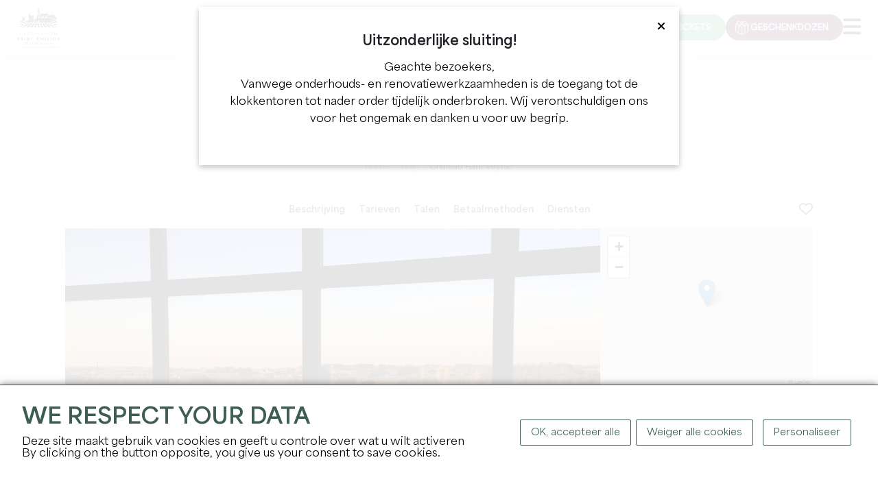

--- FILE ---
content_type: text/html; charset=UTF-8
request_url: https://www.saint-emilion-tourisme.com/nl/viticole/fiche/1421
body_size: 12611
content:
    <!DOCTYPE html>
<html lang="nl">
<head>
    <title>Château Haut Veyrac</title>
    <meta charset="utf-8">
    <meta http-equiv="X-UA-Compatible" content="IE=edge">
    <meta name="viewport" content="width=device-width, initial-scale=1">
        <meta name="language" content="nl"/>
                        <link rel="icon" href="/img/favicon.png?fmt=1709895227" type="image/png">
                <meta property="og:image" content="https://www.saint-emilion-tourisme.com/media/cache/ogimage/uploads/img/6512a8386f14a__68e67b6c61d34.jpg" />
        <link rel="image_src" href="https://www.saint-emilion-tourisme.com/media/cache/ogimage/uploads/img/6512a8386f14a__68e67b6c61d34.jpg" />
    
    <script>
        var modeClass = 'full-mode';
    </script>
    
    
    <script src="https://cdn.jsdelivr.net/clipboard.js/1.5.12/clipboard.min.js"></script>

    <link rel="stylesheet" href="/css/bootstrap.min.css" integrity="sha384-GWSkKf4ICyEp6gKPhL6/98xHeLCiQtJ/izr4jkCFtJCuYd7qPOjOhxPKcHeedW3c" />
    <link rel="stylesheet" media="all" type="text/css" href="/css/fontawesome.css" integrity="sha384-X4bkquBpxXkYmR+eimaBkJPXgKB+7AbSEezJF5STkkYqu9YaHpkp4kERyBwvHIDl"/>
    <link rel="stylesheet" media="all" type="text/css" href="/css/all.css"  integrity="sha384-8XUaa1XqqgOvYaDv6Qphki9SomyXkagODnxnEzVomxTW3PEDTBExrtCTVJ3GxUG6"/>
    <link rel="stylesheet" media="all" type="text/css" href="/css/jquery-ui.css"  integrity="sha384-m2h7C5z9PdUJLwE+x+D3NyjgWvzpDU/zFf6XowPQvWCtYwX1UpyC3rodjbGPiO7h"/>
    <script src="https://code.jquery.com/jquery-3.6.1.min.js" integrity="sha256-o88AwQnZB+VDvE9tvIXrMQaPlFFSUTR+nldQm1LuPXQ=" crossorigin="anonymous"></script>
    <link rel="stylesheet" media="all" type="text/css" href="/css/tarteaucitron.css"  integrity="sha384-3O8l38VKSXQUV2kypOG4CCl/9CPb6Kd8bTOJQbTFctZg8TVjL853JCDcp/Y8x3CR"/>
    <script src="https://code.jquery.com/ui/1.13.2/jquery-ui.min.js" integrity="sha256-lSjKY0/srUM9BE3dPm+c4fBo1dky2v27Gdjm2uoZaL0=" crossorigin="anonymous"></script>
    <script type="text/javascript" src="/js/site.js?fmt=1710163209" ></script>
    <script type="text/javascript" src="/js/slick.min.js?fmt=1702369168" ></script>
    <script type="text/javascript" src="/js/jquery.sticky.js?fmt=1705918239" ></script>
    <link href="/css/slick.css" rel="stylesheet" >
    <link href="/css/slick-theme.css" rel="stylesheet" >

    <link rel="stylesheet" media="all" type="text/css" href="/css/site.css?fmt=1758450592" integrity="sha384-Y5vGK9nhy3SwBsyxfDqOFB8Z8CT+NGyQjIgegkj2aiplTh9yWZRDx4d/IrLNMHCZ">

    <script type="text/javascript" src="/js/tarteaucitron/tarteaucitron.js" integrity="sha384-9TX8Bf2nw9iqW+37TGNvthXF6pJtDTWROJlHSlkboZtE8tGW82L1nXrQX/ioQ76u"></script>

    <link rel="stylesheet" href="/css/jquery.fancybox.min.css" integrity="sha384-PIbA/zVJy6+10NGzgoUJuAtvdc4oBIixlc+vhWHFc4qCJB32bWRvGzPA6YQhEWwx"/>
    <script src="/js/jquery.fancybox.min.js" integrity="sha384-/KW95nVynfwuFdnC4bvJaEQl1ofFOKDm2+IMq+KXhojg4YXyJ/8Fa50AtFMy9POi"></script>

    <link rel="stylesheet" href="https://unpkg.com/leaflet@1.9.4/dist/leaflet.css" integrity="sha256-p4NxAoJBhIIN+hmNHrzRCf9tD/miZyoHS5obTRR9BMY=" crossorigin="" />
    <script src="https://unpkg.com/leaflet@1.9.4/dist/leaflet.js" integrity="sha256-20nQCchB9co0qIjJZRGuk2/Z9VM+kNiyxNV1lvTlZBo=" crossorigin=""></script>

    <link rel="stylesheet" href="/css/MarkerCluster.css" />
    <link rel="stylesheet" href="/css/MarkerCluster.Default.css" />
    <script src="/js/leaflet.markercluster.js"></script>

    <script type="text/javascript" src="/js/notify.min.js?fmt=1702369168"></script>

        <meta name="twitter:card" content="summary" />
    <meta name="twitter:site" content="" />
        <meta property="og:url" content="https://www.saint-emilion-tourisme.com/nl/viticole/fiche/1421" />
    <meta property="og:title" content="Château Haut Veyrac" />
    <meta property="og:description" content="" />
    <meta property="og:site_name" content="" />
            <meta property="og:image" content="https://www.saint-emilion-tourisme.com/media/cache/ogimage/uploads/img/6512a8386f14a__68e67b6c61d34.jpg" />
                        <script type="text/javascript">
tarteaucitronForceLanguage= "nl";
tarteaucitron.init({
"privacyUrl": "", /* Privacy policy url */
"hashtag": "#tarteaucitron", /* Open the panel with this hashtag */
"cookieName": "tarteaucitron", /* Cookie name */
"orientation": "bottom", /* Banner position (top - bottom) */
"showAlertSmall": false, /* Show the small banner on bottom right */
"cookieslist": false, /* Show the cookie list */
                "showIcon": false, /* Show cookie icon to manage cookies */
                "iconPosition": "BottomRight", /* BottomRight, BottomLeft, TopRight and TopLeft */
"adblocker": false, /* Show a Warning if an adblocker is detected */
"DenyAllCta" : true, /* Show the deny all button */
"AcceptAllCta" : true, /* Show the accept all button when highPrivacy on */
"highPrivacy": true, /* HIGHLY RECOMMANDED Disable auto consent */
"handleBrowserDNTRequest": false, /* If Do Not Track == 1, disallow all */
"removeCredit": false, /* Remove credit link */
"moreInfoLink": true, /* Show more info link */
"useExternalCss": true, /* If false, the tarteaucitron.css file will be loaded */
"useExternalJs": false, /* If false, the tarteaucitron.js file will be loaded */
//"cookieDomain": ".my-multisite-domaine.fr", /* Shared cookie for multisite */
"readmoreLink": "", /* Change the default readmore link */
"mandatory": true, /* Show a message about mandatory cookies */
"removeCredit": true,
});

 	tarteaucitron.user.analyticsUa = 'UA-10490265-1'; tarteaucitron.user.analyticsMore = function () { }; (tarteaucitron.job = tarteaucitron.job || []).push('analytics');
</script>
        <script>
                        
        </script>
    </head>

<body class="front full-mode body-fiche body-fiche-bordereau-viticole body_nl " data-lang="nl">

<div class="main-menu-rspv">
    <div class="container">
        <div class="logo-cont">
            <a href="/nl/" title="Home">
                <img src="/img/logo-front.png" align="absmiddle" id="imgLogo" class="imgLogo" alt="Logo" />
            </a>
        </div>
        <div class="rspv-menu">
            <ul>
                <li>
                    <a href="https://boutique.saint-emilion-tourisme.com/?l=NL" target="_blank" rel="nofollow" class="btn ticket" title="Tickets"><span>Tickets</span></a>
                </li>
                                    <li><a href="/nl/coffrets-cadeaux" class="btn gifts" title="Geschenkdozen"><span>Geschenkdozen</span></a></li>
                                <li><label for="checkRspvMenu"><span class="fa fa-bars"></span> <span class="sr-only">Menu</span></label></li>
            </ul>
        </div>
    </div>
</div>

<input type="checkbox" id="checkRspvMenu" />
<div class="main-menu" id="navbarNav" role="navigation" aria-label="Main">
    <div class="container">
        <div class="logo-cont">
            <a href="/nl/" title="Home">
                                    <img src="/img/logo-front.png" align="absmiddle" id="imgLogo" class="imgLogo" alt="Logo" />
                                <img src="/img/logo-front.png" align="absmiddle" id="imgLogoRspv" alt="Logo" />
            </a>
        </div>
        <div class="full-menu">
            <div class="top">
                <div class="visites">
                    <div>
                                            <a href="/nl/visites-privees" title="Privé rondleidingen">Privé rondleidingen</a>
                                                                <a href="/nl/seminaires" title="Seminars">Seminars</a>
                                        </div>
                </div>
                <div class="links">
                    <a href="/nl/pro-login" title="Toegang voor professionals">Toegang voor professionals</a>
                    <a href="/nl/adherent-login" title="Leden">Leden</a>
                                            <a href="/nl/handicap" class="btn" title="Toegankelijkheid"><i class="fa-brands fa-accessible-icon"></i><span class="sr-only">Toegankelijkheid</span></a>
                                                                <a href="/nl/developpement-durable" class="btn btn-tertiaire btn-sm" title="Duurzame ontwikkeling"><i class="fa-light fa-leaf"></i><span class="sr-only">Toegankelijkheid</span></a>
                                        <label id="btnEcoMode" class="">Eco-modus <em class="checkbox-switch"><input type="checkbox"  id="checkboxEcoMode"><span class="checkbox-slider checkbox-round"></span></em></label>
                </div>
            </div>
            <div class="bottom">
                <ul class="menu">
                                                                                                                                                                                                                                                                                                                                                                                                                                                                                                                                                                                                                                                                                                                                                                                                                                                                                                                                                                                                                                                                                                                                                                                                                                                                                                                                                                                                                                                                                                                                                                                                                                                                                                                                                                                                                                                                                                                                                                                                                                                                                                                        <li class="li li0 --  hasChildren">
                                <a href="/nl/explorer" title="Ontdek" class="a  " >
                                Ontdek
                                </a>
                                                                    <div class="submenu">
                                        <ul>
                                            <li><span class="h3"><a href="/nl/explorer" title="Ontdek" class="a  " >Ontdek</a></span></li>
                                                                                                                                                                                                                                                                                                                                                                                                                                                                                                                                                                                                                                                                                                                                                                                                                                                                                                                                                                                                                                                                                                                    <li>
                                                    <a href="/nl/explorer/les-incontournables" title="De onvermijdelijke" class=" hasChildren " >
                                                    De onvermijdelijke
                                                    </a>
                                                                                                            <ul>
                                                                                                                                                                                                                                                                                                                                                                                                                                                                                                                                                                                                                                                                                                                                                                                                                                                                                                                                                                                                                                                                                                                                                                                                                                                                <li>
                                                                <a href="/nl/explorer/les-incontournables/les-12-monuments" title="De 12 monumenten" class="  " >
                                                                De 12 monumenten
                                                                </a>
                                                            </li>
                                                                                                                                                                                                                                                                                                                                                                                                                                                                                                                                                                                                                                                                                                                                                                                                                                                                                                                                                                                                                                                                                                                                                                                                                                                                <li>
                                                                <a href="/nl/agenda/les-grands-evenements" title="" class="  " >
                                                                
                                                                </a>
                                                            </li>
                                                                                                                </ul>
                                                                                                    </li>
                                                                                                                                                                                                                                                                                                                                                                                                                                                                                                                                                                                                                                                                                                                                                                                                                                                                                                                                                                                                                <li>
                                                    <a href="/nl/explorer/22-raisons-de-venir" title="22 redenen om te komen" class="  " >
                                                    22 redenen om te komen
                                                    </a>
                                                                                                    </li>
                                                                                                                                                                                                                                                                                                                                                                                                                                                                                                                                                                                                                                                                                                                                                                                                                                                                                                                                                                                                                                                                                                                    <li>
                                                    <a href="/nl/explorer/une-terre-de-patrimoines" title="Een land van erfgoed(en)" class=" hasChildren " >
                                                    Een land van erfgoed(en)
                                                    </a>
                                                                                                            <ul>
                                                                                                                                                                                                                                                                                                                                                                                                                                                                                                                                                                                                                                                                                                                                                                                                                                                                                                                                                                                                                                                                                                                                                                                                                                                                <li>
                                                                <a href="/nl/explorer/une-terre-de-patrimoines/histoire" title="Geschiedenis" class="  " >
                                                                Geschiedenis
                                                                </a>
                                                            </li>
                                                                                                                                                                                                                                                                                                                                                                                                                                                                                                                                                                                                                                                                                                                                                                                                                                                                                                                                                                                                                                                                                                                                                                                                                                                                <li>
                                                                <a href="/nl/explorer/une-terre-de-patrimoines/vignoble" title="Wijngaard" class="  " >
                                                                Wijngaard
                                                                </a>
                                                            </li>
                                                                                                                                                                                                                                                                                                                                                                                                                                                                                                                                                                                                                                                                                                                                                                                                                                                                                                                                                                                                                                                                                                                                                                                                                                                                <li>
                                                                <a href="/nl/explorer/une-terre-de-patrimoines/unesco" title="UNESCO" class="  " >
                                                                UNESCO
                                                                </a>
                                                            </li>
                                                                                                                </ul>
                                                                                                    </li>
                                                                                                                                                                                                                                                                                                                                                                                                                                                                                                                                                                                                                                                                                                                                                                                                                                                                                                                                                                                                                                                                                                                    <li>
                                                    <a href="/nl/explorer/les-pepites-locales" title="Lokale juweeltjes" class=" hasChildren " >
                                                    Lokale juweeltjes
                                                    </a>
                                                                                                            <ul>
                                                                                                                                                                                                                                                                                                                                                                                                                                                                                                                                                                                                                                                                                                                                                                                                                                                                                                                                                                                                                                                                                                                                                                                                                                                                <li>
                                                                <a href="/nl/explorer/les-pepites-locales/on-a-teste-pour-vous" title="Wij hebben voor u getest" class="  " >
                                                                Wij hebben voor u getest
                                                                </a>
                                                            </li>
                                                                                                                                                                                                                                                                                                                                                                                                                                                                                                                                                                                                                                                                                                                                                                                                                                                                                                                                                                                                                                                                                                                                                                                                                                                                <li>
                                                                <a href="/nl/explorer/les-pepites-locales/les-portraits-inspirants" title="Inspirerende portretten" class="  " >
                                                                Inspirerende portretten
                                                                </a>
                                                            </li>
                                                                                                                                                                                                                                                                                                                                                                                                                                                                                                                                                                                                                                                                                                                                                                                                                                                                                                                                                                                                                                                                                                                                                                                                                                                                <li>
                                                                <a href="/nl/explorer/les-pepites-locales/nos-spots-photos" title="Onze fotospots" class="  " >
                                                                Onze fotospots
                                                                </a>
                                                            </li>
                                                                                                                                                                                                                                                                                                                                                                                                                                                                                                                                                                                                                                                                                                                                                                                                                                                                                                                                                                                                                                                                                                                                                                                                                                                                <li>
                                                                <a href="/nl/explorer/les-pepites-locales/nos-partenaires-engages" title="" class="  " >
                                                                
                                                                </a>
                                                            </li>
                                                                                                                </ul>
                                                                                                    </li>
                                                                                                                                                                                                                                                                                                                                                                                                                                                                                                                                                                                                                                                                                                                                                                                                                                                                                                                                                                                                                <li>
                                                    <a href="/nl/explorer/a-velo" title="Met de fiets" class="  " >
                                                    Met de fiets
                                                    </a>
                                                                                                    </li>
                                                                                    </ul>
                                                                                    <div class="enavant">
                                                <div class="gridme gridme-4">
                                                                                                                                                                                                                                                                                                                                                                                                                                                                                                                                                                                                                                            <a href="/nl/explorer/les-incontournables/les-12-monuments" class="bloc bloc-0" title="De onvermijdelijke">
                                                                                                                            <span class="visuel"><img src="/uploads/img/eglise-mono-3hd-6582bfbf96ab4004974054.jpg" alt="De onvermijdelijke" /></span>
                                                                                                                        <div class="content">
                                                                <span class="titre">De onvermijdelijke</span>
                                                            </div>
                                                        </a>
                                                                                                                                                                                                                                                                                                                                                                                                                                                                                                                                                                                                                                            <a href="/nl/explorer/les-pepites-locales" class="bloc bloc-1" title="Lokale juweeltjes">
                                                                                                                            <span class="visuel"><img src="/uploads/img/st-ferdinand-18-cloe-tourdot-fuentes-gironde-tourisme-6582b887f03df909288281.jpg" alt="Lokale juweeltjes" /></span>
                                                                                                                        <div class="content">
                                                                <span class="titre">Lokale juweeltjes</span>
                                                            </div>
                                                        </a>
                                                                                                                                                                                                                                                                                                                                                                                                                                                                                                                                                                                                                                            <a href="/nl/developpement-durable" class="bloc bloc-2" title="Duurzame ontwikkeling">
                                                                                                                            <span class="visuel"><img src="/uploads/img/st-ferdinand-17-cloe-tourdot-fuentes-gironde-tourisme-6582b98ab90a1134737755.jpg" alt="Duurzame ontwikkeling" /></span>
                                                                                                                        <div class="content">
                                                                <span class="titre">Duurzame ontwikkeling</span>
                                                            </div>
                                                        </a>
                                                                                                                                                                                                                                                                                                                                                                                                                                                                                                                                                                                                                                            <a href="/nl/explorer/22-raisons-de-venir" class="bloc bloc-3" title="22 redenen om te komen">
                                                                                                                            <span class="visuel"><img src="/uploads/img/picnic-9-hd-6582d3eccecd1478872194.jpg" alt="22 redenen om te komen" /></span>
                                                                                                                        <div class="content">
                                                                <span class="titre">22 redenen om te komen</span>
                                                            </div>
                                                        </a>
                                                                                                    </div>
                                            </div>
                                                                            </div>
                                                            </li>
                                                                                                                                                                                                                                                                                                                                                                                                                                                                                                                                                                                                                                                                                                                                                                                                                                                                                                                                                                                                                                                                                                                                                                                                                                                                                                                                                                                                                                                                                                                                                                                                                                                                                                                                                                                                                                                <li class="li li1 --  hasChildren">
                                <a href="/nl/sejourner" title="Blijf" class="a  " >
                                Blijf
                                </a>
                                                                    <div class="submenu">
                                        <ul>
                                            <li><span class="h3"><a href="/nl/sejourner" title="Blijf" class="a  " >Blijf</a></span></li>
                                                                                                                                                                                                                                                                                                                                                                                                                                                                                                                                                                                                                                                                                                                                                                                                                                                                                                                                                                                                                                                                                                                    <li>
                                                    <a href="/nl/sejourner/infos-pratiques" title="Praktische informatie" class=" hasChildren " >
                                                    Praktische informatie
                                                    </a>
                                                                                                            <ul>
                                                                                                                                                                                                                                                                                                                                                                                                                                                                                                                                                                                                                                                                                                                                                                                                                                                                                                                                                                                                                                                                                                                                                                                                                                                                <li>
                                                                <a href="/nl/sejourner/infos-pratiques/l-office-de-tourisme" title="Het toeristenbureau" class="  " >
                                                                Het toeristenbureau
                                                                </a>
                                                            </li>
                                                                                                                                                                                                                                                                                                                                                                                                                                                                                                                                                                                                                                                                                                                                                                                                                                                                                                                                                                                                                                                                                                                                                                                                                                                                <li>
                                                                <a href="/nl/sejourner/infos-pratiques/acces-et-stationnement" title="Toegang en parkeren" class="  " >
                                                                Toegang en parkeren
                                                                </a>
                                                            </li>
                                                                                                                                                                                                                                                                                                                                                                                                                                                                                                                                                                                                                                                                                                                                                                                                                                                                                                                                                                                                                                                                                                                                                                                                                                                                <li>
                                                                <a href="/nl/sejourner/infos-pratiques/brochures" title="Brochures en plannen" class="  " >
                                                                Brochures en plannen
                                                                </a>
                                                            </li>
                                                                                                                                                                                                                                                                                                                                                                                                                                                                                                                                                                                                                                                                                                                                                                                                                                                                                                                                                                                                                                                                                                                                                                                                                                                                <li>
                                                                <a href="/nl/sejourner/infos-pratiques/nos-engagements" title="Onze verplichtingen" class="  " >
                                                                Onze verplichtingen
                                                                </a>
                                                            </li>
                                                                                                                                                                                                                                                                                                                                                                                                                                                                                                                                                                                                                                                                                                                                                                                                                                                                                                                                                                                                                                                                                                                                                                                                                                                                <li>
                                                                <a href="/nl/sejourner/infos-pratiques/les-astuces" title="Tips" class="  " >
                                                                Tips
                                                                </a>
                                                            </li>
                                                                                                                                                                                                                                                                                                                                                                                                                                                                                                                                                                                                                                                                                                                                                                                                                                                                                                                                                                                                                                                                                                                                                                                                                                                                <li>
                                                                <a href="/nl/sejourner/infos-pratiques/foire-aux-questions" title="Veelgestelde vragen" class="  " >
                                                                Veelgestelde vragen
                                                                </a>
                                                            </li>
                                                                                                                </ul>
                                                                                                    </li>
                                                                                                                                                                                                                                                                                                                                                                                                                                                                                                                                                                                                                                                                                                                                                                                                                                                                                                                                                                                                                                                                                                                    <li>
                                                    <a href="/nl/sejourner/ou-manger" title="Waar te eten" class=" hasChildren " >
                                                    Waar te eten
                                                    </a>
                                                                                                            <ul>
                                                                                                                                                                                                                                                                                                                                                                                                                                                                                                                                                                                                                                                                                                                                                                                                                                                                                                                                                                                                                                                                                                                                                                                                                                                                <li>
                                                                <a href="/nl/sejourner/ou-manger/restaurants" title="Restaurants" class="  " >
                                                                Restaurants
                                                                </a>
                                                            </li>
                                                                                                                                                                                                                                                                                                                                                                                                                                                                                                                                                                                                                                                                                                                                                                                                                                                                                                                                                                                                                                                                                                                                                                                                                                                                <li>
                                                                <a href="/nl/sejourner/ou-manger/les-aires-depique-nique" title="Picknickplaatsen" class="  " >
                                                                Picknickplaatsen
                                                                </a>
                                                            </li>
                                                                                                                                                                                                                                                                                                                                                                                                                                                                                                                                                                                                                                                                                                                                                                                                                                                                                                                                                                                                                                                                                                                                                                                                                                                                <li>
                                                                <a href="/nl/sejourner/ou-manger/sur-le-pouce" title="Onderweg" class="  " >
                                                                Onderweg
                                                                </a>
                                                            </li>
                                                                                                                                                                                                                                                                                                                                                                                                                                                                                                                                                                                                                                                                                                                                                                                                                                                                                                                                                                                                                                                                                                                                                                                                                                                                <li>
                                                                <a href="/nl/sejourner/ou-manger/les-menus-de-fetes" title="Feestelijke menu's" class="  " >
                                                                Feestelijke menu's
                                                                </a>
                                                            </li>
                                                                                                                </ul>
                                                                                                    </li>
                                                                                                                                                                                                                                                                                                                                                                                                                                                                                                                                                                                                                                                                                                                                                                                                                                                                                                                                                                                                                                                                                                                    <li>
                                                    <a href="/nl/sejourner/ou-dormir" title="Waar slapen?" class=" hasChildren " >
                                                    Waar slapen?
                                                    </a>
                                                                                                            <ul>
                                                                                                                                                                                                                                                                                                                                                                                                                                                                                                                                                                                                                                                                                                                                                                                                                                                                                                                                                                                                                                                                                                                                                                                                                                                                <li>
                                                                <a href="/nl/sejourner/ou-dormir/hebergements" title="Accommodaties" class="  " >
                                                                Accommodaties
                                                                </a>
                                                            </li>
                                                                                                                                                                                                                                                                                                                                                                                                                                                                                                                                                                                                                                                                                                                                                                                                                                                                                                                                                                                                                                                                                                                                                                                                                                                                <li>
                                                                <a href="/nl/sejourner/ou-dormir/aires-de-camping-car" title="Campers" class="  " >
                                                                Campers
                                                                </a>
                                                            </li>
                                                                                                                </ul>
                                                                                                    </li>
                                                                                                                                                                                                                                                                                                                                                                                                                                                                                                                                                                                                                                                                                                                                                                                                                                                                                                                                                                                                                                                                                                                    <li>
                                                    <a href="/nl/sejourner/shopping-et-services" title="Winkelen en diensten" class=" hasChildren " >
                                                    Winkelen en diensten
                                                    </a>
                                                                                                            <ul>
                                                                                                                                                                                                                                                                                                                                                                                                                                                                                                                                                                                                                                                                                                                                                                                                                                                                                                                                                                                                                                                                                                                                                                                                                                                                <li>
                                                                <a href="/nl/sejourner/shopping-et-services/galeries-d-arts" title="Kunstgalerijen" class="  " >
                                                                Kunstgalerijen
                                                                </a>
                                                            </li>
                                                                                                                                                                                                                                                                                                                                                                                                                                                                                                                                                                                                                                                                                                                                                                                                                                                                                                                                                                                                                                                                                                                                                                                                                                                                <li>
                                                                <a href="/nl/sejourner/shopping-et-services/artisanat-decoration" title="Kunst/Decoratie" class="  " >
                                                                Kunst/Decoratie
                                                                </a>
                                                            </li>
                                                                                                                                                                                                                                                                                                                                                                                                                                                                                                                                                                                                                                                                                                                                                                                                                                                                                                                                                                                                                                                                                                                                                                                                                                                                <li>
                                                                <a href="/nl/sejourner/shopping-et-services/commerces" title="Handelszaken" class="  " >
                                                                Handelszaken
                                                                </a>
                                                            </li>
                                                                                                                                                                                                                                                                                                                                                                                                                                                                                                                                                                                                                                                                                                                                                                                                                                                                                                                                                                                                                                                                                                                                                                                                                                                                <li>
                                                                <a href="/nl/sejourner/shopping-et-services/cavistes" title="Cavistes" class="  " >
                                                                Cavistes
                                                                </a>
                                                            </li>
                                                                                                                                                                                                                                                                                                                                                                                                                                                                                                                                                                                                                                                                                                                                                                                                                                                                                                                                                                                                                                                                                                                                                                                                                                                                <li>
                                                                <a href="/nl/sejourner/shopping-et-services/bien-etre" title="Bien-être" class="  " >
                                                                Bien-être
                                                                </a>
                                                            </li>
                                                                                                                                                                                                                                                                                                                                                                                                                                                                                                                                                                                                                                                                                                                                                                                                                                                                                                                                                                                                                                                                                                                                                                                                                                                                <li>
                                                                <a href="/nl/sejourner/shopping-et-services/les-marches" title="De markten" class="  " >
                                                                De markten
                                                                </a>
                                                            </li>
                                                                                                                                                                                                                                                                                                                                                                                                                                                                                                                                                                                                                                                                                                                                                                                                                                                                                                                                                                                                                                                                                                                                                                                                                                                                <li>
                                                                <a href="/nl/sejourner/shopping-et-services/taxi" title="Taxi" class="  " >
                                                                Taxi
                                                                </a>
                                                            </li>
                                                                                                                                                                                                                                                                                                                                                                                                                                                                                                                                                                                                                                                                                                                                                                                                                                                                                                                                                                                                                                                                                                                                                                                                                                                                <li>
                                                                <a href="/nl/sejourner/shopping-et-services/gastronomie" title="Gastronomie" class="  " >
                                                                Gastronomie
                                                                </a>
                                                            </li>
                                                                                                                                                                                                                                                                                                                                                                                                                                                                                                                                                                                                                                                                                                                                                                                                                                                                                                                                                                                                                                                                                                                                                                                                                                                                <li>
                                                                <a href="/nl/sejourner/shopping-et-services/cremant-de-bordeaux" title="Crémant de Bordeaux" class="  " >
                                                                Crémant de Bordeaux
                                                                </a>
                                                            </li>
                                                                                                                                                                                                                                                                                                                                                                                                                                                                                                                                                                                                                                                                                                                                                                                                                                                                                                                                                                                                                                                                                                                                                                                                                                                                <li>
                                                                <a href="/nl/sejourner/shopping-et-services/office-de-tourisme" title="VVV-kantoor" class="  " >
                                                                VVV-kantoor
                                                                </a>
                                                            </li>
                                                                                                                </ul>
                                                                                                    </li>
                                                                                    </ul>
                                                                                    <div class="enavant">
                                                <div class="gridme gridme-3">
                                                                                                                                                                                                                                                                                                                                                                                                                                                                                                                                                                                                                                            <a href="/nl/sejourner/ou-dormir/hebergements" class="bloc bloc-0" title="Accommodaties">
                                                                                                                            <span class="visuel"><img src="/uploads/img/hotel-grand-barrail-chambre-deluxe-658d7b93aac78909913925.jpg" alt="Accommodaties" /></span>
                                                                                                                        <div class="content">
                                                                <span class="titre">Accommodaties</span>
                                                            </div>
                                                        </a>
                                                                                                                                                                                                                                                                                                                                                                                                                                                                                                                                                                                                                                            <a href="/nl/sejourner/ou-manger/restaurants" class="bloc bloc-1" title="Restaurants">
                                                                                                                            <span class="visuel"><img src="/uploads/img/camille-corlouer-7-6582befd06e97807489443.jpg" alt="Restaurants" /></span>
                                                                                                                        <div class="content">
                                                                <span class="titre">Restaurants</span>
                                                            </div>
                                                        </a>
                                                                                                                                                                                                                                                                                                                                                                                                                                                                                                                                                                                                                                            <a href="/nl/sejourner/ou-manger/les-menus-de-fetes" class="bloc bloc-2" title="Feestelijke menu&#039;s">
                                                                                                                            <span class="visuel"><img src="/uploads/img/chatgpt-image-28-oct-2025-16-37-36-6904d6510bac1722913923.png" alt="Feestelijke menu&#039;s" /></span>
                                                                                                                        <div class="content">
                                                                <span class="titre">Feestelijke menu's</span>
                                                            </div>
                                                        </a>
                                                                                                    </div>
                                            </div>
                                                                            </div>
                                                            </li>
                                                                                                                                                                                                                                                                                                                                                                                                                                                                                                                                                                                                                                                                                                                                                                                                                                                                                                                                                                                                                                                                                                                                                                                                                                                                                                                                                                                                                                                                                                                                                                                                                                                                                                                                                                                                                                                                                                                                                                                                                                                                                                                                                                                                            <li class="li li2 --  hasChildren">
                                <a href="/nl/profiter" title="Geniet van" class="a  " >
                                Geniet van
                                </a>
                                                                    <div class="submenu">
                                        <ul>
                                            <li><span class="h3"><a href="/nl/profiter" title="Geniet van" class="a  " >Geniet van</a></span></li>
                                                                                                                                                                                                                                                                                                                                                                                                                                                                                                                                                                                                                                                                                                                                                                                                                                                                                                                                                                                                                                                                <li>
                                                    <a href="https://boutique.saint-emilion-tourisme.com/?l=FR" title="Ticketing" class="  "  target="_blank" >
                                                    Ticketing
                                                    </a>
                                                                                                    </li>
                                                                                                                                                                                                                                                                                                                                                                                                                                                                                                                                                                                                                                                                                                                                                                                                                                                                                                                                                                                                                                                                <li>
                                                    <a href="https://boutique.saint-emilion-tourisme.com/visite-village-saint-emilion" title="De rondleiding door de monolithische kerk" class="  "  target="_blank" >
                                                    De rondleiding door de monolithische kerk
                                                    </a>
                                                                                                    </li>
                                                                                                                                                                                                                                                                                                                                                                                                                                                                                                                                                                                                                                                                                                                                                                                                                                                                                                                                                                                                                                                                                                                    <li>
                                                    <a href="/nl/profiter/les-chateaux-a-visiter" title="Kastelen om te bezoeken" class=" hasChildren " >
                                                    Kastelen om te bezoeken
                                                    </a>
                                                                                                            <ul>
                                                                                                                                                                                                                                                                                                                                                                                                                                                                                                                                                                                                                                                                                                                                                                                                                                                                                                                                                                                                                                                                                                                                                                                                                                                                <li>
                                                                <a href="/nl/profiter/les-chateaux-a-visiter/chateaux-du-jour" title="Kastelen van de dag" class="  " >
                                                                Kastelen van de dag
                                                                </a>
                                                            </li>
                                                                                                                                                                                                                                                                                                                                                                                                                                                                                                                                                                                                                                                                                                                                                                                                                                                                                                                                                                                                                                                                                                                                                                                                                                                                <li>
                                                                <a href="/nl/profiter/les-chateaux-a-visiter/les-visites-de-proprietes-viticoles" title="Bezoek aan wijndomeinen" class="  " >
                                                                Bezoek aan wijndomeinen
                                                                </a>
                                                            </li>
                                                                                                                                                                                                                                                                                                                                                                                                                                                                                                                                                                                                                                                                                                                                                                                                                                                                                                                                                                                                                                                                                                                                                                                                                                                                <li>
                                                                <a href="/nl/profiter/les-chateaux-a-visiter/les-experiences-vin-vignoble" title="Wijn &amp; wijngaard ervaringen" class="  " >
                                                                Wijn &amp; wijngaard ervaringen
                                                                </a>
                                                            </li>
                                                                                                                </ul>
                                                                                                    </li>
                                                                                                                                                                                                                                                                                                                                                                                                                                                                                                                                                                                                                                                                                                                                                                                                                                                                                                                                                                                                                                                                                                                    <li>
                                                    <a href="/nl/profiter/les-activites" title="Activiteiten" class=" hasChildren " >
                                                    Activiteiten
                                                    </a>
                                                                                                            <ul>
                                                                                                                                                                                                                                                                                                                                                                                                                                                                                                                                                                                                                                                                                                                                                                                                                                                                                                                                                                                                                                                                                                                                                                                                                                                                <li>
                                                                <a href="/nl/profiter/les-activites/visites-dans-la-cite" title="Bezoeken in de stad" class="  " >
                                                                Bezoeken in de stad
                                                                </a>
                                                            </li>
                                                                                                                                                                                                                                                                                                                                                                                                                                                                                                                                                                                                                                                                                                                                                                                                                                                                                                                                                                                                                                                                                                                                                                                                                                                                <li>
                                                                <a href="/nl/profiter/les-activites/en-famille" title="In familie" class="  " >
                                                                In familie
                                                                </a>
                                                            </li>
                                                                                                                                                                                                                                                                                                                                                                                                                                                                                                                                                                                                                                                                                                                                                                                                                                                                                                                                                                                                                                                                                                                                                                                                                                                                <li>
                                                                <a href="/nl/profiter/les-activites/nature-et-plein-air" title="Natuur en buitenleven" class="  " >
                                                                Natuur en buitenleven
                                                                </a>
                                                            </li>
                                                                                                                                                                                                                                                                                                                                                                                                                                                                                                                                                                                                                                                                                                                                                                                                                                                                                                                                                                                                                                                                                                                                                                                                                                                                <li>
                                                                <a href="/nl/profiter/les-activites/insolite" title="Insolite" class="  " >
                                                                Insolite
                                                                </a>
                                                            </li>
                                                                                                                                                                                                                                                                                                                                                                                                                                                                                                                                                                                                                                                                                                                                                                                                                                                                                                                                                                                                                                                                                                                                                                                                                                                                <li>
                                                                <a href="/nl/profiter/les-activites/balades" title="Wandelingen" class="  " >
                                                                Wandelingen
                                                                </a>
                                                            </li>
                                                                                                                                                                                                                                                                                                                                                                                                                                                                                                                                                                                                                                                                                                                                                                                                                                                                                                                                                                                                                                                                                                                                                                                                                                                                <li>
                                                                <a href="/nl/profiter/les-activites/gourmand" title="Gourmand" class="  " >
                                                                Gourmand
                                                                </a>
                                                            </li>
                                                                                                                                                                                                                                                                                                                                                                                                                                                                                                                                                                                                                                                                                                                                                                                                                                                                                                                                                                                                                                                                                                                                                                                                                                                                <li>
                                                                <a href="/nl/profiter/les-activites/histoire-226" title="Geschiedenis" class="  " >
                                                                Geschiedenis
                                                                </a>
                                                            </li>
                                                                                                                </ul>
                                                                                                    </li>
                                                                                    </ul>
                                                                                    <div class="enavant">
                                                <div class="gridme gridme-4">
                                                                                                                                                                                                                                                                                                                                                                                                                                                                                                                                                                                                                                            <a href="https://boutique.saint-emilion-tourisme.com/visite-village-saint-emilion" class="bloc bloc-0" title="DE MONOLITHISCHE KERK tour">
                                                                                                                            <span class="visuel"><img src="/uploads/img/jessimages-5-6582c009794c6305015171.jpg" alt="DE MONOLITHISCHE KERK tour" /></span>
                                                                                                                        <div class="content">
                                                                <span class="titre">DE MONOLITHISCHE KERK tour</span>
                                                            </div>
                                                        </a>
                                                                                                                                                                                                                                                                                                                                                                                                                                                                                                                                                                                                                                            <a href="/nl/profiter/les-chateaux-a-visiter" class="bloc bloc-1" title="Kastelen om te bezoeken">
                                                                                                                            <span class="visuel"><img src="/uploads/img/viellissement-barrique-1-hd-6582c3edc9f3a002525113.jpg" alt="Kastelen om te bezoeken" /></span>
                                                                                                                        <div class="content">
                                                                <span class="titre">Kastelen om te bezoeken</span>
                                                            </div>
                                                        </a>
                                                                                                                                                                                                                                                                                                                                                                                                                                                                                                                                                                                                                                            <a href="/nl/profiter/les-activites/en-famille" class="bloc bloc-2" title="In familie">
                                                                                                                            <span class="visuel"><img src="/uploads/img/img-5931-6582c2375a0c7724965148.jpg" alt="In familie" /></span>
                                                                                                                        <div class="content">
                                                                <span class="titre">In familie</span>
                                                            </div>
                                                        </a>
                                                                                                                                                                                                                                                                                                                                                                                                                                                                                                                                                                                                                                            <a href="/nl/profiter/les-activites/insolite" class="bloc bloc-3" title="Insolite">
                                                                                                                            <span class="visuel"><img src="/uploads/img/sous-la-revolution-29-cloe-tourdot-fuentes-gironde-tourisme-6582c354ee808774072876.jpg" alt="Insolite" /></span>
                                                                                                                        <div class="content">
                                                                <span class="titre">Insolite</span>
                                                            </div>
                                                        </a>
                                                                                                    </div>
                                            </div>
                                                                            </div>
                                                            </li>
                                                                                                                                                                                                                                                                                                                                                                                                                                                                                                                                                                                                                                                                                                                                                                                                                                                                                                                                                                                                                                                                                                                                                                                                                                                                                                                    <li class="li li3 --  hasChildren">
                                <a href="/nl/agenda" title="Agenda" class="a  " >
                                Agenda
                                </a>
                                                                    <div class="submenu">
                                        <ul>
                                            <li><span class="h3"><a href="/nl/agenda" title="Agenda" class="a  " >Agenda</a></span></li>
                                                                                                                                                                                                                                                                                                                                                                                                                                                                                                                                                                                                                                                                                                                                                                                                                                                                                                                                                                                                                <li>
                                                    <a href="/nl/agenda/les-temps-forts" title="Hoogtepunten" class="  " >
                                                    Hoogtepunten
                                                    </a>
                                                                                                    </li>
                                                                                                                                                                                                                                                                                                                                                                                                                                                                                                                                                                                                                                                                                                                                                                                                                                                                                                                                                                                                                <li>
                                                    <a href="/nl/agenda/agenda-planning" title="Alle agenda's" class="  " >
                                                    Alle agenda's
                                                    </a>
                                                                                                    </li>
                                                                                    </ul>
                                                                                    <div class="enavant">
                                                <div class="gridme gridme-1">
                                                                                                                                                                                                                                                                                                                                                                                                                                                                                                                                                                                                                                            <a href="/nl/agenda/agenda-planning" class="bloc bloc-0" title="Agenda">
                                                                                                                            <span class="visuel"><img src="/uploads/img/marche-prod-10hd-65d75f4085f13658436273.jpg" alt="Agenda" /></span>
                                                                                                                        <div class="content">
                                                                <span class="titre">Agenda</span>
                                                            </div>
                                                        </a>
                                                                                                    </div>
                                            </div>
                                                                            </div>
                                                            </li>
                                                                                                                                                                                                                                                                                                                                                                                                                                                                                                                                                                                                                                                                                                                                                                                                                                                                                                                                                                                                                                                                                                                                                                                                                                                                                                                                                                                                <li class="li li4 --  hasChildren">
                                <a href="/nl/sejourner/en-hiver/saint-emilion-en-hiver" title="In de winter" class="a  " >
                                In de winter
                                </a>
                                                                    <div class="submenu">
                                        <ul>
                                            <li><span class="h3"><a href="/nl/sejourner/en-hiver/saint-emilion-en-hiver" title="In de winter" class="a  " >In de winter</a></span></li>
                                                                                                                                                                                                                                                                                                                                                                                                                                                                                                                                                                                                                                                                                                                                                                                                                                                                                                                                                                                                                <li>
                                                    <a href="/nl/sejourner/en-hiver/nos-restaurants-ouverts" title="Onze open restaurants" class="  " >
                                                    Onze open restaurants
                                                    </a>
                                                                                                    </li>
                                                                                                                                                                                                                                                                                                                                                                                                                                                                                                                                                                                                                                                                                                                                                                                                                                                                                                                                                                                                                <li>
                                                    <a href="/nl/sejourner/en-hiver/saint-emilion-en-hiver" title="Saint-Emilion in de winter" class="  " >
                                                    Saint-Emilion in de winter
                                                    </a>
                                                                                                    </li>
                                                                                    </ul>
                                                                                    <div class="enavant">
                                                <div class="gridme gridme-2">
                                                                                                                                                                                                                                                                                                                                                                                                                                                                                                                                                                                                                                            <a href="/nl/sejourner/en-hiver/les-chateaux-ouverts" class="bloc bloc-0" title="Onze open Kastelen">
                                                                                                                            <span class="visuel"><img src="/uploads/img/img-6817-691de75072d5b103127241.jpg" alt="Onze open Kastelen" /></span>
                                                                                                                        <div class="content">
                                                                <span class="titre">Onze open Kastelen</span>
                                                            </div>
                                                        </a>
                                                                                                                                                                                                                                                                                                                                                                                                                                                                                                                                                                                                                                            <a href="/nl/sejourner/en-hiver/les-marches-de-noel" class="bloc bloc-1" title="Kerstmarkten">
                                                                                                                            <span class="visuel"><img src="/uploads/img/pexels-goodcitizen-1662350-692064ce85c8d942413002.jpg" alt="Kerstmarkten" /></span>
                                                                                                                        <div class="content">
                                                                <span class="titre">Kerstmarkten</span>
                                                            </div>
                                                        </a>
                                                                                                    </div>
                                            </div>
                                                                            </div>
                                                            </li>
                                                            </ul>
                <div class="links css_mce">
                    <a href="/nl/panier" class="picto cart" title="Mand"><i class="fa-light fa-shopping-bag"></i><span class="sr-only">Mand</span></a>
                                            <a href="/nl/meteo" class="picto notsticky" title="10°"><i class="fa-light fa-clouds"></i><span class="sr-only"></span></a>
                                        <a href="/nl/favoris" class="picto selection" title="Mijn selectie"><i class="fa-light fa-heart"></i><span class="sr-only">Mijn selectie</span><span id="numberFav"><span>0</span></span></a>
                                            <input type="checkbox" id="checkLangueMenu" />
                        <div class="langues">
                            <label for="checkLangueMenu"><span class="sr-only">Taal</span>   nl <i class="fa-light fa-chevron-down"></i></label>
                            <ul>
                                                                                                                                                    <li class="li">
                                                                                                                                                                                                                                                                                    <a href="/fr/viticole/fiche/1421" title="fr" class="">fr</a>
                                        </li>
                                                                                                                                                                                        <li class="li">
                                                                                                                                                                                                                                                                                    <a href="/en/viticole/fiche/1421" title="en" class="">en</a>
                                        </li>
                                                                                                                                                                                        <li class="li">
                                                                                                                                                                                                                                                                                    <a href="/es/viticole/fiche/1421" title="es" class="">es</a>
                                        </li>
                                                                                                                                                                                        <li class="li">
                                                                                                                                                                                                                                                                                    <a href="/de/viticole/fiche/1421" title="de" class="">de</a>
                                        </li>
                                                                                                                                                                                        <li class="li">
                                                                                                                                                                                                                                                                                    <a href="/it/viticole/fiche/1421" title="it" class="">it</a>
                                        </li>
                                                                                                                                                                                                                                                            <li class="li">
                                                                                                                                                                                                                                                                                    <a href="/pt/viticole/fiche/1421" title="pt" class="">pt</a>
                                        </li>
                                                                                                                                                                                        <li class="li">
                                                                                                                                                                                                                                                                                    <a href="/cn/viticole/fiche/1421" title="cn" class="">cn</a>
                                        </li>
                                                                                                                                                                                        <li class="li">
                                                                                                                                                                                                                                                                                    <a href="/ru/viticole/fiche/1421" title="ru" class="">ru</a>
                                        </li>
                                                                                                                                                                                        <li class="li">
                                                                                                                                                                                                                                                                                    <a href="/jp/viticole/fiche/1421" title="jp" class="">jp</a>
                                        </li>
                                                                                                </ul>
                        </div>
                                        <a href="https://boutique.saint-emilion-tourisme.com/?l=NL" target="_blank" rel="nofollow" class="btn btn-secondary ticket"><span>Tickets</span></a>
                                            <a href="/nl/coffrets-cadeaux" title="" class="btn btn-tertiaire gifts"><span>Geschenkdozen</span></a>
                                        <button class="btn-search"><span class="fa-light fa-magnifying-glass"></span><span class="sr-only">Recherche</span></button>
                </div>
            </div>
        </div>
    </div>
    <label id="rspvBtnClose" for="checkRspvMenu"><span class="fa fa-times"></span></label>
</div>
    <div class="container-page">
                <div class="module-titre fiche-module-titre module-titre heurisko-module">
            <div class="container">
                <div class="css_mce">
                                            <h1 class="tinymce-inline-simple">Château Haut Veyrac</h1>
                                                                <h2 class="tinymce-inline-simple">Saint-Emilion Grand Cru </h2>
                                    </div>
            </div>
        </div>
        <script>
    $(function () {
                    var moduleVisible = false;
            var moduleY = $('.fiche-module-titre').position().top;

            function isModuleVisible() {
                if (moduleVisible == true)
                    return;
                if (window.scrollY + window.screen.height - 300 >= moduleY) {
                    $('.fiche-module-titre').addClass('activeModule');
                    moduleVisible = true;
                }
            }

            isModuleVisible();
            $(window).on('scroll', function () {
                isModuleVisible();
            });
            });
</script>

        <div class="module-ariane module-ariane heurisko-module">
            <div class="container">
                <ul><li><a href="/nl/">Home</a></li><li>Wijn</li><li><span>Château Haut Veyrac</span></li></ul>            </div>
        </div>

        
        
        <div class="page-fiche-cont">
            <div class="container">
                <div class="fiche-nav">
                    <ul>
                        <li id="navDescription"><a href="#description">Beschrijving</a></li>
                                                    <li id="navTarifs"><a href="#tarifs">Tarieven</a></li>
                                                                            <li id="navLangues"><a href="#langues">Talen</a></li>
                                                                            <li id="navPaiements"><a href="#paiements">Betaalmethoden</a></li>
                                                                        <li id="navServices"><a href="#services">Diensten</a></li>
                                                                        <li class="li-favoris"><button class="btn-favoris btn-favoris-fiche-1421 " data-href="/nl/favoris/ajout?fiche=1421"><span class="fa fa-heart"></span><span class="fas fa-heart"></span></button></li>
                    </ul>
                </div>
                <div class="flexme">

                    <div class="col1">
                                                    <div class="cont-visuel-principal">
                                <div class="visuel">
                                    <a href="/uploads/img/6512a8386f14a__68e67b6c61d34.jpg" data-fancybox="gallery"><img src="/uploads/img/6512a8386f14a__68e67b6c61d34.jpg" alt="Château Haut Veyrac" align="absmiddle" /></a>
                                </div>
                            </div>
                                                                            <div class="cont-visuel-galerie">
                                <ul>
                                                                                                                        <li><a href="/uploads/img/6512a83725fe0__68e67b6c7c674.jpeg" data-fancybox="gallery"><img src="/uploads/img/6512a83725fe0__68e67b6c7c674.jpeg" alt="Château Haut Veyrac" align="absmiddle" /></a></li>
                                                                                                                                                                <li><a href="/uploads/img/6512a8375fef9__68e67b6c88f73.jpeg" data-fancybox="gallery"><img src="/uploads/img/6512a8375fef9__68e67b6c88f73.jpeg" alt="Château Haut Veyrac" align="absmiddle" /></a></li>
                                                                                                                                                                <li><a href="/uploads/img/6512a837e0027__68e67b6c9554d.jpeg" data-fancybox="gallery"><img src="/uploads/img/6512a837e0027__68e67b6c9554d.jpeg" alt="Château Haut Veyrac" align="absmiddle" /></a></li>
                                                                                                                                                                <li><a href="/uploads/img/6512a8382f27d__68e67b6ca2789.jpeg" data-fancybox="gallery"><img src="/uploads/img/6512a8382f27d__68e67b6ca2789.jpeg" alt="Château Haut Veyrac" align="absmiddle" /></a></li>
                                                                                                            </ul>
                                                                    <div class="cont-show-all"><button class="btn-show-all btn btn-light btn-sm"><span class="fa fa-image"></span> Alle foto's bekijken</button></div>
                                    <script>
                                        $(function(){
                                            $('.btn-show-all').on('click', function(){
                                                $(this).parents('.cont-visuel-galerie').toggleClass('show-all');
                                            });
                                        });
                                    </script>
                                                            </div>
                        
                        
                        <div class="bloc-presentation" id="description">
                            <div class="css_mce">
                                                                    <p>Familiebezit van 6 generaties.</p>
<p>Warm onthaal door een lid van het technische team.</p>
<p>Rijping in vaten en amforen, ruimte met panoramisch uitzicht over de wijngaarden.</p>
<p>Bezoeken/proeverijen van maandag tot vrijdag op afspraak.</p>
<p>Aankoop ter plaatse / mogelijkheid tot verzending.</p>
                                                            </div>
                        </div>
                        <div class="bloc-details">
                                                            <div class="bloc" id="tarifs">
                                    <p class="titre">Tarifs</p>
                                    <ul class="ul-text">
                                        <li>Prijs van het bezoek (voor individuen): 0€/persoon</li><li>Montant tarif minimum vin à la bouteille: 20</li>
                                    </ul>
                                </div>
                                                                                        <div class="bloc" id="langues">
                                    <p class="titre">Langues</p>
                                    <ul class="ul-inline">
                                                                                    <li>test</li>
                                                                                                                    </ul>
                                </div>
                                                                                        <div class="bloc" id="paiements">
                                    <p class="titre">Moyens de paiement</p>
                                    <ul class="ul-inline">
                                                                                    <li>Betaling met creditcard</li>
                                                                                    <li>Contante betaling</li>
                                                                                    <li>Betaling per cheque</li>
                                                                                    <li>American Express betaling</li>
                                                                            </ul>
                                </div>
                                                                                        <div class="bloc" id="services">
                                    <p class="titre">Services</p>
                                    <ul class="ul-inline">
                                                                                    <li>Toegang PRM</li>
                                                                                    <li>Huisdieren toegestaan</li>
                                                                                    <li>Parkeerplaats</li>
                                                                                    <li>Wifi</li>
                                                                                    <li>Airconditioning</li>
                                                                                    <li>Verzending naar het buitenland</li>
                                                                            </ul>
                                </div>
                                                                                </div>

                                                                                                                <div class="bloc-tripadvisor" id="tripadvisor">
    <div class="bloc">
        <p class="titre">Avis</p>
        <div class="cont-tripadvisor">
            <div class="padme">
                <div id="TA_selfserveprop204" class="TA_selfserveprop">
                    <ul id="I3LldWAzRpa" class="TA_links Km4z9dG2ei"
                        style="list-style: none;">
                        <li id="m2IxccD6H7" class="3jAGpmX"><a target="_blank"
                                                               href="http://www.tripadvisor.fr/"
                                                               rel="nofollow"></a></li>
                    </ul>
                </div>
                <script src="https://www.jscache.com/wejs?wtype=selfserveprop&amp;uniq=204&amp;locationId=12235519&amp;lang=fr&amp;rating=false&amp;nreviews=4&amp;writereviewlink=false&amp;popIdx=false&amp;iswide=true&amp;border=false"></script>
                <script>
                    // tripadv chargement
                    var tpa_imax = 40; // max reloader
                    function triploader() {
                        tpa_imax--;
                        if ($('#CDSWIDSSP').length > 0) {
                            $('#CDSWIDSSP').css('width', '100%');
                            $('#CDSWIDSSP .widSSPData .widSSPBranding, #CDSWIDSSP .widSSPData .widSSPReviews').css('border', 'none');
                            return true;
                        } else {
                            if (tpa_imax > 0) {
                                setTimeout(function () {
                                    triploader();
                                }, 500);
                            } else {
                                $('#TA_selfserveprop204').html('<div class="col_gris italic">Impossible de charger les avis.</div>');
                            }
                        }
                    }

                    $(document).ready(function () {
                        setTimeout(function () {
                            triploader();
                        }, 2000);
                    });
                </script>
            </div>
        </div>
    </div>
</div>
                                                    

                    </div>

                    <div class="col2">
                                                                                                                                                                                                                                                        <div class="bloc-carte" id="ficheCarte"></div>
                                <script>
                                    $(function(){
                                        var centerLatLng = L.latLng("44.890282", "-0.092834");
                                        var inputZoom = 12;
                                        var map = L.map('ficheCarte', {
                                            center: centerLatLng,
                                            zoom: inputZoom
                                        });
                                        L.tileLayer('https://{s}.tile.openstreetmap.org/{z}/{x}/{y}.png', osmAttribution = 'Map data © <a href="http://openstreetmap.org">OpenStreetMap</a> contributors,' + ' <a href="http://creativecommons.org/licenses/by-sa/2.0/">CC-BY-SA</a>').addTo(map);
                                        var marker = new L.marker(centerLatLng);
                                        marker.addTo(map);
                                    });
                                </script>
                                                                            <div class="bloc-rose">
                                                            <div class="prix-cont">
                                    <div>
                                        <p class="apartirde">Van</p>
                                        <p class="prix"><strong>0€</strong></p>
                                    </div>
                                </div>
                                                        <div class="bloc-adresse">
                                <p class="titre"><strong>Château Haut Veyrac</strong></p>
                                <p class="adresse">979 route de Jappeloup<br>33330 SAINT-ETIENNE DE LISSE</p>
                            </div>
                            
                            
                                                            <div class="bloc-liens">
                                    <ul>
                                        <li><a href="https://www.chateau-haut-veyrac.com/" title="https://www.chateau-haut-veyrac.com/"
                                           target="_blank" rel="nofollow"><span class="fa fa-computer"></span></a></li><li><a href="https://www.facebook.com/Ch%C3%A2teau-Haut-Veyrac-1648822568677467/" target="_blank"
                                           rel="nofollow"><span class="fab fa-facebook"></span></a></li><li><a href="https://www.instagram.com/chateau_haut_veyrac/" target="_blank"
                                           rel="nofollow"><span class="fab fa-instagram"></span></a></li>
                                    </ul>
                                </div>
                            
                            
                                                            <div class="bloc-texte-liens">
                                    <ul>
                                        <li><a href="tel:05 57 40 02 26" title="05 57 40 02 26"><span
                                                    class="fa fa-phone"></span> 05 57 40 02 26</a></li><li><a href="mailto:contact@chateau-haut-veyrac.com" title="contact@chateau-haut-veyrac.com"><span
                                                    class="fa fa-envelope"></span> contact@chateau-haut-veyrac.com</a></li>
                                    </ul>
                                </div>
                            

                            
                                                            <div class="bloc-capacites">
                                    <ul>
                                                                    
                                    </ul>
                                </div>
                            
                                                                                                <div class="bloc-ouverture-mois">
                                        <p>Openingsmaand</p>
                                        <ul>
                                                                                            <li class="ouverture-1" title="Januari ouverture 1">J</li>
                                                                                            <li class="ouverture-1" title="Februari ouverture 1">F</li>
                                                                                            <li class="ouverture-1" title="Maart ouverture 1">M</li>
                                                                                            <li class="ouverture-1" title="April ouverture 1">A</li>
                                                                                            <li class="ouverture-1" title="Mei ouverture 1">M</li>
                                                                                            <li class="ouverture-1" title="Juni ouverture 1">J</li>
                                                                                            <li class="ouverture-1" title="Juli ouverture 1">J</li>
                                                                                            <li class="ouverture-1" title="Augustus ouverture 1">A</li>
                                                                                            <li class="ouverture-1" title="September ouverture 1">S</li>
                                                                                            <li class="ouverture-1" title="Oktober ouverture 1">O</li>
                                                                                            <li class="ouverture-1" title="November ouverture 1">N</li>
                                                                                            <li class="ouverture-1" title="December ouverture 1">D</li>
                                                                                    </ul>
                                    </div>
                                                                                                                                    <div class="bloc-ouverture-jours">
                                        <p>Openingsdagen</p>
                                        <ul>
                                                                                                                                            <li title="dag op afspraak">
                                                    <strong>M</strong>
                                                    <em class="ouverture-5">
                                                        <span class="am">AM</span>
                                                        <span class="pm">PM</span>
                                                    </em>
                                                </li>
                                                                                                                                            <li title="dag op afspraak">
                                                    <strong>D</strong>
                                                    <em class="ouverture-5">
                                                        <span class="am">AM</span>
                                                        <span class="pm">PM</span>
                                                    </em>
                                                </li>
                                                                                                                                            <li title="dag op afspraak">
                                                    <strong>W</strong>
                                                    <em class="ouverture-5">
                                                        <span class="am">AM</span>
                                                        <span class="pm">PM</span>
                                                    </em>
                                                </li>
                                                                                                                                            <li title="dag op afspraak">
                                                    <strong>D</strong>
                                                    <em class="ouverture-5">
                                                        <span class="am">AM</span>
                                                        <span class="pm">PM</span>
                                                    </em>
                                                </li>
                                                                                                                                            <li title="dag op afspraak">
                                                    <strong>V</strong>
                                                    <em class="ouverture-5">
                                                        <span class="am">AM</span>
                                                        <span class="pm">PM</span>
                                                    </em>
                                                </li>
                                                                                                                                                                                                                                                <li title="fermé">
                                                    <strong>Z</strong>
                                                    <em class="ouverture-0">
                                                        <span class="am">AM</span>
                                                        <span class="pm">PM</span>
                                                    </em>
                                                </li>
                                                                                                                                                                                                                                                <li title="fermé">
                                                    <strong>Z</strong>
                                                    <em class="ouverture-0">
                                                        <span class="am">AM</span>
                                                        <span class="pm">PM</span>
                                                    </em>
                                                </li>
                                                                                    </ul>
                                    </div>
                                                                                                                </div>

                                                
                                                    <div class="bloc-vert">
                                <ul>
                                    <li><span title="OT afstand (nbr km)" class="fa-saint-emilion"></span><span class="li-text">
                                            5.8
                                                                                            km
                                                                                    </span></li><li><span title="Duur van het bezoek" class="far fa-hourglass"></span><span class="li-text">
                                            1h -1h30
                                                                                                                                </span></li><li><span class="far fa-map-marker-alt"></span><span class="li-text"><button class="clipboardText" data-clipboard-text="-0.092834,44.890282">GPS-code kopiëren</button></span></li>
                                </ul>
                            </div>
                        
                                                                                                    <div class="bloc-bouton-labels">
                                <p class="titre">Etiketten</p>
                                                                    <ul class="label-images">
                                        <li><img src="/uploads/img/logo-vignobles-et-dccouvertes-pour-plaque-0-1-65bb538793b6e157945863.jpg" alt="Wijngaarden &amp;amp; Ontdekkingen" title="Wijngaarden &amp;amp; Ontdekkingen"></li><li><img src="/uploads/img/haute-valeur-environnementale-6568b326ce288536066265-6578310304766776747920.png" alt="Hoge ecologische waarde" title="Hoge ecologische waarde"></li><li><img src="/uploads/img/flocon-de-neige-69202789694f7872031287.png" alt="Kastelen open in de winter" title="Kastelen open in de winter"></li>
                                    </ul>
                                                                                            </div>
                                            </div>
                </div>
            </div>
        </div>

    </div>

<div id="footer">
    <div class="container">
        <div class="line1">
            <div class="col1">
                <p><img src="/uploads/file/ot-grand-st-emilionnais-logotype2023-vert-6659de3f728a0005937622.jpg" alt="" width="162" height="156" /> <img src="/uploads/file/logo-jpg-2024-2-6659de17ae051170880267.jpg" alt="" width="274" height="93" /></p>
            </div>
            <div class="col2">
                <div class="liens">
                    <div class="css_mce">
                        <ul>
<li><a class="btn btn-secondary" href="/nl/newsletter">Abonneer je op onze nieuwsbrief</a></li>
<li><a class="btn btn-outline-secondary" href="/nl/brochures">Brochures</a></li>
</ul>
                    </div>
                </div>
            </div>
        </div>
        <div class="line2">
            <div class="col1">
                <div class="css_mce">
                    <p><strong style="color: #3d5c53;">Grand Saint-Emilionnais Toeristenbureau</strong></p>
<p><span style="color: #3d5c53;">Le Doyenn&eacute; - Place des Cr&eacute;neaux<br />33330 SAINT-EMILION</span></p>
<p><a class="btn btn-secondary m-0" href="/nl/contact">CONTACT</a></p>
<p></p>
<p><a href="https://www.grandlibournais-tourisme.com/"><img src="/img/logo-grand-saint-emilionnais.svg" alt="" width="150" height="75" /></a><img src="/img/logo-gironde-le-departement.svg" alt="" width="150" height="44" /> <img src="/uploads/file/bloc-logos-cofi-territoire-65f414103fee1067526264.jpg" alt="" width="230" height="108" /></p>
                </div>
            </div>
            <div class="col2">
                <ul>
<li>
<ul>
<li><a href="/nl/explorer">Verken</a></li>
<li><a href="/nl/sejourner">Verblijf op</a></li>
<li><a href="/nl/profiter">Genieten</a></li>
<li><a href="/nl/agenda">Agenda</a></li>
</ul>
</li>
<li>
<ul>
<li><a href="/nl/pro-login">Pro ruimte</a></li>
<li><a href="/nl/adherent-login">Leden</a></li>
<li><a href="/nl/espace-presse">Pers ruimte</a></li>
<li><a href="/nl/emploi-et-stages">Banen &amp; stages</a></li>
</ul>
</li>
<li>
<ul>
<li><a href="/nl/mentions-legales">Juridische informatie</a></li>
<li><a href="/nl/politique-de-confidentialite">Privacybeleid </a></li>
</ul>
</li>
</ul>
                <div class="line">
                                        <ul>
<li><img src="/img/logo-otf.png" alt="Logo Offices de Tourisme de France" /><a href="https://www.qualite-tourisme.gouv.fr/en"><img src="/img/logo-qualite-tourisme.png" alt="Logo Qualit&eacute; Tourisme" /></a></li>
<li>COPYRIGHT &copy; <span translate="no"><span translate="no">2025</span></span> OFFICE DE TOURISME DU GRAND SAINT-&Eacute;MILIONNAIS</li>
</ul>
                </div>
            </div>
        </div>
    </div>
</div>
<div id="searchModal">
    <form action="/nl/recherche" method="get" role="search">
        <p>Waar ben je naar op zoek?</p>
        <div class="champs">
            <input type="text" name="search" class="" value="" placeholder="Verlaag uw zoekopdracht">
            <button type="submit" class=""><span class="fa-light fa-magnifying-glass"></span><span class="sr-only">Trouver</span></button>
        </div>
    </form>
    <button class="btn-close"><span class="fa fa-times"></span><span class="sr-only">Fermer</span></button>
</div>

<div id="is-desktop"></div>
<div id="is-desktop-1280"></div>
<div id="is-responsive-tablet"></div>
<div id="is-responsive-phone"></div>

<div id="ajaxLoader"><div class="flexme"><span class="fa fa-spinner"></span></div></div>

    <div id="currentAnn">
        <div class="container">
            <div class="col-text">
                                    <p class="titre">Uitzonderlijke sluiting!</p>
                                                                    <div class="contenu css_mce">
                        <p data-start="45" data-end="63">Geachte bezoekers,</p>
<p data-start="65" data-end="236">Vanwege onderhouds- en renovatiewerkzaamheden is de toegang tot de klokkentoren tot nader order tijdelijk onderbroken. Wij verontschuldigen ons voor het ongemak en danken u voor uw begrip.</p>
                    </div>
                                            </div>
                                    <button type="button" class="btn-close"><span class="fa fa-times"></span><span class="sr-only">Fermer</span></button>
        </div>
    </div>
    <script>
        $(window).on('load', function(){
            $('#currentAnn').fadeIn();
            $('#currentAnn .btn-a').on('click', function(e) {
                e.preventDefault();
                var obj = $(this);
                $.ajax({
                    type: "get",
                    url: "/nl/ajax-ppp-cl",
                    dataType: 'json',
                    success: function () {
                        document.location.href=obj.attr('href');
                        $('#currentAnn').stop().fadeOut();
                    }
                });
            });
            $('#currentAnn .btn-close').on('click', function(e){
                e.preventDefault();
                $('#currentAnn').stop().fadeOut();
                $.ajax({
                    type: "get",
                    url: "/nl/ajax-ppp-cl",
                    dataType: 'json',
                    success: function () {

                    }
                });
            });
        });
    </script>

<script>


</script>


</body>
</html>


--- FILE ---
content_type: text/css
request_url: https://www.saint-emilion-tourisme.com/css/site.css?fmt=1758450592
body_size: 33817
content:
@charset "UTF-8";
.flag {
  display: inline-block;
  background: url("../img/flags.png") no-repeat top left;
  width: 22px;
  height: 15px;
  vertical-align: middle;
}
.flag.ad {
  background-position: 0px -27px;
}
.flag.ae {
  background-position: 0px -62px;
}
.flag.af {
  background-position: 0px -93px;
}
.flag.ag {
  background-position: 0px -124px;
}
.flag.ai {
  background-position: 0px -154px;
}
.flag.al {
  background-position: 0px -185px;
}
.flag.am {
  background-position: 0px -216px;
}
.flag.an {
  background-position: 0px -247px;
}
.flag.ao {
  background-position: 0px -277px;
}
.flag.aq {
  background-position: 0px -308px;
}
.flag.ar {
  background-position: 0px -339px;
}
.flag.as {
  background-position: 0px -370px;
}
.flag.at {
  background-position: 0px -401px;
}
.flag.au {
  background-position: 0px -431px;
}
.flag.aw {
  background-position: 0px -462px;
}
.flag.ax {
  background-position: 0px -493px;
}
.flag.az {
  background-position: 0px -524px;
}
.flag.ba {
  background-position: 0px -555px;
}
.flag.bb {
  background-position: 0px -586px;
}
.flag.bd {
  background-position: 0px -616px;
}
.flag.be {
  background-position: 0px -647px;
}
.flag.bf {
  background-position: 0px -678px;
}
.flag.bg {
  background-position: 0px -709px;
}
.flag.bh {
  background-position: 0px -739px;
}
.flag.bi {
  background-position: 0px -770px;
}
.flag.bj {
  background-position: 0px -801px;
}
.flag.bl {
  background-position: 0px -832px;
}
.flag.bm {
  background-position: 0px -863px;
}
.flag.bn {
  background-position: 0px -894px;
}
.flag.bo {
  background-position: 0px -924px;
}
.flag.br {
  background-position: 0px -955px;
}
.flag.bs {
  background-position: 0px -986px;
}
.flag.bt {
  background-position: 0px -1017px;
}
.flag.bw {
  background-position: 0px -1047px;
}
.flag.by {
  background-position: 0px -1078px;
}
.flag.bz {
  background-position: 0px -1109px;
}
.flag.ca {
  background-position: 0px -1140px;
}
.flag.cc {
  background-position: 0px -1171px;
}
.flag.cd {
  background-position: 0px -1201px;
}
.flag.cf {
  background-position: 0px -1232px;
}
.flag.cg {
  background-position: 0px -1263px;
}
.flag.ch {
  background-position: 0px -1294px;
}
.flag.ci {
  background-position: 0px -1325px;
}
.flag.ck {
  background-position: 0px -1355px;
}
.flag.cl {
  background-position: 0px -1386px;
}
.flag.cm {
  background-position: 0px -1417px;
}
.flag.cn {
  background-position: 0px -1448px;
}
.flag.co {
  background-position: 0px -1479px;
}
.flag.cr {
  background-position: 0px -1510px;
}
.flag.cu {
  background-position: 0px -1540px;
}
.flag.cv {
  background-position: 0px -1571px;
}
.flag.cw {
  background-position: 0px -1602px;
}
.flag.cx {
  background-position: 0px -1633px;
}
.flag.cy {
  background-position: 0px -1664px;
}
.flag.cz {
  background-position: 0px -1694px;
}
.flag.de {
  background-position: 0px -1725px;
}
.flag.dj {
  background-position: 0px -1756px;
}
.flag.dk {
  background-position: 0px -1787px;
}
.flag.dm {
  background-position: 0px -1817px;
}
.flag.do {
  background-position: 0px -1848px;
}
.flag.dz {
  background-position: 0px -1879px;
}
.flag.ec {
  background-position: 0px -1910px;
}
.flag.ee {
  background-position: 0px -1941px;
}
.flag.eg {
  background-position: 0px -1971px;
}
.flag.eh {
  background-position: 0px -2002px;
}
.flag.er {
  background-position: 0px -2033px;
}
.flag.es {
  background-position: 0px -2064px;
}
.flag.et {
  background-position: 0px -2095px;
}
.flag.eu {
  background-position: 0px -2125px;
}
.flag.fi {
  background-position: 0px -2156px;
}
.flag.fj {
  background-position: 0px -2187px;
}
.flag.fk {
  background-position: 0px -2218px;
}
.flag.fm {
  background-position: 0px -2249px;
}
.flag.fo {
  background-position: 0px -2279px;
}
.flag.fr {
  background-position: 0px -2310px;
}
.flag.ga {
  background-position: 0px -2341px;
}
.flag.gb, .flag.en, .flag.uk {
  background-position: 0px -2372px;
}
.flag.gd {
  background-position: 0px -2403px;
}
.flag.ge {
  background-position: 0px -2433px;
}
.flag.gg {
  background-position: 0px -2464px;
}
.flag.gh {
  background-position: 0px -2495px;
}
.flag.gi {
  background-position: 0px -2526px;
}
.flag.gl {
  background-position: 0px -2557px;
}
.flag.gm {
  background-position: 0px -2587px;
}
.flag.gn {
  background-position: 0px -2618px;
}
.flag.gq {
  background-position: 0px -2649px;
}
.flag.gr {
  background-position: 0px -2680px;
}
.flag.gs {
  background-position: 0px -2711px;
}
.flag.gt {
  background-position: 0px -2741px;
}
.flag.gu {
  background-position: 0px -2772px;
}
.flag.gw {
  background-position: 0px -2803px;
}
.flag.gy {
  background-position: 0px -2834px;
}
.flag.hk {
  background-position: 0px -2865px;
}
.flag.hn {
  background-position: 0px -2896px;
}
.flag.hr {
  background-position: 0px -2926px;
}
.flag.ht {
  background-position: 0px -2957px;
}
.flag.hu {
  background-position: 0px -2988px;
}
.flag.ic {
  background-position: 0px -3019px;
}
.flag.id {
  background-position: 0px -3050px;
}
.flag.ie {
  background-position: 0px -3080px;
}
.flag.il {
  background-position: 0px -3111px;
}
.flag.im {
  background-position: 0px -3142px;
}
.flag.in {
  background-position: 0px -3173px;
}
.flag.iq {
  background-position: 0px -3204px;
}
.flag.ir {
  background-position: 0px -3235px;
}
.flag.is {
  background-position: 0px -3265px;
}
.flag.it {
  background-position: 0px -3296px;
}
.flag.je {
  background-position: 0px -3327px;
}
.flag.jm {
  background-position: 0px -3358px;
}
.flag.jo {
  background-position: 0px -3389px;
}
.flag.jp {
  background-position: 0px -3419px;
}
.flag.ke {
  background-position: 0px -3450px;
}
.flag.kg {
  background-position: 0px -3481px;
}
.flag.kh {
  background-position: 0px -3512px;
}
.flag.ki {
  background-position: 0px -3543px;
}
.flag.km {
  background-position: 0px -3573px;
}
.flag.kn {
  background-position: 0px -3604px;
}
.flag.kp {
  background-position: 0px -3635px;
}
.flag.kr {
  background-position: 0px -3666px;
}
.flag.kw {
  background-position: 0px -3696px;
}
.flag.ky {
  background-position: 0px -3727px;
}
.flag.kz {
  background-position: 0px -3758px;
}
.flag.la {
  background-position: 0px -3788px;
}
.flag.lb {
  background-position: 0px -3819px;
}
.flag.li {
  background-position: 0px -3850px;
}
.flag.lc {
  background-position: 0px -3881px;
}
.flag.lr {
  background-position: 0px -3912px;
}
.flag.lk {
  background-position: 0px -3943px;
}
.flag.ls {
  background-position: 0px -3973px;
}
.flag.lt {
  background-position: 0px -4004px;
}
.flag.lu {
  background-position: 0px -4035px;
}
.flag.lv {
  background-position: 0px -4066px;
}
.flag.ma {
  background-position: 0px -4096px;
}
.flag.ly {
  background-position: 0px -4127px;
}
.flag.md {
  background-position: 0px -4158px;
}
.flag.mc {
  background-position: 0px -4189px;
}
.flag.me {
  background-position: 0px -4220px;
}
.flag.mf {
  background-position: 0px -4251px;
}
.flag.mh {
  background-position: 0px -4281px;
}
.flag.mg {
  background-position: 0px -4312px;
}
.flag.mk {
  background-position: 0px -4343px;
}
.flag.ml {
  background-position: 0px -4374px;
}
.flag.mm {
  background-position: 0px -4404px;
}
.flag.mn {
  background-position: 0px -4435px;
}
.flag.mo {
  background-position: 0px -4466px;
}
.flag.mp {
  background-position: 0px -4497px;
}
.flag.mq {
  background-position: 0px -4528px;
}
.flag.mr {
  background-position: 0px -4559px;
}
.flag.ms {
  background-position: 0px -4589px;
}
.flag.mt {
  background-position: 0px -4620px;
}
.flag.mu {
  background-position: 0px -4651px;
}
.flag.mv {
  background-position: 0px -4682px;
}
.flag.mw {
  background-position: 0px -4713px;
}
.flag.mx {
  background-position: 0px -4743px;
}
.flag.my {
  background-position: 0px -4774px;
}
.flag.mz {
  background-position: 0px -4805px;
}
.flag.nc {
  background-position: 0px -4836px;
}
.flag.na {
  background-position: 0px -4867px;
}
.flag.ne {
  background-position: 0px -4897px;
}
.flag.nf {
  background-position: 0px -4928px;
}
.flag.ng {
  background-position: 0px -4959px;
}
.flag.ni {
  background-position: 0px -4990px;
}
.flag.nl {
  background-position: 0px -5020px;
}
.flag.no {
  background-position: 0px -5051px;
}
.flag.np {
  background-position: 0px -5080px;
  height: 19px;
}
.flag.nr {
  background-position: 0px -5113px;
}
.flag.nz {
  background-position: 0px -5144px;
}
.flag.nu {
  background-position: 0px -5175px;
}
.flag.om {
  background-position: 0px -5205px;
}
.flag.pa {
  background-position: 0px -5236px;
}
.flag.pf {
  background-position: 0px -5267px;
}
.flag.pe {
  background-position: 0px -5298px;
}
.flag.pg {
  background-position: 0px -5328px;
}
.flag.ph {
  background-position: 0px -5359px;
}
.flag.pk {
  background-position: 0px -5390px;
}
.flag.pl {
  background-position: 0px -5421px;
}
.flag.pn {
  background-position: 0px -5451px;
}
.flag.pr {
  background-position: 0px -5482px;
}
.flag.ps {
  background-position: 0px -5513px;
}
.flag.pt {
  background-position: 0px -5544px;
}
.flag.pw {
  background-position: 0px -5575px;
}
.flag.py {
  background-position: 0px -5606px;
}
.flag.ro {
  background-position: 0px -5637px;
}
.flag.qa {
  background-position: 0px -5667px;
}
.flag.ru {
  background-position: 0px -5698px;
}
.flag.rs {
  background-position: 0px -5729px;
}
.flag.sa {
  background-position: 0px -5760px;
}
.flag.rw {
  background-position: 0px -5791px;
}
.flag.sc {
  background-position: 0px -5821px;
}
.flag.sb {
  background-position: 0px -5852px;
}
.flag.sd {
  background-position: 0px -5883px;
}
.flag.se {
  background-position: 0px -5914px;
}
.flag.sg {
  background-position: 0px -5945px;
}
.flag.sh {
  background-position: 0px -5975px;
}
.flag.si {
  background-position: 0px -6006px;
}
.flag.sk {
  background-position: 0px -6037px;
}
.flag.sl {
  background-position: 0px -6068px;
}
.flag.sm {
  background-position: 0px -6098px;
}
.flag.sn {
  background-position: 0px -6129px;
}
.flag.so {
  background-position: 0px -6160px;
}
.flag.sr {
  background-position: 0px -6191px;
}
.flag.ss {
  background-position: 0px -6222px;
}
.flag.st {
  background-position: 0px -6252px;
}
.flag.sv {
  background-position: 0px -6283px;
}
.flag.sy {
  background-position: 0px -6314px;
}
.flag.sz {
  background-position: 0px -6345px;
}
.flag.tc {
  background-position: 0px -6376px;
}
.flag.td {
  background-position: 0px -6407px;
}
.flag.tf {
  background-position: 0px -6437px;
}
.flag.tg {
  background-position: 0px -6468px;
}
.flag.th {
  background-position: 0px -6499px;
}
.flag.tj {
  background-position: 0px -6530px;
}
.flag.tk {
  background-position: 0px -6560px;
}
.flag.tm {
  background-position: 0px -6591px;
}
.flag.tl {
  background-position: 0px -6622px;
}
.flag.tn {
  background-position: 0px -6653px;
}
.flag.to {
  background-position: 0px -6684px;
}
.flag.tr {
  background-position: 0px -6714px;
}
.flag.tt {
  background-position: 0px -6745px;
}
.flag.tw {
  background-position: 0px -6776px;
}
.flag.tv {
  background-position: 0px -6807px;
}
.flag.tz {
  background-position: 0px -6838px;
}
.flag.ua {
  background-position: 0px -6868px;
}
.flag.ug {
  background-position: 0px -6899px;
}
.flag.us {
  background-position: 0px -6930px;
}
.flag.uy {
  background-position: 0px -6961px;
}
.flag.uz {
  background-position: 0px -6992px;
}
.flag.va {
  background-position: 0px -7023px;
}
.flag.vc {
  background-position: 0px -7053px;
}
.flag.ve {
  background-position: 0px -7084px;
}
.flag.vg {
  background-position: 0px -7115px;
}
.flag.vi {
  background-position: 0px -7146px;
}
.flag.vn {
  background-position: 0px -7176px;
}
.flag.vu {
  background-position: 0px -7207px;
}
.flag.wf {
  background-position: 0px -7238px;
}
.flag.ye {
  background-position: 0px -7269px;
}
.flag.ws {
  background-position: 0px -7300px;
}
.flag.za {
  background-position: 0px -7330px;
}
.flag.yt {
  background-position: 0px -7361px;
}
.flag.zm {
  background-position: 0px -7392px;
}
.flag.zw {
  background-position: 0px -7423px;
}

.flagLang {
  display: inline-block;
  background: url("../img/flags_lang.png") no-repeat top left;
  width: 30px;
  height: 20px;
  vertical-align: middle;
}
.flagLang.fr {
  background-position: 0px -13px;
}
.flagLang.fr {
  background-position: 0px -10px;
}
.flagLang.en {
  background-position: 0px -51px;
}
.flagLang.ar {
  background-position: 0px -93px;
}
.flagLang.es {
  background-position: 0px -135px;
}

@font-face {
  font-family: "AreaNormalExtrabold";
  src: url("../fonts/AreaNormalExtrabold.ttf?v=3.2.1") format("truetype");
  font-weight: normal;
  font-style: normal;
}
@font-face {
  font-family: "AreaNormalExtrabold";
  src: url("../fonts/AreaNormalExtrabold.ttf?v=3.2.1") format("truetype");
  font-weight: normal;
  font-style: normal;
}
@font-face {
  font-family: "AreaNormalRegular";
  src: url("../fonts/AreaNormalRegular.ttf?v=3.2.1") format("truetype");
  font-weight: normal;
  font-style: normal;
}
@font-face {
  font-family: "AreaNormalRegular";
  src: url("../fonts/AreaNormalRegular.ttf?v=3.2.1") format("truetype");
  font-weight: normal;
  font-style: normal;
}
@font-face {
  font-family: "AreaNormalExtrabold";
  src: url("../fonts/AreaNormalExtrabold.ttf?v=3.2.1") format("truetype");
  font-weight: normal;
  font-style: normal;
}
@font-face {
  font-family: "PlayfairDisplayItalicVariableFont_wght";
  src: url("../fonts/PlayfairDisplayItalicVariableFont_wght.ttf?v=3.2.1") format("truetype");
  font-weight: normal;
  font-style: normal;
}
@font-face {
  font-family: "PlayfairDisplayVariableFont_wght";
  src: url("../fonts/PlayfairDisplayVariableFont_wght.ttf?v=3.2.1") format("truetype");
  font-weight: normal;
  font-style: normal;
}
html, body {
  min-height: 100%;
  font-size: 10px;
  font-family: "AreaNormalRegular";
  line-height: normal;
}
@media print {
  html, body {
    background: #ffffff;
  }
}

.container {
  max-width: 1300px;
  margin: 0 auto;
  width: 100%;
  position: relative; /* Firefox */
  box-sizing: border-box;
}

.css_mce figure figcaption {
  display: block;
  margin: 1rem 0 0 0;
  font-size: 1.2rem;
  font-style: italic;
}
.css_mce blockquote {
  font-size: 4rem;
  font-family: "PlayfairDisplayItalicVariableFont_wght";
  text-align: center;
  color: #3d5c53;
}
@media only screen and (min-width : 641px) and (max-width: 1023px) {
  .css_mce blockquote {
    font-size: 3rem;
  }
}
@media only screen and (max-width : 640px) {
  .css_mce blockquote {
    font-size: 2rem;
  }
}
.css_mce blockquote:first-child:before {
  content: "“";
  font-size: inherit;
  color: #3d5c53;
  font-size: inherit;
  display: inline-block;
  margin-right: 1rem;
}
.css_mce blockquote:last-child:after {
  content: "”";
  font-size: inherit;
  color: #3d5c53;
  font-size: inherit;
  display: inline-block;
  margin-left: 1rem;
}
.css_mce blockquote p {
  font-size: inherit;
  text-align: center;
  font-family: inherit;
  color: inherit;
  text-align: center;
}
.css_mce em {
  font-size: inherit;
  font-style: italic;
}
.css_mce img {
  border: 0;
}
.css_mce .youtube_player {
  text-align: center;
}
.css_mce iframe {
  max-width: 100%;
  margin-left: auto;
  margin-right: auto;
  border: 0;
}
.css_mce ol > li, .css_mce ul > li, .css_mce p, .css_mce td, .css_mce th, .css_mce pre {
  font-size: 1.6rem;
}
@media only screen and (max-width : 640px) {
  .css_mce ol > li, .css_mce ul > li, .css_mce p, .css_mce td, .css_mce th, .css_mce pre {
    font-size: 1.4rem;
  }
}
.css_mce h1, .css_mce h2, .css_mce h3, .css_mce h4, .css_mce h5, .css_mce h6, .css_mce p, .css_mce ul {
  font-family: "AreaNormalRegular", "Arial";
  color: #000000;
  padding: 0;
  font-size: 1.2rem;
}
.css_mce h1.center, .css_mce h2.center, .css_mce h3.center, .css_mce h4.center, .css_mce h5.center, .css_mce h6.center, .css_mce p.center, .css_mce ul.center {
  text-align: center;
}
.css_mce h1 .emphasize, .css_mce h2 .emphasize, .css_mce h3 .emphasize, .css_mce h4 .emphasize, .css_mce h5 .emphasize, .css_mce h6 .emphasize, .css_mce p .emphasize, .css_mce ul .emphasize {
  color: #000000;
}
.css_mce h1 a, .css_mce h2 a, .css_mce h3 a, .css_mce h4 a, .css_mce h5 a, .css_mce h6 a, .css_mce p a, .css_mce ul a {
  color: #68275e;
  font-family: "AreaNormalRegular", "Arial";
  transition: color 0.25s ease 0s;
  font-weight: inherit;
  text-decoration: none;
}
.css_mce h1 a:hover, .css_mce h1 a:hover strong, .css_mce h2 a:hover, .css_mce h2 a:hover strong, .css_mce h3 a:hover, .css_mce h3 a:hover strong, .css_mce h4 a:hover, .css_mce h4 a:hover strong, .css_mce h5 a:hover, .css_mce h5 a:hover strong, .css_mce h6 a:hover, .css_mce h6 a:hover strong, .css_mce p a:hover, .css_mce p a:hover strong, .css_mce ul a:hover, .css_mce ul a:hover strong {
  color: #3d5c53;
}
.css_mce h1 a img, .css_mce h1 a:hover, .css_mce h2 a img, .css_mce h2 a:hover, .css_mce h3 a img, .css_mce h3 a:hover, .css_mce h4 a img, .css_mce h4 a:hover, .css_mce h5 a img, .css_mce h5 a:hover, .css_mce h6 a img, .css_mce h6 a:hover, .css_mce p a img, .css_mce p a:hover, .css_mce ul a img, .css_mce ul a:hover {
  text-decoration: none;
}
.css_mce h1 a.btn, .css_mce h2 a.btn, .css_mce h3 a.btn, .css_mce h4 a.btn, .css_mce h5 a.btn, .css_mce h6 a.btn, .css_mce p a.btn, .css_mce ul a.btn {
  color: #fff;
  text-decoration: none;
}
.css_mce h1 strong, .css_mce h2 strong, .css_mce h3 strong, .css_mce h4 strong, .css_mce h5 strong, .css_mce h6 strong, .css_mce p strong, .css_mce ul strong {
  font-family: "AreaNormalExtrabold";
  font-weight: normal;
}
.css_mce p {
  margin: 0 0 1rem 0;
  text-align: inherit;
  color: #000000;
  line-height: 1.5em;
}
.css_mce p strong {
  font-family: "AreaNormalExtrabold";
  font-weight: normal;
}
@media only screen and (max-width : 640px) {
  .css_mce p {
    margin-bottom: 10px;
  }
}
.css_mce p img {
  max-width: 100%;
  height: auto;
}
.css_mce p.signature img {
  max-width: 400px;
}
.css_mce ul > li {
  line-height: 1.5em;
}
.css_mce ul > li strong {
  font-family: "AreaNormalExtrabold";
  font-weight: normal;
  color: inherit;
}
.css_mce ol > li, .css_mce ul > li, .css_mce p, .css_mce td {
  font-size: 1.6rem;
  font-family: "AreaNormalRegular";
}
.css_mce ol > li img, .css_mce ul > li img, .css_mce p img, .css_mce td img {
  max-width: 100%;
  height: auto;
}
@media only screen and (max-width : 640px) {
  .css_mce ol > li, .css_mce ul > li, .css_mce p, .css_mce td {
    font-size: 1.4rem;
  }
}
.css_mce ol > li a, .css_mce ul > li a, .css_mce p a, .css_mce td a {
  color: #68275e;
  text-decoration: underline;
  transition: color 0.25s ease 0s;
  font-weight: inherit;
  font-family: inherit;
}
.css_mce ol > li a.btn, .css_mce ul > li a.btn, .css_mce p a.btn, .css_mce td a.btn {
  text-decoration: none;
  color: #fff;
}
.css_mce ol > li a img, .css_mce ol > li a:hover, .css_mce ul > li a img, .css_mce ul > li a:hover, .css_mce p a img, .css_mce p a:hover, .css_mce td a img, .css_mce td a:hover {
  text-decoration: none;
}
.css_mce h6, .css_mce h5, .css_mce h4, .css_mce h3, .css_mce .h3, .css_mce h2, .css_mce h1, .css_mce .h1 {
  display: block;
  font-weight: normal;
  font-size: 2.8em;
  color: #3d5c53;
  padding: 0;
  margin: 0 0 1rem 0;
  font-family: "AreaNormalRegular", "Arial";
  text-align: inherit;
}
@media only screen and (max-width : 640px) {
  .css_mce h6, .css_mce h5, .css_mce h4, .css_mce h3, .css_mce .h3, .css_mce h2, .css_mce h1, .css_mce .h1 {
    margin-bottom: 10px;
  }
}
.css_mce h1, .css_mce .h1 {
  font-size: 4.8rem;
  color: #3d5c53;
  font-family: "AreaNormalExtrabold", "Arial";
  text-transform: uppercase;
}
@media only screen and (min-width : 641px) and (max-width: 1023px) {
  .css_mce h1, .css_mce .h1 {
    font-size: 3.8rem;
  }
}
@media only screen and (max-width : 640px) {
  .css_mce h1, .css_mce .h1 {
    font-size: 2.6rem;
  }
}
.css_mce h1 i,
.css_mce h1 em, .css_mce .h1 i,
.css_mce .h1 em {
  color: #e1849e;
  font-family: "AreaNormalRegular";
  font-style: normal;
}
.css_mce h1 strong, .css_mce .h1 strong {
  display: block;
  font-size: 9rem;
  color: #3d5c53;
  font-family: "AreaNormalExtrabold";
  font-weight: normal;
}
@media only screen and (min-width : 641px) and (max-width: 1023px) {
  .css_mce h1 strong, .css_mce .h1 strong {
    font-size: 6rem;
  }
}
@media only screen and (max-width : 640px) {
  .css_mce h1 strong, .css_mce .h1 strong {
    font-size: 3.6rem;
  }
}
.css_mce h2, .css_mce .h2 {
  font-size: 3em;
  color: #68275e;
  font-family: "AreaNormalRegular";
  text-align: left;
}
.css_mce h2 strong, .css_mce .h2 strong {
  font-weight: normal;
}
.css_mce h2 strong a, .css_mce .h2 strong a {
  font-family: inherit;
  text-decoration: underline;
  color: inherit;
}
.css_mce h2 strong a:hover, .css_mce .h2 strong a:hover {
  text-decoration: none;
}
.css_mce h2 a, .css_mce .h2 a {
  font-family: inherit;
  text-decoration: underline;
  color: inherit;
}
.css_mce h2 a:hover, .css_mce .h2 a:hover {
  text-decoration: none;
}
@media only screen and (max-width : 640px) {
  .css_mce h2, .css_mce .h2 {
    font-size: 1.8rem;
  }
}
.css_mce h3, .css_mce .h3 {
  font-family: "AreaNormalExtrabold";
  font-weight: normal;
  font-size: 2.8rem;
  color: #3d5c53;
}
.css_mce h3 strong, .css_mce .h3 strong {
  font-weight: normal;
}
.css_mce h3 a, .css_mce .h3 a {
  font-family: inherit;
  text-decoration: underline;
  color: inherit;
}
.css_mce h3 a:hover, .css_mce .h3 a:hover {
  text-decoration: none;
}
@media only screen and (max-width : 640px) {
  .css_mce h3, .css_mce .h3 {
    font-size: 1.8rem;
  }
}
.css_mce h4, .css_mce h5, .css_mce h6 {
  color: #3d5c53;
  font-family: "AreaNormalExtrabold";
  font-size: 1.8rem;
  margin: 0 0 1rem 0;
  text-transform: uppercase;
}
.css_mce h4 strong, .css_mce h5 strong, .css_mce h6 strong {
  font-weight: normal;
}
.css_mce h3, .css_mce .h3, .css_mce h4, .css_mce .h4, .css_mce h5, .css_mce .h5 {
  font-size: 2em;
}
.css_mce hr {
  border: 0;
  padding: 0;
  display: block;
  height: 1px;
  width: 100%;
  overflow: hidden;
  background-color: #68275e;
  margin-bottom: 20px;
  margin-top: 20px;
}
.css_mce ol,
.css_mce ul {
  margin: 0 0 15px 0;
  padding: 0 0 0 25px;
  list-style-position: outside;
}
.css_mce ol > li,
.css_mce ul > li {
  list-style-position: outside;
  font-family: "AreaNormalRegular", "Arial";
  padding: 0;
  margin: 0;
  position: relative;
  color: #000000;
}
.css_mce ol > li strong,
.css_mce ul > li strong {
  color: inherit;
  font-family: "AreaNormalExtrabold";
  font-weight: normal;
}
.css_mce ol > li a,
.css_mce ul > li a {
  font-family: inherit;
  color: #68275e;
  text-decoration: none;
  transition: color 0.25s ease 0s;
  font-weight: inherit;
}
.css_mce ol > li a:hover,
.css_mce ul > li a:hover {
  color: #3d5c53;
}
.css_mce ol > li strong,
.css_mce ul > li strong {
  font-weight: normal;
  font-family: "AreaNormalExtrabold";
}
.css_mce ol > li ul,
.css_mce ul > li ul {
  margin-bottom: 0;
}
.css_mce ol > li ul li,
.css_mce ul > li ul li {
  font-size: 1em;
}
.css_mce .btn.btn-primary,
.css_mce .btn.btn-outline-secondary,
.css_mce .btn.btn-secondary,
.css_mce .btn.btn-tertiaire,
.css_mce .btn.btn-success {
  border: 1px solid #3d5c53;
  display: inline-block;
  padding: 9px 3rem 5px;
  margin: 0 5px;
  color: #fff;
  text-transform: uppercase;
  background-color: #3d5c53;
  font-size: 1.4rem;
  font-family: "AreaNormalExtrabold";
  outline: none;
  cursor: pointer;
  border-radius: 50px;
  transition: all 0.25s ease 0s;
  text-decoration: none;
  position: relative;
}
.css_mce .btn.btn-primary.btn-outline-secondary,
.css_mce .btn.btn-outline-secondary.btn-outline-secondary,
.css_mce .btn.btn-secondary.btn-outline-secondary,
.css_mce .btn.btn-tertiaire.btn-outline-secondary,
.css_mce .btn.btn-success.btn-outline-secondary {
  border: 1px solid #68275e;
  background-color: #fff;
  color: #68275e;
}
.css_mce .btn.btn-primary.btn-secondary,
.css_mce .btn.btn-outline-secondary.btn-secondary,
.css_mce .btn.btn-secondary.btn-secondary,
.css_mce .btn.btn-tertiaire.btn-secondary,
.css_mce .btn.btn-success.btn-secondary {
  border: 1px solid #68275e;
  background-color: #68275e;
}
.css_mce .btn.btn-primary.btn-tertiaire,
.css_mce .btn.btn-outline-secondary.btn-tertiaire,
.css_mce .btn.btn-secondary.btn-tertiaire,
.css_mce .btn.btn-tertiaire.btn-tertiaire,
.css_mce .btn.btn-success.btn-tertiaire {
  border: 1px solid #a4dad2;
  background-color: #a4dad2;
}
.css_mce .btn.btn-primary.ticket,
.css_mce .btn.btn-outline-secondary.ticket,
.css_mce .btn.btn-secondary.ticket,
.css_mce .btn.btn-tertiaire.ticket,
.css_mce .btn.btn-success.ticket {
  display: flex;
  align-items: center;
  gap: 10px;
  padding: 6px 3rem 5px 2rem;
}
.css_mce .btn.btn-primary.ticket:before,
.css_mce .btn.btn-outline-secondary.ticket:before,
.css_mce .btn.btn-secondary.ticket:before,
.css_mce .btn.btn-tertiaire.ticket:before,
.css_mce .btn.btn-success.ticket:before {
  content: "";
  width: 32px;
  height: 32px;
  display: inline-block;
  background: url("../img/picto-ticket.png") center center no-repeat;
}
.css_mce .btn.btn-primary.ticket:hover,
.css_mce .btn.btn-outline-secondary.ticket:hover,
.css_mce .btn.btn-secondary.ticket:hover,
.css_mce .btn.btn-tertiaire.ticket:hover,
.css_mce .btn.btn-success.ticket:hover {
  color: #ffffff !important;
  border-color: #ffffff !important;
}
.css_mce .btn.btn-primary.gifts,
.css_mce .btn.btn-outline-secondary.gifts,
.css_mce .btn.btn-secondary.gifts,
.css_mce .btn.btn-tertiaire.gifts,
.css_mce .btn.btn-success.gifts {
  display: flex;
  align-items: center;
  gap: 10px;
  padding: 6px 3rem 5px 2rem;
}
.css_mce .btn.btn-primary.gifts:before,
.css_mce .btn.btn-outline-secondary.gifts:before,
.css_mce .btn.btn-secondary.gifts:before,
.css_mce .btn.btn-tertiaire.gifts:before,
.css_mce .btn.btn-success.gifts:before {
  content: "";
  width: 32px;
  height: 32px;
  display: inline-block;
  background: url("../img/picto-gifts.png") center center no-repeat;
}
.css_mce .btn.btn-primary.gifts:hover,
.css_mce .btn.btn-outline-secondary.gifts:hover,
.css_mce .btn.btn-secondary.gifts:hover,
.css_mce .btn.btn-tertiaire.gifts:hover,
.css_mce .btn.btn-success.gifts:hover {
  color: #ffffff !important;
  border-color: #ffffff !important;
}
.css_mce .btn.btn-primary.btn-success,
.css_mce .btn.btn-outline-secondary.btn-success,
.css_mce .btn.btn-secondary.btn-success,
.css_mce .btn.btn-tertiaire.btn-success,
.css_mce .btn.btn-success.btn-success {
  background-color: #e1849e;
}
.css_mce .btn.btn-primary.btn-sm,
.css_mce .btn.btn-outline-secondary.btn-sm,
.css_mce .btn.btn-secondary.btn-sm,
.css_mce .btn.btn-tertiaire.btn-sm,
.css_mce .btn.btn-success.btn-sm {
  padding: 5px 1rem;
  font-size: 1.2rem;
}
.css_mce .btn.btn-primary.selected, .css_mce .btn.btn-primary:hover,
.css_mce .btn.btn-outline-secondary.selected,
.css_mce .btn.btn-outline-secondary:hover,
.css_mce .btn.btn-secondary.selected,
.css_mce .btn.btn-secondary:hover,
.css_mce .btn.btn-tertiaire.selected,
.css_mce .btn.btn-tertiaire:hover,
.css_mce .btn.btn-success.selected,
.css_mce .btn.btn-success:hover {
  background-color: transparent;
  border-color: #3d5c53;
  color: #3d5c53;
  text-decoration: none;
}
.css_mce .btn.btn-primary.selected.btn-secondary, .css_mce .btn.btn-primary:hover.btn-secondary,
.css_mce .btn.btn-outline-secondary.selected.btn-secondary,
.css_mce .btn.btn-outline-secondary:hover.btn-secondary,
.css_mce .btn.btn-secondary.selected.btn-secondary,
.css_mce .btn.btn-secondary:hover.btn-secondary,
.css_mce .btn.btn-tertiaire.selected.btn-secondary,
.css_mce .btn.btn-tertiaire:hover.btn-secondary,
.css_mce .btn.btn-success.selected.btn-secondary,
.css_mce .btn.btn-success:hover.btn-secondary {
  background: #fff;
  color: #68275e;
  border-color: #68275e;
}
.css_mce .btn.btn-primary.selected.btn-tertiaire, .css_mce .btn.btn-primary:hover.btn-tertiaire,
.css_mce .btn.btn-outline-secondary.selected.btn-tertiaire,
.css_mce .btn.btn-outline-secondary:hover.btn-tertiaire,
.css_mce .btn.btn-secondary.selected.btn-tertiaire,
.css_mce .btn.btn-secondary:hover.btn-tertiaire,
.css_mce .btn.btn-tertiaire.selected.btn-tertiaire,
.css_mce .btn.btn-tertiaire:hover.btn-tertiaire,
.css_mce .btn.btn-success.selected.btn-tertiaire,
.css_mce .btn.btn-success:hover.btn-tertiaire {
  background: #fff;
  color: #a4dad2;
  border-color: #a4dad2;
}
.css_mce .btn.btn-primary.selected.btn-outline-secondary, .css_mce .btn.btn-primary:hover.btn-outline-secondary,
.css_mce .btn.btn-outline-secondary.selected.btn-outline-secondary,
.css_mce .btn.btn-outline-secondary:hover.btn-outline-secondary,
.css_mce .btn.btn-secondary.selected.btn-outline-secondary,
.css_mce .btn.btn-secondary:hover.btn-outline-secondary,
.css_mce .btn.btn-tertiaire.selected.btn-outline-secondary,
.css_mce .btn.btn-tertiaire:hover.btn-outline-secondary,
.css_mce .btn.btn-success.selected.btn-outline-secondary,
.css_mce .btn.btn-success:hover.btn-outline-secondary {
  color: #fff;
  background: #68275e;
  border-color: #68275e;
}
.css_mce .uppercase {
  text-transform: uppercase;
}
.css_mce table {
  border: 0;
  max-width: 100%;
  padding: 0;
  margin-bottom: 1rem;
  border-collapse: collapse;
  background: #fff;
  font-size: 1.6rem;
  font-family: "AreaNormalRegular";
}
@media only screen and (max-width : 640px) {
  .css_mce table {
    font-size: 1.4rem;
  }
}
.css_mce table th,
.css_mce table td {
  border-collapse: collapse;
  padding: 1rem;
  font-size: 1em;
  font-family: "AreaNormalRegular";
  color: #000000;
  border: 1px solid #ccc;
  line-height: 2.2rem;
}
.css_mce table th img,
.css_mce table td img {
  max-width: 100%;
  height: auto;
}
.css_mce table th p,
.css_mce table td p {
  font-size: 1em;
  margin: 0;
  padding: 0;
  font-family: inherit;
  line-height: normal;
  line-height: 2.2rem;
}
.css_mce .css_mce_small > ul > li, .css_mce .css_mce_small p {
  font-size: 1rem;
}
.css_mce .alert {
  font-size: 1.4rem;
}

body {
  background: #fff url(../img/footer-bg.png) right bottom no-repeat;
}

.is-sticky .logo-cont {
  max-width: 100px;
}
.is-sticky .logo-cont img {
  max-width: 100%;
  display: block;
}
.is-sticky .main-menu > .container > .logo-cont a {
  display: flex;
  align-items: center;
}
.is-sticky .main-menu > .container > .main-nav > .menu > li.li {
  padding: 20px;
}

.main-menu {
  transition: background-color 0.25s ease 0s;
}
@media only screen and (max-width : 1365px) {
  .main-menu {
    display: none;
  }
}
@media print {
  .main-menu {
    display: none !important;
  }
}
.main-menu #rspvBtnClose {
  display: none;
  position: absolute;
  right: 1rem;
  top: 1rem;
  padding: 1rem;
  margin: 0;
  border: 0;
  color: #fff;
  font-size: 2rem;
  cursor: pointer;
  background-color: #68275e;
}
.main-menu #rspvBtnClose:hover {
  background-color: rgb(66.9090909091, 25.0909090909, 60.4755244755);
}
.main-menu .container {
  display: flex;
}
.main-menu .logo-cont {
  max-width: 90px;
  margin: 15px 40px 0;
}
.main-menu .logo-cont a {
  display: block;
}
.main-menu .logo-cont a img {
  max-width: 100%;
  display: block;
}
.main-menu .logo-cont a #imgLogoRspv {
  display: none;
}
.main-menu .full-menu {
  flex: 1;
  display: flex;
  flex-direction: column;
}
.main-menu .full-menu .top {
  display: flex;
  justify-content: space-evenly;
  align-items: flex-start;
}
.main-menu .full-menu .top .visites {
  flex: 1;
}
.main-menu .full-menu .top .visites > div {
  border-radius: 0 0 15px 15px;
  overflow: hidden;
  width: 330px;
  margin: 0 auto;
  display: flex;
}
.main-menu .full-menu .top .visites a {
  display: inline-block;
  width: 50%;
  text-align: center;
  padding: 7px 0;
  background-color: #1a3732;
  color: #ffffff;
  text-transform: uppercase;
  font-family: "AreaNormalExtrabold";
  font-size: 1.2rem;
  transition: all 0.25s ease 0s;
  white-space: nowrap;
}
.main-menu .full-menu .top .visites a:nth-child(odd) {
  background-color: #a4dad2;
  color: #1a3732;
}
.main-menu .full-menu .top .visites a:hover {
  color: #ffffff;
  background-color: #68275e;
  text-decoration: none;
}
.main-menu .full-menu .top .links {
  display: flex;
  padding: 5px 0;
  justify-content: flex-end;
  align-items: center;
  gap: 10px;
}
.main-menu .full-menu .top .links a, .main-menu .full-menu .top .links .a {
  text-transform: uppercase;
  color: #3d5c53;
  font-size: 1rem;
  font-family: "AreaNormalRegular";
  margin: 0 1rem;
}
.main-menu .full-menu .top .links a:hover, .main-menu .full-menu .top .links .a:hover {
  text-decoration: none;
}
.main-menu .full-menu .top .links .btn {
  margin: 0;
  padding: 0;
  font-size: 1.4rem;
  display: flex;
  align-items: center;
  justify-content: center;
  gap: 10px;
}
.main-menu .full-menu .top .links .btn i {
  color: #ffffff;
  width: 30px;
  height: 30px;
  background-color: #1a3732;
  border-radius: 50%;
  border: 1px solid #1a3732;
  display: flex;
  align-items: center;
  justify-content: center;
  transition: all 0.25s ease 0s;
}
.main-menu .full-menu .top .links .btn:hover i {
  background-color: transparent;
  color: #1a3732;
}
.main-menu .full-menu .top .links .btn.btn-tertiaire {
  color: #5db67a;
}
.main-menu .full-menu .top .links .btn.btn-tertiaire i {
  background-color: #5db67a;
  border-color: #5db67a;
}
.main-menu .full-menu .top .links .btn.btn-tertiaire:hover i {
  color: #5db67a;
  background-color: transparent;
}
.main-menu .full-menu .top .links .btn.btn-tertiaire:hover em {
  color: #fff;
}
.main-menu .full-menu .top .links label#btnEcoMode {
  margin: 0;
  padding: 0;
  font-size: 1rem;
  color: #3d5c53;
  text-transform: uppercase;
  white-space: nowrap;
  display: flex;
  align-items: center;
  justify-content: center;
  gap: 10px;
  cursor: pointer;
}
.main-menu .full-menu .top .links label#btnEcoMode.checked {
  color: #5db67a;
}
.main-menu .full-menu .top .links label#btnEcoMode em {
  font-style: normal;
  position: relative;
}
.main-menu .full-menu .bottom {
  display: flex;
  align-items: center;
  position: relative;
}
.main-menu .full-menu .bottom .menu {
  flex: 1;
  display: flex;
  align-items: center;
  margin: 0;
  padding: 0;
  align-self: stretch;
}
.main-menu .full-menu .bottom .menu > li {
  flex: 1;
  display: flex;
  align-items: center;
  align-self: stretch;
  justify-content: center;
  list-style: none;
}
.main-menu .full-menu .bottom .menu > li .a {
  color: #3d5c53;
  text-transform: uppercase;
  font-family: "AreaNormalExtrabold";
  font-size: 1.3rem;
  transition: color 0.25s ease 0s;
}
.main-menu .full-menu .bottom .menu > li:hover .a {
  color: #a4dad2;
  text-decoration: none;
}
.main-menu .full-menu .bottom .menu > li:hover .submenu {
  display: flex;
  opacity: 1;
  transform: scale(1, 1);
  z-index: 1000;
}
.main-menu .full-menu .bottom .menu > li .submenu {
  transform-origin: top center;
  transform: scale(1, 0);
  opacity: 0;
  transition: transform 0.25s ease 0s;
  position: absolute;
  width: 96%;
  z-index: 99;
  top: 100%;
  left: 0;
  background: #ffffff url("../img/bg-submenu.jpg") bottom left no-repeat;
}
.main-menu .full-menu .bottom .menu > li .submenu > ul {
  flex: 1;
  margin: 0;
  padding: 50px 20px 20px 50px;
}
.main-menu .full-menu .bottom .menu > li .submenu > ul > li {
  list-style: none;
  margin-bottom: 3rem;
}
.main-menu .full-menu .bottom .menu > li .submenu > ul > li .h3 {
  display: block;
  font-family: "AreaNormalExtrabold";
  text-transform: uppercase;
  font-weight: normal;
  color: #1a3732;
  margin: 0 0 3rem;
  font-size: 3.8rem;
}
.main-menu .full-menu .bottom .menu > li .submenu > ul > li .h3 .a {
  font-size: 1em;
  color: inherit;
  text-decoration: none;
  display: block;
}
.main-menu .full-menu .bottom .menu > li .submenu > ul > li .h3 .a:hover {
  color: #68275e;
}
.main-menu .full-menu .bottom .menu > li .submenu > ul > li a, .main-menu .full-menu .bottom .menu > li .submenu > ul > li span {
  font-family: "AreaNormalExtrabold";
  text-transform: uppercase;
  color: #1a3732;
  font-size: 1.5rem;
  display: block;
}
.main-menu .full-menu .bottom .menu > li .submenu > ul > li a.hasChildren, .main-menu .full-menu .bottom .menu > li .submenu > ul > li span.hasChildren {
  cursor: pointer;
}
.main-menu .full-menu .bottom .menu > li .submenu > ul > li a.hasChildren:after, .main-menu .full-menu .bottom .menu > li .submenu > ul > li span.hasChildren:after {
  content: "\f078";
  font-family: "Font Awesome 6 Pro";
  font-weight: 300;
}
.main-menu .full-menu .bottom .menu > li .submenu > ul > li ul {
  padding: 0;
  margin: 0;
  display: none;
}
.main-menu .full-menu .bottom .menu > li .submenu > ul > li ul li {
  list-style: none;
  padding-top: 10px;
  margin: 0;
}
.main-menu .full-menu .bottom .menu > li .submenu > ul > li ul li a, .main-menu .full-menu .bottom .menu > li .submenu > ul > li ul li span {
  font-family: "AreaNormalRegular";
  text-transform: uppercase;
  color: #1a3732;
  font-size: 1.3rem;
  display: block;
}
.main-menu .full-menu .bottom .menu > li .submenu > ul > li:hover > a {
  text-decoration: none;
  color: #68275e;
}
.main-menu .full-menu .bottom .menu > li .submenu > ul > li:hover ul {
  display: block;
}
.main-menu .full-menu .bottom .menu > li .submenu > ul > li:hover a.hasChildren:after, .main-menu .full-menu .bottom .menu > li .submenu > ul > li:hover span.hasChildren:after {
  content: "\f077";
}
.main-menu .full-menu .bottom .menu > li .submenu .enavant {
  background: #3d5c53;
  width: 645px;
  border-radius: 20px 0 0 0;
  padding: 20px;
}
.main-menu .full-menu .bottom .menu > li .submenu .enavant > .gridme {
  display: grid;
  grid-template-columns: repeat(2, 1fr);
  grid-template-rows: repeat(2, 1fr);
  grid-column-gap: 20px;
  grid-row-gap: 20px;
}
.main-menu .full-menu .bottom .menu > li .submenu .enavant > .gridme .bloc-0 {
  grid-area: 1/1/2/2;
}
.main-menu .full-menu .bottom .menu > li .submenu .enavant > .gridme .bloc-1 {
  grid-area: 1/2/2/3;
}
.main-menu .full-menu .bottom .menu > li .submenu .enavant > .gridme .bloc-2 {
  grid-area: 2/1/3/2;
}
.main-menu .full-menu .bottom .menu > li .submenu .enavant > .gridme .bloc-3 {
  grid-area: 2/2/3/3;
}
.main-menu .full-menu .bottom .menu > li .submenu .enavant > .gridme.gridme-1 {
  height: 100%;
  grid-template-columns: 1fr;
  grid-template-rows: 1fr;
}
.main-menu .full-menu .bottom .menu > li .submenu .enavant > .gridme.gridme-1 .bloc-0 {
  grid-area: 1/1/2/2;
}
.main-menu .full-menu .bottom .menu > li .submenu .enavant > .gridme.gridme-2 {
  height: 100%;
  grid-template-columns: repeat(2, 1fr);
  grid-template-rows: 1fr;
}
.main-menu .full-menu .bottom .menu > li .submenu .enavant > .gridme.gridme-2 .bloc-0 {
  grid-area: 1/1/2/2;
}
.main-menu .full-menu .bottom .menu > li .submenu .enavant > .gridme.gridme-2 .bloc-1 {
  grid-area: 1/2/2/3;
}
.main-menu .full-menu .bottom .menu > li .submenu .enavant > .gridme.gridme-2 .bloc {
  height: 100%;
}
.main-menu .full-menu .bottom .menu > li .submenu .enavant > .gridme.gridme-3 .bloc-0 {
  grid-area: 1/1/2/2;
}
.main-menu .full-menu .bottom .menu > li .submenu .enavant > .gridme.gridme-3 .bloc-1 {
  grid-area: 1/2/2/3;
}
.main-menu .full-menu .bottom .menu > li .submenu .enavant > .gridme.gridme-3 .bloc-2 {
  grid-area: 2/1/3/3;
}
.main-menu .full-menu .bottom .menu > li .submenu .enavant > .gridme.gridme-5 {
  grid-template-columns: repeat(6, 1fr);
  grid-template-rows: repeat(2, 1fr);
}
.main-menu .full-menu .bottom .menu > li .submenu .enavant > .gridme.gridme-5 .bloc-0 {
  grid-area: 1/1/2/4;
}
.main-menu .full-menu .bottom .menu > li .submenu .enavant > .gridme.gridme-5 .bloc-1 {
  grid-area: 1/4/2/7;
}
.main-menu .full-menu .bottom .menu > li .submenu .enavant > .gridme.gridme-5 .bloc-2 {
  grid-area: 2/1/3/3;
}
.main-menu .full-menu .bottom .menu > li .submenu .enavant > .gridme.gridme-5 .bloc-3 {
  grid-area: 2/3/3/5;
}
.main-menu .full-menu .bottom .menu > li .submenu .enavant > .gridme.gridme-5 .bloc-4 {
  grid-area: 2/5/3/7;
}
.main-menu .full-menu .bottom .menu > li .submenu .enavant > .gridme.gridme-5 .bloc-2 .content .titre, .main-menu .full-menu .bottom .menu > li .submenu .enavant > .gridme.gridme-5 .bloc-3 .content .titre, .main-menu .full-menu .bottom .menu > li .submenu .enavant > .gridme.gridme-5 .bloc-4 .content .titre {
  max-width: 100%;
}
.main-menu .full-menu .bottom .menu > li .submenu .enavant > .gridme.gridme-6 {
  grid-template-columns: repeat(3, 1fr);
  grid-template-rows: repeat(2, 1fr);
}
.main-menu .full-menu .bottom .menu > li .submenu .enavant > .gridme.gridme-6 .bloc-0 {
  grid-area: 1/1/2/2;
}
.main-menu .full-menu .bottom .menu > li .submenu .enavant > .gridme.gridme-6 .bloc-1 {
  grid-area: 1/2/2/3;
}
.main-menu .full-menu .bottom .menu > li .submenu .enavant > .gridme.gridme-6 .bloc-2 {
  grid-area: 1/3/2/4;
}
.main-menu .full-menu .bottom .menu > li .submenu .enavant > .gridme.gridme-6 .bloc-3 {
  grid-area: 2/1/3/2;
}
.main-menu .full-menu .bottom .menu > li .submenu .enavant > .gridme.gridme-6 .bloc-4 {
  grid-area: 2/2/3/3;
}
.main-menu .full-menu .bottom .menu > li .submenu .enavant > .gridme.gridme-6 .bloc-5 {
  grid-area: 2/3/3/4;
}
.main-menu .full-menu .bottom .menu > li .submenu .enavant > .gridme.gridme-6 .bloc .content .titre {
  max-width: 100%;
}
@media only screen and (max-width : 660px) {
  .main-menu .full-menu .bottom .menu > li .submenu .enavant > .gridme {
    display: flex;
    gap: 1rem;
    flex-wrap: wrap;
  }
  .main-menu .full-menu .bottom .menu > li .submenu .enavant > .gridme .bloc {
    width: 100%;
    height: 150px;
  }
  .main-menu .full-menu .bottom .menu > li .submenu .enavant > .gridme .bloc .content .titre {
    max-width: 100%;
    text-align: center;
  }
}
.main-menu .full-menu .bottom .menu > li .submenu .enavant > .gridme > a.bloc {
  display: block;
  text-decoration: none;
}
.main-menu .full-menu .bottom .menu > li .submenu .enavant > .gridme .bloc {
  position: relative;
  display: block; /* Firefox */
  box-sizing: border-box;
  height: 180px;
}
.main-menu .full-menu .bottom .menu > li .submenu .enavant > .gridme .bloc:first-child .visuel {
  border-radius: 10px 0 0 0;
}
.main-menu .full-menu .bottom .menu > li .submenu .enavant > .gridme .bloc .visuel {
  display: block;
  width: 100%;
  height: 100%;
  overflow: hidden;
}
.main-menu .full-menu .bottom .menu > li .submenu .enavant > .gridme .bloc .visuel img {
  display: block;
  width: 100%;
  height: 100%;
  -o-object-fit: cover;
     object-fit: cover;
  transition: all 0.25s ease 0s;
}
.main-menu .full-menu .bottom .menu > li .submenu .enavant > .gridme .bloc .content {
  position: absolute;
  bottom: 0;
  left: 0;
  width: 100%;
  padding: 15px;
  background: linear-gradient(0deg, rgba(0, 0, 0, 0.5) 0%, rgba(0, 0, 0, 0) 100%);
}
.main-menu .full-menu .bottom .menu > li .submenu .enavant > .gridme .bloc .content .titre {
  max-width: 50%;
  display: block;
  color: #ffffff;
  font-size: 1.6rem;
  text-transform: uppercase;
  font-family: "AreaNormalExtrabold";
  transition: all 0.25s ease 0s;
}
@media only screen and (max-width : 660px) {
  .main-menu .full-menu .bottom .menu > li .submenu .enavant > .gridme .bloc .content .titre {
    max-width: none;
  }
}
.main-menu .full-menu .bottom .menu > li .submenu .enavant > .gridme .bloc:hover {
  text-decoration: none;
}
.main-menu .full-menu .bottom .menu > li .submenu .enavant > .gridme .bloc:hover .visuel img {
  transform: scale(1.1);
}
.main-menu .full-menu .bottom .links {
  display: flex;
  align-items: center;
  padding: 10px 0;
}
.main-menu .full-menu .bottom .links .picto {
  font-size: 2rem;
  color: #3d5c53;
  display: block;
  padding: 0 5px;
}
.main-menu .full-menu .bottom .links .picto:hover {
  color: #a4dad2;
}
.main-menu .full-menu .bottom .links .cart {
  position: relative;
}
.main-menu .full-menu .bottom .links .cart #numberCart {
  border-radius: 50%;
  position: absolute;
  top: -7px;
  right: -7px;
  width: 15px;
  height: 15px;
  background: #ff0000;
  color: #ffffff;
  font-size: 0.8rem;
  display: flex;
  align-items: center;
  justify-content: center;
}
.main-menu .full-menu .bottom .links .selection {
  position: relative;
}
.main-menu .full-menu .bottom .links .selection #numberFav {
  border-radius: 50%;
  position: absolute;
  top: -7px;
  right: -7px;
  width: 15px;
  height: 15px;
  background: #ff0000;
  color: #ffffff;
  font-size: 0.8rem;
  display: flex;
  align-items: center;
  justify-content: center;
}
.main-menu .full-menu .bottom .links .langues {
  position: relative;
  padding: 0 5px;
}
.main-menu .full-menu .bottom .links .langues label {
  display: block;
  font-size: 1.2rem;
  text-transform: uppercase;
  color: #3d5c53;
  margin: 0;
  padding: 0 0 0 5px;
  cursor: pointer;
}
.main-menu .full-menu .bottom .links .langues ul, .main-menu .full-menu .bottom .links .langues li {
  list-style: none;
  margin: 0;
  padding: 0;
}
.main-menu .full-menu .bottom .links .langues ul {
  display: none;
  position: absolute;
  top: 100%;
  left: 0;
  margin: 0;
  padding: 0;
  padding-top: 5px;
}
.main-menu .full-menu .bottom .links .langues ul li {
  list-style: none;
  margin-bottom: 3px;
}
.main-menu .full-menu .bottom .links .langues ul li a {
  font-size: 1.2rem;
  text-transform: uppercase;
  color: #3d5c53;
  display: block;
  padding: 7px 5px;
  border-radius: 2px;
  text-align: center;
  line-height: normal;
  background-color: #fff;
  box-shadow: rgba(0, 0, 0, 0.16) 0px 1px 4px;
  transition: all 0.25s ease 0s;
}
.main-menu .full-menu .bottom .links .langues ul li a:hover {
  background-color: #3d5c53 !important;
  color: #fff !important;
  box-shadow: rgba(0, 0, 0, 0.24) 0px 3px 8px;
}
.main-menu .full-menu .bottom .links .btn-secondary {
  background-color: #68275e;
  border-color: #68275e;
}
@media only screen and (max-width : 660px) {
  .main-menu .full-menu .bottom .links .btn-secondary {
    margin-bottom: 2rem;
  }
}
.main-menu .full-menu .bottom .links .btn-secondary:hover {
  background-color: rgb(66.9090909091, 25.0909090909, 60.4755244755);
  border-color: #e1849e !important;
}
.main-menu .full-menu .bottom .links .btn-tertiaire {
  background-color: #5db67a;
  border-color: #5db67a;
}
.main-menu .full-menu .bottom .links .btn-tertiaire:hover {
  background-color: #3d5c53;
  border-color: #5db67a !important;
}
.main-menu .full-menu .bottom .links .btn-search {
  border: none;
  background: none;
  font-size: 3rem;
  padding: 0;
  margin: 0 0 0 5px;
  color: #3d5c53;
  transition: color 0.25s ease 0s;
}

body.eco-mode .main-menu .full-menu .bottom .menu > li .submenu .enavant > .gridme.gridme-1 {
  height: auto;
}
body.eco-mode .main-menu .full-menu .bottom .menu > li .submenu .enavant > .gridme .bloc {
  height: auto;
  background: #1a3732;
  border-radius: 10px;
  transition: all 0.25s ease 0s;
}
body.eco-mode .main-menu .full-menu .bottom .menu > li .submenu .enavant > .gridme .bloc .content {
  position: static;
  bottom: auto;
  left: auto;
  background: none;
}
body.eco-mode .main-menu .full-menu .bottom .menu > li .submenu .enavant > .gridme .bloc .content .titre {
  max-width: none;
  background: none;
}

#filterModal {
  z-index: 10000;
  display: none;
  opacity: 1;
  position: fixed;
  left: 0;
  top: 0;
  width: 100%;
  height: 100%;
  padding: 1rem; /* Firefox */
  box-sizing: border-box;
  align-items: center;
  align-content: center;
  justify-content: center;
  justify-items: center;
  background-color: rgba(255, 255, 255, 0.9);
}
#filterModal.activeFilter {
  display: flex;
  animation: animFadeIn 0.5s ease-out 0s 1 normal forwards;
}
#filterModal .cont-form {
  width: 100%;
  max-width: 800px;
  background-color: #fff;
  padding: 4rem;
  position: relative;
  box-shadow: rgba(149, 157, 165, 0.2) 0px 8px 24px;
}
@media only screen and (max-width : 660px) {
  #filterModal .cont-form {
    padding: 2rem;
  }
}
#filterModal form {
  font-size: 1.4rem;
  display: flex;
  gap: 2rem;
  flex-direction: column;
}
#filterModal form .col1 {
  flex: 1;
  max-height: 70vh;
  overflow: auto;
}
#filterModal form .filtres + .filtres {
  margin-top: 2rem;
}
#filterModal form .filtre-titre {
  font-family: "AreaNormalExtrabold";
  font-size: 3.4rem;
  color: #68275e;
  text-transform: uppercase;
}
#filterModal form hr {
  margin: 2rem 0;
}
#filterModal form .filtres .filtre-name {
  font-family: "AreaNormalExtrabold";
  margin-bottom: 2rem;
  font-size: 2.4rem;
}
#filterModal form .filtres .filtre-name:first-letter {
  text-transform: uppercase;
}
#filterModal form .filtres .filtre-name min {
  font-size: 0.8em;
}
#filterModal form .filtres > .form-group input[type=text].form-control,
#filterModal form .filtres > .form-group input[type=date].form-control,
#filterModal form .filtres > .form-group textarea.form-control,
#filterModal form .filtres > .form-group select.form-control {
  border-radius: 20px !important;
  font-size: 1.4rem;
  padding: 10px !important;
  background-color: #fff;
  border: 1px solid #d8dfdd;
  height: auto;
  transition: background-color 0.25s ease 0s;
}
#filterModal form .filtres > .form-group input[type=text].form-control:focus,
#filterModal form .filtres > .form-group input[type=date].form-control:focus,
#filterModal form .filtres > .form-group textarea.form-control:focus,
#filterModal form .filtres > .form-group select.form-control:focus {
  background-color: #effff3;
}
#filterModal form .filtres > .form-group input[type=date].form-control {
  max-width: 300px;
}
#filterModal form .filtres .form-checks {
  display: flex;
  gap: 1rem;
  flex-wrap: wrap;
}
@media only screen and (max-width : 660px) {
  #filterModal form .filtres .form-checks {
    flex-direction: column;
  }
}
#filterModal form .filtres .form-checks .form-check.active label {
  background-color: #000000;
  color: #fff;
}
#filterModal form .filtres .form-checks .form-check input {
  display: none;
}
#filterModal form .filtres .form-checks .form-check label {
  transition: all 0.25s ease 0s;
  padding: 0.5rem 1rem;
  border-radius: 20px;
  background-color: #efefef;
  text-align: center;
}
#filterModal form .filtres .form-checks .form-check label:first-letter {
  text-transform: uppercase;
}
#filterModal form .filtres .form-selects {
  display: flex;
  gap: 2rem;
  align-items: center;
}
@media only screen and (max-width : 660px) {
  #filterModal form .filtres .form-selects {
    flex-direction: column;
  }
}
#filterModal form .filtres .form-selects .filtre-label {
  font-size: 1.8rem;
}
#filterModal form .filtres .form-selects .row {
  flex: 1;
  margin: 0;
  padding: 0;
  gap: 2rem;
}
#filterModal form .filtres .form-selects .row .col {
  margin: 0;
  padding: 0;
}
#filterModal form .filtres .form-selects .row .col .form-control {
  font-size: 1.4rem;
}
#filterModal form .form-filters-submit {
  text-align: center;
  align-self: auto;
}
#filterModal .btn-close {
  position: absolute;
  right: 1rem;
  top: 1rem;
  transition: background-color 0.25s ease 0s; /* Firefox */
  box-sizing: border-box;
  padding: 1rem;
  margin: 0;
  border: 0;
  background-color: #68275e;
  color: #fff;
  font-size: 2rem;
  cursor: pointer;
}
#filterModal .btn-close:hover {
  background-color: rgb(66.9090909091, 25.0909090909, 60.4755244755);
}

#searchModal {
  z-index: 10000;
  display: none;
  opacity: 1;
  position: fixed;
  left: 0;
  top: 0;
  width: 100%;
  height: 100%;
  padding: 1rem; /* Firefox */
  box-sizing: border-box;
  align-items: center;
  align-content: center;
  justify-content: center;
  justify-items: center;
  background-color: rgba(255, 255, 255, 0.9);
}
#searchModal.activeSearch {
  display: flex;
  animation: animFadeIn 0.5s ease-out 0s 1 normal forwards;
}
#searchModal form {
  width: 100%;
  max-width: 600px;
}
#searchModal form p {
  font-size: 3rem;
  font-family: "PlayfairDisplayItalicVariableFont_wght";
  color: #68275e;
  margin-bottom: 2rem;
}
#searchModal form .champs {
  display: flex;
  justify-content: center;
  align-items: stretch;
  align-content: center;
  box-shadow: rgba(100, 100, 111, 0.2) 0px 7px 29px 0px;
}
#searchModal form .champs input[type=text] {
  outline: none;
  padding: 2rem 2rem;
  font-size: 2rem;
  flex: 1;
  border: 0;
  width: 100%;
  max-width: 600px;
  font-family: "AreaNormalRegular";
}
#searchModal .btn-close {
  position: absolute;
  right: 1rem;
  top: 1rem;
}
#searchModal button {
  transition: background-color 0.25s ease 0s; /* Firefox */
  box-sizing: border-box;
  padding: 1rem;
  margin: 0;
  border: 0;
  background-color: #68275e;
  color: #fff;
  font-size: 2rem;
  cursor: pointer;
}
#searchModal button:hover {
  background-color: rgb(66.9090909091, 25.0909090909, 60.4755244755);
}

#currentAnn {
  z-index: 10001;
  display: none;
  opacity: 1;
  position: fixed;
  left: 0;
  top: 0;
  width: 100%;
  height: 100%;
  padding: 1rem; /* Firefox */
  box-sizing: border-box;
  align-items: center;
  align-content: center;
  justify-content: center;
  justify-items: center;
  background-color: rgba(255, 255, 255, 0.9);
}
#currentAnn.activeSearch {
  display: flex;
  animation: animFadeIn 0.5s ease-out 0s 1 normal forwards;
}
#currentAnn .container {
  width: 90%;
  max-width: 700px;
  position: relative;
  background-color: #fff;
  display: flex;
  margin-left: auto;
  margin-right: auto;
  padding: 0;
  box-shadow: rgba(0, 0, 0, 0.24) 0px 3px 8px;
}
@media only screen and (max-width : 660px) {
  #currentAnn .container {
    flex-direction: column;
  }
}
#currentAnn .container .col-text {
  padding: 4rem 3rem;
  flex: 1;
  display: flex;
  flex-direction: column;
  justify-content: center;
  gap: 1rem;
}
@media only screen and (max-width : 660px) {
  #currentAnn .container .col-text {
    width: auto;
    order: 2;
  }
}
#currentAnn .container .col-text p {
  padding: 0;
  margin: 0;
  line-height: normal;
}
#currentAnn .container .col-text .titre {
  font-family: "AreaNormalExtrabold";
  text-align: center;
  font-size: 2rem;
}
#currentAnn .container .col-text .soustitre {
  font-family: "AreaNormalExtrabold";
  text-align: center;
  font-size: 2.6rem;
}
#currentAnn .container .col-text .contenu {
  margin: 1.5rem 0;
}
#currentAnn .container .col-text .contenu p {
  text-align: center;
  line-height: 25px;
}
#currentAnn .container .col-text .contenu p strong {
  font-size: 1.4em;
}
#currentAnn .container .col-text .lien {
  text-align: center;
}
#currentAnn .container .col-visuel {
  width: 50%;
  min-height: 35vh;
}
@media only screen and (max-width : 660px) {
  #currentAnn .container .col-visuel {
    width: auto;
    order: 1;
    height: 25vh;
    min-height: auto;
  }
}
#currentAnn .container .col-visuel img {
  width: 100%;
  height: 100%;
  -o-object-fit: cover;
     object-fit: cover;
}
#currentAnn .container > .btn-a {
  position: absolute;
  top: 0;
  left: 0;
  height: 100%;
  width: 100%;
}
#currentAnn .container > .btn-close {
  position: absolute;
  right: 1rem;
  top: 1rem;
  transition: background-color 0.25s ease 0s; /* Firefox */
  box-sizing: border-box;
  padding: 1rem;
  margin: 0;
  border: 0;
  background-color: #fff;
  color: #000000;
  font-size: 1.6rem;
  cursor: pointer;
}
#currentAnn .container > .btn-close span {
  line-height: normal;
}
#currentAnn .container > .btn-close:hover {
  background-color: #68275e;
  color: #fff;
}

.sticky-wrapper {
  width: 100%;
  z-index: 999;
}

.page-homepage .sticky-wrapper {
  position: absolute;
  top: 0;
  left: 0;
}
.page-homepage .main-menu {
  position: absolute;
  top: 0;
  left: 0;
  width: 100%;
  z-index: 9999;
}
.page-homepage .main-menu .logo-cont {
  max-width: 110px;
}
.page-homepage .main-menu .full-menu .top .links a {
  color: #ffffff;
}
.page-homepage .main-menu .full-menu .bottom .menu li .a {
  color: #ffffff;
}
.page-homepage .main-menu .full-menu .bottom .menu li .a:hover {
  color: #a4dad2;
}
.page-homepage .main-menu .full-menu .bottom .links .picto {
  color: #fff;
}
.page-homepage .main-menu .full-menu .bottom .links .picto:hover {
  color: #a4dad2;
}
.page-homepage .main-menu .full-menu .bottom .links .langues label {
  color: #ffffff;
}
.page-homepage .main-menu .full-menu .bottom .links .langues ul li a {
  background-color: #fff;
  color: #000000;
}
.page-homepage .main-menu .full-menu .bottom .links .langues ul li a:hover {
  color: #a4dad2;
  color: #ffffff;
}
.page-homepage .main-menu .full-menu .bottom .links .langues .btn-tertiaire:hover {
  background-color: #5db67a;
  border-color: #fff;
}
.page-homepage .main-menu .full-menu .bottom .links .btn-search {
  color: #fff;
}

.is-sticky .main-menu {
  background: #3d5c53;
  padding: 5px 0;
  box-shadow: rgba(0, 0, 0, 0.1) 0px 4px 12px;
}
.is-sticky .main-menu .logo-cont {
  max-width: 60px !important;
  margin: 0;
}
.is-sticky .main-menu .full-menu {
  padding-left: 4rem;
  flex-direction: row;
  align-items: center;
  gap: 10px;
}
.is-sticky .main-menu .full-menu .top {
  flex: initial;
  justify-content: flex-start;
}
.is-sticky .main-menu .full-menu .top .links {
  display: none;
}
.is-sticky .main-menu .full-menu .top .visites {
  flex: initial;
}
.is-sticky .main-menu .full-menu .top .visites > div {
  width: auto;
  border-radius: 50px;
}
.is-sticky .main-menu .full-menu .top .visites > div a {
  width: auto;
  padding: 7px 15px;
}
.is-sticky .main-menu .full-menu .bottom {
  flex: 1;
}
.is-sticky .main-menu .full-menu .bottom .links .notsticky {
  display: none;
}
.is-sticky .main-menu .full-menu .bottom .links .btn span {
  line-height: 1rem;
}
.is-sticky .main-menu .full-menu .bottom .links .btn.gifts {
  padding: 7px;
}
.is-sticky .main-menu .full-menu .bottom .links .btn.gifts span {
  display: none;
}
.is-sticky .main-menu .full-menu .top .links a {
  color: #ffffff;
}
.is-sticky .main-menu .full-menu .bottom .menu li .a {
  color: #ffffff;
}
.is-sticky .main-menu .full-menu .bottom .links .picto {
  color: #fff;
}
.is-sticky .main-menu .full-menu .bottom .links .langues label {
  color: #ffffff;
}
.is-sticky .main-menu .full-menu .bottom .links .langues ul li a:hover {
  background-color: #5db67a !important;
}
.is-sticky .main-menu .full-menu .bottom .links .btn-search {
  color: #fff;
}
.is-sticky .main-menu .full-menu .bottom .menu > li .submenu {
  left: -25%;
  width: 115%;
}
.is-sticky .main-menu .full-menu .bottom .menu > li .submenu > ul {
  padding: 40px 20px 20px 30px;
}
.is-sticky .main-menu .full-menu .bottom .menu > li .submenu .enavant {
  border-radius: 0;
}
.is-sticky .main-menu .full-menu .bottom .menu > li .submenu .enavant .gridme .bloc:first-child .visuel {
  border-radius: 0;
}

#footer {
  margin-top: 100px;
  padding-bottom: 60px;
}
@media only screen and (max-width: 1024px) {
  #footer {
    margin-top: 4rem;
  }
}
@media print {
  #footer {
    display: none !important;
  }
}
#footer ul, #footer li {
  list-style: none;
  display: block;
  margin: 0;
  padding: 0;
}
#footer .container {
  max-width: 1180px;
  display: flex;
  flex-direction: column;
  gap: 2rem;
}
#footer .container > .line1 {
  display: flex;
  justify-content: space-between;
  align-items: flex-end;
}
@media only screen and (max-width : 660px) {
  #footer .container > .line1 {
    flex-direction: column;
    align-items: center;
    gap: 2rem;
  }
}
@media only screen and (max-width: 1024px) {
  #footer .container > .line1 > .col1 {
    flex: 1;
  }
}
@media only screen and (max-width : 660px) {
  #footer .container > .line1 > .col1 {
    flex: 1;
  }
}
#footer .container > .line1 > .col1 p img {
  max-width: 100%;
}
@media only screen and (max-width: 1024px) {
  #footer .container > .line1 > .col2 {
    flex: 1;
  }
}
@media only screen and (max-width : 660px) {
  #footer .container > .line1 > .col2 {
    flex: 1;
  }
}
#footer .container > .line1 > .col2 > .liens > .css_mce ul {
  display: flex;
  gap: 1rem;
  padding-bottom: 1rem;
}
@media only screen and (max-width: 1024px) {
  #footer .container > .line1 > .col2 > .liens > .css_mce ul {
    flex-direction: column;
  }
  #footer .container > .line1 > .col2 > .liens > .css_mce ul > li {
    text-align: center;
  }
}
#footer .container > .line2 {
  display: flex;
  gap: 3rem;
  justify-content: space-between;
}
@media only screen and (max-width : 660px) {
  #footer .container > .line2 {
    flex-direction: column;
    align-items: center;
    gap: 2rem;
  }
}
@media only screen and (max-width : 660px) {
  #footer .container > .line2 > .col1 {
    text-align: center;
  }
}
#footer .container > .line2 > .col1 .css_mce p {
  font-size: 1.3rem;
  margin-bottom: 1.5rem;
}
@media only screen and (max-width : 660px) {
  #footer .container > .line2 > .col1 .css_mce p {
    text-align: center;
  }
}
#footer .container > .line2 > .col1 .css_mce p strong {
  font-size: 1.4rem;
}
#footer .container > .line2 > .col2 {
  max-width: 680px;
  width: 100%;
  font-size: 1.4rem;
  padding-top: 4rem;
}
@media only screen and (max-width : 660px) {
  #footer .container > .line2 > .col2 {
    padding-top: 0;
  }
}
#footer .container > .line2 > .col2 > ul {
  display: flex;
  gap: 3rem;
}
@media only screen and (max-width : 660px) {
  #footer .container > .line2 > .col2 > ul {
    flex-direction: column;
    align-items: flex-start;
    gap: 2rem;
  }
}
#footer .container > .line2 > .col2 > ul > li {
  flex: 1;
}
@media only screen and (max-width : 660px) {
  #footer .container > .line2 > .col2 > ul > li {
    width: 100%;
  }
}
#footer .container > .line2 > .col2 > ul > li > ul > li {
  margin-bottom: 1rem;
}
@media only screen and (max-width : 660px) {
  #footer .container > .line2 > .col2 > ul > li > ul > li {
    text-align: center;
  }
}
#footer .container > .line2 > .col2 > ul > li > ul > li a {
  color: #68275e;
  font-family: "AreaNormalExtrabold";
  text-decoration: none;
}
#footer .container > .line2 > .col2 > ul > li > ul > li a:hover {
  color: #3d5c53 !important;
}
#footer .container > .line2 > .col2 > ul > li:last-child > ul > li a {
  color: #000000;
  font-family: "AreaNormalRegular";
}
#footer .container > .line2 > .col2 > .line {
  margin-top: 3rem;
}
#footer .container > .line2 > .col2 > .line > ul {
  display: flex;
  justify-content: space-between;
  align-items: flex-end;
}
@media only screen and (max-width: 1024px) {
  #footer .container > .line2 > .col2 > .line > ul {
    flex-direction: column;
    align-items: flex-start;
    gap: 1rem;
  }
}
@media only screen and (max-width : 660px) {
  #footer .container > .line2 > .col2 > .line > ul {
    align-items: center;
  }
}
#footer .container > .line2 > .col2 > .line > ul > li {
  font-size: 1rem;
  color: #666;
}
@media only screen and (max-width : 660px) {
  #footer .container > .line2 > .col2 > .line > ul > li {
    text-align: center;
  }
}
#footer .container > .line2 > .col2 > .line > ul > li img {
  vertical-align: baseline;
}

.ico-brochure {
  display: inline-block;
  background: transparent url(../img/ico-brochure.png) center center no-repeat;
  background-size: contain;
  width: 32px;
  height: 32px;
  font-size: 1px;
  vertical-align: middle;
}

.ico-newsletter {
  display: inline-block;
  background: transparent url(../img/ico-newsletter.png) center center no-repeat;
  background-size: contain;
  width: 32px;
  height: 32px;
  font-size: 1px;
  vertical-align: middle;
}

input[type=checkbox]#checkRspvMenu,
input[type=checkbox]#checkLangueMenu {
  position: absolute;
  top: 0;
  left: -50px;
  opacity: 0;
}

#checkLangueMenu:checked ~ .langues ul {
  z-index: 120;
  display: block;
  width: 100%;
}

#checkLangueMenuBis:checked ~ .langues ul {
  display: block;
}

.main-menu-rspv {
  display: none;
  background-color: #fff;
  box-shadow: rgba(0, 0, 0, 0.1) 0px 4px 12px;
  padding: 1rem;
}
@media only screen and (max-width : 1365px) {
  .main-menu-rspv {
    display: block;
  }
}
.main-menu-rspv .container { /* Firefox */
  box-sizing: border-box;
  width: 100%;
  max-width: 100%;
  margin-left: auto;
  margin-right: auto;
  display: flex;
  justify-content: space-between;
  align-items: center;
}
.main-menu-rspv .container .logo-cont a {
  text-decoration: none;
}
.main-menu-rspv .container .logo-cont a img {
  max-height: 60px;
}
.main-menu-rspv .container .rspv-menu ul, .main-menu-rspv .container .rspv-menu li {
  list-style: none;
  display: block;
  margin: 0;
  padding: 0;
}
.main-menu-rspv .container .rspv-menu ul {
  display: flex;
  gap: 1.5rem;
}
.main-menu-rspv .container .rspv-menu ul li {
  display: flex;
  align-items: center;
}
.main-menu-rspv .container .rspv-menu ul li .btn {
  border: 1px solid #3d5c53;
  display: inline-block;
  padding: 6px 2rem 5px 1rem;
  margin: 0;
  color: #fff;
  text-transform: uppercase;
  background-color: #3d5c53;
  font-size: 1.2rem;
  font-family: "AreaNormalExtrabold";
  outline: none;
  cursor: pointer;
  border-radius: 50px;
  transition: all 0.25s ease 0s;
  text-decoration: none;
  position: relative;
}
.main-menu-rspv .container .rspv-menu ul li .btn.gifts, .main-menu-rspv .container .rspv-menu ul li .btn.ticket {
  display: flex;
  align-items: center;
  gap: 10px;
}
@media only screen and (max-width : 660px) {
  .main-menu-rspv .container .rspv-menu ul li .btn.gifts, .main-menu-rspv .container .rspv-menu ul li .btn.ticket {
    padding: 5px;
  }
}
@media only screen and (max-width : 660px) {
  .main-menu-rspv .container .rspv-menu ul li .btn.gifts span, .main-menu-rspv .container .rspv-menu ul li .btn.ticket span {
    display: none;
  }
}
.main-menu-rspv .container .rspv-menu ul li .btn.gifts:before, .main-menu-rspv .container .rspv-menu ul li .btn.ticket:before {
  content: "";
  width: 25px;
  height: 25px;
  display: inline-block;
  background: transparent none center center no-repeat;
  background-size: contain;
}
.main-menu-rspv .container .rspv-menu ul li .btn:hover {
  color: #ffffff !important;
  border-color: #ffffff !important;
}
.main-menu-rspv .container .rspv-menu ul li .btn.gifts {
  background-color: #68275e;
  border-color: #68275e;
}
.main-menu-rspv .container .rspv-menu ul li .btn.gifts:before {
  background-image: url("../img/picto-gifts.png");
}
.main-menu-rspv .container .rspv-menu ul li .btn.gifts:hover {
  background-color: rgb(66.9090909091, 25.0909090909, 60.4755244755);
  border-color: #e1849e !important;
}
.main-menu-rspv .container .rspv-menu ul li .btn.ticket {
  background-color: #5db67a;
  border-color: #5db67a;
}
.main-menu-rspv .container .rspv-menu ul li .btn.ticket:before {
  background-image: url("../img/picto-ticket.png");
}
.main-menu-rspv .container .rspv-menu ul li .btn.ticket:hover {
  background-color: #3d5c53;
  border-color: #5db67a !important;
}
.main-menu-rspv .container .rspv-menu ul li label {
  display: block;
  font-size: 3rem;
  margin: 0;
  padding: 0;
  cursor: pointer;
}
#checkRspvMenu:checked ~ .main-menu {
  z-index: 10000;
  position: fixed;
  left: 0;
  top: 0;
  width: 100%;
  height: 100%;
  padding: 1rem; /* Firefox */
  box-sizing: border-box;
  align-items: center;
  align-content: center;
  justify-content: center;
  justify-items: center;
  background-color: rgba(255, 255, 255, 0.9);
  display: flex;
  animation: animFadeIn 0.5s ease-out 0s 1 normal forwards;
}
#checkRspvMenu:checked ~ .main-menu #rspvBtnClose {
  display: block;
  z-index: 1000;
}
#checkRspvMenu:checked ~ .main-menu > .container {
  max-height: 95%;
  overflow: auto;
  display: block;
}
#checkRspvMenu:checked ~ .main-menu > .container > .logo-cont {
  max-width: 100%;
  text-align: center;
  margin: 0 0 2rem;
}
#checkRspvMenu:checked ~ .main-menu > .container > .logo-cont a {
  text-decoration: none;
  display: inline;
}
#checkRspvMenu:checked ~ .main-menu > .container > .logo-cont a img#imgLogo {
  display: none;
}
#checkRspvMenu:checked ~ .main-menu > .container > .logo-cont a img#imgLogoRspv {
  display: inline;
  max-width: 150px;
}
#checkRspvMenu:checked ~ .main-menu > .container > .full-menu {
  max-width: 100%;
  width: 100%;
  flex: 1;
}
#checkRspvMenu:checked ~ .main-menu > .container > .full-menu > .top {
  display: flex;
  flex-direction: column;
  justify-content: center;
  align-items: center;
  align-content: center;
  order: 2;
  margin: 0;
  padding: 0;
}
#checkRspvMenu:checked ~ .main-menu > .container > .full-menu > .top > .visites {
  width: 100%;
  text-align: center;
  display: flex;
  justify-content: center;
  align-items: center;
  align-content: center;
  max-width: none;
}
#checkRspvMenu:checked ~ .main-menu > .container > .full-menu > .top > .visites > div {
  border-radius: 15px;
  width: auto;
  display: flex;
  justify-content: center;
  align-items: center;
  align-content: center;
  max-width: none;
}
#checkRspvMenu:checked ~ .main-menu > .container > .full-menu > .top > .visites > div > a {
  width: auto;
  display: block;
  font-size: 1.6rem;
  padding: 7px 15px;
}
@media only screen and (max-width : 660px) {
  #checkRspvMenu:checked ~ .main-menu > .container > .full-menu > .top > .visites > div > a {
    font-size: 1.4rem;
  }
}
#checkRspvMenu:checked ~ .main-menu > .container > .full-menu > .top > .links {
  padding: 0;
  margin: 2rem 0;
  display: flex;
  align-items: center;
  flex-direction: column;
}
#checkRspvMenu:checked ~ .main-menu > .container > .full-menu > .top > .links a {
  color: #000000;
  font-size: 1.4rem;
}
#checkRspvMenu:checked ~ .main-menu > .container > .full-menu > .top > .links a.btn {
  font-size: 1.8rem;
}
#checkRspvMenu:checked ~ .main-menu > .container > .full-menu > .top > .links a.btn i {
  width: 40px;
  height: 40px;
}
#checkRspvMenu:checked ~ .main-menu > .container > .full-menu > .bottom {
  flex-direction: column;
  width: 100%;
  order: 1;
  margin-bottom: 2rem;
}
#checkRspvMenu:checked ~ .main-menu > .container > .full-menu > .bottom > .menu {
  flex-direction: column;
}
#checkRspvMenu:checked ~ .main-menu > .container > .full-menu > .bottom > .menu > .li {
  flex-direction: column;
}
#checkRspvMenu:checked ~ .main-menu > .container > .full-menu > .bottom > .menu > .li > .a {
  color: #000000;
  padding: 1rem 0;
  font-size: 1.8rem;
}
#checkRspvMenu:checked ~ .main-menu > .container > .full-menu > .bottom > .menu > .li > .submenu {
  display: none;
}
#checkRspvMenu:checked ~ .main-menu > .container > .full-menu > .bottom > .menu > .li.active, #checkRspvMenu:checked ~ .main-menu > .container > .full-menu > .bottom > .menu > .li:hover {
  width: 100%;
}
#checkRspvMenu:checked ~ .main-menu > .container > .full-menu > .bottom > .menu > .li.active > .a, #checkRspvMenu:checked ~ .main-menu > .container > .full-menu > .bottom > .menu > .li:hover > .a {
  display: inline-block;
  border-radius: 15px 15px 0 0;
  color: #fff;
  background: #3d5c53;
  padding: 1rem 2rem;
}
#checkRspvMenu:checked ~ .main-menu > .container > .full-menu > .bottom > .menu > .li.active > .submenu, #checkRspvMenu:checked ~ .main-menu > .container > .full-menu > .bottom > .menu > .li:hover > .submenu {
  border-top: 1px solid #3d5c53;
  display: flex;
  flex-direction: column;
  position: static;
  left: auto;
  top: auto;
  width: 100%;
  opacity: 1;
  transform: scale(1, 1);
  padding-bottom: 4rem;
}
@media only screen and (max-width : 660px) {
  #checkRspvMenu:checked ~ .main-menu > .container > .full-menu > .bottom > .menu > .li.active > .submenu, #checkRspvMenu:checked ~ .main-menu > .container > .full-menu > .bottom > .menu > .li:hover > .submenu {
    padding-bottom: 2rem;
  }
}
#checkRspvMenu:checked ~ .main-menu > .container > .full-menu > .bottom > .menu > .li.active > .submenu > ul, #checkRspvMenu:checked ~ .main-menu > .container > .full-menu > .bottom > .menu > .li:hover > .submenu > ul {
  width: 100%;
  padding-left: 0;
  padding-right: 0;
}
@media only screen and (max-width: 1024px) {
  #checkRspvMenu:checked ~ .main-menu > .container > .full-menu > .bottom > .menu > .li.active > .submenu > ul, #checkRspvMenu:checked ~ .main-menu > .container > .full-menu > .bottom > .menu > .li:hover > .submenu > ul {
    padding-top: 30px;
  }
}
#checkRspvMenu:checked ~ .main-menu > .container > .full-menu > .bottom > .menu > .li.active > .submenu > ul > li, #checkRspvMenu:checked ~ .main-menu > .container > .full-menu > .bottom > .menu > .li:hover > .submenu > ul > li {
  text-align: center;
}
#checkRspvMenu:checked ~ .main-menu > .container > .full-menu > .bottom > .menu > .li.active > .submenu > ul > li > ul, #checkRspvMenu:checked ~ .main-menu > .container > .full-menu > .bottom > .menu > .li:hover > .submenu > ul > li > ul {
  display: block;
}
#checkRspvMenu:checked ~ .main-menu > .container > .full-menu > .bottom > .menu > .li.active > .submenu > .enavant, #checkRspvMenu:checked ~ .main-menu > .container > .full-menu > .bottom > .menu > .li:hover > .submenu > .enavant {
  max-width: 645px;
  width: 100%;
  margin-left: auto;
  margin-right: auto;
}
#checkRspvMenu:checked ~ .main-menu > .container > .full-menu > .bottom > .links {
  flex-wrap: wrap;
  justify-content: center;
}
#checkRspvMenu:checked ~ .main-menu > .container > .full-menu > .bottom > .links .picto {
  margin: 0 10px;
  font-size: 2.4rem;
  color: #000000;
}
#checkRspvMenu:checked ~ .main-menu > .container > .full-menu > .bottom > .links .langues {
  width: 100%;
  padding: 0;
  text-align: center;
  margin: 1rem auto;
  color: #000000;
}
#checkRspvMenu:checked ~ .main-menu > .container > .full-menu > .bottom > .links .langues label {
  display: inline-block;
  padding: 1rem 2rem;
  max-width: 80px;
  color: #000000;
}
#checkRspvMenu:checked ~ .main-menu > .container > .full-menu > .bottom > .links .btn-search {
  color: #000000;
}
#checkRspvMenu:checked ~ .main-menu > .container > .full-menu > .bottom > .links #checkLangueMenu:checked ~ .langues > ul {
  position: static;
  top: auto;
  left: auto;
}
#checkRspvMenu:checked ~ .main-menu > .container > .full-menu > .bottom > .links #checkLangueMenu:checked ~ .langues > ul > li {
  text-align: center;
}
#checkRspvMenu:checked ~ .main-menu > .container > .full-menu > .bottom > .links #checkLangueMenu:checked ~ .langues > ul > li > a {
  display: inline-block;
  border-radius: 10px;
  background-color: #3d5c53;
  padding: 5px 15px;
  color: #fff;
}

.slick-dots {
  bottom: 25px;
}
.slick-dots li {
  width: 15px;
  height: 15px;
}
.slick-dots li button {
  width: 15px;
  height: 15px;
  padding: 0;
  opacity: 1;
}
.slick-dots li button:before {
  position: relative;
  top: initial;
  left: initial;
  content: "";
  display: block;
  width: 100%;
  height: 100%;
  border-radius: 50%;
  background: rgba(255, 255, 255, 0.5);
  opacity: 1;
}
.slick-dots li.slick-active button:before {
  opacity: 1;
  background: rgb(255, 255, 255);
}

#previsu {
  padding-top: 1rem;
  padding-bottom: 1rem;
  position: fixed;
  left: 50%;
  bottom: 0;
  width: 500px;
  margin-left: -250px;
  background-color: #fff;
  color: #000000;
  z-index: 1000;
  text-align: center;
  font-size: 12px;
}
#previsu a.btn {
  font-size: 12px;
}

.custom-file-label::after {
  content: "Parcourir" !important;
}

#is-desktop {
  display: block;
  position: fixed;
  left: 0;
  top: 0;
}
@media only screen and (max-width : 660px), only screen and (max-width: 1024px), only screen and (max-width : 1365px) {
  #is-desktop {
    display: none;
  }
}

#is-responsive-tablet {
  display: none;
  position: fixed;
  left: 0;
  top: 0;
}
@media only screen and (max-width: 1024px) {
  #is-responsive-tablet {
    display: block;
  }
}

#is-responsive-phone {
  display: none;
  position: fixed;
  left: 0;
  top: 0;
}
@media only screen and (max-width : 660px) {
  #is-responsive-phone {
    display: block;
  }
}

.btn-heur-white,
.btn-heur-secondary,
.btn-heur-primary {
  border: 0;
  display: inline-block;
  padding: 10px 2rem;
  color: #fff;
  background-color: #3d5c53;
  font-size: 1.5rem;
  font-family: "AreaNormalRegular";
  outline: none;
  cursor: pointer;
  text-decoration: none;
  border-radius: 50px;
  transition: all 0.25s ease 0s;
}
.btn-heur-white:hover,
.btn-heur-secondary:hover,
.btn-heur-primary:hover {
  background-color: #000;
  color: #fff;
  text-decoration: none;
}
.btn-heur-white.btn-heur-primary:hover,
.btn-heur-secondary.btn-heur-primary:hover,
.btn-heur-primary.btn-heur-primary:hover {
  background-color: #1a3732;
}
.btn-heur-white.btn-heur-white,
.btn-heur-secondary.btn-heur-white,
.btn-heur-primary.btn-heur-white {
  background-color: #fff;
  color: #000;
  border: 1px solid #000;
}
.btn-heur-white.btn-heur-white:hover,
.btn-heur-secondary.btn-heur-white:hover,
.btn-heur-primary.btn-heur-white:hover {
  background-color: #000;
  color: #fff !important;
  border-color: #fff;
}
.btn-heur-white.btn-heur-secondary,
.btn-heur-secondary.btn-heur-secondary,
.btn-heur-primary.btn-heur-secondary {
  background-color: #68275e;
  color: #fff;
}
.btn-heur-white.btn-heur-secondary:hover,
.btn-heur-secondary.btn-heur-secondary:hover,
.btn-heur-primary.btn-heur-secondary:hover {
  background-color: rgb(66.9090909091, 25.0909090909, 60.4755244755);
}
.btn-heur-white.mid,
.btn-heur-secondary.mid,
.btn-heur-primary.mid {
  padding: 0.5rem 1.25rem;
  font-size: 1.5rem;
}
.btn-heur-white.noborder,
.btn-heur-secondary.noborder,
.btn-heur-primary.noborder {
  border: 0 !important;
}

.center {
  text-align: center;
}

.page-login-cont .container {
  max-width: 450px;
}

.page-presse-cont .container .formulaire {
  max-width: 600px;
  margin-left: auto;
  margin-right: auto;
}

.page-presse-galerie-cont > .container {
  width: 95%;
  max-width: 960px;
  margin-left: auto;
  margin-right: auto;
}
.page-presse-galerie-cont > .container .albums .album .album-titre {
  font-size: 2rem;
  font-family: "AreaNormalExtrabold";
  margin-bottom: 2rem;
  background-color: #68275e;
  color: #fff;
  padding: 1.5rem;
  text-transform: uppercase;
  border-radius: 0.3rem;
}
.page-presse-galerie-cont > .container .albums.adherent .album .album-fichiers, .page-presse-galerie-cont > .container .albums.dossier-presse .album .album-fichiers {
  margin-bottom: 3rem;
  display: flex;
  flex-direction: column;
  gap: 1rem;
}
.page-presse-galerie-cont > .container .albums.adherent .album .album-fichiers .fichier > a, .page-presse-galerie-cont > .container .albums.dossier-presse .album .album-fichiers .fichier > a {
  display: flex;
  justify-content: center;
  align-items: center;
  gap: 2rem;
  padding: 0.5rem;
  background-color: #efefef;
  transition: all 0.25s ease 0s;
  color: #000000;
  text-decoration: none;
  border-radius: 0.3rem;
}
.page-presse-galerie-cont > .container .albums.adherent .album .album-fichiers .fichier > a .visuel, .page-presse-galerie-cont > .container .albums.dossier-presse .album .album-fichiers .fichier > a .visuel {
  height: 60px;
  width: 60px;
  display: flex;
  justify-content: center;
  justify-items: center;
  transition: all 0.25s ease 0s;
}
.page-presse-galerie-cont > .container .albums.adherent .album .album-fichiers .fichier > a .visuel img, .page-presse-galerie-cont > .container .albums.dossier-presse .album .album-fichiers .fichier > a .visuel img {
  width: 100%;
  height: 100%;
  -o-object-fit: cover;
     object-fit: cover;
  transition: all 0.25s ease 0s;
  border-radius: 0.3rem;
}
.page-presse-galerie-cont > .container .albums.adherent .album .album-fichiers .fichier > a .visuel span, .page-presse-galerie-cont > .container .albums.dossier-presse .album .album-fichiers .fichier > a .visuel span {
  font-size: 4rem;
  text-align: center;
  align-self: center;
  color: #68275e;
  transition: all 0.25s ease 0s;
}
.page-presse-galerie-cont > .container .albums.adherent .album .album-fichiers .fichier > a p, .page-presse-galerie-cont > .container .albums.dossier-presse .album .album-fichiers .fichier > a p {
  flex: 1;
  font-size: 1.4rem;
  margin: 0;
}
.page-presse-galerie-cont > .container .albums.adherent .album .album-fichiers .fichier > a:hover, .page-presse-galerie-cont > .container .albums.dossier-presse .album .album-fichiers .fichier > a:hover {
  background-color: #e1849e;
}
.page-presse-galerie-cont > .container .albums.banque-image .album .album-fichiers {
  display: grid;
  grid-template-columns: repeat(6, minmax(0, 1fr));
  gap: 1rem;
  flex-wrap: wrap;
  margin-bottom: 3rem;
}
@media only screen and (max-width: 1024px) {
  .page-presse-galerie-cont > .container .albums.banque-image .album .album-fichiers {
    grid-template-columns: repeat(4, minmax(0, 1fr));
  }
}
@media only screen and (max-width : 660px) {
  .page-presse-galerie-cont > .container .albums.banque-image .album .album-fichiers {
    grid-template-columns: repeat(2, minmax(0, 1fr));
  }
}
.page-presse-galerie-cont > .container .albums.banque-image .album .album-fichiers .fichier > a {
  display: block;
  color: #000000;
  text-decoration: none;
  border-radius: 0.3rem;
}
.page-presse-galerie-cont > .container .albums.banque-image .album .album-fichiers .fichier > a .visuel {
  height: 150px;
  display: flex;
  justify-content: center;
  justify-items: center;
  margin-bottom: 1rem;
  background-color: #ffe8e9;
  transition: all 0.25s ease 0s;
  border-radius: 0.3rem;
}
.page-presse-galerie-cont > .container .albums.banque-image .album .album-fichiers .fichier > a .visuel img {
  width: 100%;
  height: 100%;
  -o-object-fit: cover;
     object-fit: cover;
  transition: all 0.25s ease 0s;
  border-radius: 0.3rem;
}
.page-presse-galerie-cont > .container .albums.banque-image .album .album-fichiers .fichier > a .visuel span {
  font-size: 6rem;
  text-align: center;
  align-self: center;
  color: #68275e;
  transition: all 0.25s ease 0s;
}
.page-presse-galerie-cont > .container .albums.banque-image .album .album-fichiers .fichier > a p {
  font-size: 1.4rem;
  text-align: center;
  overflow: hidden;
  margin: 0;
}
.page-presse-galerie-cont > .container .albums.banque-image .album .album-fichiers .fichier > a:hover .visuel {
  background-color: #e1849e;
}
.page-presse-galerie-cont > .container .albums.banque-image .album .album-fichiers .fichier > a:hover .visuel img {
  transform: scale(0.9);
}
.page-presse-galerie-cont > .container .albums.banque-image .album .album-fichiers .fichier > a:hover .visuel span {
  font-size: 7rem;
  color: rgb(66.9090909091, 25.0909090909, 60.4755244755);
}

.page-recherche-cont .container {
  max-width: 760px;
  padding: 0;
  width: 95%;
}
.page-recherche-cont .container.container-large {
  max-width: 1260px;
}
.page-recherche-cont .container .css_mce h2 {
  color: #68275e;
  text-align: center;
  text-transform: none;
  font-size: 2.4rem;
  font-family: "AreaNormalExtrabold";
}
@media only screen and (max-width : 660px) {
  .page-recherche-cont .container .css_mce h2 {
    font-size: 2rem;
  }
}
.page-recherche-cont .container .resultats-fiches {
  display: flex;
}
@media only screen and (max-width: 1024px), only screen and (max-width : 660px) {
  .page-recherche-cont .container .resultats-fiches {
    flex-direction: column;
  }
}
@media print {
  .page-recherche-cont .container .resultats-fiches {
    flex-direction: column;
  }
}
.page-recherche-cont .container .resultats-fiches > .col1 {
  flex: 2;
  position: relative;
}
@media only screen and (max-width: 1024px) {
  .page-recherche-cont .container .resultats-fiches > .col1 {
    flex: 1;
  }
}
.page-recherche-cont .container .resultats-fiches > .col2 {
  flex: 1;
}
@media only screen and (max-width: 1024px) {
  .page-recherche-cont .container .resultats-fiches > .col2 {
    flex: 1;
  }
}
@media print {
  .page-recherche-cont .container .resultats-fiches > .col2 {
    display: none !important;
  }
}
.page-recherche-cont .container .resultats-fiches > .col2 .carte {
  height: 100%;
  min-height: 400px;
}
@media only screen and (max-width : 660px) {
  .page-recherche-cont .container .resultats-fiches > .col2 .carte {
    min-height: 300px;
    height: auto;
  }
}
.page-recherche-cont .container .resultats-fiches > .col2 .carte .list-agenda-fiche,
.page-recherche-cont .container .resultats-fiches > .col2 .carte .list-adherent-fiche {
  flex: 1;
  background-color: #fff;
  display: flex;
}
.page-recherche-cont .container .resultats-fiches > .col2 .carte .list-agenda-fiche .a,
.page-recherche-cont .container .resultats-fiches > .col2 .carte .list-adherent-fiche .a {
  flex: 1;
  display: flex;
  flex-direction: column;
  text-decoration: none;
  gap: 1.5rem;
}
.page-recherche-cont .container .resultats-fiches > .col2 .carte .list-agenda-fiche .a .bloc-visuel,
.page-recherche-cont .container .resultats-fiches > .col2 .carte .list-adherent-fiche .a .bloc-visuel {
  display: block;
  text-decoration: none;
  overflow: hidden;
}
.page-recherche-cont .container .resultats-fiches > .col2 .carte .list-agenda-fiche .a .bloc-visuel img,
.page-recherche-cont .container .resultats-fiches > .col2 .carte .list-adherent-fiche .a .bloc-visuel img {
  height: 240px;
  width: 100%;
  -o-object-fit: cover;
     object-fit: cover;
  transition: all 0.25s ease 0s;
}
.page-recherche-cont .container .resultats-fiches > .col2 .carte .list-agenda-fiche .a .bloc-visuel:hover img,
.page-recherche-cont .container .resultats-fiches > .col2 .carte .list-adherent-fiche .a .bloc-visuel:hover img {
  transform: scale(1.1);
}
.page-recherche-cont .container .resultats-fiches > .col2 .carte .list-agenda-fiche .a .bloc-text ul, .page-recherche-cont .container .resultats-fiches > .col2 .carte .list-agenda-fiche .a .bloc-text li,
.page-recherche-cont .container .resultats-fiches > .col2 .carte .list-adherent-fiche .a .bloc-text ul,
.page-recherche-cont .container .resultats-fiches > .col2 .carte .list-adherent-fiche .a .bloc-text li {
  display: block;
  list-style: none;
  margin: 0;
  padding: 0;
}
.page-recherche-cont .container .resultats-fiches > .col2 .carte .list-agenda-fiche .a .bloc-text ul li,
.page-recherche-cont .container .resultats-fiches > .col2 .carte .list-adherent-fiche .a .bloc-text ul li {
  color: #979595;
  font-size: 1.2rem;
  margin-bottom: 0.5rem;
}
.page-recherche-cont .container .resultats-fiches > .col2 .carte .list-agenda-fiche .a .bloc-text ul li.titre,
.page-recherche-cont .container .resultats-fiches > .col2 .carte .list-adherent-fiche .a .bloc-text ul li.titre {
  display: flex;
  color: #3d5c53;
  text-transform: uppercase;
  font-size: 1.6rem;
  align-items: flex-start;
  gap: 0.5rem;
}
.page-recherche-cont .container .resultats-fiches > .col2 .carte .list-agenda-fiche .a .bloc-text ul li.titre > span,
.page-recherche-cont .container .resultats-fiches > .col2 .carte .list-adherent-fiche .a .bloc-text ul li.titre > span {
  flex: 1;
}
.page-recherche-cont .container .resultats-fiches > .col2 .carte .list-agenda-fiche .a .bloc-text ul li.titre > span a,
.page-recherche-cont .container .resultats-fiches > .col2 .carte .list-adherent-fiche .a .bloc-text ul li.titre > span a {
  text-decoration: none;
  color: inherit;
  font-family: "AreaNormalExtrabold";
}
.page-recherche-cont .container .resultats-fiches > .col2 .carte .list-agenda-fiche .a .bloc-text ul li.icons,
.page-recherche-cont .container .resultats-fiches > .col2 .carte .list-adherent-fiche .a .bloc-text ul li.icons {
  text-align: left;
  display: flex;
  gap: 1rem;
  flex-wrap: wrap;
}
.page-recherche-cont .container .resultats-fiches > .col2 .carte .list-agenda-fiche .a .bloc-text ul li.icons span img,
.page-recherche-cont .container .resultats-fiches > .col2 .carte .list-adherent-fiche .a .bloc-text ul li.icons span img {
  max-height: 30px;
  max-width: 40px;
}
.page-recherche-cont .container .resultats-fiches > .col2 .carte .list-agenda-fiche .a .bloc-text ul li.ville,
.page-recherche-cont .container .resultats-fiches > .col2 .carte .list-adherent-fiche .a .bloc-text ul li.ville {
  color: #e1849e;
  text-transform: uppercase;
}
.page-recherche-cont .container .resultats-fiches > .col2 .carte .list-agenda-fiche .a .bloc-text ul li.heure,
.page-recherche-cont .container .resultats-fiches > .col2 .carte .list-adherent-fiche .a .bloc-text ul li.heure {
  color: #e1849e;
}
.page-recherche-cont .container .resultats-fiches > .col2 .carte .list-agenda-fiche .a .bloc-text ul li.apartirde,
.page-recherche-cont .container .resultats-fiches > .col2 .carte .list-adherent-fiche .a .bloc-text ul li.apartirde {
  margin-top: 1rem;
}
.page-recherche-cont .container .resultats-fiches > .col2 .carte .list-agenda-fiche .a .bloc-text ul li.apartirde strong,
.page-recherche-cont .container .resultats-fiches > .col2 .carte .list-adherent-fiche .a .bloc-text ul li.apartirde strong {
  font-family: "AreaNormalExtrabold";
  font-weight: normal;
}
.page-recherche-cont .container .resultats {
  margin-bottom: 2rem;
  max-height: 800px;
  overflow: auto;
  padding-right: 1rem;
}
.page-recherche-cont .container .resultats .resultat {
  flex: 1;
  margin-bottom: 2rem; /* Firefox */
  box-sizing: border-box;
  position: relative;
}
.page-recherche-cont .container .resultats .resultat .btn-favoris {
  position: absolute;
  top: 1.5rem;
  right: 1.5rem;
  font-size: 2rem;
}
.page-recherche-cont .container .resultats .resultat .a {
  display: flex;
  gap: 1.5rem;
  text-decoration: none;
  color: #000000;
  padding: 2rem;
  border: 10px solid #e3e7e6;
  background-color: #fff;
  transition: all 0.25s ease 0s;
}
@media only screen and (max-width : 660px) {
  .page-recherche-cont .container .resultats .resultat .a {
    flex-direction: column;
  }
}
.page-recherche-cont .container .resultats .resultat .a:hover {
  background-color: #e3e7e6;
  border-color: #c3d3cf;
}
.page-recherche-cont .container .resultats .resultat .a .visuel {
  width: 150px;
}
@media only screen and (max-width : 660px) {
  .page-recherche-cont .container .resultats .resultat .a .visuel {
    width: 100%;
  }
}
.page-recherche-cont .container .resultats .resultat .a .visuel img {
  width: 100%;
}
.page-recherche-cont .container .resultats .resultat .a .texte {
  flex: 1;
  align-self: center;
  width: 100%;
}
.page-recherche-cont .container .resultats .resultat .a .texte p {
  font-size: 1.4rem;
  margin-bottom: 1rem;
}
.page-recherche-cont .container .resultats .resultat .a .texte p.resultat-titre {
  color: #3d5c53;
  font-family: "AreaNormalExtrabold";
  font-size: 2.4rem;
  margin: 0;
  line-height: 3.2rem;
}
@media only screen and (max-width : 660px) {
  .page-recherche-cont .container .resultats .resultat .a .texte p.resultat-titre {
    font-size: 1.6rem;
  }
}
.page-recherche-cont .container .resultats .resultat .a .texte p.resultat-soustitre {
  color: #e1849e;
  font-size: 1.6rem;
  margin: 0;
}
.page-recherche-cont .container .resultats .resultat .a .texte p.resultat-soustitre:first-letter {
  text-transform: uppercase;
}
.page-recherche-cont .container .resultats .resultat .a .texte p.resultat-resume {
  margin: 1rem 0 0 0;
}
.page-recherche-cont .container .resultats .resultat .a .texte p.resultat-resume strong {
  font-weight: normal;
  font-family: "AreaNormalExtrabold";
}

@keyframes heur-spin {
  from {
    transform: rotate(0deg);
  }
  to {
    transform: rotate(360deg);
  }
}
#ajaxLoader {
  position: fixed;
  top: 0;
  left: 0;
  z-index: 100;
  background-color: rgba(255, 255, 255, 0.8);
  display: none;
  width: 100%;
  height: 100%;
  justify-content: center;
  align-items: center;
  align-content: center;
}
#ajaxLoader.visible {
  display: flex;
}
#ajaxLoader .flexme {
  display: flex;
  justify-content: center;
  align-items: center;
  align-content: center;
  height: 100vh;
}
#ajaxLoader .flexme span {
  font-size: 4rem;
  color: #3d5c53;
  animation-name: heur-spin;
  animation-duration: 5000ms;
  animation-iteration-count: infinite;
  animation-timing-function: linear;
}

.alert {
  font-size: 1.4rem;
}

.formulaire .alert {
  font-size: 1.4rem;
}
@media only screen and (max-width : 660px) {
  .formulaire form > .row {
    flex-direction: column;
  }
}
.formulaire form .form-titre {
  font-size: 1.6rem;
  margin-bottom: 2rem;
  font-family: "AreaNormalExtrabold";
}
.formulaire form .form-titre > min {
  font-family: "AreaNormalRegular";
  font-size: 0.8em;
}
.formulaire form .form-titre p {
  margin: 1rem 0 0 0;
  font-family: "AreaNormalRegular";
  font-size: 0.8em;
}
.formulaire form hr {
  margin-top: 2rem;
  margin-bottom: 2rem;
}
.formulaire form .mc-field-group,
.formulaire form .form-group {
  margin-bottom: 2rem;
  padding-bottom: 0 !important;
}
.formulaire form .mc-field-group legend,
.formulaire form .mc-field-group label,
.formulaire form .form-group legend,
.formulaire form .form-group label {
  font-size: 1.4rem;
}
.formulaire form .mc-field-group legend.required:after,
.formulaire form .mc-field-group label.required:after,
.formulaire form .form-group legend.required:after,
.formulaire form .form-group label.required:after {
  content: "*";
}
.formulaire form .mc-field-group #front_presse_presseExemplaire .form-check label,
.formulaire form .form-group #front_presse_presseExemplaire .form-check label {
  display: block;
  width: 100%;
}
.formulaire form .mc-field-group #front_presse_presseExemplaire .form-check label:after,
.formulaire form .form-group #front_presse_presseExemplaire .form-check label:after {
  content: "";
}
.formulaire form .mc-field-group #front_presse_presseExemplaire .form-check label em,
.formulaire form .form-group #front_presse_presseExemplaire .form-check label em {
  margin-top: 1rem;
  display: block;
  text-align: center;
  width: 100%;
  font-size: 0.9em;
}
.formulaire form .mc-field-group input[type=text],
.formulaire form .mc-field-group textarea,
.formulaire form .mc-field-group input[type=tel],
.formulaire form .mc-field-group input[type=email],
.formulaire form .mc-field-group input[type=password],
.formulaire form .mc-field-group select,
.formulaire form .form-group input[type=text],
.formulaire form .form-group textarea,
.formulaire form .form-group input[type=tel],
.formulaire form .form-group input[type=email],
.formulaire form .form-group input[type=password],
.formulaire form .form-group select {
  border-radius: 20px !important;
  font-size: 1.4rem;
  padding: 10px !important;
  background-color: #d8dfdd;
  border: none;
  height: auto;
  transition: background-color 0.25s ease 0s;
}
.formulaire form .mc-field-group input[type=text]:focus,
.formulaire form .mc-field-group textarea:focus,
.formulaire form .mc-field-group input[type=tel]:focus,
.formulaire form .mc-field-group input[type=email]:focus,
.formulaire form .mc-field-group input[type=password]:focus,
.formulaire form .mc-field-group select:focus,
.formulaire form .form-group input[type=text]:focus,
.formulaire form .form-group textarea:focus,
.formulaire form .form-group input[type=tel]:focus,
.formulaire form .form-group input[type=email]:focus,
.formulaire form .form-group input[type=password]:focus,
.formulaire form .form-group select:focus {
  background-color: #effff3;
}
.formulaire form .mc-field-group .form-check,
.formulaire form .form-group .form-check {
  padding-left: 1.75rem;
}
.formulaire form .mc-field-group .form-check .form-check-input,
.formulaire form .form-group .form-check .form-check-input {
  margin-top: 0;
  margin-left: -1.75rem;
}
.formulaire form .mc-field-group .form-check .form-check-input ~ label,
.formulaire form .form-group .form-check .form-check-input ~ label {
  transition: color 0.25s ease 0s;
}
.formulaire form .mc-field-group .form-check .form-check-input ~ label a,
.formulaire form .form-group .form-check .form-check-input ~ label a {
  color: inherit;
  text-decoration: underline;
}
.formulaire form .mc-field-group .form-check .form-check-input ~ label a:hover,
.formulaire form .form-group .form-check .form-check-input ~ label a:hover {
  text-decoration: none;
}
.formulaire form .mc-field-group .form-check .form-check-input.strong ~ label,
.formulaire form .form-group .form-check .form-check-input.strong ~ label {
  font-family: "AreaNormalExtrabold";
}
.formulaire form .mc-field-group .form-check .form-check-input:checked ~ label,
.formulaire form .form-group .form-check .form-check-input:checked ~ label {
  color: #40b521;
}
.formulaire form .mc-field-group.form-group-captcha,
.formulaire form .form-group.form-group-captcha {
  max-width: 250px;
  margin-left: auto;
  margin-right: auto; /* Firefox */
  box-sizing: border-box;
  padding: 10px !important;
  background-color: #fff;
  border-radius: 5px;
  text-align: center;
  margin-top: 4rem;
}
.formulaire form .mc-field-group.form-group-captcha.form-group-captcha-sm,
.formulaire form .form-group.form-group-captcha.form-group-captcha-sm {
  margin-top: 2rem;
  padding: 0 !important;
}
.formulaire form .mc-field-group.form-group-captcha > label,
.formulaire form .form-group.form-group-captcha > label {
  text-align: center;
  display: block;
  font-family: "AreaNormalExtrabold";
  color: #000000;
}
.formulaire form .mc-field-group.form-group-captcha > .control-label,
.formulaire form .form-group.form-group-captcha > .control-label {
  text-align: center;
  font-family: "AreaNormalExtrabold";
  display: block;
}
.formulaire form .mc-field-group.form-group-captcha > .captcha_image,
.formulaire form .form-group.form-group-captcha > .captcha_image {
  max-width: 100%;
}
.formulaire form .mc-field-group.form-group-captcha > a.captcha_reload,
.formulaire form .form-group.form-group-captcha > a.captcha_reload {
  color: #3d5c53;
  display: inline-block;
  margin: 10px 0;
}
.formulaire form .ligne-champ-obl p {
  text-align: center;
  font-size: 1.4rem;
}
.formulaire form .ligne-submit {
  text-align: center;
  margin-top: 4rem;
}
.formulaire form .rgpd {
  max-height: 300px;
  overflow: auto;
  margin-bottom: 2rem;
  margin-top: 2rem;
}
.formulaire form .rgpd .css_mce {
  padding-right: 1rem;
}
.formulaire form .rgpd .css_mce p {
  font-size: 1.4rem;
  text-align: justify;
  color: #fff;
}

.youtube_player {
  margin-left: auto;
  margin-right: auto;
}
.youtube_player .tac_activate {
  padding: 2rem;
  font-size: 1.4rem;
  min-height: 300px;
}

.popup-modal {
  display: none;
  position: fixed;
  top: 0;
  left: 0;
  width: 100%;
  height: 100%;
  background-color: rgba(0, 0, 0, 0.4);
  z-index: 20;
}
.popup-modal .popup-content-flexme {
  display: flex;
  align-items: center;
  justify-content: center;
  flex-direction: column;
  width: 100%;
  height: 100%;
}
.popup-modal .popup-content-flexme .small-content,
.popup-modal .popup-content-flexme .medium-content,
.popup-modal .popup-content-flexme .contrat-content {
  width: 95%;
  max-width: 1100px;
  background-color: #fff;
  padding: 20px;
  max-height: 100%;
  overflow: auto; /* Firefox */
  box-sizing: border-box;
}
.popup-modal .popup-content-flexme .small-content.small-content,
.popup-modal .popup-content-flexme .medium-content.small-content,
.popup-modal .popup-content-flexme .contrat-content.small-content {
  max-width: 400px;
}
.popup-modal .popup-content-flexme .small-content.medium-content,
.popup-modal .popup-content-flexme .medium-content.medium-content,
.popup-modal .popup-content-flexme .contrat-content.medium-content {
  max-width: 600px;
}
.popup-modal .popup-content-flexme .small-content .popup-titre,
.popup-modal .popup-content-flexme .medium-content .popup-titre,
.popup-modal .popup-content-flexme .contrat-content .popup-titre {
  margin: 0 0 2rem;
  position: relative;
}
.popup-modal .popup-content-flexme .small-content .popup-titre:after,
.popup-modal .popup-content-flexme .medium-content .popup-titre:after,
.popup-modal .popup-content-flexme .contrat-content .popup-titre:after {
  content: "";
  display: block;
  height: 1px;
  background-color: #f1f1f1;
  margin-top: 5px;
  width: 100%;
}
.popup-modal .popup-content-flexme .small-content .popup-titre .css_mce,
.popup-modal .popup-content-flexme .medium-content .popup-titre .css_mce,
.popup-modal .popup-content-flexme .contrat-content .popup-titre .css_mce {
  flex: 1;
}
.popup-modal .popup-content-flexme .small-content .popup-titre .css_mce h1, .popup-modal .popup-content-flexme .small-content .popup-titre .css_mce h2, .popup-modal .popup-content-flexme .small-content .popup-titre .css_mce h3,
.popup-modal .popup-content-flexme .medium-content .popup-titre .css_mce h1,
.popup-modal .popup-content-flexme .medium-content .popup-titre .css_mce h2,
.popup-modal .popup-content-flexme .medium-content .popup-titre .css_mce h3,
.popup-modal .popup-content-flexme .contrat-content .popup-titre .css_mce h1,
.popup-modal .popup-content-flexme .contrat-content .popup-titre .css_mce h2,
.popup-modal .popup-content-flexme .contrat-content .popup-titre .css_mce h3 {
  font-size: 1.6rem;
  margin-bottom: 1rem;
}
.popup-modal .popup-content-flexme .small-content .popup-titre .css_mce p, .popup-modal .popup-content-flexme .small-content .popup-titre .css_mce li,
.popup-modal .popup-content-flexme .medium-content .popup-titre .css_mce p,
.popup-modal .popup-content-flexme .medium-content .popup-titre .css_mce li,
.popup-modal .popup-content-flexme .contrat-content .popup-titre .css_mce p,
.popup-modal .popup-content-flexme .contrat-content .popup-titre .css_mce li {
  font-size: 1.4rem;
  margin-bottom: 1rem;
}
.popup-modal .popup-content-flexme .small-content .popup-titre .bt-close-popup,
.popup-modal .popup-content-flexme .medium-content .popup-titre .bt-close-popup,
.popup-modal .popup-content-flexme .contrat-content .popup-titre .bt-close-popup {
  position: absolute;
  top: 0;
  right: 0;
  color: #dee2eb;
  font-size: 2rem;
  border: 0;
  cursor: pointer;
  padding: 0;
  margin: 0;
  background: transparent;
}
.popup-modal .popup-content-flexme .small-content .popup-titre .bt-close-popup:hover,
.popup-modal .popup-content-flexme .medium-content .popup-titre .bt-close-popup:hover,
.popup-modal .popup-content-flexme .contrat-content .popup-titre .bt-close-popup:hover {
  color: #3d5c53;
}
.popup-modal .popup-content-flexme .small-content .popup-content form > .form-group,
.popup-modal .popup-content-flexme .medium-content .popup-content form > .form-group,
.popup-modal .popup-content-flexme .contrat-content .popup-content form > .form-group {
  display: flex;
  align-items: center;
  gap: 15px;
}
.popup-modal .popup-content-flexme .small-content .popup-content form > .form-group > .checkbox,
.popup-modal .popup-content-flexme .medium-content .popup-content form > .form-group > .checkbox,
.popup-modal .popup-content-flexme .contrat-content .popup-content form > .form-group > .checkbox {
  display: flex;
  align-items: flex-start;
}
.popup-modal .popup-content-flexme .small-content .popup-content form > .form-group > .checkbox input,
.popup-modal .popup-content-flexme .medium-content .popup-content form > .form-group > .checkbox input,
.popup-modal .popup-content-flexme .contrat-content .popup-content form > .form-group > .checkbox input {
  margin-top: 5px;
}

@font-face {
  font-family: "AreaNormalExtrabold";
  src: url("../fonts/AreaNormalExtrabold.ttf?v=3.2.1") format("truetype");
  font-weight: normal;
  font-style: normal;
}
@font-face {
  font-family: "AreaNormalExtrabold";
  src: url("../fonts/AreaNormalExtrabold.ttf?v=3.2.1") format("truetype");
  font-weight: normal;
  font-style: normal;
}
@font-face {
  font-family: "AreaNormalRegular";
  src: url("../fonts/AreaNormalRegular.ttf?v=3.2.1") format("truetype");
  font-weight: normal;
  font-style: normal;
}
@font-face {
  font-family: "AreaNormalRegular";
  src: url("../fonts/AreaNormalRegular.ttf?v=3.2.1") format("truetype");
  font-weight: normal;
  font-style: normal;
}
@font-face {
  font-family: "AreaNormalExtrabold";
  src: url("../fonts/AreaNormalExtrabold.ttf?v=3.2.1") format("truetype");
  font-weight: normal;
  font-style: normal;
}
@font-face {
  font-family: "PlayfairDisplayItalicVariableFont_wght";
  src: url("../fonts/PlayfairDisplayItalicVariableFont_wght.ttf?v=3.2.1") format("truetype");
  font-weight: normal;
  font-style: normal;
}
@font-face {
  font-family: "PlayfairDisplayVariableFont_wght";
  src: url("../fonts/PlayfairDisplayVariableFont_wght.ttf?v=3.2.1") format("truetype");
  font-weight: normal;
  font-style: normal;
}
@keyframes animBotToTop {
  0% {
    transform: translateY(50px);
  }
  100% {
    transform: translateY(0);
  }
}
@keyframes animRightToLeft {
  0% {
    transform: translateX(50px);
  }
  100% {
    transform: translateX(0);
  }
}
@keyframes animLeftToRight {
  0% {
    transform: translateX(-50px);
  }
  100% {
    transform: translateX(0);
  }
}
@keyframes animFadeIn {
  0% {
    opacity: 0;
    filter: blur(1.5rem) saturate(0);
  }
  80% {
    opacity: 1;
  }
  100% {
    opacity: 1;
    filter: blur(0) saturate(100%);
  }
}
.heurisko-module {
  transition: box-shadow 0.25s ease 0s;
}
.heurisko-module.bg-primary {
  background-color: #3d5c53 !important;
}
.heurisko-module.bg-secondary {
  background-color: #68275e !important;
}
.heurisko-module .heurisko-toolbar-add-after {
  opacity: 0;
  position: absolute;
  bottom: 10px;
  left: 0;
  z-index: 1049;
  width: 100%;
  transition: opacity 1s ease 0s;
}
.heurisko-module .heurisko-toolbar-add-after .cont-btn {
  display: block;
  text-align: center;
}
.heurisko-module .heurisko-toolbar-add-after .cont-btn button.btn-show-toolbar-add-after {
  display: inline-block;
  border-radius: 100px;
  background-color: #28a745;
  color: #fff;
  width: 30px;
  height: 30px;
  align-items: center;
  justify-content: center;
  border: none;
  cursor: pointer;
  transition: all 0.25s ease 0s;
}
.heurisko-module .heurisko-toolbar-add-after .cont-btn button.btn-show-toolbar-add-after:hover {
  -o-box-shadow: 0 0 3px 0 #fff;
  box-shadow: 0 0 3px 0 #fff;
  background-color: #4de36f;
}
.heurisko-module .heurisko-toolbar-add-after .modules {
  opacity: 0;
  height: 0;
  overflow: hidden;
  transition: all 0.25s ease 0s;
  width: 100%;
}
.heurisko-module .heurisko-toolbar-add-after .modules.showme {
  opacity: 1;
  height: auto;
}
.heurisko-module .heurisko-toolbar-add-after .modules ul, .heurisko-module .heurisko-toolbar-add-after .modules li {
  list-style: none;
  margin: 0;
  padding: 0;
}
.heurisko-module .heurisko-toolbar-add-after .modules ul {
  text-align: center;
  display: block;
}
.heurisko-module .heurisko-toolbar-add-after .modules ul li {
  display: inline-block;
  text-align: center;
  margin: 5px;
  transition: all 0.5s ease 0s;
  opacity: 0.8;
}
.heurisko-module .heurisko-toolbar-add-after .modules ul li button {
  background-color: transparent !important;
  border: none !important;
}
.heurisko-module .heurisko-toolbar-add-after .modules ul li button img {
  max-height: 35px;
  border-radius: 2px;
  -o-box-shadow: 0 0 3px 0 #999;
  box-shadow: 0 0 3px 0 #999;
  transition: all 0.25s ease 0s;
}
.heurisko-module .heurisko-toolbar-add-after .modules ul li button span {
  display: block;
  text-align: center;
  background-color: #007bff;
  color: #fff;
  border-radius: 4px;
  padding: 3px 5px;
  margin-top: 5px;
}
.heurisko-module .heurisko-toolbar-add-after .modules ul li:hover {
  opacity: 1;
  margin-left: 10px;
  margin-right: 10px;
}
.heurisko-module .heurisko-toolbar-add-after .modules ul li:hover button img {
  max-height: 55px;
  -o-box-shadow: 0 0 10px 0 #999;
  box-shadow: 0 0 10px 0 #999;
}
.heurisko-module .heurisko-toolbar,
.heurisko-module .heurisko-toolbar-bloc {
  opacity: 0;
  display: block;
}
.heurisko-module .heurisko-toolbar .heurisko-toolbar-line,
.heurisko-module .heurisko-toolbar-bloc .heurisko-toolbar-line {
  text-align: right;
  display: block;
  position: absolute;
  top: 0;
  right: 0;
  padding: 5px 5px;
}
.heurisko-module .heurisko-toolbar .heurisko-toolbar-line .dropdown-custom,
.heurisko-module .heurisko-toolbar-bloc .heurisko-toolbar-line .dropdown-custom {
  position: absolute;
  width: 200px;
  top: 100%;
  right: 0;
  left: auto;
  padding: 20px 10px 10px 20px;
  margin: 0;
}
.heurisko-module .heurisko-toolbar .heurisko-toolbar-line .dropdown-custom .conteneur form,
.heurisko-module .heurisko-toolbar-bloc .heurisko-toolbar-line .dropdown-custom .conteneur form {
  padding: 0;
  margin: 0;
}
.heurisko-module .heurisko-toolbar .heurisko-toolbar-line .dropdown-custom .conteneur form .overflowme,
.heurisko-module .heurisko-toolbar-bloc .heurisko-toolbar-line .dropdown-custom .conteneur form .overflowme {
  max-height: 300px;
  overflow: auto;
  padding-right: 10px;
}
.heurisko-module .heurisko-toolbar .heurisko-toolbar-line .dropdown-custom .conteneur form .overflowme .form-group,
.heurisko-module .heurisko-toolbar-bloc .heurisko-toolbar-line .dropdown-custom .conteneur form .overflowme .form-group {
  margin: 0;
  padding: 0;
}
.heurisko-module .heurisko-toolbar .heurisko-toolbar-line .dropdown-custom .conteneur form .overflowme .form-group .custom-choice-group,
.heurisko-module .heurisko-toolbar-bloc .heurisko-toolbar-line .dropdown-custom .conteneur form .overflowme .form-group .custom-choice-group {
  font-weight: bold;
  cursor: pointer;
  transition: all 0.25s ease 0s;
  background-color: #efefef;
  border-radius: 5px;
  display: block;
  padding: 5px 10px;
}
.heurisko-module .heurisko-toolbar .heurisko-toolbar-line .dropdown-custom .conteneur form .overflowme .form-group .custom-choice-group:hover,
.heurisko-module .heurisko-toolbar-bloc .heurisko-toolbar-line .dropdown-custom .conteneur form .overflowme .form-group .custom-choice-group:hover {
  opacity: 0.6;
  background-color: #fff;
}
.heurisko-module .heurisko-toolbar .heurisko-toolbar-line .dropdown-custom .conteneur form .overflowme .form-group .choices,
.heurisko-module .heurisko-toolbar-bloc .heurisko-toolbar-line .dropdown-custom .conteneur form .overflowme .form-group .choices {
  display: none;
  border: 1px solid #eee;
  padding: 5px;
  margin-bottom: 10px;
}
.heurisko-module .heurisko-toolbar .heurisko-toolbar-line .dropdown-custom .conteneur form .overflowme .form-group .choices .cont-label label,
.heurisko-module .heurisko-toolbar-bloc .heurisko-toolbar-line .dropdown-custom .conteneur form .overflowme .form-group .choices .cont-label label {
  display: block;
  transition: all 0.25s ease 0s;
}
.heurisko-module .heurisko-toolbar .heurisko-toolbar-line .dropdown-custom .conteneur form .overflowme .form-group .choices .cont-label label:hover,
.heurisko-module .heurisko-toolbar-bloc .heurisko-toolbar-line .dropdown-custom .conteneur form .overflowme .form-group .choices .cont-label label:hover {
  opacity: 0.6;
  background-color: #fff;
}
.heurisko-module .heurisko-toolbar .heurisko-toolbar-line .dropdown-custom .btn-custom,
.heurisko-module .heurisko-toolbar-bloc .heurisko-toolbar-line .dropdown-custom .btn-custom {
  text-align: center;
}
.heurisko-module.heurisko-module-back {
  padding-top: 50px;
  padding-bottom: 50px;
}
.heurisko-module.heurisko-module-back:hover {
  position: relative;
  box-shadow: 0px 0px 0px 3px rgba(0, 158, 255, 0.4);
}
.heurisko-module.heurisko-module-back:hover .heurisko-toolbar-add-after {
  opacity: 1;
}
.heurisko-module.heurisko-module-back:hover .heurisko-toolbar {
  opacity: 1;
}
.heurisko-module.heurisko-module-back:hover .heurisko-toolbar .heurisko-toolbar-line {
  z-index: 99;
}
.heurisko-module.heurisko-module-back .bloc:hover {
  position: relative;
}
.heurisko-module.heurisko-module-back .bloc:hover .heurisko-toolbar-bloc {
  opacity: 1;
}
.heurisko-module.heurisko-module-back .bloc:hover .heurisko-toolbar-bloc .heurisko-toolbar-line {
  z-index: 99;
}
.heurisko-module.heurisko-module-back img.ajax-visuel {
  transition: opacity 0.25s ease 0s;
  cursor: revert;
}
.heurisko-module.heurisko-module-back img.ajax-visuel:hover {
  opacity: 0.5;
}
.heurisko-module .heurisko-bloc-add {
  padding-top: 15px !important;
  padding-bottom: 15px !important;
}
.heurisko-module.heurisko-module-back .blocs .bloc {
  transition: box-shadow 0.25s ease 0s;
}
.heurisko-module.heurisko-module-back .blocs .bloc:hover {
  box-shadow: 0px 0px 0px 3px rgba(0, 158, 255, 0.4);
  position: relative;
}
.heurisko-module.heurisko-module-back .blocs .bloc:hover .heurisko-toolbar-bloc {
  display: block;
}

.module-listing_agenda_carte,
.module-listing_adherent_carte {
  margin: 4rem 0 10rem 0;
  opacity: 0;
}
.module-listing_agenda_carte.activeModule,
.module-listing_adherent_carte.activeModule {
  animation: animBotToTop 1s ease-out 0s 1 normal forwards, animFadeIn 1s ease-out 0s 1 normal forwards;
}
.module-listing_agenda_carte > .container,
.module-listing_adherent_carte > .container {
  padding: 0;
  display: flex;
  flex-direction: column;
  gap: 4rem;
  width: 100%;
  max-width: 95%;
  margin-left: auto;
  margin-right: auto;
}
.module-listing_agenda_carte > .container > .content,
.module-listing_adherent_carte > .container > .content {
  border-radius: 15px;
  background-color: #f8c6c8;
  padding: 3rem;
  max-width: 1100px;
  margin-left: auto;
  margin-right: auto;
}
.module-listing_agenda_carte > .container > .content .cont-filtres .filtres-i,
.module-listing_adherent_carte > .container > .content .cont-filtres .filtres-i {
  margin: 2rem 0;
  display: flex;
  gap: 2rem;
  justify-content: flex-start;
  align-items: center;
  align-content: center;
}
@media only screen and (max-width : 660px) {
  .module-listing_agenda_carte > .container > .content .cont-filtres .filtres-i,
  .module-listing_adherent_carte > .container > .content .cont-filtres .filtres-i {
    flex-direction: column;
  }
}
.module-listing_agenda_carte > .container > .content .cont-filtres .filtres-i .filtre-i > .form-group,
.module-listing_adherent_carte > .container > .content .cont-filtres .filtres-i .filtre-i > .form-group {
  margin: 0;
  display: flex;
  gap: 1rem;
  align-items: center;
  align-content: center;
}
@media only screen and (max-width : 660px) {
  .module-listing_agenda_carte > .container > .content .cont-filtres .filtres-i .filtre-i > .form-group,
  .module-listing_adherent_carte > .container > .content .cont-filtres .filtres-i .filtre-i > .form-group {
    flex-wrap: wrap;
    justify-content: center;
  }
}
.module-listing_agenda_carte > .container > .content .cont-filtres .filtres-i .filtre-i > .form-group .col-form-label,
.module-listing_adherent_carte > .container > .content .cont-filtres .filtres-i .filtre-i > .form-group .col-form-label {
  font-size: 1.4rem;
  text-wrap: nowrap;
  margin: 0;
  padding: 0;
}
@media only screen and (max-width : 660px) {
  .module-listing_agenda_carte > .container > .content .cont-filtres .filtres-i .filtre-i > .form-group .col-form-label,
  .module-listing_adherent_carte > .container > .content .cont-filtres .filtres-i .filtre-i > .form-group .col-form-label {
    width: 100%;
    text-align: center;
  }
}
.module-listing_agenda_carte > .container > .content .cont-filtres .filtres-i .filtre-i > .form-group input[type=date].form-control,
.module-listing_adherent_carte > .container > .content .cont-filtres .filtres-i .filtre-i > .form-group input[type=date].form-control {
  width: 200px;
  border-radius: 20px !important;
  font-size: 1.4rem;
  padding: 10px !important;
  background-color: #fff;
  border: 1px solid #d8dfdd;
  height: auto;
  transition: background-color 0.25s ease 0s;
}
@media only screen and (max-width : 660px) {
  .module-listing_agenda_carte > .container > .content .cont-filtres .filtres-i .filtre-i > .form-group input[type=date].form-control,
  .module-listing_adherent_carte > .container > .content .cont-filtres .filtres-i .filtre-i > .form-group input[type=date].form-control {
    width: 150px;
  }
}
.module-listing_agenda_carte > .container > .content .cont-filtres .filtres-i .filtre-i > .form-group input[type=date].form-control:focus,
.module-listing_adherent_carte > .container > .content .cont-filtres .filtres-i .filtre-i > .form-group input[type=date].form-control:focus {
  background-color: #effff3;
}
.module-listing_agenda_carte > .container > .cont-listing,
.module-listing_adherent_carte > .container > .cont-listing {
  max-width: 1280px;
  width: 100%;
  margin-left: auto;
  margin-right: auto;
}
.module-listing_agenda_carte > .container > .cont-listing > .flexme,
.module-listing_adherent_carte > .container > .cont-listing > .flexme {
  display: flex;
  gap: 2rem;
  position: relative;
}
@media only screen and (max-width: 1024px) {
  .module-listing_agenda_carte > .container > .cont-listing > .flexme,
  .module-listing_adherent_carte > .container > .cont-listing > .flexme {
    flex-direction: column;
  }
}
.module-listing_agenda_carte > .container > .cont-listing > .flexme .btnHideMap,
.module-listing_adherent_carte > .container > .cont-listing > .flexme .btnHideMap {
  position: absolute;
  top: -25px;
  right: 0;
  display: flex;
  gap: 1rem;
}
.module-listing_agenda_carte > .container > .cont-listing > .flexme .btnHideMap label,
.module-listing_adherent_carte > .container > .cont-listing > .flexme .btnHideMap label {
  margin: 0;
}
.module-listing_agenda_carte > .container > .cont-listing > .flexme .btnHideMap .l,
.module-listing_adherent_carte > .container > .cont-listing > .flexme .btnHideMap .l {
  font-size: 1.2rem;
  flex: 1;
}
.module-listing_agenda_carte > .container > .cont-listing > .flexme > .col1,
.module-listing_adherent_carte > .container > .cont-listing > .flexme > .col1 {
  flex: 2;
  position: relative;
  max-width: 800px;
  margin-left: auto;
  margin-right: auto;
}
@media only screen and (max-width: 1024px) {
  .module-listing_agenda_carte > .container > .cont-listing > .flexme > .col1,
  .module-listing_adherent_carte > .container > .cont-listing > .flexme > .col1 {
    flex: 1;
  }
}
.module-listing_agenda_carte > .container > .cont-listing > .flexme > .col1 .kpn_pagination,
.module-listing_adherent_carte > .container > .cont-listing > .flexme > .col1 .kpn_pagination {
  position: absolute;
  width: 100%;
  left: 0;
  bottom: -70px;
}
@media only screen and (max-width: 1024px) {
  .module-listing_agenda_carte > .container > .cont-listing > .flexme > .col1 .kpn_pagination,
  .module-listing_adherent_carte > .container > .cont-listing > .flexme > .col1 .kpn_pagination {
    position: static;
    left: auto;
    bottom: auto;
    margin-top: 3rem;
  }
}
.module-listing_agenda_carte > .container > .cont-listing > .flexme > .col1 .kpn_pagination .navigation nav > ul,
.module-listing_adherent_carte > .container > .cont-listing > .flexme > .col1 .kpn_pagination .navigation nav > ul {
  margin-bottom: 0;
}
.module-listing_agenda_carte > .container > .cont-listing > .flexme > .col1 .blocs,
.module-listing_adherent_carte > .container > .cont-listing > .flexme > .col1 .blocs {
  gap: 2rem;
  flex-wrap: wrap;
  justify-content: flex-end;
  display: grid;
  grid-template-columns: repeat(2, minmax(0, 1fr));
}
@media only screen and (max-width: 1024px) {
  .module-listing_agenda_carte > .container > .cont-listing > .flexme > .col1 .blocs,
  .module-listing_adherent_carte > .container > .cont-listing > .flexme > .col1 .blocs {
    justify-content: center !important;
    grid-template-columns: repeat(2, minmax(0, 1fr)) !important;
  }
}
@media only screen and (max-width : 660px) {
  .module-listing_agenda_carte > .container > .cont-listing > .flexme > .col1 .blocs,
  .module-listing_adherent_carte > .container > .cont-listing > .flexme > .col1 .blocs {
    grid-template-columns: repeat(1, minmax(0, 1fr)) !important;
  }
}
.module-listing_agenda_carte > .container > .cont-listing > .flexme > .col1 .blocs .bloc,
.module-listing_adherent_carte > .container > .cont-listing > .flexme > .col1 .blocs .bloc {
  display: flex;
}
.module-listing_agenda_carte > .container > .cont-listing > .flexme > .col1.nomap,
.module-listing_adherent_carte > .container > .cont-listing > .flexme > .col1.nomap {
  max-width: none;
}
.module-listing_agenda_carte > .container > .cont-listing > .flexme > .col1.nomap .blocs,
.module-listing_adherent_carte > .container > .cont-listing > .flexme > .col1.nomap .blocs {
  justify-content: center;
  grid-template-columns: repeat(3, minmax(0, 1fr));
}
.module-listing_agenda_carte > .container > .cont-listing > .flexme > .col2,
.module-listing_adherent_carte > .container > .cont-listing > .flexme > .col2 {
  flex: 1;
}
@media only screen and (max-width: 1024px) {
  .module-listing_agenda_carte > .container > .cont-listing > .flexme > .col2,
  .module-listing_adherent_carte > .container > .cont-listing > .flexme > .col2 {
    flex: 1;
  }
}
.module-listing_agenda_carte > .container > .cont-listing > .flexme > .col2 .carte,
.module-listing_adherent_carte > .container > .cont-listing > .flexme > .col2 .carte {
  height: 100%;
  min-height: 400px;
}
.module-listing_agenda_carte > .container > .cont-listing > .flexme .list-agenda-fiche,
.module-listing_agenda_carte > .container > .cont-listing > .flexme .list-adherent-fiche,
.module-listing_adherent_carte > .container > .cont-listing > .flexme .list-agenda-fiche,
.module-listing_adherent_carte > .container > .cont-listing > .flexme .list-adherent-fiche {
  flex: 1;
  background-color: #fff;
  display: flex;
}
.module-listing_agenda_carte > .container > .cont-listing > .flexme .list-agenda-fiche .a,
.module-listing_agenda_carte > .container > .cont-listing > .flexme .list-adherent-fiche .a,
.module-listing_adherent_carte > .container > .cont-listing > .flexme .list-agenda-fiche .a,
.module-listing_adherent_carte > .container > .cont-listing > .flexme .list-adherent-fiche .a {
  flex: 1;
  display: flex;
  flex-direction: column;
  text-decoration: none;
  gap: 1.5rem;
}
.module-listing_agenda_carte > .container > .cont-listing > .flexme .list-agenda-fiche .a .bloc-visuel,
.module-listing_agenda_carte > .container > .cont-listing > .flexme .list-adherent-fiche .a .bloc-visuel,
.module-listing_adherent_carte > .container > .cont-listing > .flexme .list-agenda-fiche .a .bloc-visuel,
.module-listing_adherent_carte > .container > .cont-listing > .flexme .list-adherent-fiche .a .bloc-visuel {
  display: block;
  text-decoration: none;
  overflow: hidden;
}
.module-listing_agenda_carte > .container > .cont-listing > .flexme .list-agenda-fiche .a .bloc-visuel img,
.module-listing_agenda_carte > .container > .cont-listing > .flexme .list-adherent-fiche .a .bloc-visuel img,
.module-listing_adherent_carte > .container > .cont-listing > .flexme .list-agenda-fiche .a .bloc-visuel img,
.module-listing_adherent_carte > .container > .cont-listing > .flexme .list-adherent-fiche .a .bloc-visuel img {
  height: 240px;
  width: 100%;
  -o-object-fit: cover;
     object-fit: cover;
  transition: all 0.25s ease 0s;
}
.module-listing_agenda_carte > .container > .cont-listing > .flexme .list-agenda-fiche .a .bloc-visuel:hover img,
.module-listing_agenda_carte > .container > .cont-listing > .flexme .list-adherent-fiche .a .bloc-visuel:hover img,
.module-listing_adherent_carte > .container > .cont-listing > .flexme .list-agenda-fiche .a .bloc-visuel:hover img,
.module-listing_adherent_carte > .container > .cont-listing > .flexme .list-adherent-fiche .a .bloc-visuel:hover img {
  transform: scale(1.1);
}
.module-listing_agenda_carte > .container > .cont-listing > .flexme .list-agenda-fiche .a .bloc-text ul, .module-listing_agenda_carte > .container > .cont-listing > .flexme .list-agenda-fiche .a .bloc-text li,
.module-listing_agenda_carte > .container > .cont-listing > .flexme .list-adherent-fiche .a .bloc-text ul,
.module-listing_agenda_carte > .container > .cont-listing > .flexme .list-adherent-fiche .a .bloc-text li,
.module-listing_adherent_carte > .container > .cont-listing > .flexme .list-agenda-fiche .a .bloc-text ul,
.module-listing_adherent_carte > .container > .cont-listing > .flexme .list-agenda-fiche .a .bloc-text li,
.module-listing_adherent_carte > .container > .cont-listing > .flexme .list-adherent-fiche .a .bloc-text ul,
.module-listing_adherent_carte > .container > .cont-listing > .flexme .list-adherent-fiche .a .bloc-text li {
  display: block;
  list-style: none;
  margin: 0;
  padding: 0;
}
.module-listing_agenda_carte > .container > .cont-listing > .flexme .list-agenda-fiche .a .bloc-text ul li,
.module-listing_agenda_carte > .container > .cont-listing > .flexme .list-adherent-fiche .a .bloc-text ul li,
.module-listing_adherent_carte > .container > .cont-listing > .flexme .list-agenda-fiche .a .bloc-text ul li,
.module-listing_adherent_carte > .container > .cont-listing > .flexme .list-adherent-fiche .a .bloc-text ul li {
  color: #979595;
  font-size: 1.2rem;
  margin-bottom: 0.5rem;
}
.module-listing_agenda_carte > .container > .cont-listing > .flexme .list-agenda-fiche .a .bloc-text ul li.titre,
.module-listing_agenda_carte > .container > .cont-listing > .flexme .list-adherent-fiche .a .bloc-text ul li.titre,
.module-listing_adherent_carte > .container > .cont-listing > .flexme .list-agenda-fiche .a .bloc-text ul li.titre,
.module-listing_adherent_carte > .container > .cont-listing > .flexme .list-adherent-fiche .a .bloc-text ul li.titre {
  display: flex;
  color: #3d5c53;
  text-transform: uppercase;
  font-size: 1.6rem;
  align-items: flex-start;
  gap: 0.5rem;
}
.module-listing_agenda_carte > .container > .cont-listing > .flexme .list-agenda-fiche .a .bloc-text ul li.titre > span,
.module-listing_agenda_carte > .container > .cont-listing > .flexme .list-adherent-fiche .a .bloc-text ul li.titre > span,
.module-listing_adherent_carte > .container > .cont-listing > .flexme .list-agenda-fiche .a .bloc-text ul li.titre > span,
.module-listing_adherent_carte > .container > .cont-listing > .flexme .list-adherent-fiche .a .bloc-text ul li.titre > span {
  flex: 1;
}
.module-listing_agenda_carte > .container > .cont-listing > .flexme .list-agenda-fiche .a .bloc-text ul li.titre > span a,
.module-listing_agenda_carte > .container > .cont-listing > .flexme .list-adherent-fiche .a .bloc-text ul li.titre > span a,
.module-listing_adherent_carte > .container > .cont-listing > .flexme .list-agenda-fiche .a .bloc-text ul li.titre > span a,
.module-listing_adherent_carte > .container > .cont-listing > .flexme .list-adherent-fiche .a .bloc-text ul li.titre > span a {
  text-decoration: none;
  color: inherit;
  font-family: "AreaNormalExtrabold";
}
.module-listing_agenda_carte > .container > .cont-listing > .flexme .list-agenda-fiche .a .bloc-text ul li.icons,
.module-listing_agenda_carte > .container > .cont-listing > .flexme .list-adherent-fiche .a .bloc-text ul li.icons,
.module-listing_adherent_carte > .container > .cont-listing > .flexme .list-agenda-fiche .a .bloc-text ul li.icons,
.module-listing_adherent_carte > .container > .cont-listing > .flexme .list-adherent-fiche .a .bloc-text ul li.icons {
  text-align: left;
  display: flex;
  gap: 1rem;
  flex-wrap: wrap;
}
.module-listing_agenda_carte > .container > .cont-listing > .flexme .list-agenda-fiche .a .bloc-text ul li.icons span img,
.module-listing_agenda_carte > .container > .cont-listing > .flexme .list-adherent-fiche .a .bloc-text ul li.icons span img,
.module-listing_adherent_carte > .container > .cont-listing > .flexme .list-agenda-fiche .a .bloc-text ul li.icons span img,
.module-listing_adherent_carte > .container > .cont-listing > .flexme .list-adherent-fiche .a .bloc-text ul li.icons span img {
  max-height: 30px;
  max-width: 40px;
}
.module-listing_agenda_carte > .container > .cont-listing > .flexme .list-agenda-fiche .a .bloc-text ul li.ville,
.module-listing_agenda_carte > .container > .cont-listing > .flexme .list-adherent-fiche .a .bloc-text ul li.ville,
.module-listing_adherent_carte > .container > .cont-listing > .flexme .list-agenda-fiche .a .bloc-text ul li.ville,
.module-listing_adherent_carte > .container > .cont-listing > .flexme .list-adherent-fiche .a .bloc-text ul li.ville {
  color: #e1849e;
  text-transform: uppercase;
}
.module-listing_agenda_carte > .container > .cont-listing > .flexme .list-agenda-fiche .a .bloc-text ul li.heure,
.module-listing_agenda_carte > .container > .cont-listing > .flexme .list-adherent-fiche .a .bloc-text ul li.heure,
.module-listing_adherent_carte > .container > .cont-listing > .flexme .list-agenda-fiche .a .bloc-text ul li.heure,
.module-listing_adherent_carte > .container > .cont-listing > .flexme .list-adherent-fiche .a .bloc-text ul li.heure {
  color: #e1849e;
}
.module-listing_agenda_carte > .container > .cont-listing > .flexme .list-agenda-fiche .a .bloc-text ul li.apartirde,
.module-listing_agenda_carte > .container > .cont-listing > .flexme .list-adherent-fiche .a .bloc-text ul li.apartirde,
.module-listing_adherent_carte > .container > .cont-listing > .flexme .list-agenda-fiche .a .bloc-text ul li.apartirde,
.module-listing_adherent_carte > .container > .cont-listing > .flexme .list-adherent-fiche .a .bloc-text ul li.apartirde {
  margin-top: 1rem;
}
.module-listing_agenda_carte > .container > .cont-listing > .flexme .list-agenda-fiche .a .bloc-text ul li.apartirde strong,
.module-listing_agenda_carte > .container > .cont-listing > .flexme .list-adherent-fiche .a .bloc-text ul li.apartirde strong,
.module-listing_adherent_carte > .container > .cont-listing > .flexme .list-agenda-fiche .a .bloc-text ul li.apartirde strong,
.module-listing_adherent_carte > .container > .cont-listing > .flexme .list-adherent-fiche .a .bloc-text ul li.apartirde strong {
  font-family: "AreaNormalExtrabold";
  font-weight: normal;
}

body.eco-mode .module-listing_agenda_carte > .container > .cont-listing > .flexme > .col1 .blocs,
body.eco-mode .module-listing_adherent_carte > .container > .cont-listing > .flexme > .col1 .blocs {
  justify-content: center;
}
body.eco-mode .module-listing_agenda_carte > .container > .cont-listing > .flexme > .col1 .blocs .bloc,
body.eco-mode .module-listing_adherent_carte > .container > .cont-listing > .flexme > .col1 .blocs .bloc {
  width: 30%;
}
@media only screen and (max-width: 1024px) {
  body.eco-mode .module-listing_agenda_carte > .container > .cont-listing > .flexme > .col1 .blocs .bloc,
  body.eco-mode .module-listing_adherent_carte > .container > .cont-listing > .flexme > .col1 .blocs .bloc {
    width: 48%;
    max-width: none;
  }
}
@media only screen and (max-width : 660px) {
  body.eco-mode .module-listing_agenda_carte > .container > .cont-listing > .flexme > .col1 .blocs .bloc,
  body.eco-mode .module-listing_adherent_carte > .container > .cont-listing > .flexme > .col1 .blocs .bloc {
    width: 100%;
    max-width: none;
  }
}
body.eco-mode .module-listing_agenda_carte > .container > .cont-listing > .flexme > .col1 .blocs .bloc .list-agenda-fiche,
body.eco-mode .module-listing_agenda_carte > .container > .cont-listing > .flexme > .col1 .blocs .bloc .list-adherent-fiche,
body.eco-mode .module-listing_adherent_carte > .container > .cont-listing > .flexme > .col1 .blocs .bloc .list-agenda-fiche,
body.eco-mode .module-listing_adherent_carte > .container > .cont-listing > .flexme > .col1 .blocs .bloc .list-adherent-fiche {
  max-width: none;
  padding: 2rem;
  box-shadow: rgba(149, 157, 165, 0.2) 0px 8px 24px;
}
body.eco-mode .module-listing_agenda_carte > .container > .cont-listing > .flexme > .col1 .blocs .bloc .list-agenda-fiche .a .bloc-text ul li,
body.eco-mode .module-listing_agenda_carte > .container > .cont-listing > .flexme > .col1 .blocs .bloc .list-adherent-fiche .a .bloc-text ul li,
body.eco-mode .module-listing_adherent_carte > .container > .cont-listing > .flexme > .col1 .blocs .bloc .list-agenda-fiche .a .bloc-text ul li,
body.eco-mode .module-listing_adherent_carte > .container > .cont-listing > .flexme > .col1 .blocs .bloc .list-adherent-fiche .a .bloc-text ul li {
  text-align: center;
}
body.eco-mode .module-listing_agenda_carte > .container > .cont-listing > .flexme > .col1 .blocs .bloc .list-agenda-fiche .a .bloc-text ul li.titre,
body.eco-mode .module-listing_agenda_carte > .container > .cont-listing > .flexme > .col1 .blocs .bloc .list-adherent-fiche .a .bloc-text ul li.titre,
body.eco-mode .module-listing_adherent_carte > .container > .cont-listing > .flexme > .col1 .blocs .bloc .list-agenda-fiche .a .bloc-text ul li.titre,
body.eco-mode .module-listing_adherent_carte > .container > .cont-listing > .flexme > .col1 .blocs .bloc .list-adherent-fiche .a .bloc-text ul li.titre {
  flex-direction: column;
  align-items: center;
}
body.eco-mode .module-listing_agenda_carte > .container > .cont-listing > .flexme > .col1 .blocs .bloc .list-agenda-fiche .a .bloc-text ul li.titre > span,
body.eco-mode .module-listing_agenda_carte > .container > .cont-listing > .flexme > .col1 .blocs .bloc .list-adherent-fiche .a .bloc-text ul li.titre > span,
body.eco-mode .module-listing_adherent_carte > .container > .cont-listing > .flexme > .col1 .blocs .bloc .list-agenda-fiche .a .bloc-text ul li.titre > span,
body.eco-mode .module-listing_adherent_carte > .container > .cont-listing > .flexme > .col1 .blocs .bloc .list-adherent-fiche .a .bloc-text ul li.titre > span {
  order: 2;
}
body.eco-mode .module-listing_agenda_carte > .container > .cont-listing > .flexme > .col1 .blocs .bloc .list-agenda-fiche .a .bloc-text ul li.titre > span a,
body.eco-mode .module-listing_agenda_carte > .container > .cont-listing > .flexme > .col1 .blocs .bloc .list-adherent-fiche .a .bloc-text ul li.titre > span a,
body.eco-mode .module-listing_adherent_carte > .container > .cont-listing > .flexme > .col1 .blocs .bloc .list-agenda-fiche .a .bloc-text ul li.titre > span a,
body.eco-mode .module-listing_adherent_carte > .container > .cont-listing > .flexme > .col1 .blocs .bloc .list-adherent-fiche .a .bloc-text ul li.titre > span a {
  display: block;
  text-align: center;
}
body.eco-mode .module-listing_agenda_carte > .container > .cont-listing > .flexme > .col1 .blocs .bloc .list-agenda-fiche .a .bloc-text ul li.titre button,
body.eco-mode .module-listing_agenda_carte > .container > .cont-listing > .flexme > .col1 .blocs .bloc .list-adherent-fiche .a .bloc-text ul li.titre button,
body.eco-mode .module-listing_adherent_carte > .container > .cont-listing > .flexme > .col1 .blocs .bloc .list-agenda-fiche .a .bloc-text ul li.titre button,
body.eco-mode .module-listing_adherent_carte > .container > .cont-listing > .flexme > .col1 .blocs .bloc .list-adherent-fiche .a .bloc-text ul li.titre button {
  order: 1;
}
body.eco-mode .module-listing_agenda_carte > .container > .cont-listing > .flexme > .col1 .blocs .bloc .list-agenda-fiche .a .bloc-text ul li.ville,
body.eco-mode .module-listing_agenda_carte > .container > .cont-listing > .flexme > .col1 .blocs .bloc .list-adherent-fiche .a .bloc-text ul li.ville,
body.eco-mode .module-listing_adherent_carte > .container > .cont-listing > .flexme > .col1 .blocs .bloc .list-agenda-fiche .a .bloc-text ul li.ville,
body.eco-mode .module-listing_adherent_carte > .container > .cont-listing > .flexme > .col1 .blocs .bloc .list-adherent-fiche .a .bloc-text ul li.ville {
  margin-top: 0.5rem;
}
body.eco-mode .module-listing_agenda_carte > .container > .cont-listing > .flexme > .col2,
body.eco-mode .module-listing_adherent_carte > .container > .cont-listing > .flexme > .col2 {
  display: none;
}

.module-texte {
  margin: 4rem 0;
  opacity: 0;
}
.module-texte.activeModule {
  animation: animBotToTop 1s ease-out 0s 1 normal forwards, animFadeIn 1s ease-out 0s 1 normal forwards;
}
.module-texte > .container {
  padding: 0;
  width: 1100px;
  max-width: 95%;
  margin-left: auto;
  margin-right: auto;
}
.module-texte > .container .css_mce p img {
  max-width: 100%;
  height: auto;
}
.module-texte.darken > .container {
  padding: 4rem;
  background: #dee2eb;
}
@media only screen and (max-width : 660px) {
  .module-texte.darken > .container {
    padding: 20px 20px 10px;
  }
}

.module-brochure_plan {
  margin: 4rem 0;
  opacity: 0;
}
.module-brochure_plan.activeModule {
  animation: animBotToTop 1s ease-out 0s 1 normal forwards, animFadeIn 1s ease-out 0s 1 normal forwards;
}
.module-brochure_plan > .container {
  padding: 0;
  width: 1100px;
  max-width: 95%;
  margin-left: auto;
  margin-right: auto;
}
.module-brochure_plan > .container .brochure-groupes .brochures {
  display: grid;
  grid-template-columns: repeat(4, minmax(0, 1fr));
  gap: 1.5rem;
  flex-wrap: wrap;
  margin-bottom: 3rem;
}
.module-brochure_plan > .container .brochure-groupes .brochures.brochures-bicolonne {
  grid-template-columns: repeat(2, minmax(0, 1fr));
}
@media only screen and (max-width: 1024px) {
  .module-brochure_plan > .container .brochure-groupes .brochures {
    grid-template-columns: repeat(2, minmax(0, 1fr));
  }
}
@media only screen and (max-width : 660px) {
  .module-brochure_plan > .container .brochure-groupes .brochures {
    grid-template-columns: repeat(1, minmax(0, 1fr));
  }
}
.module-brochure_plan > .container .brochure-groupes .brochures .brochure {
  background-color: #3d5c53;
  display: flex;
  flex-direction: column;
  box-shadow: rgba(0, 0, 0, 0.16) 0px 1px 4px;
  transition: box-shadow 0.25s ease 0s;
}
.module-brochure_plan > .container .brochure-groupes .brochures .brochure:hover {
  box-shadow: rgba(0, 0, 0, 0.24) 0px 3px 8px;
}
.module-brochure_plan > .container .brochure-groupes .brochures .brochure .visuel {
  overflow: hidden;
  height: 320px;
  text-decoration: none;
  display: block;
}
.module-brochure_plan > .container .brochure-groupes .brochures .brochure .visuel img {
  width: 100%;
  height: 100%;
  -o-object-fit: cover;
     object-fit: cover;
  transition: all 0.25s ease 0s;
}
.module-brochure_plan > .container .brochure-groupes .brochures .brochure a.visuel:hover img {
  transform: scale(1.1);
}
.module-brochure_plan > .container .brochure-groupes .brochures .brochure .brochure-cont {
  padding: 1.5rem 1rem;
}
.module-brochure_plan > .container .brochure-groupes .brochures .brochure .brochure-cont .brochure-fichiers {
  list-style: none;
  display: block;
  margin: 0;
  padding: 0;
}
.module-brochure_plan > .container .brochure-groupes .brochures .brochure .brochure-cont .brochure-fichiers li {
  font-size: 1.4rem;
  margin: 3px 0;
  padding: 0;
  text-align: center;
}
.module-brochure_plan > .container .brochure-groupes .brochures .brochure .brochure-cont .brochure-fichiers li a {
  color: #fff;
  text-decoration: none;
  transition: color 0.25s ease 0s;
}
.module-brochure_plan > .container .brochure-groupes .brochures .brochure .brochure-cont .brochure-fichiers li a span {
  transition: margin 0.25s ease 0s;
}
.module-brochure_plan > .container .brochure-groupes .brochures .brochure .brochure-cont .brochure-fichiers li a:hover span.fa {
  margin-right: 0.5rem;
}
.module-brochure_plan > .container .brochure-groupes .brochures .brochure-titre {
  font-family: "AreaNormalExtrabold";
  margin: 0 0 1rem;
  padding: 0;
  font-size: 1.4rem;
  text-transform: uppercase;
  text-align: center;
  color: #fff;
  text-decoration: none;
  display: block;
}
.module-brochure_plan > .container .brochure-groupes .brochures.brochures-bicolonne .brochure-titre {
  margin-bottom: 0;
}

.module-repertoire {
  margin: 4rem 0;
  opacity: 0;
}
.module-repertoire.activeModule {
  animation: animBotToTop 1s ease-out 0s 1 normal forwards, animFadeIn 1s ease-out 0s 1 normal forwards;
}
.module-repertoire > .container {
  padding: 0;
  width: 1100px;
  max-width: 95%;
  margin-left: auto;
  margin-right: auto;
}
.module-repertoire > .container .css_mce p img {
  max-width: 100%;
  height: auto;
}
.module-repertoire > .container .brochure-groupe-cont .module-brochures-cont {
  margin-bottom: 3rem;
  display: flex;
  flex-direction: column;
  gap: 1rem;
}
.module-repertoire > .container .brochure-groupe-cont .module-brochures-cont .module-brochure > a {
  display: flex;
  justify-content: center;
  align-items: center;
  gap: 2rem;
  padding: 0.5rem;
  background-color: #efefef;
  transition: all 0.25s ease 0s;
  color: #000000;
  text-decoration: none;
  border-radius: 0.3rem;
}
.module-repertoire > .container .brochure-groupe-cont .module-brochures-cont .module-brochure > a .visuel {
  height: 60px;
  width: 60px;
  display: flex;
  justify-content: center;
  justify-items: center;
  transition: all 0.25s ease 0s;
}
.module-repertoire > .container .brochure-groupe-cont .module-brochures-cont .module-brochure > a .visuel span {
  font-size: 4rem;
  text-align: center;
  align-self: center;
  color: #68275e;
  transition: all 0.25s ease 0s;
}
.module-repertoire > .container .brochure-groupe-cont .module-brochures-cont .module-brochure > a p {
  flex: 1;
  font-size: 1.4rem;
  margin: 0;
}
.module-repertoire > .container .brochure-groupe-cont .module-brochures-cont .module-brochure > a:hover {
  background-color: #f8c6c8;
}
.module-espace_presse {
  margin: 4rem 0;
  opacity: 0;
}
.module-espace_presse.activeModule {
  animation: animBotToTop 1s ease-out 0s 1 normal forwards, animFadeIn 1s ease-out 0s 1 normal forwards;
}
.module-espace_presse > .container {
  padding: 0;
  width: 1100px;
  max-width: 95%;
  margin-left: auto;
  margin-right: auto;
}
.module-espace_presse > .container .css_mce p img {
  max-width: 100%;
  height: auto;
}
.module-espace_presse > .container .communique-cont .communiques {
  margin-bottom: 3rem;
  display: flex;
  flex-direction: column;
  gap: 1rem;
}
.module-espace_presse > .container .communique-cont .communiques .communique > a {
  display: flex;
  justify-content: center;
  align-items: center;
  gap: 2rem;
  padding: 0.5rem;
  background-color: #efefef;
  transition: all 0.25s ease 0s;
  color: #000000;
  text-decoration: none;
  border-radius: 0.3rem;
}
.module-espace_presse > .container .communique-cont .communiques .communique > a .visuel {
  height: 60px;
  width: 60px;
  display: flex;
  justify-content: center;
  justify-items: center;
  transition: all 0.25s ease 0s;
}
.module-espace_presse > .container .communique-cont .communiques .communique > a .visuel span {
  font-size: 4rem;
  text-align: center;
  align-self: center;
  color: #68275e;
  transition: all 0.25s ease 0s;
}
.module-espace_presse > .container .communique-cont .communiques .communique > a p {
  flex: 1;
  font-size: 1.4rem;
  margin: 0;
}
.module-espace_presse > .container .communique-cont .communiques .communique > a:hover {
  background-color: #f8c6c8;
}
.module-espace_presse > .container > .blocs {
  display: grid;
  grid-template-columns: repeat(2, minmax(0, 1fr));
  gap: 2rem;
  flex-wrap: wrap;
}
@media only screen and (max-width: 1024px) {
  .module-espace_presse > .container > .blocs {
    grid-template-columns: repeat(2, minmax(0, 1fr));
  }
}
@media only screen and (max-width : 660px) {
  .module-espace_presse > .container > .blocs {
    grid-template-columns: repeat(1, minmax(0, 1fr));
  }
}
.module-espace_presse > .container > .blocs > .bloc {
  position: relative;
}
.module-espace_presse > .container > .blocs > .bloc > .a {
  display: block;
  border: 2px solid #ffffff;
  text-decoration: none;
}
.module-espace_presse > .container > .blocs > .bloc > .a:hover {
  text-decoration: none;
}
.module-espace_presse > .container > .blocs > .bloc > .a:hover .bloc-cont .bloc-visuel img {
  transform: scale(1.1);
}
.module-espace_presse > .container > .blocs > .bloc > .a:hover .bloc-cont .bloc-text .titre {
  background-color: #000000;
}
.module-espace_presse > .container > .blocs > .bloc > .a .bloc-cont .bloc-visuel {
  overflow: hidden;
  height: 460px;
}
@media only screen and (max-width: 1024px) {
  .module-espace_presse > .container > .blocs > .bloc > .a .bloc-cont .bloc-visuel {
    height: 380px;
  }
}
.module-espace_presse > .container > .blocs > .bloc > .a .bloc-cont .bloc-visuel img {
  height: 100%;
  width: 100%;
  display: block;
  -o-object-fit: cover;
     object-fit: cover;
  transition: all 0.25s ease 0s;
}
.module-espace_presse > .container > .blocs > .bloc > .a .bloc-cont .bloc-text .titre {
  padding: 2rem;
  background-color: #68275e;
  color: #ffffff;
  font-size: 3rem;
  text-transform: uppercase;
  font-family: "AreaNormalExtrabold";
  text-align: center;
  display: block;
  width: 100%;
  margin: 0;
  transition: all 0.25s ease 0s;
}
@media only screen and (max-width: 1024px) {
  .module-espace_presse > .container > .blocs > .bloc > .a .bloc-cont .bloc-text .titre {
    padding: 2rem 1rem;
    font-size: 2.2rem;
    line-height: 35px;
  }
}
@media only screen and (max-width : 660px) {
  .module-espace_presse > .container > .blocs > .bloc > .a .bloc-cont .bloc-text .titre {
    font-size: 1.8rem;
    line-height: normal;
  }
}

.module-titre {
  margin: 4rem 0;
}
.module-titre > .container {
  padding: 0;
  width: 1100px;
  max-width: 95%;
}
.module-titre > .container .css_mce h1 {
  color: #3d5c53;
  text-align: center;
  font-size: 4rem;
  padding: 0;
  margin: 0;
  font-family: "AreaNormalExtrabold";
  font-weight: normal;
  text-transform: uppercase;
}
@media only screen and (max-width : 660px) {
  .module-titre > .container .css_mce h1 {
    font-size: 3rem;
  }
}
.module-titre > .container .css_mce h2 {
  color: #e1849e;
  text-align: center;
  font-size: 1.6rem;
  font-family: "AreaNormalRegular";
  padding: 0;
  margin: 1rem 0 0 0;
  text-transform: uppercase;
}
.module-titre > .container .css_mce ul.buttons {
  display: flex;
  justify-content: center;
  align-items: center;
  gap: 1rem;
  list-style: none;
  margin: 2rem 0 0 0;
  padding: 0;
}
@media only screen and (max-width : 660px) {
  .module-titre > .container .css_mce ul.buttons {
    flex-direction: column;
  }
}
.module-titre > .container .submenu {
  margin-top: 2rem;
}
@media print {
  .module-titre > .container .submenu {
    display: none !important;
  }
}
.module-titre > .container .submenu ul, .module-titre > .container .submenu li {
  list-style: none;
  display: block;
  margin: 0;
  padding: 0;
}
.module-titre > .container .submenu ul {
  display: flex;
  justify-content: center;
  align-items: center;
  align-content: normal;
  gap: 2rem;
}
@media only screen and (max-width : 660px) {
  .module-titre > .container .submenu ul {
    flex-direction: column;
    gap: 1rem;
  }
}
.module-titre > .container .submenu ul li button,
.module-titre > .container .submenu ul li a {
  border: none;
  cursor: pointer;
  display: block;
  padding: 0.5rem 1.5rem;
  font-size: 1.4rem;
  background-color: #3d5c53;
  color: #fff;
  border-radius: 15px;
  text-decoration: none;
  transition: all 0.25s ease 0s;
}
.module-titre > .container .submenu ul li button:hover,
.module-titre > .container .submenu ul li a:hover {
  background-color: #68275e;
}
.module-titre > .container .submenu .favoris-emailer {
  margin-top: 2rem;
  display: none;
}
.module-titre > .container .submenu .favoris-emailer form {
  margin: 0 auto;
  max-width: 400px;
  background-color: #5db67a;
  border-radius: 2rem;
  padding: 2rem; /* Firefox */
  box-sizing: border-box;
  display: flex;
  gap: 2rem;
  justify-content: center;
  align-items: center;
  align-content: center;
}
@media only screen and (max-width : 660px) {
  .module-titre > .container .submenu .favoris-emailer form {
    flex-direction: column;
  }
}
.module-titre > .container .submenu .favoris-emailer form .alert {
  border-radius: 2rem;
  margin: 0;
}
.module-titre > .container .submenu .favoris-emailer form input {
  flex: 1;
  border-radius: 20px !important;
  font-size: 1.4rem;
  padding: 10px !important;
  background-color: #d8dfdd;
  border: none;
  height: auto;
}
.module-titre > .container .submenu .favoris-emailer form input:focus {
  background-color: #effff3;
}
.module-titre.darken > .container {
  padding: 4rem;
  background: #dee2eb;
}
@media only screen and (max-width : 660px) {
  .module-titre.darken > .container {
    padding: 20px 20px 10px;
  }
}

.module-navigation_blocs {
  margin: 4rem 0;
  opacity: 0;
}
.module-navigation_blocs.activeModule {
  animation: animBotToTop 1s ease-out 0s 1 normal forwards, animFadeIn 1s ease-out 0s 1 normal forwards;
}
.module-navigation_blocs.activeModule > .container > .contenu > .css_mce > .titre {
  animation: animBotToTop 1s ease-out 0.75s 1 normal forwards, animFadeIn 1s ease-out 0.75s 1 normal forwards;
}
.module-navigation_blocs.activeModule > .container > .contenu > .css_mce > .soustitre {
  animation: animBotToTop 1s ease-out 0.5s 1 normal forwards, animFadeIn 1s ease-out 0.5s 1 normal forwards;
}
.module-navigation_blocs.activeModule > .container > .contenu > .css_mce > .contenu {
  animation: animBotToTop 1s ease-out 0.25s 1 normal forwards, animFadeIn 1s ease-out 0.25s 1 normal forwards;
}
.module-navigation_blocs.activeModule > .container > .blocs > .bloc:nth-child(1) {
  animation: animBotToTop 1s ease-out 0.1s 1 normal forwards, animFadeIn 1s ease-out 0.1s 1 normal forwards;
}
.module-navigation_blocs.activeModule > .container > .blocs > .bloc:nth-child(1) .bloc-text {
  animation: animBotToTop 1s ease-out 0.2s 1 normal forwards, animFadeIn 1s ease-out 0.2s 1 normal forwards;
}
.module-navigation_blocs.activeModule > .container > .blocs > .bloc:nth-child(2) {
  animation: animBotToTop 1s ease-out 0.2s 1 normal forwards, animFadeIn 1s ease-out 0.2s 1 normal forwards;
}
.module-navigation_blocs.activeModule > .container > .blocs > .bloc:nth-child(2) .bloc-text {
  animation: animBotToTop 1s ease-out 0.3s 1 normal forwards, animFadeIn 1s ease-out 0.3s 1 normal forwards;
}
.module-navigation_blocs.activeModule > .container > .blocs > .bloc:nth-child(3) {
  animation: animBotToTop 1s ease-out 0.3s 1 normal forwards, animFadeIn 1s ease-out 0.3s 1 normal forwards;
}
.module-navigation_blocs.activeModule > .container > .blocs > .bloc:nth-child(3) .bloc-text {
  animation: animBotToTop 1s ease-out 0.4s 1 normal forwards, animFadeIn 1s ease-out 0.4s 1 normal forwards;
}
.module-navigation_blocs.activeModule > .container > .blocs > .bloc:nth-child(4) {
  animation: animBotToTop 1s ease-out 0.4s 1 normal forwards, animFadeIn 1s ease-out 0.4s 1 normal forwards;
}
.module-navigation_blocs.activeModule > .container > .blocs > .bloc:nth-child(4) .bloc-text {
  animation: animBotToTop 1s ease-out 0.5s 1 normal forwards, animFadeIn 1s ease-out 0.5s 1 normal forwards;
}
.module-navigation_blocs.activeModule > .container > .blocs > .bloc:nth-child(5) {
  animation: animBotToTop 1s ease-out 0.5s 1 normal forwards, animFadeIn 1s ease-out 0.5s 1 normal forwards;
}
.module-navigation_blocs.activeModule > .container > .blocs > .bloc:nth-child(5) .bloc-text {
  animation: animBotToTop 1s ease-out 0.6s 1 normal forwards, animFadeIn 1s ease-out 0.6s 1 normal forwards;
}
.module-navigation_blocs.activeModule > .container > .blocs > .bloc:nth-child(6) {
  animation: animBotToTop 1s ease-out 0.6s 1 normal forwards, animFadeIn 1s ease-out 0.6s 1 normal forwards;
}
.module-navigation_blocs.activeModule > .container > .blocs > .bloc:nth-child(6) .bloc-text {
  animation: animBotToTop 1s ease-out 0.7s 1 normal forwards, animFadeIn 1s ease-out 0.7s 1 normal forwards;
}
.module-navigation_blocs.activeModule > .container > .blocs > .bloc:nth-child(7) {
  animation: animBotToTop 1s ease-out 0.7s 1 normal forwards, animFadeIn 1s ease-out 0.7s 1 normal forwards;
}
.module-navigation_blocs.activeModule > .container > .blocs > .bloc:nth-child(7) .bloc-text {
  animation: animBotToTop 1s ease-out 0.8s 1 normal forwards, animFadeIn 1s ease-out 0.8s 1 normal forwards;
}
.module-navigation_blocs.activeModule > .container > .blocs > .bloc:nth-child(8) {
  animation: animBotToTop 1s ease-out 0.8s 1 normal forwards, animFadeIn 1s ease-out 0.8s 1 normal forwards;
}
.module-navigation_blocs.activeModule > .container > .blocs > .bloc:nth-child(8) .bloc-text {
  animation: animBotToTop 1s ease-out 0.9s 1 normal forwards, animFadeIn 1s ease-out 0.9s 1 normal forwards;
}
.module-navigation_blocs.activeModule > .container > .blocs > .bloc:nth-child(9) {
  animation: animBotToTop 1s ease-out 0.9s 1 normal forwards, animFadeIn 1s ease-out 0.9s 1 normal forwards;
}
.module-navigation_blocs.activeModule > .container > .blocs > .bloc:nth-child(9) .bloc-text {
  animation: animBotToTop 1s ease-out 0.10s 1 normal forwards, animFadeIn 1s ease-out 0.10s 1 normal forwards;
}
.module-navigation_blocs.activeModule > .container > .blocs > .bloc:nth-child(10) {
  animation: animBotToTop 1s ease-out 1.10s 1 normal forwards, animFadeIn 1s ease-out 1.10s 1 normal forwards;
}
.module-navigation_blocs.activeModule > .container > .blocs > .bloc:nth-child(10) .bloc-text {
  animation: animBotToTop 1s ease-out 1.11s 1 normal forwards, animFadeIn 1s ease-out 1.11s 1 normal forwards;
}
.module-navigation_blocs.activeModule > .container > .blocs > .bloc:nth-child(11) {
  animation: animBotToTop 1s ease-out 1.11s 1 normal forwards, animFadeIn 1s ease-out 1.11s 1 normal forwards;
}
.module-navigation_blocs.activeModule > .container > .blocs > .bloc:nth-child(11) .bloc-text {
  animation: animBotToTop 1s ease-out 1.12s 1 normal forwards, animFadeIn 1s ease-out 1.12s 1 normal forwards;
}
.module-navigation_blocs.activeModule > .container > .blocs > .bloc:nth-child(12) {
  animation: animBotToTop 1s ease-out 1.12s 1 normal forwards, animFadeIn 1s ease-out 1.12s 1 normal forwards;
}
.module-navigation_blocs.activeModule > .container > .blocs > .bloc:nth-child(12) .bloc-text {
  animation: animBotToTop 1s ease-out 1.13s 1 normal forwards, animFadeIn 1s ease-out 1.13s 1 normal forwards;
}
.module-navigation_blocs.activeModule > .container > .blocs > .bloc:nth-child(13) {
  animation: animBotToTop 1s ease-out 1.13s 1 normal forwards, animFadeIn 1s ease-out 1.13s 1 normal forwards;
}
.module-navigation_blocs.activeModule > .container > .blocs > .bloc:nth-child(13) .bloc-text {
  animation: animBotToTop 1s ease-out 1.14s 1 normal forwards, animFadeIn 1s ease-out 1.14s 1 normal forwards;
}
.module-navigation_blocs.activeModule > .container > .blocs > .bloc:nth-child(14) {
  animation: animBotToTop 1s ease-out 1.14s 1 normal forwards, animFadeIn 1s ease-out 1.14s 1 normal forwards;
}
.module-navigation_blocs.activeModule > .container > .blocs > .bloc:nth-child(14) .bloc-text {
  animation: animBotToTop 1s ease-out 1.15s 1 normal forwards, animFadeIn 1s ease-out 1.15s 1 normal forwards;
}
.module-navigation_blocs.activeModule > .container > .blocs > .bloc:nth-child(15) {
  animation: animBotToTop 1s ease-out 1.15s 1 normal forwards, animFadeIn 1s ease-out 1.15s 1 normal forwards;
}
.module-navigation_blocs.activeModule > .container > .blocs > .bloc:nth-child(15) .bloc-text {
  animation: animBotToTop 1s ease-out 1.16s 1 normal forwards, animFadeIn 1s ease-out 1.16s 1 normal forwards;
}
.module-navigation_blocs.activeModule > .container > .blocs > .bloc:nth-child(16) {
  animation: animBotToTop 1s ease-out 1.16s 1 normal forwards, animFadeIn 1s ease-out 1.16s 1 normal forwards;
}
.module-navigation_blocs.activeModule > .container > .blocs > .bloc:nth-child(16) .bloc-text {
  animation: animBotToTop 1s ease-out 1.17s 1 normal forwards, animFadeIn 1s ease-out 1.17s 1 normal forwards;
}
.module-navigation_blocs.activeModule > .container > .blocs > .bloc:nth-child(17) {
  animation: animBotToTop 1s ease-out 1.17s 1 normal forwards, animFadeIn 1s ease-out 1.17s 1 normal forwards;
}
.module-navigation_blocs.activeModule > .container > .blocs > .bloc:nth-child(17) .bloc-text {
  animation: animBotToTop 1s ease-out 1.18s 1 normal forwards, animFadeIn 1s ease-out 1.18s 1 normal forwards;
}
.module-navigation_blocs.activeModule > .container > .blocs > .bloc:nth-child(18) {
  animation: animBotToTop 1s ease-out 1.18s 1 normal forwards, animFadeIn 1s ease-out 1.18s 1 normal forwards;
}
.module-navigation_blocs.activeModule > .container > .blocs > .bloc:nth-child(18) .bloc-text {
  animation: animBotToTop 1s ease-out 1.19s 1 normal forwards, animFadeIn 1s ease-out 1.19s 1 normal forwards;
}
.module-navigation_blocs.activeModule > .container > .blocs > .bloc:nth-child(19) {
  animation: animBotToTop 1s ease-out 1.19s 1 normal forwards, animFadeIn 1s ease-out 1.19s 1 normal forwards;
}
.module-navigation_blocs.activeModule > .container > .blocs > .bloc:nth-child(19) .bloc-text {
  animation: animBotToTop 1s ease-out 1.20s 1 normal forwards, animFadeIn 1s ease-out 1.20s 1 normal forwards;
}
.module-navigation_blocs.activeModule > .container > .blocs > .bloc:nth-child(20) {
  animation: animBotToTop 1s ease-out 1.20s 1 normal forwards, animFadeIn 1s ease-out 1.20s 1 normal forwards;
}
.module-navigation_blocs.activeModule > .container > .blocs > .bloc:nth-child(20) .bloc-text {
  animation: animBotToTop 1s ease-out 1.21s 1 normal forwards, animFadeIn 1s ease-out 1.21s 1 normal forwards;
}
.module-navigation_blocs.activeModule > .container > .blocs > .bloc:nth-child(21) {
  animation: animBotToTop 1s ease-out 1.21s 1 normal forwards, animFadeIn 1s ease-out 1.21s 1 normal forwards;
}
.module-navigation_blocs.activeModule > .container > .blocs > .bloc:nth-child(21) .bloc-text {
  animation: animBotToTop 1s ease-out 1.22s 1 normal forwards, animFadeIn 1s ease-out 1.22s 1 normal forwards;
}
.module-navigation_blocs.activeModule > .container > .blocs > .bloc:nth-child(22) {
  animation: animBotToTop 1s ease-out 1.22s 1 normal forwards, animFadeIn 1s ease-out 1.22s 1 normal forwards;
}
.module-navigation_blocs.activeModule > .container > .blocs > .bloc:nth-child(22) .bloc-text {
  animation: animBotToTop 1s ease-out 1.23s 1 normal forwards, animFadeIn 1s ease-out 1.23s 1 normal forwards;
}
.module-navigation_blocs.activeModule > .container > .blocs > .bloc:nth-child(23) {
  animation: animBotToTop 1s ease-out 1.23s 1 normal forwards, animFadeIn 1s ease-out 1.23s 1 normal forwards;
}
.module-navigation_blocs.activeModule > .container > .blocs > .bloc:nth-child(23) .bloc-text {
  animation: animBotToTop 1s ease-out 1.24s 1 normal forwards, animFadeIn 1s ease-out 1.24s 1 normal forwards;
}
.module-navigation_blocs.activeModule > .container > .blocs > .bloc:nth-child(24) {
  animation: animBotToTop 1s ease-out 1.24s 1 normal forwards, animFadeIn 1s ease-out 1.24s 1 normal forwards;
}
.module-navigation_blocs.activeModule > .container > .blocs > .bloc:nth-child(24) .bloc-text {
  animation: animBotToTop 1s ease-out 1.25s 1 normal forwards, animFadeIn 1s ease-out 1.25s 1 normal forwards;
}
.module-navigation_blocs.activeModule > .container > .blocs > .bloc:nth-child(25) {
  animation: animBotToTop 1s ease-out 1.25s 1 normal forwards, animFadeIn 1s ease-out 1.25s 1 normal forwards;
}
.module-navigation_blocs.activeModule > .container > .blocs > .bloc:nth-child(25) .bloc-text {
  animation: animBotToTop 1s ease-out 1.26s 1 normal forwards, animFadeIn 1s ease-out 1.26s 1 normal forwards;
}
.module-navigation_blocs.activeModule > .container > .blocs > .bloc:nth-child(26) {
  animation: animBotToTop 1s ease-out 1.26s 1 normal forwards, animFadeIn 1s ease-out 1.26s 1 normal forwards;
}
.module-navigation_blocs.activeModule > .container > .blocs > .bloc:nth-child(26) .bloc-text {
  animation: animBotToTop 1s ease-out 1.27s 1 normal forwards, animFadeIn 1s ease-out 1.27s 1 normal forwards;
}
.module-navigation_blocs.activeModule > .container > .blocs > .bloc:nth-child(27) {
  animation: animBotToTop 1s ease-out 1.27s 1 normal forwards, animFadeIn 1s ease-out 1.27s 1 normal forwards;
}
.module-navigation_blocs.activeModule > .container > .blocs > .bloc:nth-child(27) .bloc-text {
  animation: animBotToTop 1s ease-out 1.28s 1 normal forwards, animFadeIn 1s ease-out 1.28s 1 normal forwards;
}
.module-navigation_blocs.activeModule > .container > .blocs > .bloc:nth-child(28) {
  animation: animBotToTop 1s ease-out 1.28s 1 normal forwards, animFadeIn 1s ease-out 1.28s 1 normal forwards;
}
.module-navigation_blocs.activeModule > .container > .blocs > .bloc:nth-child(28) .bloc-text {
  animation: animBotToTop 1s ease-out 1.29s 1 normal forwards, animFadeIn 1s ease-out 1.29s 1 normal forwards;
}
.module-navigation_blocs.activeModule > .container > .blocs > .bloc:nth-child(29) {
  animation: animBotToTop 1s ease-out 1.29s 1 normal forwards, animFadeIn 1s ease-out 1.29s 1 normal forwards;
}
.module-navigation_blocs.activeModule > .container > .blocs > .bloc:nth-child(29) .bloc-text {
  animation: animBotToTop 1s ease-out 1.30s 1 normal forwards, animFadeIn 1s ease-out 1.30s 1 normal forwards;
}
.module-navigation_blocs.activeModule > .container > .blocs > .bloc:nth-child(30) {
  animation: animBotToTop 1s ease-out 1.30s 1 normal forwards, animFadeIn 1s ease-out 1.30s 1 normal forwards;
}
.module-navigation_blocs.activeModule > .container > .blocs > .bloc:nth-child(30) .bloc-text {
  animation: animBotToTop 1s ease-out 1.31s 1 normal forwards, animFadeIn 1s ease-out 1.31s 1 normal forwards;
}
.module-navigation_blocs.activeModule > .container > .blocs > .bloc:nth-child(31) {
  animation: animBotToTop 1s ease-out 1.31s 1 normal forwards, animFadeIn 1s ease-out 1.31s 1 normal forwards;
}
.module-navigation_blocs.activeModule > .container > .blocs > .bloc:nth-child(31) .bloc-text {
  animation: animBotToTop 1s ease-out 1.32s 1 normal forwards, animFadeIn 1s ease-out 1.32s 1 normal forwards;
}
.module-navigation_blocs.activeModule > .container > .blocs > .bloc:nth-child(32) {
  animation: animBotToTop 1s ease-out 1.32s 1 normal forwards, animFadeIn 1s ease-out 1.32s 1 normal forwards;
}
.module-navigation_blocs.activeModule > .container > .blocs > .bloc:nth-child(32) .bloc-text {
  animation: animBotToTop 1s ease-out 1.33s 1 normal forwards, animFadeIn 1s ease-out 1.33s 1 normal forwards;
}
.module-navigation_blocs.activeModule > .container > .blocs > .bloc:nth-child(33) {
  animation: animBotToTop 1s ease-out 1.33s 1 normal forwards, animFadeIn 1s ease-out 1.33s 1 normal forwards;
}
.module-navigation_blocs.activeModule > .container > .blocs > .bloc:nth-child(33) .bloc-text {
  animation: animBotToTop 1s ease-out 1.34s 1 normal forwards, animFadeIn 1s ease-out 1.34s 1 normal forwards;
}
.module-navigation_blocs.activeModule > .container > .blocs > .bloc:nth-child(34) {
  animation: animBotToTop 1s ease-out 1.34s 1 normal forwards, animFadeIn 1s ease-out 1.34s 1 normal forwards;
}
.module-navigation_blocs.activeModule > .container > .blocs > .bloc:nth-child(34) .bloc-text {
  animation: animBotToTop 1s ease-out 1.35s 1 normal forwards, animFadeIn 1s ease-out 1.35s 1 normal forwards;
}
.module-navigation_blocs.activeModule > .container > .blocs > .bloc:nth-child(35) {
  animation: animBotToTop 1s ease-out 1.35s 1 normal forwards, animFadeIn 1s ease-out 1.35s 1 normal forwards;
}
.module-navigation_blocs.activeModule > .container > .blocs > .bloc:nth-child(35) .bloc-text {
  animation: animBotToTop 1s ease-out 1.36s 1 normal forwards, animFadeIn 1s ease-out 1.36s 1 normal forwards;
}
.module-navigation_blocs.activeModule > .container > .blocs > .bloc:nth-child(36) {
  animation: animBotToTop 1s ease-out 1.36s 1 normal forwards, animFadeIn 1s ease-out 1.36s 1 normal forwards;
}
.module-navigation_blocs.activeModule > .container > .blocs > .bloc:nth-child(36) .bloc-text {
  animation: animBotToTop 1s ease-out 1.37s 1 normal forwards, animFadeIn 1s ease-out 1.37s 1 normal forwards;
}
.module-navigation_blocs.activeModule > .container > .blocs > .bloc:nth-child(37) {
  animation: animBotToTop 1s ease-out 1.37s 1 normal forwards, animFadeIn 1s ease-out 1.37s 1 normal forwards;
}
.module-navigation_blocs.activeModule > .container > .blocs > .bloc:nth-child(37) .bloc-text {
  animation: animBotToTop 1s ease-out 1.38s 1 normal forwards, animFadeIn 1s ease-out 1.38s 1 normal forwards;
}
.module-navigation_blocs.activeModule > .container > .blocs > .bloc:nth-child(38) {
  animation: animBotToTop 1s ease-out 1.38s 1 normal forwards, animFadeIn 1s ease-out 1.38s 1 normal forwards;
}
.module-navigation_blocs.activeModule > .container > .blocs > .bloc:nth-child(38) .bloc-text {
  animation: animBotToTop 1s ease-out 1.39s 1 normal forwards, animFadeIn 1s ease-out 1.39s 1 normal forwards;
}
.module-navigation_blocs.activeModule > .container > .blocs > .bloc:nth-child(39) {
  animation: animBotToTop 1s ease-out 1.39s 1 normal forwards, animFadeIn 1s ease-out 1.39s 1 normal forwards;
}
.module-navigation_blocs.activeModule > .container > .blocs > .bloc:nth-child(39) .bloc-text {
  animation: animBotToTop 1s ease-out 1.40s 1 normal forwards, animFadeIn 1s ease-out 1.40s 1 normal forwards;
}
.module-navigation_blocs.activeModule > .container > .blocs > .bloc:nth-child(40) {
  animation: animBotToTop 1s ease-out 1.40s 1 normal forwards, animFadeIn 1s ease-out 1.40s 1 normal forwards;
}
.module-navigation_blocs.activeModule > .container > .blocs > .bloc:nth-child(40) .bloc-text {
  animation: animBotToTop 1s ease-out 1.41s 1 normal forwards, animFadeIn 1s ease-out 1.41s 1 normal forwards;
}
.module-navigation_blocs.activeModule > .container > .blocs > .bloc:nth-child(41) {
  animation: animBotToTop 1s ease-out 1.41s 1 normal forwards, animFadeIn 1s ease-out 1.41s 1 normal forwards;
}
.module-navigation_blocs.activeModule > .container > .blocs > .bloc:nth-child(41) .bloc-text {
  animation: animBotToTop 1s ease-out 1.42s 1 normal forwards, animFadeIn 1s ease-out 1.42s 1 normal forwards;
}
.module-navigation_blocs.activeModule > .container > .blocs > .bloc:nth-child(42) {
  animation: animBotToTop 1s ease-out 1.42s 1 normal forwards, animFadeIn 1s ease-out 1.42s 1 normal forwards;
}
.module-navigation_blocs.activeModule > .container > .blocs > .bloc:nth-child(42) .bloc-text {
  animation: animBotToTop 1s ease-out 1.43s 1 normal forwards, animFadeIn 1s ease-out 1.43s 1 normal forwards;
}
.module-navigation_blocs.activeModule > .container > .blocs > .bloc:nth-child(43) {
  animation: animBotToTop 1s ease-out 1.43s 1 normal forwards, animFadeIn 1s ease-out 1.43s 1 normal forwards;
}
.module-navigation_blocs.activeModule > .container > .blocs > .bloc:nth-child(43) .bloc-text {
  animation: animBotToTop 1s ease-out 1.44s 1 normal forwards, animFadeIn 1s ease-out 1.44s 1 normal forwards;
}
.module-navigation_blocs.activeModule > .container > .blocs > .bloc:nth-child(44) {
  animation: animBotToTop 1s ease-out 1.44s 1 normal forwards, animFadeIn 1s ease-out 1.44s 1 normal forwards;
}
.module-navigation_blocs.activeModule > .container > .blocs > .bloc:nth-child(44) .bloc-text {
  animation: animBotToTop 1s ease-out 1.45s 1 normal forwards, animFadeIn 1s ease-out 1.45s 1 normal forwards;
}
.module-navigation_blocs.activeModule > .container > .blocs > .bloc:nth-child(45) {
  animation: animBotToTop 1s ease-out 1.45s 1 normal forwards, animFadeIn 1s ease-out 1.45s 1 normal forwards;
}
.module-navigation_blocs.activeModule > .container > .blocs > .bloc:nth-child(45) .bloc-text {
  animation: animBotToTop 1s ease-out 1.46s 1 normal forwards, animFadeIn 1s ease-out 1.46s 1 normal forwards;
}
.module-navigation_blocs.activeModule > .container > .blocs > .bloc:nth-child(46) {
  animation: animBotToTop 1s ease-out 1.46s 1 normal forwards, animFadeIn 1s ease-out 1.46s 1 normal forwards;
}
.module-navigation_blocs.activeModule > .container > .blocs > .bloc:nth-child(46) .bloc-text {
  animation: animBotToTop 1s ease-out 1.47s 1 normal forwards, animFadeIn 1s ease-out 1.47s 1 normal forwards;
}
.module-navigation_blocs.activeModule > .container > .blocs > .bloc:nth-child(47) {
  animation: animBotToTop 1s ease-out 1.47s 1 normal forwards, animFadeIn 1s ease-out 1.47s 1 normal forwards;
}
.module-navigation_blocs.activeModule > .container > .blocs > .bloc:nth-child(47) .bloc-text {
  animation: animBotToTop 1s ease-out 1.48s 1 normal forwards, animFadeIn 1s ease-out 1.48s 1 normal forwards;
}
.module-navigation_blocs.activeModule > .container > .blocs > .bloc:nth-child(48) {
  animation: animBotToTop 1s ease-out 1.48s 1 normal forwards, animFadeIn 1s ease-out 1.48s 1 normal forwards;
}
.module-navigation_blocs.activeModule > .container > .blocs > .bloc:nth-child(48) .bloc-text {
  animation: animBotToTop 1s ease-out 1.49s 1 normal forwards, animFadeIn 1s ease-out 1.49s 1 normal forwards;
}
.module-navigation_blocs.activeModule > .container > .blocs > .bloc:nth-child(49) {
  animation: animBotToTop 1s ease-out 1.49s 1 normal forwards, animFadeIn 1s ease-out 1.49s 1 normal forwards;
}
.module-navigation_blocs.activeModule > .container > .blocs > .bloc:nth-child(49) .bloc-text {
  animation: animBotToTop 1s ease-out 1.50s 1 normal forwards, animFadeIn 1s ease-out 1.50s 1 normal forwards;
}
.module-navigation_blocs.activeModule > .container > .blocs > .bloc:nth-child(50) {
  animation: animBotToTop 1s ease-out 1.50s 1 normal forwards, animFadeIn 1s ease-out 1.50s 1 normal forwards;
}
.module-navigation_blocs.activeModule > .container > .blocs > .bloc:nth-child(50) .bloc-text {
  animation: animBotToTop 1s ease-out 1.51s 1 normal forwards, animFadeIn 1s ease-out 1.51s 1 normal forwards;
}
.module-navigation_blocs.activeModule > .container > .blocs > .bloc:nth-child(51) {
  animation: animBotToTop 1s ease-out 1.51s 1 normal forwards, animFadeIn 1s ease-out 1.51s 1 normal forwards;
}
.module-navigation_blocs.activeModule > .container > .blocs > .bloc:nth-child(51) .bloc-text {
  animation: animBotToTop 1s ease-out 1.52s 1 normal forwards, animFadeIn 1s ease-out 1.52s 1 normal forwards;
}
.module-navigation_blocs.activeModule > .container > .blocs > .bloc:nth-child(52) {
  animation: animBotToTop 1s ease-out 1.52s 1 normal forwards, animFadeIn 1s ease-out 1.52s 1 normal forwards;
}
.module-navigation_blocs.activeModule > .container > .blocs > .bloc:nth-child(52) .bloc-text {
  animation: animBotToTop 1s ease-out 1.53s 1 normal forwards, animFadeIn 1s ease-out 1.53s 1 normal forwards;
}
.module-navigation_blocs.activeModule > .container > .blocs > .bloc:nth-child(53) {
  animation: animBotToTop 1s ease-out 1.53s 1 normal forwards, animFadeIn 1s ease-out 1.53s 1 normal forwards;
}
.module-navigation_blocs.activeModule > .container > .blocs > .bloc:nth-child(53) .bloc-text {
  animation: animBotToTop 1s ease-out 1.54s 1 normal forwards, animFadeIn 1s ease-out 1.54s 1 normal forwards;
}
.module-navigation_blocs.activeModule > .container > .blocs > .bloc:nth-child(54) {
  animation: animBotToTop 1s ease-out 1.54s 1 normal forwards, animFadeIn 1s ease-out 1.54s 1 normal forwards;
}
.module-navigation_blocs.activeModule > .container > .blocs > .bloc:nth-child(54) .bloc-text {
  animation: animBotToTop 1s ease-out 1.55s 1 normal forwards, animFadeIn 1s ease-out 1.55s 1 normal forwards;
}
.module-navigation_blocs.activeModule > .container > .blocs > .bloc:nth-child(55) {
  animation: animBotToTop 1s ease-out 1.55s 1 normal forwards, animFadeIn 1s ease-out 1.55s 1 normal forwards;
}
.module-navigation_blocs.activeModule > .container > .blocs > .bloc:nth-child(55) .bloc-text {
  animation: animBotToTop 1s ease-out 1.56s 1 normal forwards, animFadeIn 1s ease-out 1.56s 1 normal forwards;
}
.module-navigation_blocs.activeModule > .container > .blocs > .bloc:nth-child(56) {
  animation: animBotToTop 1s ease-out 1.56s 1 normal forwards, animFadeIn 1s ease-out 1.56s 1 normal forwards;
}
.module-navigation_blocs.activeModule > .container > .blocs > .bloc:nth-child(56) .bloc-text {
  animation: animBotToTop 1s ease-out 1.57s 1 normal forwards, animFadeIn 1s ease-out 1.57s 1 normal forwards;
}
.module-navigation_blocs.activeModule > .container > .blocs > .bloc:nth-child(57) {
  animation: animBotToTop 1s ease-out 1.57s 1 normal forwards, animFadeIn 1s ease-out 1.57s 1 normal forwards;
}
.module-navigation_blocs.activeModule > .container > .blocs > .bloc:nth-child(57) .bloc-text {
  animation: animBotToTop 1s ease-out 1.58s 1 normal forwards, animFadeIn 1s ease-out 1.58s 1 normal forwards;
}
.module-navigation_blocs.activeModule > .container > .blocs > .bloc:nth-child(58) {
  animation: animBotToTop 1s ease-out 1.58s 1 normal forwards, animFadeIn 1s ease-out 1.58s 1 normal forwards;
}
.module-navigation_blocs.activeModule > .container > .blocs > .bloc:nth-child(58) .bloc-text {
  animation: animBotToTop 1s ease-out 1.59s 1 normal forwards, animFadeIn 1s ease-out 1.59s 1 normal forwards;
}
.module-navigation_blocs.activeModule > .container > .blocs > .bloc:nth-child(59) {
  animation: animBotToTop 1s ease-out 1.59s 1 normal forwards, animFadeIn 1s ease-out 1.59s 1 normal forwards;
}
.module-navigation_blocs.activeModule > .container > .blocs > .bloc:nth-child(59) .bloc-text {
  animation: animBotToTop 1s ease-out 1.60s 1 normal forwards, animFadeIn 1s ease-out 1.60s 1 normal forwards;
}
.module-navigation_blocs.activeModule > .container > .blocs > .bloc:nth-child(60) {
  animation: animBotToTop 1s ease-out 1.60s 1 normal forwards, animFadeIn 1s ease-out 1.60s 1 normal forwards;
}
.module-navigation_blocs.activeModule > .container > .blocs > .bloc:nth-child(60) .bloc-text {
  animation: animBotToTop 1s ease-out 1.61s 1 normal forwards, animFadeIn 1s ease-out 1.61s 1 normal forwards;
}
.module-navigation_blocs.activeModule > .container > .blocs > .bloc:nth-child(61) {
  animation: animBotToTop 1s ease-out 1.61s 1 normal forwards, animFadeIn 1s ease-out 1.61s 1 normal forwards;
}
.module-navigation_blocs.activeModule > .container > .blocs > .bloc:nth-child(61) .bloc-text {
  animation: animBotToTop 1s ease-out 1.62s 1 normal forwards, animFadeIn 1s ease-out 1.62s 1 normal forwards;
}
.module-navigation_blocs.activeModule > .container > .blocs > .bloc:nth-child(62) {
  animation: animBotToTop 1s ease-out 1.62s 1 normal forwards, animFadeIn 1s ease-out 1.62s 1 normal forwards;
}
.module-navigation_blocs.activeModule > .container > .blocs > .bloc:nth-child(62) .bloc-text {
  animation: animBotToTop 1s ease-out 1.63s 1 normal forwards, animFadeIn 1s ease-out 1.63s 1 normal forwards;
}
.module-navigation_blocs.activeModule > .container > .blocs > .bloc:nth-child(63) {
  animation: animBotToTop 1s ease-out 1.63s 1 normal forwards, animFadeIn 1s ease-out 1.63s 1 normal forwards;
}
.module-navigation_blocs.activeModule > .container > .blocs > .bloc:nth-child(63) .bloc-text {
  animation: animBotToTop 1s ease-out 1.64s 1 normal forwards, animFadeIn 1s ease-out 1.64s 1 normal forwards;
}
.module-navigation_blocs.activeModule > .container > .blocs > .bloc:nth-child(64) {
  animation: animBotToTop 1s ease-out 1.64s 1 normal forwards, animFadeIn 1s ease-out 1.64s 1 normal forwards;
}
.module-navigation_blocs.activeModule > .container > .blocs > .bloc:nth-child(64) .bloc-text {
  animation: animBotToTop 1s ease-out 1.65s 1 normal forwards, animFadeIn 1s ease-out 1.65s 1 normal forwards;
}
.module-navigation_blocs.activeModule > .container > .blocs > .bloc:nth-child(65) {
  animation: animBotToTop 1s ease-out 1.65s 1 normal forwards, animFadeIn 1s ease-out 1.65s 1 normal forwards;
}
.module-navigation_blocs.activeModule > .container > .blocs > .bloc:nth-child(65) .bloc-text {
  animation: animBotToTop 1s ease-out 1.66s 1 normal forwards, animFadeIn 1s ease-out 1.66s 1 normal forwards;
}
.module-navigation_blocs.activeModule > .container > .blocs > .bloc:nth-child(66) {
  animation: animBotToTop 1s ease-out 1.66s 1 normal forwards, animFadeIn 1s ease-out 1.66s 1 normal forwards;
}
.module-navigation_blocs.activeModule > .container > .blocs > .bloc:nth-child(66) .bloc-text {
  animation: animBotToTop 1s ease-out 1.67s 1 normal forwards, animFadeIn 1s ease-out 1.67s 1 normal forwards;
}
.module-navigation_blocs.activeModule > .container > .blocs > .bloc:nth-child(67) {
  animation: animBotToTop 1s ease-out 1.67s 1 normal forwards, animFadeIn 1s ease-out 1.67s 1 normal forwards;
}
.module-navigation_blocs.activeModule > .container > .blocs > .bloc:nth-child(67) .bloc-text {
  animation: animBotToTop 1s ease-out 1.68s 1 normal forwards, animFadeIn 1s ease-out 1.68s 1 normal forwards;
}
.module-navigation_blocs.activeModule > .container > .blocs > .bloc:nth-child(68) {
  animation: animBotToTop 1s ease-out 1.68s 1 normal forwards, animFadeIn 1s ease-out 1.68s 1 normal forwards;
}
.module-navigation_blocs.activeModule > .container > .blocs > .bloc:nth-child(68) .bloc-text {
  animation: animBotToTop 1s ease-out 1.69s 1 normal forwards, animFadeIn 1s ease-out 1.69s 1 normal forwards;
}
.module-navigation_blocs.activeModule > .container > .blocs > .bloc:nth-child(69) {
  animation: animBotToTop 1s ease-out 1.69s 1 normal forwards, animFadeIn 1s ease-out 1.69s 1 normal forwards;
}
.module-navigation_blocs.activeModule > .container > .blocs > .bloc:nth-child(69) .bloc-text {
  animation: animBotToTop 1s ease-out 1.70s 1 normal forwards, animFadeIn 1s ease-out 1.70s 1 normal forwards;
}
.module-navigation_blocs.activeModule > .container > .blocs > .bloc:nth-child(70) {
  animation: animBotToTop 1s ease-out 1.70s 1 normal forwards, animFadeIn 1s ease-out 1.70s 1 normal forwards;
}
.module-navigation_blocs.activeModule > .container > .blocs > .bloc:nth-child(70) .bloc-text {
  animation: animBotToTop 1s ease-out 1.71s 1 normal forwards, animFadeIn 1s ease-out 1.71s 1 normal forwards;
}
.module-navigation_blocs.activeModule > .container > .blocs > .bloc:nth-child(71) {
  animation: animBotToTop 1s ease-out 1.71s 1 normal forwards, animFadeIn 1s ease-out 1.71s 1 normal forwards;
}
.module-navigation_blocs.activeModule > .container > .blocs > .bloc:nth-child(71) .bloc-text {
  animation: animBotToTop 1s ease-out 1.72s 1 normal forwards, animFadeIn 1s ease-out 1.72s 1 normal forwards;
}
.module-navigation_blocs.activeModule > .container > .blocs > .bloc:nth-child(72) {
  animation: animBotToTop 1s ease-out 1.72s 1 normal forwards, animFadeIn 1s ease-out 1.72s 1 normal forwards;
}
.module-navigation_blocs.activeModule > .container > .blocs > .bloc:nth-child(72) .bloc-text {
  animation: animBotToTop 1s ease-out 1.73s 1 normal forwards, animFadeIn 1s ease-out 1.73s 1 normal forwards;
}
.module-navigation_blocs.activeModule > .container > .blocs > .bloc:nth-child(73) {
  animation: animBotToTop 1s ease-out 1.73s 1 normal forwards, animFadeIn 1s ease-out 1.73s 1 normal forwards;
}
.module-navigation_blocs.activeModule > .container > .blocs > .bloc:nth-child(73) .bloc-text {
  animation: animBotToTop 1s ease-out 1.74s 1 normal forwards, animFadeIn 1s ease-out 1.74s 1 normal forwards;
}
.module-navigation_blocs.activeModule > .container > .blocs > .bloc:nth-child(74) {
  animation: animBotToTop 1s ease-out 1.74s 1 normal forwards, animFadeIn 1s ease-out 1.74s 1 normal forwards;
}
.module-navigation_blocs.activeModule > .container > .blocs > .bloc:nth-child(74) .bloc-text {
  animation: animBotToTop 1s ease-out 1.75s 1 normal forwards, animFadeIn 1s ease-out 1.75s 1 normal forwards;
}
.module-navigation_blocs.activeModule > .container > .blocs > .bloc:nth-child(75) {
  animation: animBotToTop 1s ease-out 1.75s 1 normal forwards, animFadeIn 1s ease-out 1.75s 1 normal forwards;
}
.module-navigation_blocs.activeModule > .container > .blocs > .bloc:nth-child(75) .bloc-text {
  animation: animBotToTop 1s ease-out 1.76s 1 normal forwards, animFadeIn 1s ease-out 1.76s 1 normal forwards;
}
.module-navigation_blocs.activeModule > .container > .blocs > .bloc:nth-child(76) {
  animation: animBotToTop 1s ease-out 1.76s 1 normal forwards, animFadeIn 1s ease-out 1.76s 1 normal forwards;
}
.module-navigation_blocs.activeModule > .container > .blocs > .bloc:nth-child(76) .bloc-text {
  animation: animBotToTop 1s ease-out 1.77s 1 normal forwards, animFadeIn 1s ease-out 1.77s 1 normal forwards;
}
.module-navigation_blocs.activeModule > .container > .blocs > .bloc:nth-child(77) {
  animation: animBotToTop 1s ease-out 1.77s 1 normal forwards, animFadeIn 1s ease-out 1.77s 1 normal forwards;
}
.module-navigation_blocs.activeModule > .container > .blocs > .bloc:nth-child(77) .bloc-text {
  animation: animBotToTop 1s ease-out 1.78s 1 normal forwards, animFadeIn 1s ease-out 1.78s 1 normal forwards;
}
.module-navigation_blocs.activeModule > .container > .blocs > .bloc:nth-child(78) {
  animation: animBotToTop 1s ease-out 1.78s 1 normal forwards, animFadeIn 1s ease-out 1.78s 1 normal forwards;
}
.module-navigation_blocs.activeModule > .container > .blocs > .bloc:nth-child(78) .bloc-text {
  animation: animBotToTop 1s ease-out 1.79s 1 normal forwards, animFadeIn 1s ease-out 1.79s 1 normal forwards;
}
.module-navigation_blocs.activeModule > .container > .blocs > .bloc:nth-child(79) {
  animation: animBotToTop 1s ease-out 1.79s 1 normal forwards, animFadeIn 1s ease-out 1.79s 1 normal forwards;
}
.module-navigation_blocs.activeModule > .container > .blocs > .bloc:nth-child(79) .bloc-text {
  animation: animBotToTop 1s ease-out 1.80s 1 normal forwards, animFadeIn 1s ease-out 1.80s 1 normal forwards;
}
.module-navigation_blocs.activeModule > .container > .blocs > .bloc:nth-child(80) {
  animation: animBotToTop 1s ease-out 1.80s 1 normal forwards, animFadeIn 1s ease-out 1.80s 1 normal forwards;
}
.module-navigation_blocs.activeModule > .container > .blocs > .bloc:nth-child(80) .bloc-text {
  animation: animBotToTop 1s ease-out 1.81s 1 normal forwards, animFadeIn 1s ease-out 1.81s 1 normal forwards;
}
.module-navigation_blocs.activeModule > .container > .blocs > .bloc:nth-child(81) {
  animation: animBotToTop 1s ease-out 1.81s 1 normal forwards, animFadeIn 1s ease-out 1.81s 1 normal forwards;
}
.module-navigation_blocs.activeModule > .container > .blocs > .bloc:nth-child(81) .bloc-text {
  animation: animBotToTop 1s ease-out 1.82s 1 normal forwards, animFadeIn 1s ease-out 1.82s 1 normal forwards;
}
.module-navigation_blocs.activeModule > .container > .blocs > .bloc:nth-child(82) {
  animation: animBotToTop 1s ease-out 1.82s 1 normal forwards, animFadeIn 1s ease-out 1.82s 1 normal forwards;
}
.module-navigation_blocs.activeModule > .container > .blocs > .bloc:nth-child(82) .bloc-text {
  animation: animBotToTop 1s ease-out 1.83s 1 normal forwards, animFadeIn 1s ease-out 1.83s 1 normal forwards;
}
.module-navigation_blocs.activeModule > .container > .blocs > .bloc:nth-child(83) {
  animation: animBotToTop 1s ease-out 1.83s 1 normal forwards, animFadeIn 1s ease-out 1.83s 1 normal forwards;
}
.module-navigation_blocs.activeModule > .container > .blocs > .bloc:nth-child(83) .bloc-text {
  animation: animBotToTop 1s ease-out 1.84s 1 normal forwards, animFadeIn 1s ease-out 1.84s 1 normal forwards;
}
.module-navigation_blocs.activeModule > .container > .blocs > .bloc:nth-child(84) {
  animation: animBotToTop 1s ease-out 1.84s 1 normal forwards, animFadeIn 1s ease-out 1.84s 1 normal forwards;
}
.module-navigation_blocs.activeModule > .container > .blocs > .bloc:nth-child(84) .bloc-text {
  animation: animBotToTop 1s ease-out 1.85s 1 normal forwards, animFadeIn 1s ease-out 1.85s 1 normal forwards;
}
.module-navigation_blocs.activeModule > .container > .blocs > .bloc:nth-child(85) {
  animation: animBotToTop 1s ease-out 1.85s 1 normal forwards, animFadeIn 1s ease-out 1.85s 1 normal forwards;
}
.module-navigation_blocs.activeModule > .container > .blocs > .bloc:nth-child(85) .bloc-text {
  animation: animBotToTop 1s ease-out 1.86s 1 normal forwards, animFadeIn 1s ease-out 1.86s 1 normal forwards;
}
.module-navigation_blocs.activeModule > .container > .blocs > .bloc:nth-child(86) {
  animation: animBotToTop 1s ease-out 1.86s 1 normal forwards, animFadeIn 1s ease-out 1.86s 1 normal forwards;
}
.module-navigation_blocs.activeModule > .container > .blocs > .bloc:nth-child(86) .bloc-text {
  animation: animBotToTop 1s ease-out 1.87s 1 normal forwards, animFadeIn 1s ease-out 1.87s 1 normal forwards;
}
.module-navigation_blocs.activeModule > .container > .blocs > .bloc:nth-child(87) {
  animation: animBotToTop 1s ease-out 1.87s 1 normal forwards, animFadeIn 1s ease-out 1.87s 1 normal forwards;
}
.module-navigation_blocs.activeModule > .container > .blocs > .bloc:nth-child(87) .bloc-text {
  animation: animBotToTop 1s ease-out 1.88s 1 normal forwards, animFadeIn 1s ease-out 1.88s 1 normal forwards;
}
.module-navigation_blocs.activeModule > .container > .blocs > .bloc:nth-child(88) {
  animation: animBotToTop 1s ease-out 1.88s 1 normal forwards, animFadeIn 1s ease-out 1.88s 1 normal forwards;
}
.module-navigation_blocs.activeModule > .container > .blocs > .bloc:nth-child(88) .bloc-text {
  animation: animBotToTop 1s ease-out 1.89s 1 normal forwards, animFadeIn 1s ease-out 1.89s 1 normal forwards;
}
.module-navigation_blocs.activeModule > .container > .blocs > .bloc:nth-child(89) {
  animation: animBotToTop 1s ease-out 1.89s 1 normal forwards, animFadeIn 1s ease-out 1.89s 1 normal forwards;
}
.module-navigation_blocs.activeModule > .container > .blocs > .bloc:nth-child(89) .bloc-text {
  animation: animBotToTop 1s ease-out 1.90s 1 normal forwards, animFadeIn 1s ease-out 1.90s 1 normal forwards;
}
.module-navigation_blocs.activeModule > .container > .blocs > .bloc:nth-child(90) {
  animation: animBotToTop 1s ease-out 1.90s 1 normal forwards, animFadeIn 1s ease-out 1.90s 1 normal forwards;
}
.module-navigation_blocs.activeModule > .container > .blocs > .bloc:nth-child(90) .bloc-text {
  animation: animBotToTop 1s ease-out 1.91s 1 normal forwards, animFadeIn 1s ease-out 1.91s 1 normal forwards;
}
.module-navigation_blocs.activeModule > .container > .blocs > .bloc:nth-child(91) {
  animation: animBotToTop 1s ease-out 1.91s 1 normal forwards, animFadeIn 1s ease-out 1.91s 1 normal forwards;
}
.module-navigation_blocs.activeModule > .container > .blocs > .bloc:nth-child(91) .bloc-text {
  animation: animBotToTop 1s ease-out 1.92s 1 normal forwards, animFadeIn 1s ease-out 1.92s 1 normal forwards;
}
.module-navigation_blocs.activeModule > .container > .blocs > .bloc:nth-child(92) {
  animation: animBotToTop 1s ease-out 1.92s 1 normal forwards, animFadeIn 1s ease-out 1.92s 1 normal forwards;
}
.module-navigation_blocs.activeModule > .container > .blocs > .bloc:nth-child(92) .bloc-text {
  animation: animBotToTop 1s ease-out 1.93s 1 normal forwards, animFadeIn 1s ease-out 1.93s 1 normal forwards;
}
.module-navigation_blocs.activeModule > .container > .blocs > .bloc:nth-child(93) {
  animation: animBotToTop 1s ease-out 1.93s 1 normal forwards, animFadeIn 1s ease-out 1.93s 1 normal forwards;
}
.module-navigation_blocs.activeModule > .container > .blocs > .bloc:nth-child(93) .bloc-text {
  animation: animBotToTop 1s ease-out 1.94s 1 normal forwards, animFadeIn 1s ease-out 1.94s 1 normal forwards;
}
.module-navigation_blocs.activeModule > .container > .blocs > .bloc:nth-child(94) {
  animation: animBotToTop 1s ease-out 1.94s 1 normal forwards, animFadeIn 1s ease-out 1.94s 1 normal forwards;
}
.module-navigation_blocs.activeModule > .container > .blocs > .bloc:nth-child(94) .bloc-text {
  animation: animBotToTop 1s ease-out 1.95s 1 normal forwards, animFadeIn 1s ease-out 1.95s 1 normal forwards;
}
.module-navigation_blocs.activeModule > .container > .blocs > .bloc:nth-child(95) {
  animation: animBotToTop 1s ease-out 1.95s 1 normal forwards, animFadeIn 1s ease-out 1.95s 1 normal forwards;
}
.module-navigation_blocs.activeModule > .container > .blocs > .bloc:nth-child(95) .bloc-text {
  animation: animBotToTop 1s ease-out 1.96s 1 normal forwards, animFadeIn 1s ease-out 1.96s 1 normal forwards;
}
.module-navigation_blocs.activeModule > .container > .blocs > .bloc:nth-child(96) {
  animation: animBotToTop 1s ease-out 1.96s 1 normal forwards, animFadeIn 1s ease-out 1.96s 1 normal forwards;
}
.module-navigation_blocs.activeModule > .container > .blocs > .bloc:nth-child(96) .bloc-text {
  animation: animBotToTop 1s ease-out 1.97s 1 normal forwards, animFadeIn 1s ease-out 1.97s 1 normal forwards;
}
.module-navigation_blocs.activeModule > .container > .blocs > .bloc:nth-child(97) {
  animation: animBotToTop 1s ease-out 1.97s 1 normal forwards, animFadeIn 1s ease-out 1.97s 1 normal forwards;
}
.module-navigation_blocs.activeModule > .container > .blocs > .bloc:nth-child(97) .bloc-text {
  animation: animBotToTop 1s ease-out 1.98s 1 normal forwards, animFadeIn 1s ease-out 1.98s 1 normal forwards;
}
.module-navigation_blocs.activeModule > .container > .blocs > .bloc:nth-child(98) {
  animation: animBotToTop 1s ease-out 1.98s 1 normal forwards, animFadeIn 1s ease-out 1.98s 1 normal forwards;
}
.module-navigation_blocs.activeModule > .container > .blocs > .bloc:nth-child(98) .bloc-text {
  animation: animBotToTop 1s ease-out 1.99s 1 normal forwards, animFadeIn 1s ease-out 1.99s 1 normal forwards;
}
.module-navigation_blocs.activeModule > .container > .blocs > .bloc:nth-child(99) {
  animation: animBotToTop 1s ease-out 1.99s 1 normal forwards, animFadeIn 1s ease-out 1.99s 1 normal forwards;
}
.module-navigation_blocs.activeModule > .container > .blocs > .bloc:nth-child(99) .bloc-text {
  animation: animBotToTop 1s ease-out 1.100s 1 normal forwards, animFadeIn 1s ease-out 1.100s 1 normal forwards;
}
.module-navigation_blocs.activeModule > .container > .blocs > .bloc:nth-child(100) {
  animation: animBotToTop 1s ease-out 1.100s 1 normal forwards, animFadeIn 1s ease-out 1.100s 1 normal forwards;
}
.module-navigation_blocs.activeModule > .container > .blocs > .bloc:nth-child(100) .bloc-text {
  animation: animBotToTop 1s ease-out 1.101s 1 normal forwards, animFadeIn 1s ease-out 1.101s 1 normal forwards;
}
.module-navigation_blocs.activeModule > .container > .blocs > .bloc:nth-child(101) {
  animation: animBotToTop 1s ease-out 1.101s 1 normal forwards, animFadeIn 1s ease-out 1.101s 1 normal forwards;
}
.module-navigation_blocs.activeModule > .container > .blocs > .bloc:nth-child(101) .bloc-text {
  animation: animBotToTop 1s ease-out 1.102s 1 normal forwards, animFadeIn 1s ease-out 1.102s 1 normal forwards;
}
.module-navigation_blocs.activeModule > .container > .blocs > .bloc:nth-child(102) {
  animation: animBotToTop 1s ease-out 1.102s 1 normal forwards, animFadeIn 1s ease-out 1.102s 1 normal forwards;
}
.module-navigation_blocs.activeModule > .container > .blocs > .bloc:nth-child(102) .bloc-text {
  animation: animBotToTop 1s ease-out 1.103s 1 normal forwards, animFadeIn 1s ease-out 1.103s 1 normal forwards;
}
.module-navigation_blocs.activeModule > .container > .blocs > .bloc:nth-child(103) {
  animation: animBotToTop 1s ease-out 1.103s 1 normal forwards, animFadeIn 1s ease-out 1.103s 1 normal forwards;
}
.module-navigation_blocs.activeModule > .container > .blocs > .bloc:nth-child(103) .bloc-text {
  animation: animBotToTop 1s ease-out 1.104s 1 normal forwards, animFadeIn 1s ease-out 1.104s 1 normal forwards;
}
.module-navigation_blocs.activeModule > .container > .blocs > .bloc:nth-child(104) {
  animation: animBotToTop 1s ease-out 1.104s 1 normal forwards, animFadeIn 1s ease-out 1.104s 1 normal forwards;
}
.module-navigation_blocs.activeModule > .container > .blocs > .bloc:nth-child(104) .bloc-text {
  animation: animBotToTop 1s ease-out 1.105s 1 normal forwards, animFadeIn 1s ease-out 1.105s 1 normal forwards;
}
.module-navigation_blocs.activeModule > .container > .blocs > .bloc:nth-child(105) {
  animation: animBotToTop 1s ease-out 1.105s 1 normal forwards, animFadeIn 1s ease-out 1.105s 1 normal forwards;
}
.module-navigation_blocs.activeModule > .container > .blocs > .bloc:nth-child(105) .bloc-text {
  animation: animBotToTop 1s ease-out 1.106s 1 normal forwards, animFadeIn 1s ease-out 1.106s 1 normal forwards;
}
.module-navigation_blocs.activeModule > .container > .blocs > .bloc:nth-child(106) {
  animation: animBotToTop 1s ease-out 1.106s 1 normal forwards, animFadeIn 1s ease-out 1.106s 1 normal forwards;
}
.module-navigation_blocs.activeModule > .container > .blocs > .bloc:nth-child(106) .bloc-text {
  animation: animBotToTop 1s ease-out 1.107s 1 normal forwards, animFadeIn 1s ease-out 1.107s 1 normal forwards;
}
.module-navigation_blocs.activeModule > .container > .blocs > .bloc:nth-child(107) {
  animation: animBotToTop 1s ease-out 1.107s 1 normal forwards, animFadeIn 1s ease-out 1.107s 1 normal forwards;
}
.module-navigation_blocs.activeModule > .container > .blocs > .bloc:nth-child(107) .bloc-text {
  animation: animBotToTop 1s ease-out 1.108s 1 normal forwards, animFadeIn 1s ease-out 1.108s 1 normal forwards;
}
.module-navigation_blocs.activeModule > .container > .blocs > .bloc:nth-child(108) {
  animation: animBotToTop 1s ease-out 1.108s 1 normal forwards, animFadeIn 1s ease-out 1.108s 1 normal forwards;
}
.module-navigation_blocs.activeModule > .container > .blocs > .bloc:nth-child(108) .bloc-text {
  animation: animBotToTop 1s ease-out 1.109s 1 normal forwards, animFadeIn 1s ease-out 1.109s 1 normal forwards;
}
.module-navigation_blocs.activeModule > .container > .blocs > .bloc:nth-child(109) {
  animation: animBotToTop 1s ease-out 1.109s 1 normal forwards, animFadeIn 1s ease-out 1.109s 1 normal forwards;
}
.module-navigation_blocs.activeModule > .container > .blocs > .bloc:nth-child(109) .bloc-text {
  animation: animBotToTop 1s ease-out 1.110s 1 normal forwards, animFadeIn 1s ease-out 1.110s 1 normal forwards;
}
.module-navigation_blocs.activeModule > .container > .blocs > .bloc:nth-child(110) {
  animation: animBotToTop 1s ease-out 1.110s 1 normal forwards, animFadeIn 1s ease-out 1.110s 1 normal forwards;
}
.module-navigation_blocs.activeModule > .container > .blocs > .bloc:nth-child(110) .bloc-text {
  animation: animBotToTop 1s ease-out 1.111s 1 normal forwards, animFadeIn 1s ease-out 1.111s 1 normal forwards;
}
.module-navigation_blocs.activeModule > .container > .blocs > .bloc:nth-child(111) {
  animation: animBotToTop 1s ease-out 1.111s 1 normal forwards, animFadeIn 1s ease-out 1.111s 1 normal forwards;
}
.module-navigation_blocs.activeModule > .container > .blocs > .bloc:nth-child(111) .bloc-text {
  animation: animBotToTop 1s ease-out 1.112s 1 normal forwards, animFadeIn 1s ease-out 1.112s 1 normal forwards;
}
.module-navigation_blocs.activeModule > .container > .blocs > .bloc:nth-child(112) {
  animation: animBotToTop 1s ease-out 1.112s 1 normal forwards, animFadeIn 1s ease-out 1.112s 1 normal forwards;
}
.module-navigation_blocs.activeModule > .container > .blocs > .bloc:nth-child(112) .bloc-text {
  animation: animBotToTop 1s ease-out 1.113s 1 normal forwards, animFadeIn 1s ease-out 1.113s 1 normal forwards;
}
.module-navigation_blocs.activeModule > .container > .blocs > .bloc:nth-child(113) {
  animation: animBotToTop 1s ease-out 1.113s 1 normal forwards, animFadeIn 1s ease-out 1.113s 1 normal forwards;
}
.module-navigation_blocs.activeModule > .container > .blocs > .bloc:nth-child(113) .bloc-text {
  animation: animBotToTop 1s ease-out 1.114s 1 normal forwards, animFadeIn 1s ease-out 1.114s 1 normal forwards;
}
.module-navigation_blocs.activeModule > .container > .blocs > .bloc:nth-child(114) {
  animation: animBotToTop 1s ease-out 1.114s 1 normal forwards, animFadeIn 1s ease-out 1.114s 1 normal forwards;
}
.module-navigation_blocs.activeModule > .container > .blocs > .bloc:nth-child(114) .bloc-text {
  animation: animBotToTop 1s ease-out 1.115s 1 normal forwards, animFadeIn 1s ease-out 1.115s 1 normal forwards;
}
.module-navigation_blocs.activeModule > .container > .blocs > .bloc:nth-child(115) {
  animation: animBotToTop 1s ease-out 1.115s 1 normal forwards, animFadeIn 1s ease-out 1.115s 1 normal forwards;
}
.module-navigation_blocs.activeModule > .container > .blocs > .bloc:nth-child(115) .bloc-text {
  animation: animBotToTop 1s ease-out 1.116s 1 normal forwards, animFadeIn 1s ease-out 1.116s 1 normal forwards;
}
.module-navigation_blocs.activeModule > .container > .blocs > .bloc:nth-child(116) {
  animation: animBotToTop 1s ease-out 1.116s 1 normal forwards, animFadeIn 1s ease-out 1.116s 1 normal forwards;
}
.module-navigation_blocs.activeModule > .container > .blocs > .bloc:nth-child(116) .bloc-text {
  animation: animBotToTop 1s ease-out 1.117s 1 normal forwards, animFadeIn 1s ease-out 1.117s 1 normal forwards;
}
.module-navigation_blocs.activeModule > .container > .blocs > .bloc:nth-child(117) {
  animation: animBotToTop 1s ease-out 1.117s 1 normal forwards, animFadeIn 1s ease-out 1.117s 1 normal forwards;
}
.module-navigation_blocs.activeModule > .container > .blocs > .bloc:nth-child(117) .bloc-text {
  animation: animBotToTop 1s ease-out 1.118s 1 normal forwards, animFadeIn 1s ease-out 1.118s 1 normal forwards;
}
.module-navigation_blocs.activeModule > .container > .blocs > .bloc:nth-child(118) {
  animation: animBotToTop 1s ease-out 1.118s 1 normal forwards, animFadeIn 1s ease-out 1.118s 1 normal forwards;
}
.module-navigation_blocs.activeModule > .container > .blocs > .bloc:nth-child(118) .bloc-text {
  animation: animBotToTop 1s ease-out 1.119s 1 normal forwards, animFadeIn 1s ease-out 1.119s 1 normal forwards;
}
.module-navigation_blocs.activeModule > .container > .blocs > .bloc:nth-child(119) {
  animation: animBotToTop 1s ease-out 1.119s 1 normal forwards, animFadeIn 1s ease-out 1.119s 1 normal forwards;
}
.module-navigation_blocs.activeModule > .container > .blocs > .bloc:nth-child(119) .bloc-text {
  animation: animBotToTop 1s ease-out 1.120s 1 normal forwards, animFadeIn 1s ease-out 1.120s 1 normal forwards;
}
.module-navigation_blocs.activeModule > .container > .blocs > .bloc:nth-child(120) {
  animation: animBotToTop 1s ease-out 1.120s 1 normal forwards, animFadeIn 1s ease-out 1.120s 1 normal forwards;
}
.module-navigation_blocs.activeModule > .container > .blocs > .bloc:nth-child(120) .bloc-text {
  animation: animBotToTop 1s ease-out 1.121s 1 normal forwards, animFadeIn 1s ease-out 1.121s 1 normal forwards;
}
.module-navigation_blocs.activeModule > .container > .blocs > .bloc:nth-child(121) {
  animation: animBotToTop 1s ease-out 1.121s 1 normal forwards, animFadeIn 1s ease-out 1.121s 1 normal forwards;
}
.module-navigation_blocs.activeModule > .container > .blocs > .bloc:nth-child(121) .bloc-text {
  animation: animBotToTop 1s ease-out 1.122s 1 normal forwards, animFadeIn 1s ease-out 1.122s 1 normal forwards;
}
.module-navigation_blocs.activeModule > .container > .blocs > .bloc:nth-child(122) {
  animation: animBotToTop 1s ease-out 1.122s 1 normal forwards, animFadeIn 1s ease-out 1.122s 1 normal forwards;
}
.module-navigation_blocs.activeModule > .container > .blocs > .bloc:nth-child(122) .bloc-text {
  animation: animBotToTop 1s ease-out 1.123s 1 normal forwards, animFadeIn 1s ease-out 1.123s 1 normal forwards;
}
.module-navigation_blocs.activeModule > .container > .blocs > .bloc:nth-child(123) {
  animation: animBotToTop 1s ease-out 1.123s 1 normal forwards, animFadeIn 1s ease-out 1.123s 1 normal forwards;
}
.module-navigation_blocs.activeModule > .container > .blocs > .bloc:nth-child(123) .bloc-text {
  animation: animBotToTop 1s ease-out 1.124s 1 normal forwards, animFadeIn 1s ease-out 1.124s 1 normal forwards;
}
.module-navigation_blocs.activeModule > .container > .blocs > .bloc:nth-child(124) {
  animation: animBotToTop 1s ease-out 1.124s 1 normal forwards, animFadeIn 1s ease-out 1.124s 1 normal forwards;
}
.module-navigation_blocs.activeModule > .container > .blocs > .bloc:nth-child(124) .bloc-text {
  animation: animBotToTop 1s ease-out 1.125s 1 normal forwards, animFadeIn 1s ease-out 1.125s 1 normal forwards;
}
.module-navigation_blocs.activeModule > .container > .blocs > .bloc:nth-child(125) {
  animation: animBotToTop 1s ease-out 1.125s 1 normal forwards, animFadeIn 1s ease-out 1.125s 1 normal forwards;
}
.module-navigation_blocs.activeModule > .container > .blocs > .bloc:nth-child(125) .bloc-text {
  animation: animBotToTop 1s ease-out 1.126s 1 normal forwards, animFadeIn 1s ease-out 1.126s 1 normal forwards;
}
.module-navigation_blocs.activeModule > .container > .blocs > .bloc:nth-child(126) {
  animation: animBotToTop 1s ease-out 1.126s 1 normal forwards, animFadeIn 1s ease-out 1.126s 1 normal forwards;
}
.module-navigation_blocs.activeModule > .container > .blocs > .bloc:nth-child(126) .bloc-text {
  animation: animBotToTop 1s ease-out 1.127s 1 normal forwards, animFadeIn 1s ease-out 1.127s 1 normal forwards;
}
.module-navigation_blocs.activeModule > .container > .blocs > .bloc:nth-child(127) {
  animation: animBotToTop 1s ease-out 1.127s 1 normal forwards, animFadeIn 1s ease-out 1.127s 1 normal forwards;
}
.module-navigation_blocs.activeModule > .container > .blocs > .bloc:nth-child(127) .bloc-text {
  animation: animBotToTop 1s ease-out 1.128s 1 normal forwards, animFadeIn 1s ease-out 1.128s 1 normal forwards;
}
.module-navigation_blocs.activeModule > .container > .blocs > .bloc:nth-child(128) {
  animation: animBotToTop 1s ease-out 1.128s 1 normal forwards, animFadeIn 1s ease-out 1.128s 1 normal forwards;
}
.module-navigation_blocs.activeModule > .container > .blocs > .bloc:nth-child(128) .bloc-text {
  animation: animBotToTop 1s ease-out 1.129s 1 normal forwards, animFadeIn 1s ease-out 1.129s 1 normal forwards;
}
.module-navigation_blocs.activeModule > .container > .blocs > .bloc:nth-child(129) {
  animation: animBotToTop 1s ease-out 1.129s 1 normal forwards, animFadeIn 1s ease-out 1.129s 1 normal forwards;
}
.module-navigation_blocs.activeModule > .container > .blocs > .bloc:nth-child(129) .bloc-text {
  animation: animBotToTop 1s ease-out 1.130s 1 normal forwards, animFadeIn 1s ease-out 1.130s 1 normal forwards;
}
.module-navigation_blocs.activeModule > .container > .blocs > .bloc:nth-child(130) {
  animation: animBotToTop 1s ease-out 1.130s 1 normal forwards, animFadeIn 1s ease-out 1.130s 1 normal forwards;
}
.module-navigation_blocs.activeModule > .container > .blocs > .bloc:nth-child(130) .bloc-text {
  animation: animBotToTop 1s ease-out 1.131s 1 normal forwards, animFadeIn 1s ease-out 1.131s 1 normal forwards;
}
.module-navigation_blocs.activeModule > .container > .blocs > .bloc:nth-child(131) {
  animation: animBotToTop 1s ease-out 1.131s 1 normal forwards, animFadeIn 1s ease-out 1.131s 1 normal forwards;
}
.module-navigation_blocs.activeModule > .container > .blocs > .bloc:nth-child(131) .bloc-text {
  animation: animBotToTop 1s ease-out 1.132s 1 normal forwards, animFadeIn 1s ease-out 1.132s 1 normal forwards;
}
.module-navigation_blocs.activeModule > .container > .blocs > .bloc:nth-child(132) {
  animation: animBotToTop 1s ease-out 1.132s 1 normal forwards, animFadeIn 1s ease-out 1.132s 1 normal forwards;
}
.module-navigation_blocs.activeModule > .container > .blocs > .bloc:nth-child(132) .bloc-text {
  animation: animBotToTop 1s ease-out 1.133s 1 normal forwards, animFadeIn 1s ease-out 1.133s 1 normal forwards;
}
.module-navigation_blocs.activeModule > .container > .blocs > .bloc:nth-child(133) {
  animation: animBotToTop 1s ease-out 1.133s 1 normal forwards, animFadeIn 1s ease-out 1.133s 1 normal forwards;
}
.module-navigation_blocs.activeModule > .container > .blocs > .bloc:nth-child(133) .bloc-text {
  animation: animBotToTop 1s ease-out 1.134s 1 normal forwards, animFadeIn 1s ease-out 1.134s 1 normal forwards;
}
.module-navigation_blocs.activeModule > .container > .blocs > .bloc:nth-child(134) {
  animation: animBotToTop 1s ease-out 1.134s 1 normal forwards, animFadeIn 1s ease-out 1.134s 1 normal forwards;
}
.module-navigation_blocs.activeModule > .container > .blocs > .bloc:nth-child(134) .bloc-text {
  animation: animBotToTop 1s ease-out 1.135s 1 normal forwards, animFadeIn 1s ease-out 1.135s 1 normal forwards;
}
.module-navigation_blocs.activeModule > .container > .blocs > .bloc:nth-child(135) {
  animation: animBotToTop 1s ease-out 1.135s 1 normal forwards, animFadeIn 1s ease-out 1.135s 1 normal forwards;
}
.module-navigation_blocs.activeModule > .container > .blocs > .bloc:nth-child(135) .bloc-text {
  animation: animBotToTop 1s ease-out 1.136s 1 normal forwards, animFadeIn 1s ease-out 1.136s 1 normal forwards;
}
.module-navigation_blocs.activeModule > .container > .blocs > .bloc:nth-child(136) {
  animation: animBotToTop 1s ease-out 1.136s 1 normal forwards, animFadeIn 1s ease-out 1.136s 1 normal forwards;
}
.module-navigation_blocs.activeModule > .container > .blocs > .bloc:nth-child(136) .bloc-text {
  animation: animBotToTop 1s ease-out 1.137s 1 normal forwards, animFadeIn 1s ease-out 1.137s 1 normal forwards;
}
.module-navigation_blocs.activeModule > .container > .blocs > .bloc:nth-child(137) {
  animation: animBotToTop 1s ease-out 1.137s 1 normal forwards, animFadeIn 1s ease-out 1.137s 1 normal forwards;
}
.module-navigation_blocs.activeModule > .container > .blocs > .bloc:nth-child(137) .bloc-text {
  animation: animBotToTop 1s ease-out 1.138s 1 normal forwards, animFadeIn 1s ease-out 1.138s 1 normal forwards;
}
.module-navigation_blocs.activeModule > .container > .blocs > .bloc:nth-child(138) {
  animation: animBotToTop 1s ease-out 1.138s 1 normal forwards, animFadeIn 1s ease-out 1.138s 1 normal forwards;
}
.module-navigation_blocs.activeModule > .container > .blocs > .bloc:nth-child(138) .bloc-text {
  animation: animBotToTop 1s ease-out 1.139s 1 normal forwards, animFadeIn 1s ease-out 1.139s 1 normal forwards;
}
.module-navigation_blocs.activeModule > .container > .blocs > .bloc:nth-child(139) {
  animation: animBotToTop 1s ease-out 1.139s 1 normal forwards, animFadeIn 1s ease-out 1.139s 1 normal forwards;
}
.module-navigation_blocs.activeModule > .container > .blocs > .bloc:nth-child(139) .bloc-text {
  animation: animBotToTop 1s ease-out 1.140s 1 normal forwards, animFadeIn 1s ease-out 1.140s 1 normal forwards;
}
.module-navigation_blocs.activeModule > .container > .blocs > .bloc:nth-child(140) {
  animation: animBotToTop 1s ease-out 1.140s 1 normal forwards, animFadeIn 1s ease-out 1.140s 1 normal forwards;
}
.module-navigation_blocs.activeModule > .container > .blocs > .bloc:nth-child(140) .bloc-text {
  animation: animBotToTop 1s ease-out 1.141s 1 normal forwards, animFadeIn 1s ease-out 1.141s 1 normal forwards;
}
.module-navigation_blocs.activeModule > .container > .blocs > .bloc:nth-child(141) {
  animation: animBotToTop 1s ease-out 1.141s 1 normal forwards, animFadeIn 1s ease-out 1.141s 1 normal forwards;
}
.module-navigation_blocs.activeModule > .container > .blocs > .bloc:nth-child(141) .bloc-text {
  animation: animBotToTop 1s ease-out 1.142s 1 normal forwards, animFadeIn 1s ease-out 1.142s 1 normal forwards;
}
.module-navigation_blocs.activeModule > .container > .blocs > .bloc:nth-child(142) {
  animation: animBotToTop 1s ease-out 1.142s 1 normal forwards, animFadeIn 1s ease-out 1.142s 1 normal forwards;
}
.module-navigation_blocs.activeModule > .container > .blocs > .bloc:nth-child(142) .bloc-text {
  animation: animBotToTop 1s ease-out 1.143s 1 normal forwards, animFadeIn 1s ease-out 1.143s 1 normal forwards;
}
.module-navigation_blocs.activeModule > .container > .blocs > .bloc:nth-child(143) {
  animation: animBotToTop 1s ease-out 1.143s 1 normal forwards, animFadeIn 1s ease-out 1.143s 1 normal forwards;
}
.module-navigation_blocs.activeModule > .container > .blocs > .bloc:nth-child(143) .bloc-text {
  animation: animBotToTop 1s ease-out 1.144s 1 normal forwards, animFadeIn 1s ease-out 1.144s 1 normal forwards;
}
.module-navigation_blocs.activeModule > .container > .blocs > .bloc:nth-child(144) {
  animation: animBotToTop 1s ease-out 1.144s 1 normal forwards, animFadeIn 1s ease-out 1.144s 1 normal forwards;
}
.module-navigation_blocs.activeModule > .container > .blocs > .bloc:nth-child(144) .bloc-text {
  animation: animBotToTop 1s ease-out 1.145s 1 normal forwards, animFadeIn 1s ease-out 1.145s 1 normal forwards;
}
.module-navigation_blocs.activeModule > .container > .blocs > .bloc:nth-child(145) {
  animation: animBotToTop 1s ease-out 1.145s 1 normal forwards, animFadeIn 1s ease-out 1.145s 1 normal forwards;
}
.module-navigation_blocs.activeModule > .container > .blocs > .bloc:nth-child(145) .bloc-text {
  animation: animBotToTop 1s ease-out 1.146s 1 normal forwards, animFadeIn 1s ease-out 1.146s 1 normal forwards;
}
.module-navigation_blocs.activeModule > .container > .blocs > .bloc:nth-child(146) {
  animation: animBotToTop 1s ease-out 1.146s 1 normal forwards, animFadeIn 1s ease-out 1.146s 1 normal forwards;
}
.module-navigation_blocs.activeModule > .container > .blocs > .bloc:nth-child(146) .bloc-text {
  animation: animBotToTop 1s ease-out 1.147s 1 normal forwards, animFadeIn 1s ease-out 1.147s 1 normal forwards;
}
.module-navigation_blocs.activeModule > .container > .blocs > .bloc:nth-child(147) {
  animation: animBotToTop 1s ease-out 1.147s 1 normal forwards, animFadeIn 1s ease-out 1.147s 1 normal forwards;
}
.module-navigation_blocs.activeModule > .container > .blocs > .bloc:nth-child(147) .bloc-text {
  animation: animBotToTop 1s ease-out 1.148s 1 normal forwards, animFadeIn 1s ease-out 1.148s 1 normal forwards;
}
.module-navigation_blocs.activeModule > .container > .blocs > .bloc:nth-child(148) {
  animation: animBotToTop 1s ease-out 1.148s 1 normal forwards, animFadeIn 1s ease-out 1.148s 1 normal forwards;
}
.module-navigation_blocs.activeModule > .container > .blocs > .bloc:nth-child(148) .bloc-text {
  animation: animBotToTop 1s ease-out 1.149s 1 normal forwards, animFadeIn 1s ease-out 1.149s 1 normal forwards;
}
.module-navigation_blocs.activeModule > .container > .blocs > .bloc:nth-child(149) {
  animation: animBotToTop 1s ease-out 1.149s 1 normal forwards, animFadeIn 1s ease-out 1.149s 1 normal forwards;
}
.module-navigation_blocs.activeModule > .container > .blocs > .bloc:nth-child(149) .bloc-text {
  animation: animBotToTop 1s ease-out 1.150s 1 normal forwards, animFadeIn 1s ease-out 1.150s 1 normal forwards;
}
.module-navigation_blocs.activeModule > .container > .blocs > .bloc:nth-child(150) {
  animation: animBotToTop 1s ease-out 1.150s 1 normal forwards, animFadeIn 1s ease-out 1.150s 1 normal forwards;
}
.module-navigation_blocs.activeModule > .container > .blocs > .bloc:nth-child(150) .bloc-text {
  animation: animBotToTop 1s ease-out 1.151s 1 normal forwards, animFadeIn 1s ease-out 1.151s 1 normal forwards;
}
.module-navigation_blocs.activeModule > .container > .blocs > .bloc:nth-child(151) {
  animation: animBotToTop 1s ease-out 1.151s 1 normal forwards, animFadeIn 1s ease-out 1.151s 1 normal forwards;
}
.module-navigation_blocs.activeModule > .container > .blocs > .bloc:nth-child(151) .bloc-text {
  animation: animBotToTop 1s ease-out 1.152s 1 normal forwards, animFadeIn 1s ease-out 1.152s 1 normal forwards;
}
.module-navigation_blocs.activeModule > .container > .blocs > .bloc:nth-child(152) {
  animation: animBotToTop 1s ease-out 1.152s 1 normal forwards, animFadeIn 1s ease-out 1.152s 1 normal forwards;
}
.module-navigation_blocs.activeModule > .container > .blocs > .bloc:nth-child(152) .bloc-text {
  animation: animBotToTop 1s ease-out 1.153s 1 normal forwards, animFadeIn 1s ease-out 1.153s 1 normal forwards;
}
.module-navigation_blocs.activeModule > .container > .blocs > .bloc:nth-child(153) {
  animation: animBotToTop 1s ease-out 1.153s 1 normal forwards, animFadeIn 1s ease-out 1.153s 1 normal forwards;
}
.module-navigation_blocs.activeModule > .container > .blocs > .bloc:nth-child(153) .bloc-text {
  animation: animBotToTop 1s ease-out 1.154s 1 normal forwards, animFadeIn 1s ease-out 1.154s 1 normal forwards;
}
.module-navigation_blocs.activeModule > .container > .blocs > .bloc:nth-child(154) {
  animation: animBotToTop 1s ease-out 1.154s 1 normal forwards, animFadeIn 1s ease-out 1.154s 1 normal forwards;
}
.module-navigation_blocs.activeModule > .container > .blocs > .bloc:nth-child(154) .bloc-text {
  animation: animBotToTop 1s ease-out 1.155s 1 normal forwards, animFadeIn 1s ease-out 1.155s 1 normal forwards;
}
.module-navigation_blocs.activeModule > .container > .blocs > .bloc:nth-child(155) {
  animation: animBotToTop 1s ease-out 1.155s 1 normal forwards, animFadeIn 1s ease-out 1.155s 1 normal forwards;
}
.module-navigation_blocs.activeModule > .container > .blocs > .bloc:nth-child(155) .bloc-text {
  animation: animBotToTop 1s ease-out 1.156s 1 normal forwards, animFadeIn 1s ease-out 1.156s 1 normal forwards;
}
.module-navigation_blocs.activeModule > .container > .blocs > .bloc:nth-child(156) {
  animation: animBotToTop 1s ease-out 1.156s 1 normal forwards, animFadeIn 1s ease-out 1.156s 1 normal forwards;
}
.module-navigation_blocs.activeModule > .container > .blocs > .bloc:nth-child(156) .bloc-text {
  animation: animBotToTop 1s ease-out 1.157s 1 normal forwards, animFadeIn 1s ease-out 1.157s 1 normal forwards;
}
.module-navigation_blocs.activeModule > .container > .blocs > .bloc:nth-child(157) {
  animation: animBotToTop 1s ease-out 1.157s 1 normal forwards, animFadeIn 1s ease-out 1.157s 1 normal forwards;
}
.module-navigation_blocs.activeModule > .container > .blocs > .bloc:nth-child(157) .bloc-text {
  animation: animBotToTop 1s ease-out 1.158s 1 normal forwards, animFadeIn 1s ease-out 1.158s 1 normal forwards;
}
.module-navigation_blocs.activeModule > .container > .blocs > .bloc:nth-child(158) {
  animation: animBotToTop 1s ease-out 1.158s 1 normal forwards, animFadeIn 1s ease-out 1.158s 1 normal forwards;
}
.module-navigation_blocs.activeModule > .container > .blocs > .bloc:nth-child(158) .bloc-text {
  animation: animBotToTop 1s ease-out 1.159s 1 normal forwards, animFadeIn 1s ease-out 1.159s 1 normal forwards;
}
.module-navigation_blocs.activeModule > .container > .blocs > .bloc:nth-child(159) {
  animation: animBotToTop 1s ease-out 1.159s 1 normal forwards, animFadeIn 1s ease-out 1.159s 1 normal forwards;
}
.module-navigation_blocs.activeModule > .container > .blocs > .bloc:nth-child(159) .bloc-text {
  animation: animBotToTop 1s ease-out 1.160s 1 normal forwards, animFadeIn 1s ease-out 1.160s 1 normal forwards;
}
.module-navigation_blocs.activeModule > .container > .blocs > .bloc:nth-child(160) {
  animation: animBotToTop 1s ease-out 1.160s 1 normal forwards, animFadeIn 1s ease-out 1.160s 1 normal forwards;
}
.module-navigation_blocs.activeModule > .container > .blocs > .bloc:nth-child(160) .bloc-text {
  animation: animBotToTop 1s ease-out 1.161s 1 normal forwards, animFadeIn 1s ease-out 1.161s 1 normal forwards;
}
.module-navigation_blocs.activeModule > .container > .blocs > .bloc:nth-child(161) {
  animation: animBotToTop 1s ease-out 1.161s 1 normal forwards, animFadeIn 1s ease-out 1.161s 1 normal forwards;
}
.module-navigation_blocs.activeModule > .container > .blocs > .bloc:nth-child(161) .bloc-text {
  animation: animBotToTop 1s ease-out 1.162s 1 normal forwards, animFadeIn 1s ease-out 1.162s 1 normal forwards;
}
.module-navigation_blocs.activeModule > .container > .blocs > .bloc:nth-child(162) {
  animation: animBotToTop 1s ease-out 1.162s 1 normal forwards, animFadeIn 1s ease-out 1.162s 1 normal forwards;
}
.module-navigation_blocs.activeModule > .container > .blocs > .bloc:nth-child(162) .bloc-text {
  animation: animBotToTop 1s ease-out 1.163s 1 normal forwards, animFadeIn 1s ease-out 1.163s 1 normal forwards;
}
.module-navigation_blocs.activeModule > .container > .blocs > .bloc:nth-child(163) {
  animation: animBotToTop 1s ease-out 1.163s 1 normal forwards, animFadeIn 1s ease-out 1.163s 1 normal forwards;
}
.module-navigation_blocs.activeModule > .container > .blocs > .bloc:nth-child(163) .bloc-text {
  animation: animBotToTop 1s ease-out 1.164s 1 normal forwards, animFadeIn 1s ease-out 1.164s 1 normal forwards;
}
.module-navigation_blocs.activeModule > .container > .blocs > .bloc:nth-child(164) {
  animation: animBotToTop 1s ease-out 1.164s 1 normal forwards, animFadeIn 1s ease-out 1.164s 1 normal forwards;
}
.module-navigation_blocs.activeModule > .container > .blocs > .bloc:nth-child(164) .bloc-text {
  animation: animBotToTop 1s ease-out 1.165s 1 normal forwards, animFadeIn 1s ease-out 1.165s 1 normal forwards;
}
.module-navigation_blocs.activeModule > .container > .blocs > .bloc:nth-child(165) {
  animation: animBotToTop 1s ease-out 1.165s 1 normal forwards, animFadeIn 1s ease-out 1.165s 1 normal forwards;
}
.module-navigation_blocs.activeModule > .container > .blocs > .bloc:nth-child(165) .bloc-text {
  animation: animBotToTop 1s ease-out 1.166s 1 normal forwards, animFadeIn 1s ease-out 1.166s 1 normal forwards;
}
.module-navigation_blocs.activeModule > .container > .blocs > .bloc:nth-child(166) {
  animation: animBotToTop 1s ease-out 1.166s 1 normal forwards, animFadeIn 1s ease-out 1.166s 1 normal forwards;
}
.module-navigation_blocs.activeModule > .container > .blocs > .bloc:nth-child(166) .bloc-text {
  animation: animBotToTop 1s ease-out 1.167s 1 normal forwards, animFadeIn 1s ease-out 1.167s 1 normal forwards;
}
.module-navigation_blocs.activeModule > .container > .blocs > .bloc:nth-child(167) {
  animation: animBotToTop 1s ease-out 1.167s 1 normal forwards, animFadeIn 1s ease-out 1.167s 1 normal forwards;
}
.module-navigation_blocs.activeModule > .container > .blocs > .bloc:nth-child(167) .bloc-text {
  animation: animBotToTop 1s ease-out 1.168s 1 normal forwards, animFadeIn 1s ease-out 1.168s 1 normal forwards;
}
.module-navigation_blocs.activeModule > .container > .blocs > .bloc:nth-child(168) {
  animation: animBotToTop 1s ease-out 1.168s 1 normal forwards, animFadeIn 1s ease-out 1.168s 1 normal forwards;
}
.module-navigation_blocs.activeModule > .container > .blocs > .bloc:nth-child(168) .bloc-text {
  animation: animBotToTop 1s ease-out 1.169s 1 normal forwards, animFadeIn 1s ease-out 1.169s 1 normal forwards;
}
.module-navigation_blocs.activeModule > .container > .blocs > .bloc:nth-child(169) {
  animation: animBotToTop 1s ease-out 1.169s 1 normal forwards, animFadeIn 1s ease-out 1.169s 1 normal forwards;
}
.module-navigation_blocs.activeModule > .container > .blocs > .bloc:nth-child(169) .bloc-text {
  animation: animBotToTop 1s ease-out 1.170s 1 normal forwards, animFadeIn 1s ease-out 1.170s 1 normal forwards;
}
.module-navigation_blocs.activeModule > .container > .blocs > .bloc:nth-child(170) {
  animation: animBotToTop 1s ease-out 1.170s 1 normal forwards, animFadeIn 1s ease-out 1.170s 1 normal forwards;
}
.module-navigation_blocs.activeModule > .container > .blocs > .bloc:nth-child(170) .bloc-text {
  animation: animBotToTop 1s ease-out 1.171s 1 normal forwards, animFadeIn 1s ease-out 1.171s 1 normal forwards;
}
.module-navigation_blocs.activeModule > .container > .blocs > .bloc:nth-child(171) {
  animation: animBotToTop 1s ease-out 1.171s 1 normal forwards, animFadeIn 1s ease-out 1.171s 1 normal forwards;
}
.module-navigation_blocs.activeModule > .container > .blocs > .bloc:nth-child(171) .bloc-text {
  animation: animBotToTop 1s ease-out 1.172s 1 normal forwards, animFadeIn 1s ease-out 1.172s 1 normal forwards;
}
.module-navigation_blocs.activeModule > .container > .blocs > .bloc:nth-child(172) {
  animation: animBotToTop 1s ease-out 1.172s 1 normal forwards, animFadeIn 1s ease-out 1.172s 1 normal forwards;
}
.module-navigation_blocs.activeModule > .container > .blocs > .bloc:nth-child(172) .bloc-text {
  animation: animBotToTop 1s ease-out 1.173s 1 normal forwards, animFadeIn 1s ease-out 1.173s 1 normal forwards;
}
.module-navigation_blocs.activeModule > .container > .blocs > .bloc:nth-child(173) {
  animation: animBotToTop 1s ease-out 1.173s 1 normal forwards, animFadeIn 1s ease-out 1.173s 1 normal forwards;
}
.module-navigation_blocs.activeModule > .container > .blocs > .bloc:nth-child(173) .bloc-text {
  animation: animBotToTop 1s ease-out 1.174s 1 normal forwards, animFadeIn 1s ease-out 1.174s 1 normal forwards;
}
.module-navigation_blocs.activeModule > .container > .blocs > .bloc:nth-child(174) {
  animation: animBotToTop 1s ease-out 1.174s 1 normal forwards, animFadeIn 1s ease-out 1.174s 1 normal forwards;
}
.module-navigation_blocs.activeModule > .container > .blocs > .bloc:nth-child(174) .bloc-text {
  animation: animBotToTop 1s ease-out 1.175s 1 normal forwards, animFadeIn 1s ease-out 1.175s 1 normal forwards;
}
.module-navigation_blocs.activeModule > .container > .blocs > .bloc:nth-child(175) {
  animation: animBotToTop 1s ease-out 1.175s 1 normal forwards, animFadeIn 1s ease-out 1.175s 1 normal forwards;
}
.module-navigation_blocs.activeModule > .container > .blocs > .bloc:nth-child(175) .bloc-text {
  animation: animBotToTop 1s ease-out 1.176s 1 normal forwards, animFadeIn 1s ease-out 1.176s 1 normal forwards;
}
.module-navigation_blocs.activeModule > .container > .blocs > .bloc:nth-child(176) {
  animation: animBotToTop 1s ease-out 1.176s 1 normal forwards, animFadeIn 1s ease-out 1.176s 1 normal forwards;
}
.module-navigation_blocs.activeModule > .container > .blocs > .bloc:nth-child(176) .bloc-text {
  animation: animBotToTop 1s ease-out 1.177s 1 normal forwards, animFadeIn 1s ease-out 1.177s 1 normal forwards;
}
.module-navigation_blocs.activeModule > .container > .blocs > .bloc:nth-child(177) {
  animation: animBotToTop 1s ease-out 1.177s 1 normal forwards, animFadeIn 1s ease-out 1.177s 1 normal forwards;
}
.module-navigation_blocs.activeModule > .container > .blocs > .bloc:nth-child(177) .bloc-text {
  animation: animBotToTop 1s ease-out 1.178s 1 normal forwards, animFadeIn 1s ease-out 1.178s 1 normal forwards;
}
.module-navigation_blocs.activeModule > .container > .blocs > .bloc:nth-child(178) {
  animation: animBotToTop 1s ease-out 1.178s 1 normal forwards, animFadeIn 1s ease-out 1.178s 1 normal forwards;
}
.module-navigation_blocs.activeModule > .container > .blocs > .bloc:nth-child(178) .bloc-text {
  animation: animBotToTop 1s ease-out 1.179s 1 normal forwards, animFadeIn 1s ease-out 1.179s 1 normal forwards;
}
.module-navigation_blocs.activeModule > .container > .blocs > .bloc:nth-child(179) {
  animation: animBotToTop 1s ease-out 1.179s 1 normal forwards, animFadeIn 1s ease-out 1.179s 1 normal forwards;
}
.module-navigation_blocs.activeModule > .container > .blocs > .bloc:nth-child(179) .bloc-text {
  animation: animBotToTop 1s ease-out 1.180s 1 normal forwards, animFadeIn 1s ease-out 1.180s 1 normal forwards;
}
.module-navigation_blocs.activeModule > .container > .blocs > .bloc:nth-child(180) {
  animation: animBotToTop 1s ease-out 1.180s 1 normal forwards, animFadeIn 1s ease-out 1.180s 1 normal forwards;
}
.module-navigation_blocs.activeModule > .container > .blocs > .bloc:nth-child(180) .bloc-text {
  animation: animBotToTop 1s ease-out 1.181s 1 normal forwards, animFadeIn 1s ease-out 1.181s 1 normal forwards;
}
.module-navigation_blocs.activeModule > .container > .blocs > .bloc:nth-child(181) {
  animation: animBotToTop 1s ease-out 1.181s 1 normal forwards, animFadeIn 1s ease-out 1.181s 1 normal forwards;
}
.module-navigation_blocs.activeModule > .container > .blocs > .bloc:nth-child(181) .bloc-text {
  animation: animBotToTop 1s ease-out 1.182s 1 normal forwards, animFadeIn 1s ease-out 1.182s 1 normal forwards;
}
.module-navigation_blocs.activeModule > .container > .blocs > .bloc:nth-child(182) {
  animation: animBotToTop 1s ease-out 1.182s 1 normal forwards, animFadeIn 1s ease-out 1.182s 1 normal forwards;
}
.module-navigation_blocs.activeModule > .container > .blocs > .bloc:nth-child(182) .bloc-text {
  animation: animBotToTop 1s ease-out 1.183s 1 normal forwards, animFadeIn 1s ease-out 1.183s 1 normal forwards;
}
.module-navigation_blocs.activeModule > .container > .blocs > .bloc:nth-child(183) {
  animation: animBotToTop 1s ease-out 1.183s 1 normal forwards, animFadeIn 1s ease-out 1.183s 1 normal forwards;
}
.module-navigation_blocs.activeModule > .container > .blocs > .bloc:nth-child(183) .bloc-text {
  animation: animBotToTop 1s ease-out 1.184s 1 normal forwards, animFadeIn 1s ease-out 1.184s 1 normal forwards;
}
.module-navigation_blocs.activeModule > .container > .blocs > .bloc:nth-child(184) {
  animation: animBotToTop 1s ease-out 1.184s 1 normal forwards, animFadeIn 1s ease-out 1.184s 1 normal forwards;
}
.module-navigation_blocs.activeModule > .container > .blocs > .bloc:nth-child(184) .bloc-text {
  animation: animBotToTop 1s ease-out 1.185s 1 normal forwards, animFadeIn 1s ease-out 1.185s 1 normal forwards;
}
.module-navigation_blocs.activeModule > .container > .blocs > .bloc:nth-child(185) {
  animation: animBotToTop 1s ease-out 1.185s 1 normal forwards, animFadeIn 1s ease-out 1.185s 1 normal forwards;
}
.module-navigation_blocs.activeModule > .container > .blocs > .bloc:nth-child(185) .bloc-text {
  animation: animBotToTop 1s ease-out 1.186s 1 normal forwards, animFadeIn 1s ease-out 1.186s 1 normal forwards;
}
.module-navigation_blocs.activeModule > .container > .blocs > .bloc:nth-child(186) {
  animation: animBotToTop 1s ease-out 1.186s 1 normal forwards, animFadeIn 1s ease-out 1.186s 1 normal forwards;
}
.module-navigation_blocs.activeModule > .container > .blocs > .bloc:nth-child(186) .bloc-text {
  animation: animBotToTop 1s ease-out 1.187s 1 normal forwards, animFadeIn 1s ease-out 1.187s 1 normal forwards;
}
.module-navigation_blocs.activeModule > .container > .blocs > .bloc:nth-child(187) {
  animation: animBotToTop 1s ease-out 1.187s 1 normal forwards, animFadeIn 1s ease-out 1.187s 1 normal forwards;
}
.module-navigation_blocs.activeModule > .container > .blocs > .bloc:nth-child(187) .bloc-text {
  animation: animBotToTop 1s ease-out 1.188s 1 normal forwards, animFadeIn 1s ease-out 1.188s 1 normal forwards;
}
.module-navigation_blocs.activeModule > .container > .blocs > .bloc:nth-child(188) {
  animation: animBotToTop 1s ease-out 1.188s 1 normal forwards, animFadeIn 1s ease-out 1.188s 1 normal forwards;
}
.module-navigation_blocs.activeModule > .container > .blocs > .bloc:nth-child(188) .bloc-text {
  animation: animBotToTop 1s ease-out 1.189s 1 normal forwards, animFadeIn 1s ease-out 1.189s 1 normal forwards;
}
.module-navigation_blocs.activeModule > .container > .blocs > .bloc:nth-child(189) {
  animation: animBotToTop 1s ease-out 1.189s 1 normal forwards, animFadeIn 1s ease-out 1.189s 1 normal forwards;
}
.module-navigation_blocs.activeModule > .container > .blocs > .bloc:nth-child(189) .bloc-text {
  animation: animBotToTop 1s ease-out 1.190s 1 normal forwards, animFadeIn 1s ease-out 1.190s 1 normal forwards;
}
.module-navigation_blocs.activeModule > .container > .blocs > .bloc:nth-child(190) {
  animation: animBotToTop 1s ease-out 1.190s 1 normal forwards, animFadeIn 1s ease-out 1.190s 1 normal forwards;
}
.module-navigation_blocs.activeModule > .container > .blocs > .bloc:nth-child(190) .bloc-text {
  animation: animBotToTop 1s ease-out 1.191s 1 normal forwards, animFadeIn 1s ease-out 1.191s 1 normal forwards;
}
.module-navigation_blocs.activeModule > .container > .blocs > .bloc:nth-child(191) {
  animation: animBotToTop 1s ease-out 1.191s 1 normal forwards, animFadeIn 1s ease-out 1.191s 1 normal forwards;
}
.module-navigation_blocs.activeModule > .container > .blocs > .bloc:nth-child(191) .bloc-text {
  animation: animBotToTop 1s ease-out 1.192s 1 normal forwards, animFadeIn 1s ease-out 1.192s 1 normal forwards;
}
.module-navigation_blocs.activeModule > .container > .blocs > .bloc:nth-child(192) {
  animation: animBotToTop 1s ease-out 1.192s 1 normal forwards, animFadeIn 1s ease-out 1.192s 1 normal forwards;
}
.module-navigation_blocs.activeModule > .container > .blocs > .bloc:nth-child(192) .bloc-text {
  animation: animBotToTop 1s ease-out 1.193s 1 normal forwards, animFadeIn 1s ease-out 1.193s 1 normal forwards;
}
.module-navigation_blocs.activeModule > .container > .blocs > .bloc:nth-child(193) {
  animation: animBotToTop 1s ease-out 1.193s 1 normal forwards, animFadeIn 1s ease-out 1.193s 1 normal forwards;
}
.module-navigation_blocs.activeModule > .container > .blocs > .bloc:nth-child(193) .bloc-text {
  animation: animBotToTop 1s ease-out 1.194s 1 normal forwards, animFadeIn 1s ease-out 1.194s 1 normal forwards;
}
.module-navigation_blocs.activeModule > .container > .blocs > .bloc:nth-child(194) {
  animation: animBotToTop 1s ease-out 1.194s 1 normal forwards, animFadeIn 1s ease-out 1.194s 1 normal forwards;
}
.module-navigation_blocs.activeModule > .container > .blocs > .bloc:nth-child(194) .bloc-text {
  animation: animBotToTop 1s ease-out 1.195s 1 normal forwards, animFadeIn 1s ease-out 1.195s 1 normal forwards;
}
.module-navigation_blocs.activeModule > .container > .blocs > .bloc:nth-child(195) {
  animation: animBotToTop 1s ease-out 1.195s 1 normal forwards, animFadeIn 1s ease-out 1.195s 1 normal forwards;
}
.module-navigation_blocs.activeModule > .container > .blocs > .bloc:nth-child(195) .bloc-text {
  animation: animBotToTop 1s ease-out 1.196s 1 normal forwards, animFadeIn 1s ease-out 1.196s 1 normal forwards;
}
.module-navigation_blocs.activeModule > .container > .blocs > .bloc:nth-child(196) {
  animation: animBotToTop 1s ease-out 1.196s 1 normal forwards, animFadeIn 1s ease-out 1.196s 1 normal forwards;
}
.module-navigation_blocs.activeModule > .container > .blocs > .bloc:nth-child(196) .bloc-text {
  animation: animBotToTop 1s ease-out 1.197s 1 normal forwards, animFadeIn 1s ease-out 1.197s 1 normal forwards;
}
.module-navigation_blocs.activeModule > .container > .blocs > .bloc:nth-child(197) {
  animation: animBotToTop 1s ease-out 1.197s 1 normal forwards, animFadeIn 1s ease-out 1.197s 1 normal forwards;
}
.module-navigation_blocs.activeModule > .container > .blocs > .bloc:nth-child(197) .bloc-text {
  animation: animBotToTop 1s ease-out 1.198s 1 normal forwards, animFadeIn 1s ease-out 1.198s 1 normal forwards;
}
.module-navigation_blocs.activeModule > .container > .blocs > .bloc:nth-child(198) {
  animation: animBotToTop 1s ease-out 1.198s 1 normal forwards, animFadeIn 1s ease-out 1.198s 1 normal forwards;
}
.module-navigation_blocs.activeModule > .container > .blocs > .bloc:nth-child(198) .bloc-text {
  animation: animBotToTop 1s ease-out 1.199s 1 normal forwards, animFadeIn 1s ease-out 1.199s 1 normal forwards;
}
.module-navigation_blocs.activeModule > .container > .blocs > .bloc:nth-child(199) {
  animation: animBotToTop 1s ease-out 1.199s 1 normal forwards, animFadeIn 1s ease-out 1.199s 1 normal forwards;
}
.module-navigation_blocs.activeModule > .container > .blocs > .bloc:nth-child(199) .bloc-text {
  animation: animBotToTop 1s ease-out 1.200s 1 normal forwards, animFadeIn 1s ease-out 1.200s 1 normal forwards;
}
.module-navigation_blocs.activeModule > .container > .blocs > .bloc:nth-child(200) {
  animation: animBotToTop 1s ease-out 1.200s 1 normal forwards, animFadeIn 1s ease-out 1.200s 1 normal forwards;
}
.module-navigation_blocs.activeModule > .container > .blocs > .bloc:nth-child(200) .bloc-text {
  animation: animBotToTop 1s ease-out 1.201s 1 normal forwards, animFadeIn 1s ease-out 1.201s 1 normal forwards;
}
.module-navigation_blocs.activeModule > .container > .blocs > .bloc:nth-child(201) {
  animation: animBotToTop 1s ease-out 1.201s 1 normal forwards, animFadeIn 1s ease-out 1.201s 1 normal forwards;
}
.module-navigation_blocs.activeModule > .container > .blocs > .bloc:nth-child(201) .bloc-text {
  animation: animBotToTop 1s ease-out 1.202s 1 normal forwards, animFadeIn 1s ease-out 1.202s 1 normal forwards;
}
.module-navigation_blocs.activeModule > .container > .blocs > .bloc:nth-child(202) {
  animation: animBotToTop 1s ease-out 1.202s 1 normal forwards, animFadeIn 1s ease-out 1.202s 1 normal forwards;
}
.module-navigation_blocs.activeModule > .container > .blocs > .bloc:nth-child(202) .bloc-text {
  animation: animBotToTop 1s ease-out 1.203s 1 normal forwards, animFadeIn 1s ease-out 1.203s 1 normal forwards;
}
.module-navigation_blocs.activeModule > .container > .blocs > .bloc:nth-child(203) {
  animation: animBotToTop 1s ease-out 1.203s 1 normal forwards, animFadeIn 1s ease-out 1.203s 1 normal forwards;
}
.module-navigation_blocs.activeModule > .container > .blocs > .bloc:nth-child(203) .bloc-text {
  animation: animBotToTop 1s ease-out 1.204s 1 normal forwards, animFadeIn 1s ease-out 1.204s 1 normal forwards;
}
.module-navigation_blocs.activeModule > .container > .blocs > .bloc:nth-child(204) {
  animation: animBotToTop 1s ease-out 1.204s 1 normal forwards, animFadeIn 1s ease-out 1.204s 1 normal forwards;
}
.module-navigation_blocs.activeModule > .container > .blocs > .bloc:nth-child(204) .bloc-text {
  animation: animBotToTop 1s ease-out 1.205s 1 normal forwards, animFadeIn 1s ease-out 1.205s 1 normal forwards;
}
.module-navigation_blocs.activeModule > .container > .blocs > .bloc:nth-child(205) {
  animation: animBotToTop 1s ease-out 1.205s 1 normal forwards, animFadeIn 1s ease-out 1.205s 1 normal forwards;
}
.module-navigation_blocs.activeModule > .container > .blocs > .bloc:nth-child(205) .bloc-text {
  animation: animBotToTop 1s ease-out 1.206s 1 normal forwards, animFadeIn 1s ease-out 1.206s 1 normal forwards;
}
.module-navigation_blocs.activeModule > .container > .blocs > .bloc:nth-child(206) {
  animation: animBotToTop 1s ease-out 1.206s 1 normal forwards, animFadeIn 1s ease-out 1.206s 1 normal forwards;
}
.module-navigation_blocs.activeModule > .container > .blocs > .bloc:nth-child(206) .bloc-text {
  animation: animBotToTop 1s ease-out 1.207s 1 normal forwards, animFadeIn 1s ease-out 1.207s 1 normal forwards;
}
.module-navigation_blocs.activeModule > .container > .blocs > .bloc:nth-child(207) {
  animation: animBotToTop 1s ease-out 1.207s 1 normal forwards, animFadeIn 1s ease-out 1.207s 1 normal forwards;
}
.module-navigation_blocs.activeModule > .container > .blocs > .bloc:nth-child(207) .bloc-text {
  animation: animBotToTop 1s ease-out 1.208s 1 normal forwards, animFadeIn 1s ease-out 1.208s 1 normal forwards;
}
.module-navigation_blocs.activeModule > .container > .blocs > .bloc:nth-child(208) {
  animation: animBotToTop 1s ease-out 1.208s 1 normal forwards, animFadeIn 1s ease-out 1.208s 1 normal forwards;
}
.module-navigation_blocs.activeModule > .container > .blocs > .bloc:nth-child(208) .bloc-text {
  animation: animBotToTop 1s ease-out 1.209s 1 normal forwards, animFadeIn 1s ease-out 1.209s 1 normal forwards;
}
.module-navigation_blocs.activeModule > .container > .blocs > .bloc:nth-child(209) {
  animation: animBotToTop 1s ease-out 1.209s 1 normal forwards, animFadeIn 1s ease-out 1.209s 1 normal forwards;
}
.module-navigation_blocs.activeModule > .container > .blocs > .bloc:nth-child(209) .bloc-text {
  animation: animBotToTop 1s ease-out 1.210s 1 normal forwards, animFadeIn 1s ease-out 1.210s 1 normal forwards;
}
.module-navigation_blocs.activeModule > .container > .blocs > .bloc:nth-child(210) {
  animation: animBotToTop 1s ease-out 1.210s 1 normal forwards, animFadeIn 1s ease-out 1.210s 1 normal forwards;
}
.module-navigation_blocs.activeModule > .container > .blocs > .bloc:nth-child(210) .bloc-text {
  animation: animBotToTop 1s ease-out 1.211s 1 normal forwards, animFadeIn 1s ease-out 1.211s 1 normal forwards;
}
.module-navigation_blocs.activeModule > .container > .blocs > .bloc:nth-child(211) {
  animation: animBotToTop 1s ease-out 1.211s 1 normal forwards, animFadeIn 1s ease-out 1.211s 1 normal forwards;
}
.module-navigation_blocs.activeModule > .container > .blocs > .bloc:nth-child(211) .bloc-text {
  animation: animBotToTop 1s ease-out 1.212s 1 normal forwards, animFadeIn 1s ease-out 1.212s 1 normal forwards;
}
.module-navigation_blocs.activeModule > .container > .blocs > .bloc:nth-child(212) {
  animation: animBotToTop 1s ease-out 1.212s 1 normal forwards, animFadeIn 1s ease-out 1.212s 1 normal forwards;
}
.module-navigation_blocs.activeModule > .container > .blocs > .bloc:nth-child(212) .bloc-text {
  animation: animBotToTop 1s ease-out 1.213s 1 normal forwards, animFadeIn 1s ease-out 1.213s 1 normal forwards;
}
.module-navigation_blocs.activeModule > .container > .blocs > .bloc:nth-child(213) {
  animation: animBotToTop 1s ease-out 1.213s 1 normal forwards, animFadeIn 1s ease-out 1.213s 1 normal forwards;
}
.module-navigation_blocs.activeModule > .container > .blocs > .bloc:nth-child(213) .bloc-text {
  animation: animBotToTop 1s ease-out 1.214s 1 normal forwards, animFadeIn 1s ease-out 1.214s 1 normal forwards;
}
.module-navigation_blocs.activeModule > .container > .blocs > .bloc:nth-child(214) {
  animation: animBotToTop 1s ease-out 1.214s 1 normal forwards, animFadeIn 1s ease-out 1.214s 1 normal forwards;
}
.module-navigation_blocs.activeModule > .container > .blocs > .bloc:nth-child(214) .bloc-text {
  animation: animBotToTop 1s ease-out 1.215s 1 normal forwards, animFadeIn 1s ease-out 1.215s 1 normal forwards;
}
.module-navigation_blocs.activeModule > .container > .blocs > .bloc:nth-child(215) {
  animation: animBotToTop 1s ease-out 1.215s 1 normal forwards, animFadeIn 1s ease-out 1.215s 1 normal forwards;
}
.module-navigation_blocs.activeModule > .container > .blocs > .bloc:nth-child(215) .bloc-text {
  animation: animBotToTop 1s ease-out 1.216s 1 normal forwards, animFadeIn 1s ease-out 1.216s 1 normal forwards;
}
.module-navigation_blocs.activeModule > .container > .blocs > .bloc:nth-child(216) {
  animation: animBotToTop 1s ease-out 1.216s 1 normal forwards, animFadeIn 1s ease-out 1.216s 1 normal forwards;
}
.module-navigation_blocs.activeModule > .container > .blocs > .bloc:nth-child(216) .bloc-text {
  animation: animBotToTop 1s ease-out 1.217s 1 normal forwards, animFadeIn 1s ease-out 1.217s 1 normal forwards;
}
.module-navigation_blocs.activeModule > .container > .blocs > .bloc:nth-child(217) {
  animation: animBotToTop 1s ease-out 1.217s 1 normal forwards, animFadeIn 1s ease-out 1.217s 1 normal forwards;
}
.module-navigation_blocs.activeModule > .container > .blocs > .bloc:nth-child(217) .bloc-text {
  animation: animBotToTop 1s ease-out 1.218s 1 normal forwards, animFadeIn 1s ease-out 1.218s 1 normal forwards;
}
.module-navigation_blocs.activeModule > .container > .blocs > .bloc:nth-child(218) {
  animation: animBotToTop 1s ease-out 1.218s 1 normal forwards, animFadeIn 1s ease-out 1.218s 1 normal forwards;
}
.module-navigation_blocs.activeModule > .container > .blocs > .bloc:nth-child(218) .bloc-text {
  animation: animBotToTop 1s ease-out 1.219s 1 normal forwards, animFadeIn 1s ease-out 1.219s 1 normal forwards;
}
.module-navigation_blocs.activeModule > .container > .blocs > .bloc:nth-child(219) {
  animation: animBotToTop 1s ease-out 1.219s 1 normal forwards, animFadeIn 1s ease-out 1.219s 1 normal forwards;
}
.module-navigation_blocs.activeModule > .container > .blocs > .bloc:nth-child(219) .bloc-text {
  animation: animBotToTop 1s ease-out 1.220s 1 normal forwards, animFadeIn 1s ease-out 1.220s 1 normal forwards;
}
.module-navigation_blocs.activeModule > .container > .blocs > .bloc:nth-child(220) {
  animation: animBotToTop 1s ease-out 1.220s 1 normal forwards, animFadeIn 1s ease-out 1.220s 1 normal forwards;
}
.module-navigation_blocs.activeModule > .container > .blocs > .bloc:nth-child(220) .bloc-text {
  animation: animBotToTop 1s ease-out 1.221s 1 normal forwards, animFadeIn 1s ease-out 1.221s 1 normal forwards;
}
.module-navigation_blocs.activeModule > .container > .blocs > .bloc:nth-child(221) {
  animation: animBotToTop 1s ease-out 1.221s 1 normal forwards, animFadeIn 1s ease-out 1.221s 1 normal forwards;
}
.module-navigation_blocs.activeModule > .container > .blocs > .bloc:nth-child(221) .bloc-text {
  animation: animBotToTop 1s ease-out 1.222s 1 normal forwards, animFadeIn 1s ease-out 1.222s 1 normal forwards;
}
.module-navigation_blocs.activeModule > .container > .blocs > .bloc:nth-child(222) {
  animation: animBotToTop 1s ease-out 1.222s 1 normal forwards, animFadeIn 1s ease-out 1.222s 1 normal forwards;
}
.module-navigation_blocs.activeModule > .container > .blocs > .bloc:nth-child(222) .bloc-text {
  animation: animBotToTop 1s ease-out 1.223s 1 normal forwards, animFadeIn 1s ease-out 1.223s 1 normal forwards;
}
.module-navigation_blocs.activeModule > .container > .blocs > .bloc:nth-child(223) {
  animation: animBotToTop 1s ease-out 1.223s 1 normal forwards, animFadeIn 1s ease-out 1.223s 1 normal forwards;
}
.module-navigation_blocs.activeModule > .container > .blocs > .bloc:nth-child(223) .bloc-text {
  animation: animBotToTop 1s ease-out 1.224s 1 normal forwards, animFadeIn 1s ease-out 1.224s 1 normal forwards;
}
.module-navigation_blocs.activeModule > .container > .blocs > .bloc:nth-child(224) {
  animation: animBotToTop 1s ease-out 1.224s 1 normal forwards, animFadeIn 1s ease-out 1.224s 1 normal forwards;
}
.module-navigation_blocs.activeModule > .container > .blocs > .bloc:nth-child(224) .bloc-text {
  animation: animBotToTop 1s ease-out 1.225s 1 normal forwards, animFadeIn 1s ease-out 1.225s 1 normal forwards;
}
.module-navigation_blocs.activeModule > .container > .blocs > .bloc:nth-child(225) {
  animation: animBotToTop 1s ease-out 1.225s 1 normal forwards, animFadeIn 1s ease-out 1.225s 1 normal forwards;
}
.module-navigation_blocs.activeModule > .container > .blocs > .bloc:nth-child(225) .bloc-text {
  animation: animBotToTop 1s ease-out 1.226s 1 normal forwards, animFadeIn 1s ease-out 1.226s 1 normal forwards;
}
.module-navigation_blocs.activeModule > .container > .blocs > .bloc:nth-child(226) {
  animation: animBotToTop 1s ease-out 1.226s 1 normal forwards, animFadeIn 1s ease-out 1.226s 1 normal forwards;
}
.module-navigation_blocs.activeModule > .container > .blocs > .bloc:nth-child(226) .bloc-text {
  animation: animBotToTop 1s ease-out 1.227s 1 normal forwards, animFadeIn 1s ease-out 1.227s 1 normal forwards;
}
.module-navigation_blocs.activeModule > .container > .blocs > .bloc:nth-child(227) {
  animation: animBotToTop 1s ease-out 1.227s 1 normal forwards, animFadeIn 1s ease-out 1.227s 1 normal forwards;
}
.module-navigation_blocs.activeModule > .container > .blocs > .bloc:nth-child(227) .bloc-text {
  animation: animBotToTop 1s ease-out 1.228s 1 normal forwards, animFadeIn 1s ease-out 1.228s 1 normal forwards;
}
.module-navigation_blocs.activeModule > .container > .blocs > .bloc:nth-child(228) {
  animation: animBotToTop 1s ease-out 1.228s 1 normal forwards, animFadeIn 1s ease-out 1.228s 1 normal forwards;
}
.module-navigation_blocs.activeModule > .container > .blocs > .bloc:nth-child(228) .bloc-text {
  animation: animBotToTop 1s ease-out 1.229s 1 normal forwards, animFadeIn 1s ease-out 1.229s 1 normal forwards;
}
.module-navigation_blocs.activeModule > .container > .blocs > .bloc:nth-child(229) {
  animation: animBotToTop 1s ease-out 1.229s 1 normal forwards, animFadeIn 1s ease-out 1.229s 1 normal forwards;
}
.module-navigation_blocs.activeModule > .container > .blocs > .bloc:nth-child(229) .bloc-text {
  animation: animBotToTop 1s ease-out 1.230s 1 normal forwards, animFadeIn 1s ease-out 1.230s 1 normal forwards;
}
.module-navigation_blocs.activeModule > .container > .blocs > .bloc:nth-child(230) {
  animation: animBotToTop 1s ease-out 1.230s 1 normal forwards, animFadeIn 1s ease-out 1.230s 1 normal forwards;
}
.module-navigation_blocs.activeModule > .container > .blocs > .bloc:nth-child(230) .bloc-text {
  animation: animBotToTop 1s ease-out 1.231s 1 normal forwards, animFadeIn 1s ease-out 1.231s 1 normal forwards;
}
.module-navigation_blocs.activeModule > .container > .blocs > .bloc:nth-child(231) {
  animation: animBotToTop 1s ease-out 1.231s 1 normal forwards, animFadeIn 1s ease-out 1.231s 1 normal forwards;
}
.module-navigation_blocs.activeModule > .container > .blocs > .bloc:nth-child(231) .bloc-text {
  animation: animBotToTop 1s ease-out 1.232s 1 normal forwards, animFadeIn 1s ease-out 1.232s 1 normal forwards;
}
.module-navigation_blocs.activeModule > .container > .blocs > .bloc:nth-child(232) {
  animation: animBotToTop 1s ease-out 1.232s 1 normal forwards, animFadeIn 1s ease-out 1.232s 1 normal forwards;
}
.module-navigation_blocs.activeModule > .container > .blocs > .bloc:nth-child(232) .bloc-text {
  animation: animBotToTop 1s ease-out 1.233s 1 normal forwards, animFadeIn 1s ease-out 1.233s 1 normal forwards;
}
.module-navigation_blocs.activeModule > .container > .blocs > .bloc:nth-child(233) {
  animation: animBotToTop 1s ease-out 1.233s 1 normal forwards, animFadeIn 1s ease-out 1.233s 1 normal forwards;
}
.module-navigation_blocs.activeModule > .container > .blocs > .bloc:nth-child(233) .bloc-text {
  animation: animBotToTop 1s ease-out 1.234s 1 normal forwards, animFadeIn 1s ease-out 1.234s 1 normal forwards;
}
.module-navigation_blocs.activeModule > .container > .blocs > .bloc:nth-child(234) {
  animation: animBotToTop 1s ease-out 1.234s 1 normal forwards, animFadeIn 1s ease-out 1.234s 1 normal forwards;
}
.module-navigation_blocs.activeModule > .container > .blocs > .bloc:nth-child(234) .bloc-text {
  animation: animBotToTop 1s ease-out 1.235s 1 normal forwards, animFadeIn 1s ease-out 1.235s 1 normal forwards;
}
.module-navigation_blocs.activeModule > .container > .blocs > .bloc:nth-child(235) {
  animation: animBotToTop 1s ease-out 1.235s 1 normal forwards, animFadeIn 1s ease-out 1.235s 1 normal forwards;
}
.module-navigation_blocs.activeModule > .container > .blocs > .bloc:nth-child(235) .bloc-text {
  animation: animBotToTop 1s ease-out 1.236s 1 normal forwards, animFadeIn 1s ease-out 1.236s 1 normal forwards;
}
.module-navigation_blocs.activeModule > .container > .blocs > .bloc:nth-child(236) {
  animation: animBotToTop 1s ease-out 1.236s 1 normal forwards, animFadeIn 1s ease-out 1.236s 1 normal forwards;
}
.module-navigation_blocs.activeModule > .container > .blocs > .bloc:nth-child(236) .bloc-text {
  animation: animBotToTop 1s ease-out 1.237s 1 normal forwards, animFadeIn 1s ease-out 1.237s 1 normal forwards;
}
.module-navigation_blocs.activeModule > .container > .blocs > .bloc:nth-child(237) {
  animation: animBotToTop 1s ease-out 1.237s 1 normal forwards, animFadeIn 1s ease-out 1.237s 1 normal forwards;
}
.module-navigation_blocs.activeModule > .container > .blocs > .bloc:nth-child(237) .bloc-text {
  animation: animBotToTop 1s ease-out 1.238s 1 normal forwards, animFadeIn 1s ease-out 1.238s 1 normal forwards;
}
.module-navigation_blocs.activeModule > .container > .blocs > .bloc:nth-child(238) {
  animation: animBotToTop 1s ease-out 1.238s 1 normal forwards, animFadeIn 1s ease-out 1.238s 1 normal forwards;
}
.module-navigation_blocs.activeModule > .container > .blocs > .bloc:nth-child(238) .bloc-text {
  animation: animBotToTop 1s ease-out 1.239s 1 normal forwards, animFadeIn 1s ease-out 1.239s 1 normal forwards;
}
.module-navigation_blocs.activeModule > .container > .blocs > .bloc:nth-child(239) {
  animation: animBotToTop 1s ease-out 1.239s 1 normal forwards, animFadeIn 1s ease-out 1.239s 1 normal forwards;
}
.module-navigation_blocs.activeModule > .container > .blocs > .bloc:nth-child(239) .bloc-text {
  animation: animBotToTop 1s ease-out 1.240s 1 normal forwards, animFadeIn 1s ease-out 1.240s 1 normal forwards;
}
.module-navigation_blocs.activeModule > .container > .blocs > .bloc:nth-child(240) {
  animation: animBotToTop 1s ease-out 1.240s 1 normal forwards, animFadeIn 1s ease-out 1.240s 1 normal forwards;
}
.module-navigation_blocs.activeModule > .container > .blocs > .bloc:nth-child(240) .bloc-text {
  animation: animBotToTop 1s ease-out 1.241s 1 normal forwards, animFadeIn 1s ease-out 1.241s 1 normal forwards;
}
.module-navigation_blocs.activeModule > .container > .blocs > .bloc:nth-child(241) {
  animation: animBotToTop 1s ease-out 1.241s 1 normal forwards, animFadeIn 1s ease-out 1.241s 1 normal forwards;
}
.module-navigation_blocs.activeModule > .container > .blocs > .bloc:nth-child(241) .bloc-text {
  animation: animBotToTop 1s ease-out 1.242s 1 normal forwards, animFadeIn 1s ease-out 1.242s 1 normal forwards;
}
.module-navigation_blocs.activeModule > .container > .blocs > .bloc:nth-child(242) {
  animation: animBotToTop 1s ease-out 1.242s 1 normal forwards, animFadeIn 1s ease-out 1.242s 1 normal forwards;
}
.module-navigation_blocs.activeModule > .container > .blocs > .bloc:nth-child(242) .bloc-text {
  animation: animBotToTop 1s ease-out 1.243s 1 normal forwards, animFadeIn 1s ease-out 1.243s 1 normal forwards;
}
.module-navigation_blocs.activeModule > .container > .blocs > .bloc:nth-child(243) {
  animation: animBotToTop 1s ease-out 1.243s 1 normal forwards, animFadeIn 1s ease-out 1.243s 1 normal forwards;
}
.module-navigation_blocs.activeModule > .container > .blocs > .bloc:nth-child(243) .bloc-text {
  animation: animBotToTop 1s ease-out 1.244s 1 normal forwards, animFadeIn 1s ease-out 1.244s 1 normal forwards;
}
.module-navigation_blocs.activeModule > .container > .blocs > .bloc:nth-child(244) {
  animation: animBotToTop 1s ease-out 1.244s 1 normal forwards, animFadeIn 1s ease-out 1.244s 1 normal forwards;
}
.module-navigation_blocs.activeModule > .container > .blocs > .bloc:nth-child(244) .bloc-text {
  animation: animBotToTop 1s ease-out 1.245s 1 normal forwards, animFadeIn 1s ease-out 1.245s 1 normal forwards;
}
.module-navigation_blocs.activeModule > .container > .blocs > .bloc:nth-child(245) {
  animation: animBotToTop 1s ease-out 1.245s 1 normal forwards, animFadeIn 1s ease-out 1.245s 1 normal forwards;
}
.module-navigation_blocs.activeModule > .container > .blocs > .bloc:nth-child(245) .bloc-text {
  animation: animBotToTop 1s ease-out 1.246s 1 normal forwards, animFadeIn 1s ease-out 1.246s 1 normal forwards;
}
.module-navigation_blocs.activeModule > .container > .blocs > .bloc:nth-child(246) {
  animation: animBotToTop 1s ease-out 1.246s 1 normal forwards, animFadeIn 1s ease-out 1.246s 1 normal forwards;
}
.module-navigation_blocs.activeModule > .container > .blocs > .bloc:nth-child(246) .bloc-text {
  animation: animBotToTop 1s ease-out 1.247s 1 normal forwards, animFadeIn 1s ease-out 1.247s 1 normal forwards;
}
.module-navigation_blocs.activeModule > .container > .blocs > .bloc:nth-child(247) {
  animation: animBotToTop 1s ease-out 1.247s 1 normal forwards, animFadeIn 1s ease-out 1.247s 1 normal forwards;
}
.module-navigation_blocs.activeModule > .container > .blocs > .bloc:nth-child(247) .bloc-text {
  animation: animBotToTop 1s ease-out 1.248s 1 normal forwards, animFadeIn 1s ease-out 1.248s 1 normal forwards;
}
.module-navigation_blocs.activeModule > .container > .blocs > .bloc:nth-child(248) {
  animation: animBotToTop 1s ease-out 1.248s 1 normal forwards, animFadeIn 1s ease-out 1.248s 1 normal forwards;
}
.module-navigation_blocs.activeModule > .container > .blocs > .bloc:nth-child(248) .bloc-text {
  animation: animBotToTop 1s ease-out 1.249s 1 normal forwards, animFadeIn 1s ease-out 1.249s 1 normal forwards;
}
.module-navigation_blocs.activeModule > .container > .blocs > .bloc:nth-child(249) {
  animation: animBotToTop 1s ease-out 1.249s 1 normal forwards, animFadeIn 1s ease-out 1.249s 1 normal forwards;
}
.module-navigation_blocs.activeModule > .container > .blocs > .bloc:nth-child(249) .bloc-text {
  animation: animBotToTop 1s ease-out 1.250s 1 normal forwards, animFadeIn 1s ease-out 1.250s 1 normal forwards;
}
.module-navigation_blocs.activeModule > .container > .blocs > .bloc:nth-child(250) {
  animation: animBotToTop 1s ease-out 1.250s 1 normal forwards, animFadeIn 1s ease-out 1.250s 1 normal forwards;
}
.module-navigation_blocs.activeModule > .container > .blocs > .bloc:nth-child(250) .bloc-text {
  animation: animBotToTop 1s ease-out 1.251s 1 normal forwards, animFadeIn 1s ease-out 1.251s 1 normal forwards;
}
.module-navigation_blocs.activeModule > .container > .blocs > .bloc:nth-child(251) {
  animation: animBotToTop 1s ease-out 1.251s 1 normal forwards, animFadeIn 1s ease-out 1.251s 1 normal forwards;
}
.module-navigation_blocs.activeModule > .container > .blocs > .bloc:nth-child(251) .bloc-text {
  animation: animBotToTop 1s ease-out 1.252s 1 normal forwards, animFadeIn 1s ease-out 1.252s 1 normal forwards;
}
.module-navigation_blocs.activeModule > .container > .blocs > .bloc:nth-child(252) {
  animation: animBotToTop 1s ease-out 1.252s 1 normal forwards, animFadeIn 1s ease-out 1.252s 1 normal forwards;
}
.module-navigation_blocs.activeModule > .container > .blocs > .bloc:nth-child(252) .bloc-text {
  animation: animBotToTop 1s ease-out 1.253s 1 normal forwards, animFadeIn 1s ease-out 1.253s 1 normal forwards;
}
.module-navigation_blocs.activeModule > .container > .blocs > .bloc:nth-child(253) {
  animation: animBotToTop 1s ease-out 1.253s 1 normal forwards, animFadeIn 1s ease-out 1.253s 1 normal forwards;
}
.module-navigation_blocs.activeModule > .container > .blocs > .bloc:nth-child(253) .bloc-text {
  animation: animBotToTop 1s ease-out 1.254s 1 normal forwards, animFadeIn 1s ease-out 1.254s 1 normal forwards;
}
.module-navigation_blocs.activeModule > .container > .blocs > .bloc:nth-child(254) {
  animation: animBotToTop 1s ease-out 1.254s 1 normal forwards, animFadeIn 1s ease-out 1.254s 1 normal forwards;
}
.module-navigation_blocs.activeModule > .container > .blocs > .bloc:nth-child(254) .bloc-text {
  animation: animBotToTop 1s ease-out 1.255s 1 normal forwards, animFadeIn 1s ease-out 1.255s 1 normal forwards;
}
.module-navigation_blocs.activeModule > .container > .blocs > .bloc:nth-child(255) {
  animation: animBotToTop 1s ease-out 1.255s 1 normal forwards, animFadeIn 1s ease-out 1.255s 1 normal forwards;
}
.module-navigation_blocs.activeModule > .container > .blocs > .bloc:nth-child(255) .bloc-text {
  animation: animBotToTop 1s ease-out 1.256s 1 normal forwards, animFadeIn 1s ease-out 1.256s 1 normal forwards;
}
.module-navigation_blocs.activeModule > .container > .blocs > .bloc:nth-child(256) {
  animation: animBotToTop 1s ease-out 1.256s 1 normal forwards, animFadeIn 1s ease-out 1.256s 1 normal forwards;
}
.module-navigation_blocs.activeModule > .container > .blocs > .bloc:nth-child(256) .bloc-text {
  animation: animBotToTop 1s ease-out 1.257s 1 normal forwards, animFadeIn 1s ease-out 1.257s 1 normal forwards;
}
.module-navigation_blocs.activeModule > .container > .blocs > .bloc:nth-child(257) {
  animation: animBotToTop 1s ease-out 1.257s 1 normal forwards, animFadeIn 1s ease-out 1.257s 1 normal forwards;
}
.module-navigation_blocs.activeModule > .container > .blocs > .bloc:nth-child(257) .bloc-text {
  animation: animBotToTop 1s ease-out 1.258s 1 normal forwards, animFadeIn 1s ease-out 1.258s 1 normal forwards;
}
.module-navigation_blocs.activeModule > .container > .blocs > .bloc:nth-child(258) {
  animation: animBotToTop 1s ease-out 1.258s 1 normal forwards, animFadeIn 1s ease-out 1.258s 1 normal forwards;
}
.module-navigation_blocs.activeModule > .container > .blocs > .bloc:nth-child(258) .bloc-text {
  animation: animBotToTop 1s ease-out 1.259s 1 normal forwards, animFadeIn 1s ease-out 1.259s 1 normal forwards;
}
.module-navigation_blocs.activeModule > .container > .blocs > .bloc:nth-child(259) {
  animation: animBotToTop 1s ease-out 1.259s 1 normal forwards, animFadeIn 1s ease-out 1.259s 1 normal forwards;
}
.module-navigation_blocs.activeModule > .container > .blocs > .bloc:nth-child(259) .bloc-text {
  animation: animBotToTop 1s ease-out 1.260s 1 normal forwards, animFadeIn 1s ease-out 1.260s 1 normal forwards;
}
.module-navigation_blocs.activeModule > .container > .blocs > .bloc:nth-child(260) {
  animation: animBotToTop 1s ease-out 1.260s 1 normal forwards, animFadeIn 1s ease-out 1.260s 1 normal forwards;
}
.module-navigation_blocs.activeModule > .container > .blocs > .bloc:nth-child(260) .bloc-text {
  animation: animBotToTop 1s ease-out 1.261s 1 normal forwards, animFadeIn 1s ease-out 1.261s 1 normal forwards;
}
.module-navigation_blocs.activeModule > .container > .blocs > .bloc:nth-child(261) {
  animation: animBotToTop 1s ease-out 1.261s 1 normal forwards, animFadeIn 1s ease-out 1.261s 1 normal forwards;
}
.module-navigation_blocs.activeModule > .container > .blocs > .bloc:nth-child(261) .bloc-text {
  animation: animBotToTop 1s ease-out 1.262s 1 normal forwards, animFadeIn 1s ease-out 1.262s 1 normal forwards;
}
.module-navigation_blocs.activeModule > .container > .blocs > .bloc:nth-child(262) {
  animation: animBotToTop 1s ease-out 1.262s 1 normal forwards, animFadeIn 1s ease-out 1.262s 1 normal forwards;
}
.module-navigation_blocs.activeModule > .container > .blocs > .bloc:nth-child(262) .bloc-text {
  animation: animBotToTop 1s ease-out 1.263s 1 normal forwards, animFadeIn 1s ease-out 1.263s 1 normal forwards;
}
.module-navigation_blocs.activeModule > .container > .blocs > .bloc:nth-child(263) {
  animation: animBotToTop 1s ease-out 1.263s 1 normal forwards, animFadeIn 1s ease-out 1.263s 1 normal forwards;
}
.module-navigation_blocs.activeModule > .container > .blocs > .bloc:nth-child(263) .bloc-text {
  animation: animBotToTop 1s ease-out 1.264s 1 normal forwards, animFadeIn 1s ease-out 1.264s 1 normal forwards;
}
.module-navigation_blocs.activeModule > .container > .blocs > .bloc:nth-child(264) {
  animation: animBotToTop 1s ease-out 1.264s 1 normal forwards, animFadeIn 1s ease-out 1.264s 1 normal forwards;
}
.module-navigation_blocs.activeModule > .container > .blocs > .bloc:nth-child(264) .bloc-text {
  animation: animBotToTop 1s ease-out 1.265s 1 normal forwards, animFadeIn 1s ease-out 1.265s 1 normal forwards;
}
.module-navigation_blocs.activeModule > .container > .blocs > .bloc:nth-child(265) {
  animation: animBotToTop 1s ease-out 1.265s 1 normal forwards, animFadeIn 1s ease-out 1.265s 1 normal forwards;
}
.module-navigation_blocs.activeModule > .container > .blocs > .bloc:nth-child(265) .bloc-text {
  animation: animBotToTop 1s ease-out 1.266s 1 normal forwards, animFadeIn 1s ease-out 1.266s 1 normal forwards;
}
.module-navigation_blocs.activeModule > .container > .blocs > .bloc:nth-child(266) {
  animation: animBotToTop 1s ease-out 1.266s 1 normal forwards, animFadeIn 1s ease-out 1.266s 1 normal forwards;
}
.module-navigation_blocs.activeModule > .container > .blocs > .bloc:nth-child(266) .bloc-text {
  animation: animBotToTop 1s ease-out 1.267s 1 normal forwards, animFadeIn 1s ease-out 1.267s 1 normal forwards;
}
.module-navigation_blocs.activeModule > .container > .blocs > .bloc:nth-child(267) {
  animation: animBotToTop 1s ease-out 1.267s 1 normal forwards, animFadeIn 1s ease-out 1.267s 1 normal forwards;
}
.module-navigation_blocs.activeModule > .container > .blocs > .bloc:nth-child(267) .bloc-text {
  animation: animBotToTop 1s ease-out 1.268s 1 normal forwards, animFadeIn 1s ease-out 1.268s 1 normal forwards;
}
.module-navigation_blocs.activeModule > .container > .blocs > .bloc:nth-child(268) {
  animation: animBotToTop 1s ease-out 1.268s 1 normal forwards, animFadeIn 1s ease-out 1.268s 1 normal forwards;
}
.module-navigation_blocs.activeModule > .container > .blocs > .bloc:nth-child(268) .bloc-text {
  animation: animBotToTop 1s ease-out 1.269s 1 normal forwards, animFadeIn 1s ease-out 1.269s 1 normal forwards;
}
.module-navigation_blocs.activeModule > .container > .blocs > .bloc:nth-child(269) {
  animation: animBotToTop 1s ease-out 1.269s 1 normal forwards, animFadeIn 1s ease-out 1.269s 1 normal forwards;
}
.module-navigation_blocs.activeModule > .container > .blocs > .bloc:nth-child(269) .bloc-text {
  animation: animBotToTop 1s ease-out 1.270s 1 normal forwards, animFadeIn 1s ease-out 1.270s 1 normal forwards;
}
.module-navigation_blocs.activeModule > .container > .blocs > .bloc:nth-child(270) {
  animation: animBotToTop 1s ease-out 1.270s 1 normal forwards, animFadeIn 1s ease-out 1.270s 1 normal forwards;
}
.module-navigation_blocs.activeModule > .container > .blocs > .bloc:nth-child(270) .bloc-text {
  animation: animBotToTop 1s ease-out 1.271s 1 normal forwards, animFadeIn 1s ease-out 1.271s 1 normal forwards;
}
.module-navigation_blocs.activeModule > .container > .blocs > .bloc:nth-child(271) {
  animation: animBotToTop 1s ease-out 1.271s 1 normal forwards, animFadeIn 1s ease-out 1.271s 1 normal forwards;
}
.module-navigation_blocs.activeModule > .container > .blocs > .bloc:nth-child(271) .bloc-text {
  animation: animBotToTop 1s ease-out 1.272s 1 normal forwards, animFadeIn 1s ease-out 1.272s 1 normal forwards;
}
.module-navigation_blocs.activeModule > .container > .blocs > .bloc:nth-child(272) {
  animation: animBotToTop 1s ease-out 1.272s 1 normal forwards, animFadeIn 1s ease-out 1.272s 1 normal forwards;
}
.module-navigation_blocs.activeModule > .container > .blocs > .bloc:nth-child(272) .bloc-text {
  animation: animBotToTop 1s ease-out 1.273s 1 normal forwards, animFadeIn 1s ease-out 1.273s 1 normal forwards;
}
.module-navigation_blocs.activeModule > .container > .blocs > .bloc:nth-child(273) {
  animation: animBotToTop 1s ease-out 1.273s 1 normal forwards, animFadeIn 1s ease-out 1.273s 1 normal forwards;
}
.module-navigation_blocs.activeModule > .container > .blocs > .bloc:nth-child(273) .bloc-text {
  animation: animBotToTop 1s ease-out 1.274s 1 normal forwards, animFadeIn 1s ease-out 1.274s 1 normal forwards;
}
.module-navigation_blocs.activeModule > .container > .blocs > .bloc:nth-child(274) {
  animation: animBotToTop 1s ease-out 1.274s 1 normal forwards, animFadeIn 1s ease-out 1.274s 1 normal forwards;
}
.module-navigation_blocs.activeModule > .container > .blocs > .bloc:nth-child(274) .bloc-text {
  animation: animBotToTop 1s ease-out 1.275s 1 normal forwards, animFadeIn 1s ease-out 1.275s 1 normal forwards;
}
.module-navigation_blocs.activeModule > .container > .blocs > .bloc:nth-child(275) {
  animation: animBotToTop 1s ease-out 1.275s 1 normal forwards, animFadeIn 1s ease-out 1.275s 1 normal forwards;
}
.module-navigation_blocs.activeModule > .container > .blocs > .bloc:nth-child(275) .bloc-text {
  animation: animBotToTop 1s ease-out 1.276s 1 normal forwards, animFadeIn 1s ease-out 1.276s 1 normal forwards;
}
.module-navigation_blocs.activeModule > .container > .blocs > .bloc:nth-child(276) {
  animation: animBotToTop 1s ease-out 1.276s 1 normal forwards, animFadeIn 1s ease-out 1.276s 1 normal forwards;
}
.module-navigation_blocs.activeModule > .container > .blocs > .bloc:nth-child(276) .bloc-text {
  animation: animBotToTop 1s ease-out 1.277s 1 normal forwards, animFadeIn 1s ease-out 1.277s 1 normal forwards;
}
.module-navigation_blocs.activeModule > .container > .blocs > .bloc:nth-child(277) {
  animation: animBotToTop 1s ease-out 1.277s 1 normal forwards, animFadeIn 1s ease-out 1.277s 1 normal forwards;
}
.module-navigation_blocs.activeModule > .container > .blocs > .bloc:nth-child(277) .bloc-text {
  animation: animBotToTop 1s ease-out 1.278s 1 normal forwards, animFadeIn 1s ease-out 1.278s 1 normal forwards;
}
.module-navigation_blocs.activeModule > .container > .blocs > .bloc:nth-child(278) {
  animation: animBotToTop 1s ease-out 1.278s 1 normal forwards, animFadeIn 1s ease-out 1.278s 1 normal forwards;
}
.module-navigation_blocs.activeModule > .container > .blocs > .bloc:nth-child(278) .bloc-text {
  animation: animBotToTop 1s ease-out 1.279s 1 normal forwards, animFadeIn 1s ease-out 1.279s 1 normal forwards;
}
.module-navigation_blocs.activeModule > .container > .blocs > .bloc:nth-child(279) {
  animation: animBotToTop 1s ease-out 1.279s 1 normal forwards, animFadeIn 1s ease-out 1.279s 1 normal forwards;
}
.module-navigation_blocs.activeModule > .container > .blocs > .bloc:nth-child(279) .bloc-text {
  animation: animBotToTop 1s ease-out 1.280s 1 normal forwards, animFadeIn 1s ease-out 1.280s 1 normal forwards;
}
.module-navigation_blocs.activeModule > .container > .blocs > .bloc:nth-child(280) {
  animation: animBotToTop 1s ease-out 1.280s 1 normal forwards, animFadeIn 1s ease-out 1.280s 1 normal forwards;
}
.module-navigation_blocs.activeModule > .container > .blocs > .bloc:nth-child(280) .bloc-text {
  animation: animBotToTop 1s ease-out 1.281s 1 normal forwards, animFadeIn 1s ease-out 1.281s 1 normal forwards;
}
.module-navigation_blocs.activeModule > .container > .blocs > .bloc:nth-child(281) {
  animation: animBotToTop 1s ease-out 1.281s 1 normal forwards, animFadeIn 1s ease-out 1.281s 1 normal forwards;
}
.module-navigation_blocs.activeModule > .container > .blocs > .bloc:nth-child(281) .bloc-text {
  animation: animBotToTop 1s ease-out 1.282s 1 normal forwards, animFadeIn 1s ease-out 1.282s 1 normal forwards;
}
.module-navigation_blocs.activeModule > .container > .blocs > .bloc:nth-child(282) {
  animation: animBotToTop 1s ease-out 1.282s 1 normal forwards, animFadeIn 1s ease-out 1.282s 1 normal forwards;
}
.module-navigation_blocs.activeModule > .container > .blocs > .bloc:nth-child(282) .bloc-text {
  animation: animBotToTop 1s ease-out 1.283s 1 normal forwards, animFadeIn 1s ease-out 1.283s 1 normal forwards;
}
.module-navigation_blocs.activeModule > .container > .blocs > .bloc:nth-child(283) {
  animation: animBotToTop 1s ease-out 1.283s 1 normal forwards, animFadeIn 1s ease-out 1.283s 1 normal forwards;
}
.module-navigation_blocs.activeModule > .container > .blocs > .bloc:nth-child(283) .bloc-text {
  animation: animBotToTop 1s ease-out 1.284s 1 normal forwards, animFadeIn 1s ease-out 1.284s 1 normal forwards;
}
.module-navigation_blocs.activeModule > .container > .blocs > .bloc:nth-child(284) {
  animation: animBotToTop 1s ease-out 1.284s 1 normal forwards, animFadeIn 1s ease-out 1.284s 1 normal forwards;
}
.module-navigation_blocs.activeModule > .container > .blocs > .bloc:nth-child(284) .bloc-text {
  animation: animBotToTop 1s ease-out 1.285s 1 normal forwards, animFadeIn 1s ease-out 1.285s 1 normal forwards;
}
.module-navigation_blocs.activeModule > .container > .blocs > .bloc:nth-child(285) {
  animation: animBotToTop 1s ease-out 1.285s 1 normal forwards, animFadeIn 1s ease-out 1.285s 1 normal forwards;
}
.module-navigation_blocs.activeModule > .container > .blocs > .bloc:nth-child(285) .bloc-text {
  animation: animBotToTop 1s ease-out 1.286s 1 normal forwards, animFadeIn 1s ease-out 1.286s 1 normal forwards;
}
.module-navigation_blocs.activeModule > .container > .blocs > .bloc:nth-child(286) {
  animation: animBotToTop 1s ease-out 1.286s 1 normal forwards, animFadeIn 1s ease-out 1.286s 1 normal forwards;
}
.module-navigation_blocs.activeModule > .container > .blocs > .bloc:nth-child(286) .bloc-text {
  animation: animBotToTop 1s ease-out 1.287s 1 normal forwards, animFadeIn 1s ease-out 1.287s 1 normal forwards;
}
.module-navigation_blocs.activeModule > .container > .blocs > .bloc:nth-child(287) {
  animation: animBotToTop 1s ease-out 1.287s 1 normal forwards, animFadeIn 1s ease-out 1.287s 1 normal forwards;
}
.module-navigation_blocs.activeModule > .container > .blocs > .bloc:nth-child(287) .bloc-text {
  animation: animBotToTop 1s ease-out 1.288s 1 normal forwards, animFadeIn 1s ease-out 1.288s 1 normal forwards;
}
.module-navigation_blocs.activeModule > .container > .blocs > .bloc:nth-child(288) {
  animation: animBotToTop 1s ease-out 1.288s 1 normal forwards, animFadeIn 1s ease-out 1.288s 1 normal forwards;
}
.module-navigation_blocs.activeModule > .container > .blocs > .bloc:nth-child(288) .bloc-text {
  animation: animBotToTop 1s ease-out 1.289s 1 normal forwards, animFadeIn 1s ease-out 1.289s 1 normal forwards;
}
.module-navigation_blocs.activeModule > .container > .blocs > .bloc:nth-child(289) {
  animation: animBotToTop 1s ease-out 1.289s 1 normal forwards, animFadeIn 1s ease-out 1.289s 1 normal forwards;
}
.module-navigation_blocs.activeModule > .container > .blocs > .bloc:nth-child(289) .bloc-text {
  animation: animBotToTop 1s ease-out 1.290s 1 normal forwards, animFadeIn 1s ease-out 1.290s 1 normal forwards;
}
.module-navigation_blocs.activeModule > .container > .blocs > .bloc:nth-child(290) {
  animation: animBotToTop 1s ease-out 1.290s 1 normal forwards, animFadeIn 1s ease-out 1.290s 1 normal forwards;
}
.module-navigation_blocs.activeModule > .container > .blocs > .bloc:nth-child(290) .bloc-text {
  animation: animBotToTop 1s ease-out 1.291s 1 normal forwards, animFadeIn 1s ease-out 1.291s 1 normal forwards;
}
.module-navigation_blocs.activeModule > .container > .blocs > .bloc:nth-child(291) {
  animation: animBotToTop 1s ease-out 1.291s 1 normal forwards, animFadeIn 1s ease-out 1.291s 1 normal forwards;
}
.module-navigation_blocs.activeModule > .container > .blocs > .bloc:nth-child(291) .bloc-text {
  animation: animBotToTop 1s ease-out 1.292s 1 normal forwards, animFadeIn 1s ease-out 1.292s 1 normal forwards;
}
.module-navigation_blocs.activeModule > .container > .blocs > .bloc:nth-child(292) {
  animation: animBotToTop 1s ease-out 1.292s 1 normal forwards, animFadeIn 1s ease-out 1.292s 1 normal forwards;
}
.module-navigation_blocs.activeModule > .container > .blocs > .bloc:nth-child(292) .bloc-text {
  animation: animBotToTop 1s ease-out 1.293s 1 normal forwards, animFadeIn 1s ease-out 1.293s 1 normal forwards;
}
.module-navigation_blocs.activeModule > .container > .blocs > .bloc:nth-child(293) {
  animation: animBotToTop 1s ease-out 1.293s 1 normal forwards, animFadeIn 1s ease-out 1.293s 1 normal forwards;
}
.module-navigation_blocs.activeModule > .container > .blocs > .bloc:nth-child(293) .bloc-text {
  animation: animBotToTop 1s ease-out 1.294s 1 normal forwards, animFadeIn 1s ease-out 1.294s 1 normal forwards;
}
.module-navigation_blocs.activeModule > .container > .blocs > .bloc:nth-child(294) {
  animation: animBotToTop 1s ease-out 1.294s 1 normal forwards, animFadeIn 1s ease-out 1.294s 1 normal forwards;
}
.module-navigation_blocs.activeModule > .container > .blocs > .bloc:nth-child(294) .bloc-text {
  animation: animBotToTop 1s ease-out 1.295s 1 normal forwards, animFadeIn 1s ease-out 1.295s 1 normal forwards;
}
.module-navigation_blocs.activeModule > .container > .blocs > .bloc:nth-child(295) {
  animation: animBotToTop 1s ease-out 1.295s 1 normal forwards, animFadeIn 1s ease-out 1.295s 1 normal forwards;
}
.module-navigation_blocs.activeModule > .container > .blocs > .bloc:nth-child(295) .bloc-text {
  animation: animBotToTop 1s ease-out 1.296s 1 normal forwards, animFadeIn 1s ease-out 1.296s 1 normal forwards;
}
.module-navigation_blocs.activeModule > .container > .blocs > .bloc:nth-child(296) {
  animation: animBotToTop 1s ease-out 1.296s 1 normal forwards, animFadeIn 1s ease-out 1.296s 1 normal forwards;
}
.module-navigation_blocs.activeModule > .container > .blocs > .bloc:nth-child(296) .bloc-text {
  animation: animBotToTop 1s ease-out 1.297s 1 normal forwards, animFadeIn 1s ease-out 1.297s 1 normal forwards;
}
.module-navigation_blocs.activeModule > .container > .blocs > .bloc:nth-child(297) {
  animation: animBotToTop 1s ease-out 1.297s 1 normal forwards, animFadeIn 1s ease-out 1.297s 1 normal forwards;
}
.module-navigation_blocs.activeModule > .container > .blocs > .bloc:nth-child(297) .bloc-text {
  animation: animBotToTop 1s ease-out 1.298s 1 normal forwards, animFadeIn 1s ease-out 1.298s 1 normal forwards;
}
.module-navigation_blocs.activeModule > .container > .blocs > .bloc:nth-child(298) {
  animation: animBotToTop 1s ease-out 1.298s 1 normal forwards, animFadeIn 1s ease-out 1.298s 1 normal forwards;
}
.module-navigation_blocs.activeModule > .container > .blocs > .bloc:nth-child(298) .bloc-text {
  animation: animBotToTop 1s ease-out 1.299s 1 normal forwards, animFadeIn 1s ease-out 1.299s 1 normal forwards;
}
.module-navigation_blocs.activeModule > .container > .blocs > .bloc:nth-child(299) {
  animation: animBotToTop 1s ease-out 1.299s 1 normal forwards, animFadeIn 1s ease-out 1.299s 1 normal forwards;
}
.module-navigation_blocs.activeModule > .container > .blocs > .bloc:nth-child(299) .bloc-text {
  animation: animBotToTop 1s ease-out 1.300s 1 normal forwards, animFadeIn 1s ease-out 1.300s 1 normal forwards;
}
.module-navigation_blocs.activeModule > .container > .blocs > .bloc:nth-child(300) {
  animation: animBotToTop 1s ease-out 1.300s 1 normal forwards, animFadeIn 1s ease-out 1.300s 1 normal forwards;
}
.module-navigation_blocs.activeModule > .container > .blocs > .bloc:nth-child(300) .bloc-text {
  animation: animBotToTop 1s ease-out 1.301s 1 normal forwards, animFadeIn 1s ease-out 1.301s 1 normal forwards;
}
.module-navigation_blocs > .container {
  max-width: 1300px;
  width: 95%;
  padding: 0;
}
.module-navigation_blocs > .container > .contenu {
  margin-bottom: 3rem;
}
.module-navigation_blocs > .container > .contenu > .css_mce > .titre {
  opacity: 0;
  margin-bottom: 0;
  color: #e1849e;
  font-family: "PlayfairDisplayItalicVariableFont_wght";
  font-weight: normal;
  text-transform: none;
}
@media only screen and (max-width : 660px) {
  .module-navigation_blocs > .container > .contenu > .css_mce > .titre {
    font-size: 2.4rem;
    margin-bottom: 1rem;
  }
}
.module-navigation_blocs > .container > .contenu > .css_mce > .soustitre {
  opacity: 0;
  margin-top: 0;
  color: #3d5c53;
  font-family: "AreaNormalExtrabold";
  font-weight: normal;
  text-transform: none;
}
.module-navigation_blocs > .container > .contenu > .css_mce > .contenu {
  opacity: 0;
}
.module-navigation_blocs > .container > .blocs {
  display: grid;
  grid-template-columns: repeat(3, minmax(0, 1fr));
  gap: 2rem;
  flex-wrap: wrap;
}
.module-navigation_blocs > .container > .blocs.blocs-tt-2, .module-navigation_blocs > .container > .blocs.blocs-tt-4 {
  grid-template-columns: repeat(2, minmax(0, 1fr));
}
@media only screen and (max-width: 1024px) {
  .module-navigation_blocs > .container > .blocs {
    grid-template-columns: repeat(2, minmax(0, 1fr)) !important;
  }
}
@media only screen and (max-width : 660px) {
  .module-navigation_blocs > .container > .blocs {
    grid-template-columns: repeat(1, minmax(0, 1fr)) !important;
  }
}
.module-navigation_blocs > .container > .blocs > .bloc {
  opacity: 0;
  position: relative;
}
.module-navigation_blocs > .container > .blocs > .bloc.smart {
  background-color: #efefef;
  display: flex;
  align-items: center;
  justify-content: center;
}
.module-navigation_blocs > .container > .blocs > .bloc.smart > .a.smart a {
  display: block;
  text-align: center;
}
.module-navigation_blocs > .container > .blocs > .bloc.smart > .a.smart a img {
  max-width: 100%;
}
.module-navigation_blocs > .container > .blocs > .bloc > a:hover {
  text-decoration: none;
}
.module-navigation_blocs > .container > .blocs > .bloc > a:hover .bloc-cont .bloc-visuel img {
  transform: scale(1.1);
}
.module-navigation_blocs > .container > .blocs > .bloc > .a {
  display: block;
  border: 2px solid #ffffff;
}
.module-navigation_blocs > .container > .blocs > .bloc > .a > .bloc-cont {
  position: relative;
  height: 460px;
}
@media only screen and (max-width: 1024px) {
  .module-navigation_blocs > .container > .blocs > .bloc > .a > .bloc-cont {
    height: 380px;
  }
}
.module-navigation_blocs > .container > .blocs > .bloc > .a > .bloc-cont > .bloc-visuel {
  overflow: hidden;
  height: 100%;
  width: 100%;
}
.module-navigation_blocs > .container > .blocs > .bloc > .a > .bloc-cont > .bloc-visuel img {
  height: 100%;
  width: 100%;
  display: block;
  -o-object-fit: cover;
     object-fit: cover;
  transition: all 0.25s ease 0s;
}
.module-navigation_blocs > .container > .blocs > .bloc > .a > .bloc-cont > .bloc-text {
  position: absolute;
  top: 0;
  left: 0;
  width: 100%;
  height: 100%;
  display: flex;
  align-items: flex-end;
  justify-content: center;
  opacity: 0;
}
.module-navigation_blocs > .container > .blocs > .bloc > .a > .bloc-cont > .bloc-text > .titre {
  padding: 2rem;
  color: #ffffff;
  font-size: 3rem;
  text-transform: uppercase;
  font-family: "AreaNormalExtrabold";
  text-align: center;
  display: block;
  width: 100%;
  margin: 0;
  text-shadow: 0px 0px 10px rgba(0, 0, 0, 0.5);
  box-shadow: inset 0px -80px 100px -100px #000000;
  line-height: 3.5rem;
}
@media only screen and (max-width: 1024px) {
  .module-navigation_blocs > .container > .blocs > .bloc > .a > .bloc-cont > .bloc-text > .titre {
    padding: 2rem 1rem;
    font-size: 2.2rem;
    line-height: 35px;
  }
}
@media only screen and (max-width : 660px) {
  .module-navigation_blocs > .container > .blocs > .bloc > .a > .bloc-cont > .bloc-text > .titre {
    font-size: 1.8rem;
    line-height: 25px;
  }
}
.module-navigation_blocs > .container > .blocs > .bloc .bloc-contenu {
  text-decoration: none;
  padding: 2rem 0 0 0;
}
.module-navigation_blocs > .container > .blocs > .bloc .cont-btn {
  text-align: center;
}
.module-navigation_blocs > .container > .blocs > .bloc.heurisko-bloc-add {
  text-align: center;
  height: 460px;
  display: flex;
  justify-content: center;
  align-items: center;
}
.module-navigation_blocs.module-navigation_4_blocs > .container > .blocs {
  grid-template-columns: repeat(4, minmax(0, 1fr));
}
.module-navigation_blocs.module-navigation_4_blocs > .container > .blocs.blocs-tt-2 {
  grid-template-columns: repeat(2, minmax(0, 1fr));
}
.module-navigation_blocs.module-navigation_4_blocs > .container > .blocs.blocs-tt-3 {
  grid-template-columns: repeat(3, minmax(0, 1fr));
}
@media only screen and (max-width: 1024px) {
  .module-navigation_blocs.module-navigation_4_blocs > .container > .blocs {
    grid-template-columns: repeat(2, minmax(0, 1fr)) !important;
  }
}
@media only screen and (max-width : 660px) {
  .module-navigation_blocs.module-navigation_4_blocs > .container > .blocs {
    grid-template-columns: repeat(1, minmax(0, 1fr)) !important;
  }
}
.module-navigation_blocs.module-navigation_4_blocs > .container > .blocs > .bloc > .a > .bloc-cont {
  height: 360px;
}
@media only screen and (max-width: 1024px) {
  .module-navigation_blocs.module-navigation_4_blocs > .container > .blocs > .bloc > .a > .bloc-cont {
    height: 300px;
  }
}
.module-navigation_blocs.module-navigation_4_blocs > .container > .blocs > .bloc > .a > .bloc-cont > .bloc-text > .titre {
  padding: 2rem 1rem;
  font-size: 2rem;
  line-height: 2.6rem;
  text-shadow: 0px 0px 10px rgba(0, 0, 0, 0.5);
}
@media only screen and (max-width: 1024px) {
  .module-navigation_blocs.module-navigation_4_blocs > .container > .blocs > .bloc > .a > .bloc-cont > .bloc-text > .titre {
    font-size: 2rem;
    line-height: 2.4rem;
  }
}
@media only screen and (max-width : 660px) {
  .module-navigation_blocs.module-navigation_4_blocs > .container > .blocs > .bloc > .a > .bloc-cont > .bloc-text > .titre {
    font-size: 1.6rem;
    line-height: 2rem;
  }
}

body.eco-mode .module-navigation_blocs > .container > .blocs {
  display: flex;
  flex-wrap: wrap;
  gap: 1rem;
  justify-content: center;
}
body.eco-mode .module-navigation_blocs > .container > .blocs > .bloc {
  width: 32%;
  position: relative;
  background-color: #fff;
  display: flex; /* Firefox */
  box-sizing: border-box;
}
@media only screen and (max-width: 1024px) {
  body.eco-mode .module-navigation_blocs > .container > .blocs > .bloc {
    width: 49%;
  }
}
@media only screen and (max-width : 660px) {
  body.eco-mode .module-navigation_blocs > .container > .blocs > .bloc {
    width: 100%;
  }
}
body.eco-mode .module-navigation_blocs > .container > .blocs > .bloc > .a {
  width: 100%;
  transition: all 0.25s ease 0s;
  display: flex;
  justify-content: center;
  align-items: center;
  padding: 3rem;
  background-color: #fff;
  box-shadow: rgba(149, 157, 165, 0.2) 0px 8px 24px;
  text-decoration: none;
}
body.eco-mode .module-navigation_blocs > .container > .blocs > .bloc > .a:hover {
  box-shadow: rgba(99, 99, 99, 0.2) 0px 2px 8px 0px;
}
body.eco-mode .module-navigation_blocs > .container > .blocs > .bloc > .a > .bloc-cont {
  height: auto;
}
body.eco-mode .module-navigation_blocs > .container > .blocs > .bloc > .a > .bloc-cont > .bloc-text {
  position: static;
  top: auto;
  left: auto;
}
body.eco-mode .module-navigation_blocs > .container > .blocs > .bloc > .a > .bloc-cont > .bloc-text > .titre {
  background-color: transparent;
  padding: 0;
  color: #3d5c53;
}

.module-texte_video {
  margin: 4rem 0;
  padding: 80px 0 60px;
  opacity: 0;
  background-color: #3d5c53;
}
@media only screen and (max-width: 1024px) {
  .module-texte_video {
    padding-top: 3rem;
    padding-bottom: 3rem;
  }
}
.module-texte_video.activeModule {
  animation: animBotToTop 1s ease-out 0s 1 normal forwards, animFadeIn 1s ease-out 0s 1 normal forwards;
}
.module-texte_video.activeModule > .container .iframe {
  animation: animBotToTop 1s ease-out 0.5s 1 normal forwards, animFadeIn 1s ease-out 0.5s 1 normal forwards;
}
.module-texte_video.activeModule > .container .css_mce {
  animation: animBotToTop 1s ease-out 0.25s 1 normal forwards, animFadeIn 1s ease-out 0.25s 1 normal forwards;
}
.module-texte_video > .container {
  padding: 0;
  width: 850px;
  max-width: 95%;
  margin-left: auto;
  margin-right: auto;
}
.module-texte_video > .container .iframe {
  text-align: center;
  margin-bottom: 4rem;
  opacity: 0;
}
.module-texte_video > .container .iframe iframe {
  max-width: 100%;
}
.module-texte_video > .container .css_mce {
  opacity: 0;
}
.module-texte_video > .container .css_mce h2 {
  text-transform: uppercase;
  color: #fff;
  font-family: "AreaNormalExtrabold";
  font-size: 9rem;
  margin-bottom: 2rem;
  text-align: center;
}
@media only screen and (max-width: 1024px) {
  .module-texte_video > .container .css_mce h2 {
    font-size: 6rem;
  }
}
@media only screen and (max-width : 660px) {
  .module-texte_video > .container .css_mce h2 {
    font-size: 4rem;
  }
}
.module-texte_video > .container .css_mce p {
  color: #fff;
  text-align: center;
}
.module-texte_video > .container .css_mce p:last-child {
  margin-bottom: 0;
}
.module-texte_video.darken > .container {
  padding: 40px 40px 30px;
  background: #dee2eb;
}
@media only screen and (max-width : 660px) {
  .module-texte_video.darken > .container {
    padding: 20px 20px 10px;
  }
}

.module-bandeau {
  font-size: 10px;
  position: relative;
}
.module-bandeau .bandeau {
  height: 550px;
  width: 100%;
  position: relative;
}
.module-bandeau .bandeau img {
  display: block;
  -o-object-fit: cover;
     object-fit: cover;
  width: 100%;
  height: 100%;
  -o-object-position: center center;
     object-position: center center;
}
.module-bandeau .bandeau .contenu {
  position: absolute;
  bottom: 25px;
  left: 0;
  width: 100%;
}
.module-bandeau .bandeau .contenu .css_mce h1, .module-bandeau .bandeau .contenu .css_mce h2, .module-bandeau .bandeau .contenu .css_mce h3 {
  font-family: "PlayfairDisplayItalicVariableFont_wght";
  color: #ffffff;
  font-size: 4.8rem;
  line-height: 1.8em;
  margin-bottom: 2rem;
  text-align: center;
  text-shadow: 0px 0px 10px rgba(0, 0, 0, 0.5);
}
.module-bandeau .bandeau .contenu .css_mce h1 strong, .module-bandeau .bandeau .contenu .css_mce h2 strong, .module-bandeau .bandeau .contenu .css_mce h3 strong {
  text-transform: uppercase;
  font-family: "AreaNormalExtrabold";
  font-size: 9rem;
  display: block;
  font-weight: normal;
  font-size: 7rem;
}
.module-bandeau .bandeau .contenu .css_mce p, .module-bandeau .bandeau .contenu .css_mce ul, .module-bandeau .bandeau .contenu .css_mce li {
  color: #ffffff;
}
.module-bandeau .bandeau .contenu .css_mce .btn:hover {
  color: #ffffff;
  border-color: #ffffff;
}

.module-bandeau_entete {
  font-size: 10px;
  position: relative;
}
.module-bandeau_entete .bandeau {
  height: 460px;
  width: 100%;
  position: relative;
}
.module-bandeau_entete .bandeau img {
  display: block;
  -o-object-fit: cover;
     object-fit: cover;
  width: 100%;
  height: 100%;
  -o-object-position: center center;
     object-position: center center;
}
.module-bandeau_entete .bandeau .socials {
  position: absolute;
  top: 50%;
  right: 15px;
  display: flex;
  gap: 3px;
  flex-direction: column;
  align-items: center;
}
@media only screen and (max-width : 660px) {
  .module-bandeau_entete .bandeau .socials {
    top: auto;
    bottom: 15px;
  }
}
.module-bandeau_entete .bandeau .socials a {
  font-size: 2rem;
  color: #ffffff;
}
.module-bandeau_entete .bandeau .socials a:hover {
  color: #68275e;
}
.module-bandeau_entete .bandeau .contenu {
  position: absolute;
  top: 0;
  left: 0;
  width: 100%;
  height: 100%;
  display: flex;
  align-items: center;
  justify-content: center;
}
.module-bandeau_entete .bandeau .contenu .titre {
  display: block;
  margin: 0;
  padding: 0;
  text-align: center;
  font-size: 5rem;
  line-height: 1em;
  letter-spacing: 15px;
  font-family: "AreaNormalExtrabold";
  color: #ffffff;
  text-transform: uppercase;
  text-shadow: 0px 0px 10px rgba(0, 0, 0, 0.5);
}
@media only screen and (max-width: 1024px) {
  .module-bandeau_entete .bandeau .contenu .titre {
    font-size: 5rem;
  }
}
@media only screen and (max-width : 660px) {
  .module-bandeau_entete .bandeau .contenu .titre {
    line-height: initial;
    letter-spacing: initial;
    font-size: 3.2rem;
  }
}
.module-bandeau_entete .bandeau .contenu .soustitre {
  display: block;
  margin: 0;
  padding: 0;
  text-align: center;
  font-size: 4.4em;
  line-height: 1em;
  font-family: "PlayfairDisplayItalicVariableFont_wght";
  color: #ffffff;
}
@media only screen and (max-width: 1024px) {
  .module-bandeau_entete .bandeau .contenu .soustitre {
    font-size: 4rem;
  }
}
@media only screen and (max-width : 660px) {
  .module-bandeau_entete .bandeau .contenu .soustitre {
    font-size: 3rem;
  }
}
.module-bandeau_entete .bandeau .contenu .cont-btn {
  margin-top: 2rem;
  text-align: center;
}
.module-bandeau_entete .bandeau .contenu .cont-btn p {
  margin: 0;
  text-align: center;
  color: #fff;
}
.module-bandeau_entete .bandeau .contenu .cont-btn p.boutonTexte {
  max-width: 200px;
  margin-left: auto;
  margin-right: auto;
  color: #fff;
  font-family: "AreaNormalExtrabold";
  background-color: #3d5c53;
  border-radius: 50px;
  padding: 1rem;
  text-align: center;
}
.module-bandeau_entete .bandeau .contenu .cont-btn .btn-primary:hover {
  background-color: #fff;
}

body.eco-mode .module-bandeau_entete .bandeau {
  height: auto;
  background-color: #3d5c53;
  padding: 3rem;
}
body.eco-mode .module-bandeau_entete .bandeau .container {
  padding: 0;
}
body.eco-mode .module-bandeau_entete .bandeau .socials {
  display: none;
}
body.eco-mode .module-bandeau_entete .bandeau .contenu {
  position: static;
  top: auto;
  left: auto;
}
body.eco-mode .module-bandeau_entete .bandeau .contenu .titre {
  font-size: 8rem;
  line-height: normal;
}
body.eco-mode .module-bandeau_entete .bandeau .contenu .soustitre {
  font-size: 4.8em;
  line-height: normal;
}

.module-insta {
  font-size: 10px;
  position: relative;
  margin: 4rem 0;
}
.module-insta.activeModule h2 {
  animation: animBotToTop 1s ease-out 0s 1 normal forwards, animFadeIn 1s ease-out 0s 1 normal forwards;
}
.module-insta.activeModule .blocs {
  animation: animBotToTop 1s ease-out 0.5s 1 normal forwards, animFadeIn 1s ease-out 0.5s 1 normal forwards;
}
.module-insta h2 {
  opacity: 0;
  font-family: "AreaNormalRegular";
  font-size: 4rem;
  color: #3d5c53;
  line-height: 1em;
  margin: 2rem 0;
}
@media only screen and (max-width : 660px) {
  .module-insta h2 {
    font-size: 3rem;
    text-align: center;
  }
}
.module-insta h2 strong {
  font-family: "AreaNormalExtrabold";
  font-weight: normal;
}
.module-insta .blocs {
  opacity: 0;
  display: flex;
  flex-wrap: wrap;
}
.module-insta .blocs .bloc {
  width: 16.666666%;
  padding: 2px;
}
@media only screen and (max-width: 1024px) {
  .module-insta .blocs .bloc {
    width: 25%;
  }
}
@media only screen and (max-width : 660px) {
  .module-insta .blocs .bloc {
    width: 33.3333%;
  }
}
.module-insta .blocs .bloc a {
  display: block;
  overflow: hidden;
  width: 100%;
  height: 100%; /* Firefox */
  box-sizing: border-box;
}
.module-insta .blocs .bloc a:hover img {
  transform: scale(1.1);
}
.module-insta .blocs .bloc a img {
  display: block;
  width: 100%;
  transition: all 0.25s ease 0s;
  height: 200px;
  -o-object-fit: cover;
     object-fit: cover;
}
@media only screen and (max-width : 660px) {
  .module-insta .blocs .bloc a img {
    height: 150px;
  }
}

.module-carte {
  font-size: 10px;
  position: relative;
  margin: 4rem 0;
}
.module-carte.activeModule h2 {
  animation: animBotToTop 1s ease-out 0s 1 normal forwards, animFadeIn 1s ease-out 0s 1 normal forwards;
}
.module-carte.activeModule .carte-svg {
  animation: animBotToTop 1s ease-out 0.5s 1 normal forwards, animFadeIn 1s ease-out 0.5s 1 normal forwards;
}
.module-carte h2 {
  opacity: 0;
  font-family: "AreaNormalRegular";
  font-size: 12rem;
  color: #3d5c53;
  line-height: 1em;
  text-transform: uppercase;
  text-align: center;
}
@media only screen and (max-width : 660px) {
  .module-carte h2 {
    font-size: 7rem;
  }
}
.module-carte h2 strong {
  font-family: "AreaNormalExtrabold";
  font-weight: normal;
}
.module-carte .carte-svg {
  opacity: 0;
  text-align: center;
  width: 100%;
  overflow: hidden;
  position: relative;
  background-color: #fff5c0;
}
.module-carte .carte-svg.zoomed.position-lesartiguesdelussac svg {
  transform: scale(2, 2) translateX(17%) translateY(30%);
}
.module-carte .carte-svg.zoomed.position-neac svg {
  transform: scale(2, 2) translateX(25%) translateY(20%);
}
.module-carte .carte-svg.zoomed.position-saintemilion svg {
  transform: scale(2, 2) translateX(25%) translateY(-5%);
}
.module-carte .carte-svg.zoomed.position-vignonet svg {
  transform: scale(2, 2) translateX(21%) translateY(-25%);
}
.module-carte .carte-svg.zoomed.position-saintpeydarmens svg {
  transform: scale(2, 2) translateX(12%) translateY(-30%);
}
.module-carte .carte-svg.zoomed.position-saintpierre svg {
  transform: scale(2, 2) translateX(12%) translateY(-30%);
}
.module-carte .carte-svg.zoomed.position-saintetiennedelisse svg {
  transform: scale(2, 2) translateX(5%) translateY(-15%);
}
.module-carte .carte-svg.zoomed.position-saintchristophedebardes svg {
  transform: scale(2, 2) translateX(13%) translateY(-9%);
}
.module-carte .carte-svg.zoomed.position-montagne svg {
  transform: scale(2, 2) translateX(12%) translateY(10%);
}
.module-carte .carte-svg.zoomed.position-lussac svg {
  transform: scale(2, 2) translateX(2%) translateY(30%);
}
.module-carte .carte-svg.zoomed.position-puisseguin svg {
  transform: scale(2, 2) translateX(-5%) translateY(10%);
}
.module-carte .carte-svg.zoomed.position-tayac svg {
  transform: scale(2, 2) translateX(-15%) translateY(20%);
}
.module-carte .carte-svg.zoomed.position-petitpalais svg {
  transform: scale(2, 2) translateX(-6%) translateY(30%);
}
.module-carte .carte-svg.zoomed.position-franc svg {
  transform: scale(2, 2) translateX(-20%) translateY(10%);
}
.module-carte .carte-svg.zoomed.position-saintgibard svg {
  transform: scale(2, 2) translateX(-18%) translateY(10%);
}
.module-carte .carte-svg.zoomed.position-saintgenesdecastillon svg {
  transform: scale(2, 2) translateX(-5%) translateY(-10%);
}
.module-carte .carte-svg.zoomed.position-saintphilippedaiguille svg {
  transform: scale(2, 2) translateX(-10%) translateY(-5%);
}
.module-carte .carte-svg.zoomed.position-belvesdecastillon svg {
  transform: scale(2, 2) translateX(-15%) translateY(-20%);
}
.module-carte .carte-svg.zoomed.position-gardeganettourtirac svg {
  transform: scale(2, 2) translateX(-18%) translateY(-15%);
}
.module-carte .carte-svg.zoomed.position-saintsulpicedefaleyrens svg {
  transform: scale(2, 2) translateX(30%) translateY(-25%);
}
.module-carte .carte-svg.zoomed.position-saintlaurentdescombes svg {
  transform: scale(2, 2) translateX(18%) translateY(-15%);
}
.module-carte .carte-svg.zoomed.position-sainthippolyte svg {
  transform: scale(2, 2) translateX(14%) translateY(-15%);
}
.module-carte .carte-svg .submenu__map__zone {
  transition: all 0.25s ease 0s;
}
.module-carte .carte-svg .submenu__map__zone.active {
  fill: #b4ffcc;
  stroke: #5db67a;
}
.module-carte .carte-svg .submenu__map__zone.clickable {
  cursor: pointer;
}
.module-carte .carte-svg > svg {
  max-width: 100%;
  transition: transform 0.25s ease 0s;
}
.module-carte.heurisko-module-back .blocs {
  display: flex;
  flex-wrap: wrap;
  gap: 2rem;
  width: 100%;
}
.module-carte.heurisko-module-back .blocs .bloc {
  width: 30%;
  padding: 2rem;
  border: 1px solid #efefef;
}
.module-carte.heurisko-module-back .blocs .bloc .btn-close {
  display: none;
}
.module-carte.heurisko-module-back .blocs .bloc .a .bloc-cont .bloc-titre {
  font-size: 1.4rem;
  font-family: "AreaNormalExtrabold";
  margin: 0 0 2rem;
}
.module-carte.heurisko-module-back .blocs .bloc .a .bloc-cont .bloc-text li,
.module-carte.heurisko-module-back .blocs .bloc .a .bloc-cont .bloc-text p {
  font-size: 1.4rem;
}
.module-carte.heurisko-module-back .blocs .bloc .a .bloc-cont > hr {
  margin: 4rem 0;
}
.module-carte.heurisko-module-front .carte-svg {
  max-width: 1000px;
  margin-left: auto;
  margin-right: auto;
}
@media only screen and (max-width : 660px) {
  .module-carte.heurisko-module-front .carte-svg svg {
    height: 400px;
  }
}
.module-carte.heurisko-module-front .carte-svg.zoomed .blocs {
  height: 100%;
}
.module-carte.heurisko-module-front .blocs {
  position: absolute;
  left: 0;
  top: 0;
  width: 50%;
}
@media only screen and (max-width : 660px) {
  .module-carte.heurisko-module-front .blocs {
    width: 100%;
  }
}
.module-carte.heurisko-module-front .blocs .bloc.commune-modal {
  position: absolute;
  top: 0;
  right: 100%;
  width: 100%;
  height: 100%;
  background-color: rgba(255, 255, 255, 0.9);
  transition: all 0.25s ease 0s;
  display: flex;
  opacity: 0;
}
.module-carte.heurisko-module-front .blocs .bloc.commune-modal.active {
  right: 0%;
  opacity: 1;
}
.module-carte.heurisko-module-front .blocs .bloc.commune-modal .btn-close {
  position: absolute;
  right: 1rem;
  top: 1rem;
  transition: background-color 0.25s ease 0s; /* Firefox */
  box-sizing: border-box;
  padding: 1rem;
  margin: 0;
  border: 0;
  background-color: #3d5c53;
  color: #fff;
  font-size: 2rem;
  cursor: pointer;
}
.module-carte.heurisko-module-front .blocs .bloc.commune-modal .btn-close:hover {
  background-color: #1a3732;
}
.module-carte.heurisko-module-front .blocs .bloc.commune-modal > .a {
  padding: 4rem;
  flex: 1;
  display: flex;
}
.module-carte.heurisko-module-front .blocs .bloc.commune-modal > .a .bloc-cont {
  flex: 1;
  display: flex;
  flex-direction: column;
  gap: 3rem;
  text-align: left;
}
.module-carte.heurisko-module-front .blocs .bloc.commune-modal > .a .bloc-cont .bloc-titre {
  font-size: 3rem;
  font-family: "AreaNormalExtrabold";
  color: #3d5c53;
  margin: 0;
}
.module-carte.heurisko-module-front .blocs .bloc.commune-modal > .a .bloc-cont .bloc-text {
  flex: 1;
  overflow: auto;
}
.module-carte.heurisko-module-front .blocs .bloc.commune-modal > .a .bloc-cont > hr {
  margin: 4rem 0;
}

.module-texte_blocs {
  font-size: 10px;
  margin: 4rem 0;
}
.module-texte_blocs > .container {
  max-width: 1120px;
  width: 95%;
  margin-left: auto;
  margin-right: auto;
}
.module-texte_blocs > .container .blocs {
  display: grid;
  grid-template-columns: repeat(2, minmax(0, 1fr));
  gap: 2rem;
}
@media only screen and (max-width : 660px) {
  .module-texte_blocs > .container .blocs {
    display: block;
  }
}
.module-texte_fond_avec_image {
  font-size: 10px;
  margin: 4rem 0;
}
.module-texte_fond_avec_image.activeModule {
  animation: animBotToTop 1.5s ease-out 0s 1 normal forwards, animFadeIn 1.5s ease-out 0s 1 normal forwards;
}
.module-texte_fond_avec_image.activeModule .container .col1 {
  animation: animBotToTop 1s ease-out 0s 1 normal forwards, animFadeIn 1s ease-out 0s 1 normal forwards;
}
.module-texte_fond_avec_image.activeModule .container .col2 {
  animation: animBotToTop 1s ease-out 0.25s 1 normal forwards, animFadeIn 1s ease-out 0.25s 1 normal forwards;
}
.module-texte_fond_avec_image > .container {
  max-width: 1120px;
  width: 95%;
  margin-left: auto;
  margin-right: auto;
  padding: 3rem;
  border-radius: 20px;
  background-color: #f8c6c8;
}
.module-texte_fond_avec_image > .container .flexme {
  display: flex;
  gap: 2rem;
}
@media only screen and (max-width: 1024px), only screen and (max-width : 660px) {
  .module-texte_fond_avec_image > .container .flexme {
    flex-direction: column;
  }
}
.module-texte_fond_avec_image > .container .flexme .col1, .module-texte_fond_avec_image > .container .flexme .col2 {
  opacity: 0;
}
.module-texte_fond_avec_image > .container .flexme .col1 {
  flex: 1;
}
@media only screen and (max-width: 1024px), only screen and (max-width : 660px) {
  .module-texte_fond_avec_image > .container .flexme .col1 {
    width: 100%;
    order: 2;
  }
}
.module-texte_fond_avec_image > .container .flexme .col1 .css_mce h1, .module-texte_fond_avec_image > .container .flexme .col1 .css_mce h2, .module-texte_fond_avec_image > .container .flexme .col1 .css_mce h3 {
  color: #3d5c53;
  text-transform: uppercase;
  font-family: "AreaNormalExtrabold";
  font-size: 2.8rem;
}
.module-texte_fond_avec_image > .container .flexme .col2 {
  width: 360px;
  text-align: center;
  position: relative;
}
@media only screen and (max-width: 1024px), only screen and (max-width : 660px) {
  .module-texte_fond_avec_image > .container .flexme .col2 {
    width: 100%;
    order: 1;
  }
}
.module-texte_fond_avec_image > .container .flexme .col2 .visuel {
  padding-left: 60px;
}
@media only screen and (max-width: 1024px), only screen and (max-width : 660px) {
  .module-texte_fond_avec_image > .container .flexme .col2 .visuel {
    padding-left: 0;
  }
}
.module-texte_fond_avec_image > .container .flexme .col2 .visuel img {
  margin-top: -3rem;
  width: 100%;
  border-radius: 1000px 1000px 0 0;
  box-shadow: rgb(61, 92, 83) -60px -30px;
}
@media only screen and (max-width: 1024px), only screen and (max-width : 660px) {
  .module-texte_fond_avec_image > .container .flexme .col2 .visuel img {
    margin-top: 0;
    max-width: 50%;
  }
}

.module-trombi {
  position: relative;
  font-size: 10px;
  margin: 8rem 0;
}
@media only screen and (max-width: 1024px), only screen and (max-width : 660px) {
  .module-trombi {
    margin: 4rem 0;
  }
}
.module-trombi.activeModule .blocs .bloc:nth-child(1) {
  animation: animBotToTop 1s ease-out 0.1s 1 normal forwards, animFadeIn 1s ease-out 0.1s 1 normal forwards;
}
.module-trombi.activeModule .blocs .bloc:nth-child(1) .bloc-text {
  animation: animBotToTop 1s ease-out 0.2s 1 normal forwards, animFadeIn 1s ease-out 0.2s 1 normal forwards;
}
.module-trombi.activeModule .blocs .bloc:nth-child(2) {
  animation: animBotToTop 1s ease-out 0.2s 1 normal forwards, animFadeIn 1s ease-out 0.2s 1 normal forwards;
}
.module-trombi.activeModule .blocs .bloc:nth-child(2) .bloc-text {
  animation: animBotToTop 1s ease-out 0.3s 1 normal forwards, animFadeIn 1s ease-out 0.3s 1 normal forwards;
}
.module-trombi.activeModule .blocs .bloc:nth-child(3) {
  animation: animBotToTop 1s ease-out 0.3s 1 normal forwards, animFadeIn 1s ease-out 0.3s 1 normal forwards;
}
.module-trombi.activeModule .blocs .bloc:nth-child(3) .bloc-text {
  animation: animBotToTop 1s ease-out 0.4s 1 normal forwards, animFadeIn 1s ease-out 0.4s 1 normal forwards;
}
.module-trombi.activeModule .blocs .bloc:nth-child(4) {
  animation: animBotToTop 1s ease-out 0.4s 1 normal forwards, animFadeIn 1s ease-out 0.4s 1 normal forwards;
}
.module-trombi.activeModule .blocs .bloc:nth-child(4) .bloc-text {
  animation: animBotToTop 1s ease-out 0.5s 1 normal forwards, animFadeIn 1s ease-out 0.5s 1 normal forwards;
}
.module-trombi.activeModule .blocs .bloc:nth-child(5) {
  animation: animBotToTop 1s ease-out 0.5s 1 normal forwards, animFadeIn 1s ease-out 0.5s 1 normal forwards;
}
.module-trombi.activeModule .blocs .bloc:nth-child(5) .bloc-text {
  animation: animBotToTop 1s ease-out 0.6s 1 normal forwards, animFadeIn 1s ease-out 0.6s 1 normal forwards;
}
.module-trombi.activeModule .blocs .bloc:nth-child(6) {
  animation: animBotToTop 1s ease-out 0.6s 1 normal forwards, animFadeIn 1s ease-out 0.6s 1 normal forwards;
}
.module-trombi.activeModule .blocs .bloc:nth-child(6) .bloc-text {
  animation: animBotToTop 1s ease-out 0.7s 1 normal forwards, animFadeIn 1s ease-out 0.7s 1 normal forwards;
}
.module-trombi.activeModule .blocs .bloc:nth-child(7) {
  animation: animBotToTop 1s ease-out 0.7s 1 normal forwards, animFadeIn 1s ease-out 0.7s 1 normal forwards;
}
.module-trombi.activeModule .blocs .bloc:nth-child(7) .bloc-text {
  animation: animBotToTop 1s ease-out 0.8s 1 normal forwards, animFadeIn 1s ease-out 0.8s 1 normal forwards;
}
.module-trombi.activeModule .blocs .bloc:nth-child(8) {
  animation: animBotToTop 1s ease-out 0.8s 1 normal forwards, animFadeIn 1s ease-out 0.8s 1 normal forwards;
}
.module-trombi.activeModule .blocs .bloc:nth-child(8) .bloc-text {
  animation: animBotToTop 1s ease-out 0.9s 1 normal forwards, animFadeIn 1s ease-out 0.9s 1 normal forwards;
}
.module-trombi.activeModule .blocs .bloc:nth-child(9) {
  animation: animBotToTop 1s ease-out 0.9s 1 normal forwards, animFadeIn 1s ease-out 0.9s 1 normal forwards;
}
.module-trombi.activeModule .blocs .bloc:nth-child(9) .bloc-text {
  animation: animBotToTop 1s ease-out 0.10s 1 normal forwards, animFadeIn 1s ease-out 0.10s 1 normal forwards;
}
.module-trombi.activeModule .blocs .bloc:nth-child(10) {
  animation: animBotToTop 1s ease-out 0.10s 1 normal forwards, animFadeIn 1s ease-out 0.10s 1 normal forwards;
}
.module-trombi.activeModule .blocs .bloc:nth-child(10) .bloc-text {
  animation: animBotToTop 1s ease-out 0.11s 1 normal forwards, animFadeIn 1s ease-out 0.11s 1 normal forwards;
}
.module-trombi.activeModule .blocs .bloc:nth-child(11) {
  animation: animBotToTop 1s ease-out 0.11s 1 normal forwards, animFadeIn 1s ease-out 0.11s 1 normal forwards;
}
.module-trombi.activeModule .blocs .bloc:nth-child(11) .bloc-text {
  animation: animBotToTop 1s ease-out 0.12s 1 normal forwards, animFadeIn 1s ease-out 0.12s 1 normal forwards;
}
.module-trombi.activeModule .blocs .bloc:nth-child(12) {
  animation: animBotToTop 1s ease-out 0.12s 1 normal forwards, animFadeIn 1s ease-out 0.12s 1 normal forwards;
}
.module-trombi.activeModule .blocs .bloc:nth-child(12) .bloc-text {
  animation: animBotToTop 1s ease-out 0.13s 1 normal forwards, animFadeIn 1s ease-out 0.13s 1 normal forwards;
}
.module-trombi.activeModule .blocs .bloc:nth-child(13) {
  animation: animBotToTop 1s ease-out 0.13s 1 normal forwards, animFadeIn 1s ease-out 0.13s 1 normal forwards;
}
.module-trombi.activeModule .blocs .bloc:nth-child(13) .bloc-text {
  animation: animBotToTop 1s ease-out 0.14s 1 normal forwards, animFadeIn 1s ease-out 0.14s 1 normal forwards;
}
.module-trombi.activeModule .blocs .bloc:nth-child(14) {
  animation: animBotToTop 1s ease-out 0.14s 1 normal forwards, animFadeIn 1s ease-out 0.14s 1 normal forwards;
}
.module-trombi.activeModule .blocs .bloc:nth-child(14) .bloc-text {
  animation: animBotToTop 1s ease-out 0.15s 1 normal forwards, animFadeIn 1s ease-out 0.15s 1 normal forwards;
}
.module-trombi.activeModule .blocs .bloc:nth-child(15) {
  animation: animBotToTop 1s ease-out 0.15s 1 normal forwards, animFadeIn 1s ease-out 0.15s 1 normal forwards;
}
.module-trombi.activeModule .blocs .bloc:nth-child(15) .bloc-text {
  animation: animBotToTop 1s ease-out 0.16s 1 normal forwards, animFadeIn 1s ease-out 0.16s 1 normal forwards;
}
.module-trombi.activeModule .blocs .bloc:nth-child(16) {
  animation: animBotToTop 1s ease-out 0.16s 1 normal forwards, animFadeIn 1s ease-out 0.16s 1 normal forwards;
}
.module-trombi.activeModule .blocs .bloc:nth-child(16) .bloc-text {
  animation: animBotToTop 1s ease-out 0.17s 1 normal forwards, animFadeIn 1s ease-out 0.17s 1 normal forwards;
}
.module-trombi.activeModule .blocs .bloc:nth-child(17) {
  animation: animBotToTop 1s ease-out 0.17s 1 normal forwards, animFadeIn 1s ease-out 0.17s 1 normal forwards;
}
.module-trombi.activeModule .blocs .bloc:nth-child(17) .bloc-text {
  animation: animBotToTop 1s ease-out 0.18s 1 normal forwards, animFadeIn 1s ease-out 0.18s 1 normal forwards;
}
.module-trombi.activeModule .blocs .bloc:nth-child(18) {
  animation: animBotToTop 1s ease-out 0.18s 1 normal forwards, animFadeIn 1s ease-out 0.18s 1 normal forwards;
}
.module-trombi.activeModule .blocs .bloc:nth-child(18) .bloc-text {
  animation: animBotToTop 1s ease-out 0.19s 1 normal forwards, animFadeIn 1s ease-out 0.19s 1 normal forwards;
}
.module-trombi.activeModule .blocs .bloc:nth-child(19) {
  animation: animBotToTop 1s ease-out 0.19s 1 normal forwards, animFadeIn 1s ease-out 0.19s 1 normal forwards;
}
.module-trombi.activeModule .blocs .bloc:nth-child(19) .bloc-text {
  animation: animBotToTop 1s ease-out 0.20s 1 normal forwards, animFadeIn 1s ease-out 0.20s 1 normal forwards;
}
.module-trombi.activeModule .blocs .bloc:nth-child(20) {
  animation: animBotToTop 1s ease-out 0.20s 1 normal forwards, animFadeIn 1s ease-out 0.20s 1 normal forwards;
}
.module-trombi.activeModule .blocs .bloc:nth-child(20) .bloc-text {
  animation: animBotToTop 1s ease-out 0.21s 1 normal forwards, animFadeIn 1s ease-out 0.21s 1 normal forwards;
}
.module-trombi.activeModule .blocs .bloc:nth-child(21) {
  animation: animBotToTop 1s ease-out 0.21s 1 normal forwards, animFadeIn 1s ease-out 0.21s 1 normal forwards;
}
.module-trombi.activeModule .blocs .bloc:nth-child(21) .bloc-text {
  animation: animBotToTop 1s ease-out 0.22s 1 normal forwards, animFadeIn 1s ease-out 0.22s 1 normal forwards;
}
.module-trombi.activeModule .blocs .bloc:nth-child(22) {
  animation: animBotToTop 1s ease-out 0.22s 1 normal forwards, animFadeIn 1s ease-out 0.22s 1 normal forwards;
}
.module-trombi.activeModule .blocs .bloc:nth-child(22) .bloc-text {
  animation: animBotToTop 1s ease-out 0.23s 1 normal forwards, animFadeIn 1s ease-out 0.23s 1 normal forwards;
}
.module-trombi.activeModule .blocs .bloc:nth-child(23) {
  animation: animBotToTop 1s ease-out 0.23s 1 normal forwards, animFadeIn 1s ease-out 0.23s 1 normal forwards;
}
.module-trombi.activeModule .blocs .bloc:nth-child(23) .bloc-text {
  animation: animBotToTop 1s ease-out 0.24s 1 normal forwards, animFadeIn 1s ease-out 0.24s 1 normal forwards;
}
.module-trombi.activeModule .blocs .bloc:nth-child(24) {
  animation: animBotToTop 1s ease-out 0.24s 1 normal forwards, animFadeIn 1s ease-out 0.24s 1 normal forwards;
}
.module-trombi.activeModule .blocs .bloc:nth-child(24) .bloc-text {
  animation: animBotToTop 1s ease-out 0.25s 1 normal forwards, animFadeIn 1s ease-out 0.25s 1 normal forwards;
}
.module-trombi.activeModule .blocs .bloc:nth-child(25) {
  animation: animBotToTop 1s ease-out 0.25s 1 normal forwards, animFadeIn 1s ease-out 0.25s 1 normal forwards;
}
.module-trombi.activeModule .blocs .bloc:nth-child(25) .bloc-text {
  animation: animBotToTop 1s ease-out 0.26s 1 normal forwards, animFadeIn 1s ease-out 0.26s 1 normal forwards;
}
.module-trombi.activeModule .blocs .bloc:nth-child(26) {
  animation: animBotToTop 1s ease-out 0.26s 1 normal forwards, animFadeIn 1s ease-out 0.26s 1 normal forwards;
}
.module-trombi.activeModule .blocs .bloc:nth-child(26) .bloc-text {
  animation: animBotToTop 1s ease-out 0.27s 1 normal forwards, animFadeIn 1s ease-out 0.27s 1 normal forwards;
}
.module-trombi.activeModule .blocs .bloc:nth-child(27) {
  animation: animBotToTop 1s ease-out 0.27s 1 normal forwards, animFadeIn 1s ease-out 0.27s 1 normal forwards;
}
.module-trombi.activeModule .blocs .bloc:nth-child(27) .bloc-text {
  animation: animBotToTop 1s ease-out 0.28s 1 normal forwards, animFadeIn 1s ease-out 0.28s 1 normal forwards;
}
.module-trombi.activeModule .blocs .bloc:nth-child(28) {
  animation: animBotToTop 1s ease-out 0.28s 1 normal forwards, animFadeIn 1s ease-out 0.28s 1 normal forwards;
}
.module-trombi.activeModule .blocs .bloc:nth-child(28) .bloc-text {
  animation: animBotToTop 1s ease-out 0.29s 1 normal forwards, animFadeIn 1s ease-out 0.29s 1 normal forwards;
}
.module-trombi.activeModule .blocs .bloc:nth-child(29) {
  animation: animBotToTop 1s ease-out 0.29s 1 normal forwards, animFadeIn 1s ease-out 0.29s 1 normal forwards;
}
.module-trombi.activeModule .blocs .bloc:nth-child(29) .bloc-text {
  animation: animBotToTop 1s ease-out 0.30s 1 normal forwards, animFadeIn 1s ease-out 0.30s 1 normal forwards;
}
.module-trombi.activeModule .blocs .bloc:nth-child(30) {
  animation: animBotToTop 1s ease-out 0.30s 1 normal forwards, animFadeIn 1s ease-out 0.30s 1 normal forwards;
}
.module-trombi.activeModule .blocs .bloc:nth-child(30) .bloc-text {
  animation: animBotToTop 1s ease-out 0.31s 1 normal forwards, animFadeIn 1s ease-out 0.31s 1 normal forwards;
}
.module-trombi.activeModule .blocs .bloc:nth-child(31) {
  animation: animBotToTop 1s ease-out 0.31s 1 normal forwards, animFadeIn 1s ease-out 0.31s 1 normal forwards;
}
.module-trombi.activeModule .blocs .bloc:nth-child(31) .bloc-text {
  animation: animBotToTop 1s ease-out 0.32s 1 normal forwards, animFadeIn 1s ease-out 0.32s 1 normal forwards;
}
.module-trombi.activeModule .blocs .bloc:nth-child(32) {
  animation: animBotToTop 1s ease-out 0.32s 1 normal forwards, animFadeIn 1s ease-out 0.32s 1 normal forwards;
}
.module-trombi.activeModule .blocs .bloc:nth-child(32) .bloc-text {
  animation: animBotToTop 1s ease-out 0.33s 1 normal forwards, animFadeIn 1s ease-out 0.33s 1 normal forwards;
}
.module-trombi.activeModule .blocs .bloc:nth-child(33) {
  animation: animBotToTop 1s ease-out 0.33s 1 normal forwards, animFadeIn 1s ease-out 0.33s 1 normal forwards;
}
.module-trombi.activeModule .blocs .bloc:nth-child(33) .bloc-text {
  animation: animBotToTop 1s ease-out 0.34s 1 normal forwards, animFadeIn 1s ease-out 0.34s 1 normal forwards;
}
.module-trombi.activeModule .blocs .bloc:nth-child(34) {
  animation: animBotToTop 1s ease-out 0.34s 1 normal forwards, animFadeIn 1s ease-out 0.34s 1 normal forwards;
}
.module-trombi.activeModule .blocs .bloc:nth-child(34) .bloc-text {
  animation: animBotToTop 1s ease-out 0.35s 1 normal forwards, animFadeIn 1s ease-out 0.35s 1 normal forwards;
}
.module-trombi.activeModule .blocs .bloc:nth-child(35) {
  animation: animBotToTop 1s ease-out 0.35s 1 normal forwards, animFadeIn 1s ease-out 0.35s 1 normal forwards;
}
.module-trombi.activeModule .blocs .bloc:nth-child(35) .bloc-text {
  animation: animBotToTop 1s ease-out 0.36s 1 normal forwards, animFadeIn 1s ease-out 0.36s 1 normal forwards;
}
.module-trombi.activeModule .blocs .bloc:nth-child(36) {
  animation: animBotToTop 1s ease-out 0.36s 1 normal forwards, animFadeIn 1s ease-out 0.36s 1 normal forwards;
}
.module-trombi.activeModule .blocs .bloc:nth-child(36) .bloc-text {
  animation: animBotToTop 1s ease-out 0.37s 1 normal forwards, animFadeIn 1s ease-out 0.37s 1 normal forwards;
}
.module-trombi.activeModule .blocs .bloc:nth-child(37) {
  animation: animBotToTop 1s ease-out 0.37s 1 normal forwards, animFadeIn 1s ease-out 0.37s 1 normal forwards;
}
.module-trombi.activeModule .blocs .bloc:nth-child(37) .bloc-text {
  animation: animBotToTop 1s ease-out 0.38s 1 normal forwards, animFadeIn 1s ease-out 0.38s 1 normal forwards;
}
.module-trombi.activeModule .blocs .bloc:nth-child(38) {
  animation: animBotToTop 1s ease-out 0.38s 1 normal forwards, animFadeIn 1s ease-out 0.38s 1 normal forwards;
}
.module-trombi.activeModule .blocs .bloc:nth-child(38) .bloc-text {
  animation: animBotToTop 1s ease-out 0.39s 1 normal forwards, animFadeIn 1s ease-out 0.39s 1 normal forwards;
}
.module-trombi.activeModule .blocs .bloc:nth-child(39) {
  animation: animBotToTop 1s ease-out 0.39s 1 normal forwards, animFadeIn 1s ease-out 0.39s 1 normal forwards;
}
.module-trombi.activeModule .blocs .bloc:nth-child(39) .bloc-text {
  animation: animBotToTop 1s ease-out 0.40s 1 normal forwards, animFadeIn 1s ease-out 0.40s 1 normal forwards;
}
.module-trombi.activeModule .blocs .bloc:nth-child(40) {
  animation: animBotToTop 1s ease-out 0.40s 1 normal forwards, animFadeIn 1s ease-out 0.40s 1 normal forwards;
}
.module-trombi.activeModule .blocs .bloc:nth-child(40) .bloc-text {
  animation: animBotToTop 1s ease-out 0.41s 1 normal forwards, animFadeIn 1s ease-out 0.41s 1 normal forwards;
}
.module-trombi.activeModule .blocs .bloc:nth-child(41) {
  animation: animBotToTop 1s ease-out 0.41s 1 normal forwards, animFadeIn 1s ease-out 0.41s 1 normal forwards;
}
.module-trombi.activeModule .blocs .bloc:nth-child(41) .bloc-text {
  animation: animBotToTop 1s ease-out 0.42s 1 normal forwards, animFadeIn 1s ease-out 0.42s 1 normal forwards;
}
.module-trombi.activeModule .blocs .bloc:nth-child(42) {
  animation: animBotToTop 1s ease-out 0.42s 1 normal forwards, animFadeIn 1s ease-out 0.42s 1 normal forwards;
}
.module-trombi.activeModule .blocs .bloc:nth-child(42) .bloc-text {
  animation: animBotToTop 1s ease-out 0.43s 1 normal forwards, animFadeIn 1s ease-out 0.43s 1 normal forwards;
}
.module-trombi.activeModule .blocs .bloc:nth-child(43) {
  animation: animBotToTop 1s ease-out 0.43s 1 normal forwards, animFadeIn 1s ease-out 0.43s 1 normal forwards;
}
.module-trombi.activeModule .blocs .bloc:nth-child(43) .bloc-text {
  animation: animBotToTop 1s ease-out 0.44s 1 normal forwards, animFadeIn 1s ease-out 0.44s 1 normal forwards;
}
.module-trombi.activeModule .blocs .bloc:nth-child(44) {
  animation: animBotToTop 1s ease-out 0.44s 1 normal forwards, animFadeIn 1s ease-out 0.44s 1 normal forwards;
}
.module-trombi.activeModule .blocs .bloc:nth-child(44) .bloc-text {
  animation: animBotToTop 1s ease-out 0.45s 1 normal forwards, animFadeIn 1s ease-out 0.45s 1 normal forwards;
}
.module-trombi.activeModule .blocs .bloc:nth-child(45) {
  animation: animBotToTop 1s ease-out 0.45s 1 normal forwards, animFadeIn 1s ease-out 0.45s 1 normal forwards;
}
.module-trombi.activeModule .blocs .bloc:nth-child(45) .bloc-text {
  animation: animBotToTop 1s ease-out 0.46s 1 normal forwards, animFadeIn 1s ease-out 0.46s 1 normal forwards;
}
.module-trombi.activeModule .blocs .bloc:nth-child(46) {
  animation: animBotToTop 1s ease-out 0.46s 1 normal forwards, animFadeIn 1s ease-out 0.46s 1 normal forwards;
}
.module-trombi.activeModule .blocs .bloc:nth-child(46) .bloc-text {
  animation: animBotToTop 1s ease-out 0.47s 1 normal forwards, animFadeIn 1s ease-out 0.47s 1 normal forwards;
}
.module-trombi.activeModule .blocs .bloc:nth-child(47) {
  animation: animBotToTop 1s ease-out 0.47s 1 normal forwards, animFadeIn 1s ease-out 0.47s 1 normal forwards;
}
.module-trombi.activeModule .blocs .bloc:nth-child(47) .bloc-text {
  animation: animBotToTop 1s ease-out 0.48s 1 normal forwards, animFadeIn 1s ease-out 0.48s 1 normal forwards;
}
.module-trombi.activeModule .blocs .bloc:nth-child(48) {
  animation: animBotToTop 1s ease-out 0.48s 1 normal forwards, animFadeIn 1s ease-out 0.48s 1 normal forwards;
}
.module-trombi.activeModule .blocs .bloc:nth-child(48) .bloc-text {
  animation: animBotToTop 1s ease-out 0.49s 1 normal forwards, animFadeIn 1s ease-out 0.49s 1 normal forwards;
}
.module-trombi.activeModule .blocs .bloc:nth-child(49) {
  animation: animBotToTop 1s ease-out 0.49s 1 normal forwards, animFadeIn 1s ease-out 0.49s 1 normal forwards;
}
.module-trombi.activeModule .blocs .bloc:nth-child(49) .bloc-text {
  animation: animBotToTop 1s ease-out 0.50s 1 normal forwards, animFadeIn 1s ease-out 0.50s 1 normal forwards;
}
.module-trombi.activeModule .blocs .bloc:nth-child(50) {
  animation: animBotToTop 1s ease-out 0.50s 1 normal forwards, animFadeIn 1s ease-out 0.50s 1 normal forwards;
}
.module-trombi.activeModule .blocs .bloc:nth-child(50) .bloc-text {
  animation: animBotToTop 1s ease-out 0.51s 1 normal forwards, animFadeIn 1s ease-out 0.51s 1 normal forwards;
}
.module-trombi.activeModule .blocs .bloc:nth-child(51) {
  animation: animBotToTop 1s ease-out 0.51s 1 normal forwards, animFadeIn 1s ease-out 0.51s 1 normal forwards;
}
.module-trombi.activeModule .blocs .bloc:nth-child(51) .bloc-text {
  animation: animBotToTop 1s ease-out 0.52s 1 normal forwards, animFadeIn 1s ease-out 0.52s 1 normal forwards;
}
.module-trombi.activeModule .blocs .bloc:nth-child(52) {
  animation: animBotToTop 1s ease-out 0.52s 1 normal forwards, animFadeIn 1s ease-out 0.52s 1 normal forwards;
}
.module-trombi.activeModule .blocs .bloc:nth-child(52) .bloc-text {
  animation: animBotToTop 1s ease-out 0.53s 1 normal forwards, animFadeIn 1s ease-out 0.53s 1 normal forwards;
}
.module-trombi.activeModule .blocs .bloc:nth-child(53) {
  animation: animBotToTop 1s ease-out 0.53s 1 normal forwards, animFadeIn 1s ease-out 0.53s 1 normal forwards;
}
.module-trombi.activeModule .blocs .bloc:nth-child(53) .bloc-text {
  animation: animBotToTop 1s ease-out 0.54s 1 normal forwards, animFadeIn 1s ease-out 0.54s 1 normal forwards;
}
.module-trombi.activeModule .blocs .bloc:nth-child(54) {
  animation: animBotToTop 1s ease-out 0.54s 1 normal forwards, animFadeIn 1s ease-out 0.54s 1 normal forwards;
}
.module-trombi.activeModule .blocs .bloc:nth-child(54) .bloc-text {
  animation: animBotToTop 1s ease-out 0.55s 1 normal forwards, animFadeIn 1s ease-out 0.55s 1 normal forwards;
}
.module-trombi.activeModule .blocs .bloc:nth-child(55) {
  animation: animBotToTop 1s ease-out 0.55s 1 normal forwards, animFadeIn 1s ease-out 0.55s 1 normal forwards;
}
.module-trombi.activeModule .blocs .bloc:nth-child(55) .bloc-text {
  animation: animBotToTop 1s ease-out 0.56s 1 normal forwards, animFadeIn 1s ease-out 0.56s 1 normal forwards;
}
.module-trombi.activeModule .blocs .bloc:nth-child(56) {
  animation: animBotToTop 1s ease-out 0.56s 1 normal forwards, animFadeIn 1s ease-out 0.56s 1 normal forwards;
}
.module-trombi.activeModule .blocs .bloc:nth-child(56) .bloc-text {
  animation: animBotToTop 1s ease-out 0.57s 1 normal forwards, animFadeIn 1s ease-out 0.57s 1 normal forwards;
}
.module-trombi.activeModule .blocs .bloc:nth-child(57) {
  animation: animBotToTop 1s ease-out 0.57s 1 normal forwards, animFadeIn 1s ease-out 0.57s 1 normal forwards;
}
.module-trombi.activeModule .blocs .bloc:nth-child(57) .bloc-text {
  animation: animBotToTop 1s ease-out 0.58s 1 normal forwards, animFadeIn 1s ease-out 0.58s 1 normal forwards;
}
.module-trombi.activeModule .blocs .bloc:nth-child(58) {
  animation: animBotToTop 1s ease-out 0.58s 1 normal forwards, animFadeIn 1s ease-out 0.58s 1 normal forwards;
}
.module-trombi.activeModule .blocs .bloc:nth-child(58) .bloc-text {
  animation: animBotToTop 1s ease-out 0.59s 1 normal forwards, animFadeIn 1s ease-out 0.59s 1 normal forwards;
}
.module-trombi.activeModule .blocs .bloc:nth-child(59) {
  animation: animBotToTop 1s ease-out 0.59s 1 normal forwards, animFadeIn 1s ease-out 0.59s 1 normal forwards;
}
.module-trombi.activeModule .blocs .bloc:nth-child(59) .bloc-text {
  animation: animBotToTop 1s ease-out 0.60s 1 normal forwards, animFadeIn 1s ease-out 0.60s 1 normal forwards;
}
.module-trombi.activeModule .blocs .bloc:nth-child(60) {
  animation: animBotToTop 1s ease-out 0.60s 1 normal forwards, animFadeIn 1s ease-out 0.60s 1 normal forwards;
}
.module-trombi.activeModule .blocs .bloc:nth-child(60) .bloc-text {
  animation: animBotToTop 1s ease-out 0.61s 1 normal forwards, animFadeIn 1s ease-out 0.61s 1 normal forwards;
}
.module-trombi.activeModule > .container > .contenu {
  animation: animBotToTop 1s ease-out 0s 1 normal forwards, animFadeIn 1s ease-out 0s 1 normal forwards;
}
.module-trombi > .container {
  max-width: 1120px;
  width: 95%;
  margin-left: auto;
  margin-right: auto;
}
.module-trombi > .container > .contenu {
  opacity: 0;
}
.module-trombi .blocs {
  display: grid;
  grid-template-columns: repeat(3, minmax(0, 3fr));
  gap: 3rem;
}
@media only screen and (max-width: 1024px) {
  .module-trombi .blocs {
    grid-template-columns: repeat(2, minmax(0, 3fr));
  }
}
@media only screen and (max-width : 660px) {
  .module-trombi .blocs {
    display: flex;
    flex-direction: column;
  }
}
.module-trombi .blocs .bloc {
  opacity: 0;
}
.module-trombi .blocs .bloc .bloc-cont .bloc-visuel {
  margin-bottom: 2rem;
  display: block;
  text-align: center;
}
.module-trombi .blocs .bloc .bloc-cont .bloc-visuel img {
  width: 100%;
  -o-object-fit: cover;
     object-fit: cover;
  border-radius: 1000px;
}
@media only screen and (max-width: 1024px) {
  .module-trombi .blocs .bloc .bloc-cont .bloc-visuel img {
    max-width: 80%;
  }
}
.module-trombi .blocs .bloc .bloc-cont .bloc-text {
  opacity: 0;
}
.module-trombi .blocs .bloc .bloc-cont .bloc-text ul, .module-trombi .blocs .bloc .bloc-cont .bloc-text li {
  list-style: none;
  display: block;
  margin: 0;
  padding: 0;
  text-align: center;
}
.module-trombi .blocs .bloc .bloc-cont .bloc-text > p {
  font-size: 1.4rem;
  color: #000000;
  text-align: center;
  margin: 0 0 1rem 0;
  padding: 0;
}
.module-trombi .blocs .bloc .bloc-cont .bloc-text > p.strong {
  color: #3d5c53;
  font-size: 2rem;
  font-family: "AreaNormalExtrabold";
}
.module-trombi .blocs .bloc .bloc-cont .bloc-text > ul {
  text-align: center;
  display: block;
}
.module-trombi .blocs .bloc .bloc-cont .bloc-text > ul > li {
  display: inline-block;
  font-size: 2rem;
  margin: 0 1rem;
}
.module-trombi .blocs .bloc .bloc-cont .bloc-text > ul > li a {
  color: #68275e;
  transition: color 0.25s ease 0s;
}
.module-trombi .blocs .bloc .bloc-cont .bloc-text > ul > li a:hover {
  color: #e1849e;
}

.module-blocs {
  position: relative;
  font-size: 10px;
  margin: 4rem 0;
}
.module-blocs.activeModule .blocs .bloc:nth-child(1) {
  animation: animBotToTop 1s ease-out 0.1s 1 normal forwards, animFadeIn 1s ease-out 0.1s 1 normal forwards;
}
.module-blocs.activeModule .blocs .bloc:nth-child(1) .bloc-text {
  animation: animBotToTop 1s ease-out 0.2s 1 normal forwards, animFadeIn 1s ease-out 0.2s 1 normal forwards;
}
.module-blocs.activeModule .blocs .bloc:nth-child(2) {
  animation: animBotToTop 1s ease-out 0.2s 1 normal forwards, animFadeIn 1s ease-out 0.2s 1 normal forwards;
}
.module-blocs.activeModule .blocs .bloc:nth-child(2) .bloc-text {
  animation: animBotToTop 1s ease-out 0.3s 1 normal forwards, animFadeIn 1s ease-out 0.3s 1 normal forwards;
}
.module-blocs.activeModule .blocs .bloc:nth-child(3) {
  animation: animBotToTop 1s ease-out 0.3s 1 normal forwards, animFadeIn 1s ease-out 0.3s 1 normal forwards;
}
.module-blocs.activeModule .blocs .bloc:nth-child(3) .bloc-text {
  animation: animBotToTop 1s ease-out 0.4s 1 normal forwards, animFadeIn 1s ease-out 0.4s 1 normal forwards;
}
.module-blocs.activeModule .blocs .bloc:nth-child(4) {
  animation: animBotToTop 1s ease-out 0.4s 1 normal forwards, animFadeIn 1s ease-out 0.4s 1 normal forwards;
}
.module-blocs.activeModule .blocs .bloc:nth-child(4) .bloc-text {
  animation: animBotToTop 1s ease-out 0.5s 1 normal forwards, animFadeIn 1s ease-out 0.5s 1 normal forwards;
}
.module-blocs.activeModule .blocs .bloc:nth-child(5) {
  animation: animBotToTop 1s ease-out 0.5s 1 normal forwards, animFadeIn 1s ease-out 0.5s 1 normal forwards;
}
.module-blocs.activeModule .blocs .bloc:nth-child(5) .bloc-text {
  animation: animBotToTop 1s ease-out 0.6s 1 normal forwards, animFadeIn 1s ease-out 0.6s 1 normal forwards;
}
.module-blocs.activeModule .blocs .bloc:nth-child(6) {
  animation: animBotToTop 1s ease-out 0.6s 1 normal forwards, animFadeIn 1s ease-out 0.6s 1 normal forwards;
}
.module-blocs.activeModule .blocs .bloc:nth-child(6) .bloc-text {
  animation: animBotToTop 1s ease-out 0.7s 1 normal forwards, animFadeIn 1s ease-out 0.7s 1 normal forwards;
}
.module-blocs.activeModule .blocs .bloc:nth-child(7) {
  animation: animBotToTop 1s ease-out 0.7s 1 normal forwards, animFadeIn 1s ease-out 0.7s 1 normal forwards;
}
.module-blocs.activeModule .blocs .bloc:nth-child(7) .bloc-text {
  animation: animBotToTop 1s ease-out 0.8s 1 normal forwards, animFadeIn 1s ease-out 0.8s 1 normal forwards;
}
.module-blocs.activeModule .blocs .bloc:nth-child(8) {
  animation: animBotToTop 1s ease-out 0.8s 1 normal forwards, animFadeIn 1s ease-out 0.8s 1 normal forwards;
}
.module-blocs.activeModule .blocs .bloc:nth-child(8) .bloc-text {
  animation: animBotToTop 1s ease-out 0.9s 1 normal forwards, animFadeIn 1s ease-out 0.9s 1 normal forwards;
}
.module-blocs.activeModule .blocs .bloc:nth-child(9) {
  animation: animBotToTop 1s ease-out 0.9s 1 normal forwards, animFadeIn 1s ease-out 0.9s 1 normal forwards;
}
.module-blocs.activeModule .blocs .bloc:nth-child(9) .bloc-text {
  animation: animBotToTop 1s ease-out 0.10s 1 normal forwards, animFadeIn 1s ease-out 0.10s 1 normal forwards;
}
.module-blocs.activeModule .blocs .bloc:nth-child(10) {
  animation: animBotToTop 1s ease-out 0.10s 1 normal forwards, animFadeIn 1s ease-out 0.10s 1 normal forwards;
}
.module-blocs.activeModule .blocs .bloc:nth-child(10) .bloc-text {
  animation: animBotToTop 1s ease-out 0.11s 1 normal forwards, animFadeIn 1s ease-out 0.11s 1 normal forwards;
}
.module-blocs .blocs {
  display: flex;
  flex-wrap: wrap;
}
.module-blocs .blocs .bloc {
  opacity: 0;
  width: 25%;
  position: relative;
}
@media only screen and (max-width: 1024px) {
  .module-blocs .blocs .bloc {
    width: 50%;
  }
}
@media only screen and (max-width : 660px) {
  .module-blocs .blocs .bloc {
    width: 100%;
  }
}
.module-blocs .blocs .bloc:nth-child(even) {
  margin-top: 4em;
}
@media only screen and (max-width: 1024px) {
  .module-blocs .blocs .bloc:nth-child(even) {
    margin-top: 0;
  }
}
.module-blocs .blocs .bloc > a.a:hover .bloc-cont .bloc-visuel img {
  transform: scale(1.1);
}
.module-blocs .blocs .bloc > a.a:hover .bloc-cont .bloc-text .bouton .btn {
  color: #68275e !important;
  border-color: #ffffff !important;
  background-color: #fff !important;
}
.module-blocs .blocs .bloc.smart {
  background-color: #efefef;
  display: flex;
  align-items: center;
  justify-content: center;
}
.module-blocs .blocs .bloc.smart > .a.smart a {
  display: block;
  text-align: center;
}
.module-blocs .blocs .bloc.smart > .a.smart a img {
  max-width: 100%;
}
.module-blocs .blocs .bloc .bloc-cont {
  position: relative;
}
.module-blocs .blocs .bloc .bloc-cont .bloc-visuel {
  overflow: hidden;
  text-align: center;
}
.module-blocs .blocs .bloc .bloc-cont .bloc-visuel img {
  max-width: 100%;
  display: block;
  transition: all 0.25s ease 0s;
}
.module-blocs .blocs .bloc .bloc-cont .bloc-text {
  position: absolute;
  top: 0;
  left: 0;
  width: 100%;
  height: 100%;
  display: flex;
  align-items: center;
  justify-content: center;
  padding: 2em;
  opacity: 0;
}
.module-blocs .blocs .bloc .bloc-cont .bloc-text .titre {
  color: #ffffff;
  font-size: 3.2em;
  text-transform: uppercase;
  font-family: "AreaNormalExtrabold";
  text-align: center;
}
@media only screen and (max-width : 660px) {
  .module-blocs .blocs .bloc .bloc-cont .bloc-text .titre {
    font-size: 3.2rem;
  }
}
.module-blocs .blocs .bloc .bloc-cont .bloc-text .titre p {
  font-size: inherit;
  margin: 0;
}
.module-blocs .blocs .bloc .bloc-cont .bloc-text .bouton {
  position: absolute;
  bottom: 0;
  left: 0;
  width: 100%;
  padding: 2em;
  text-align: center;
}

body.eco-mode .module-blocs .blocs {
  display: flex;
  flex-wrap: wrap;
  gap: 1rem;
  justify-content: center;
}
body.eco-mode .module-blocs .blocs .bloc {
  width: 32%;
  position: relative;
  background-color: #fff;
  display: flex; /* Firefox */
  box-sizing: border-box;
}
@media only screen and (max-width: 1024px) {
  body.eco-mode .module-blocs .blocs .bloc {
    width: 49%;
  }
}
@media only screen and (max-width : 660px) {
  body.eco-mode .module-blocs .blocs .bloc {
    width: 100%;
  }
}
body.eco-mode .module-blocs .blocs .bloc:nth-child(even) {
  padding: 0;
}
body.eco-mode .module-blocs .blocs .bloc > .a {
  width: 100%;
  transition: all 0.25s ease 0s;
  display: flex;
  justify-content: center;
  align-items: center;
  padding: 3rem;
  background-color: #fff;
  box-shadow: rgba(149, 157, 165, 0.2) 0px 8px 24px;
  text-decoration: none;
}
body.eco-mode .module-blocs .blocs .bloc > .a:hover {
  box-shadow: rgba(99, 99, 99, 0.2) 0px 2px 8px 0px;
}
body.eco-mode .module-blocs .blocs .bloc .bloc-cont .bloc-text {
  position: static;
  top: auto;
  left: auto;
  padding: 0;
  flex-direction: column;
}
body.eco-mode .module-blocs .blocs .bloc .bloc-cont .bloc-text .titre {
  color: #3d5c53;
  margin: 0;
}
body.eco-mode .module-blocs .blocs .bloc .bloc-cont .bloc-text .titre p {
  margin: 0;
}
body.eco-mode .module-blocs .blocs .bloc .bloc-cont .bloc-text .bouton {
  margin-top: 1rem;
  padding: 0;
  position: static;
}
body.eco-mode .module-blocs .blocs .bloc .bloc-cont .bloc-text .bouton span:hover {
  border-color: #68275e !important;
}

.module-coffrets {
  font-size: 10px;
  position: relative;
  margin: 4rem 0;
}
.module-coffrets:before {
  width: 50%;
  height: 1097px;
  content: "";
  background: url("../img/bg-coffrets.png") left top no-repeat;
  position: absolute;
  top: 0;
  right: 0;
}
@media only screen and (max-width: 1024px), only screen and (max-width : 660px) {
  .module-coffrets:before {
    display: none;
  }
}
.module-coffrets.module-coffrets-eco-mode:before {
  display: none;
}
.module-coffrets.module-coffrets-eco-mode .flexme {
  flex-direction: column;
  gap: 4rem;
}
.module-coffrets.module-coffrets-eco-mode .module-content {
  width: 100%;
}
.module-coffrets.module-coffrets-eco-mode .container {
  padding: 0;
}
.module-coffrets.module-coffrets-eco-mode .contenu {
  padding-right: 0;
}
.module-coffrets.module-coffrets-eco-mode .contenu h2 {
  text-align: center;
}
.module-coffrets.module-coffrets-eco-mode .contenu .bouton {
  text-align: center;
}
.module-coffrets.module-coffrets-eco-mode .contain-slider {
  width: 100%;
}
.module-coffrets.module-coffrets-eco-mode .contain-slider > div > .blocs {
  display: flex;
  flex-wrap: wrap;
  gap: 2rem;
  justify-content: center;
}
.module-coffrets.module-coffrets-eco-mode .contain-slider > div > .blocs .bloc {
  width: 30%;
}
@media only screen and (max-width: 1024px) {
  .module-coffrets.module-coffrets-eco-mode .contain-slider > div > .blocs .bloc {
    width: 45%;
  }
}
@media only screen and (max-width : 660px) {
  .module-coffrets.module-coffrets-eco-mode .contain-slider > div > .blocs .bloc {
    width: 100%;
  }
}
.module-coffrets.module-coffrets-eco-mode .contain-slider > div > .blocs .bloc .bloc-visuel img {
  max-width: 80%;
  max-height: 500px;
}
.module-coffrets .container {
  padding: 6rem 0;
}
.module-coffrets .flexme {
  position: relative;
  align-items: flex-start;
  display: flex;
}
@media only screen and (max-width: 1024px) {
  .module-coffrets .flexme {
    flex-direction: column;
    gap: 4rem;
  }
}
.module-coffrets .module-content {
  width: 50%;
}
@media only screen and (max-width: 1024px) {
  .module-coffrets .module-content {
    width: 95%;
    margin-left: auto;
    margin-right: auto;
  }
}
.module-coffrets .contain-slider {
  width: 50%;
  text-align: center;
}
@media only screen and (max-width: 1024px) {
  .module-coffrets .contain-slider {
    width: 95%;
    margin-left: auto;
    margin-right: auto;
  }
}
.module-coffrets .contain-slider .blocs .bloc {
  display: none;
}
.module-coffrets .contain-slider .bloc-visuels .slick-prev {
  left: 10%;
}
.module-coffrets .contain-slider .bloc-visuels .slick-next {
  right: 10%;
}
.module-coffrets .contain-slider .bloc-visuels .slick-prev,
.module-coffrets .contain-slider .bloc-visuels .slick-next {
  z-index: 700;
}
.module-coffrets .contain-slider .bloc-visuels .slick-prev:before,
.module-coffrets .contain-slider .bloc-visuels .slick-next:before {
  color: #fff;
  text-shadow: 0px 0px 10px rgba(0, 0, 0, 0.5);
}
.module-coffrets .contain-slider .bloc-visuels .bloc-galerie-visuel {
  text-align: center;
}
.module-coffrets .contain-slider .bloc-visuels .bloc-galerie-visuel img {
  height: 570px;
  width: 100%;
  -o-object-fit: contain;
     object-fit: contain;
  margin-left: auto;
  margin-right: auto;
}
@media only screen and (max-width: 1024px) {
  .module-coffrets .contain-slider .bloc-visuels .bloc-galerie-visuel img {
    max-width: 500px;
    max-height: 500px;
  }
}
@media only screen and (max-width : 660px) {
  .module-coffrets .contain-slider .bloc-visuels .bloc-galerie-visuel img {
    max-width: 300px;
    max-height: 300px;
  }
}
.module-coffrets .contain-slider .bloc-visuels .slick-dots button[type=button]:before {
  box-shadow: rgba(0, 0, 0, 0.12) 0px 1px 3px, rgba(0, 0, 0, 0.24) 0px 1px 2px;
}
.module-coffrets .contain-slider .bloc-visuel {
  text-align: center;
  display: inline-block;
  text-decoration: none;
}
.module-coffrets .contain-slider .bloc-visuel img {
  max-height: 570px;
  max-width: 100%;
  margin: 0 auto;
  -o-object-fit: contain;
     object-fit: contain;
}
@media only screen and (max-width: 1024px) {
  .module-coffrets .contain-slider .bloc-visuel img {
    max-width: 300px;
    max-height: 500px;
  }
}
@media only screen and (max-width : 660px) {
  .module-coffrets .contain-slider .bloc-visuel img {
    max-width: 300px;
    max-height: 300px;
  }
}
.module-coffrets .contain-slider .bouton {
  margin-top: 2rem;
  text-align: center;
}
.module-coffrets .contain-slider .bouton .btn {
  color: #68275e !important;
  border-color: #68275e !important;
  background-color: #fff !important;
}
.module-coffrets .contain-slider .bouton .btn:hover {
  color: #fff !important;
  border-color: #68275e !important;
  background-color: #68275e !important;
}
.module-coffrets .contenu {
  padding-right: 120px;
}
@media only screen and (max-width: 1024px) {
  .module-coffrets .contenu {
    padding-right: 0;
  }
}
.module-coffrets .contenu h2 {
  font-family: "PlayfairDisplayItalicVariableFont_wght";
  color: #e1849e;
  font-size: 4.8rem;
  margin: 0;
  font-weight: normal;
  text-align: right;
  line-height: 95px;
}
@media only screen and (max-width: 1024px) {
  .module-coffrets .contenu h2 {
    text-align: center;
    line-height: 80px;
  }
}
@media only screen and (max-width : 660px) {
  .module-coffrets .contenu h2 {
    font-size: 3.6rem;
    line-height: 50px;
  }
}
.module-coffrets .contenu h2 strong {
  font-size: 9rem;
  display: block;
  font-weight: normal;
  font-family: "AreaNormalExtrabold";
  text-transform: uppercase;
  color: #3d5c53;
}
@media only screen and (max-width: 1024px) {
  .module-coffrets .contenu h2 strong {
    font-size: 6rem;
    text-align: center;
  }
}
@media only screen and (max-width : 660px) {
  .module-coffrets .contenu h2 strong {
    font-size: 3rem;
  }
}
.module-coffrets .contenu .bouton {
  text-align: right;
}
@media only screen and (max-width: 1024px) {
  .module-coffrets .contenu .bouton {
    text-align: center;
  }
}
.module-coffrets .controls {
  margin: 1rem 0 4rem;
}
@media only screen and (max-width: 1024px) {
  .module-coffrets .controls {
    margin-bottom: 1rem;
  }
}
.module-coffrets .controls button {
  width: 100%;
  text-transform: uppercase;
  border: none;
  background-color: transparent;
  font-family: "AreaNormalRegular";
  color: #3d5c53;
  font-size: 2rem;
  display: block;
  text-align: right;
  padding-bottom: 1rem;
  outline: none;
}
@media only screen and (max-width: 1024px) {
  .module-coffrets .controls button {
    text-align: center;
  }
}
.module-coffrets .controls button.selected {
  font-weight: bold;
}

.module-blocs_slider {
  font-size: 10px;
  position: relative;
  margin: 4rem 0;
}
.module-blocs_slider.activeModule {
  opacity: 1;
}
.module-blocs_slider.activeModule .container .contain-slider {
  animation: animBotToTop 1s ease-out 0s 1 normal forwards, animFadeIn 1s ease-out 0s 1 normal forwards;
}
.module-blocs_slider.activeModule .container .module-content {
  animation: animBotToTop 1s ease-out 0.25s 1 normal forwards, animFadeIn 1s ease-out 0.25s 1 normal forwards;
}
.module-blocs_slider.activeModule .container .module-content .contenu > div {
  animation: animBotToTop 1s ease-out 0.5s 1 normal forwards, animFadeIn 1s ease-out 0.5s 1 normal forwards;
}
.module-blocs_slider .container .flexme {
  display: flex;
}
@media only screen and (max-width: 1024px) {
  .module-blocs_slider .container .flexme {
    flex-direction: column;
  }
}
.module-blocs_slider .container .contain-slider {
  padding-top: 3rem;
  width: 50%;
  position: relative;
  opacity: 0;
}
@media only screen and (max-width: 1024px) {
  .module-blocs_slider .container .contain-slider {
    width: 100%;
    padding-top: 0;
  }
}
.module-blocs_slider .container .contain-slider .controls {
  position: absolute;
  bottom: 0;
  left: 0;
  width: 100%;
  padding: 3rem 8rem;
  display: flex;
  flex-wrap: wrap;
  justify-content: flex-start;
  gap: 2rem;
}
@media only screen and (max-width : 660px) {
  .module-blocs_slider .container .contain-slider .controls {
    padding: 2rem;
    justify-content: center;
    gap: 1rem;
  }
}
.module-blocs_slider .container .contain-slider .controls .btn {
  margin: 0;
  outline: 0;
  outline-color: transparent;
  padding: 9px 1.5rem 5px;
}
.module-blocs_slider .container .contain-slider .controls .btn:focus, .module-blocs_slider .container .contain-slider .controls .btn.selected, .module-blocs_slider .container .contain-slider .controls .btn:hover {
  outline: 0;
  outline-color: transparent;
  background-color: transparent;
  color: #ffffff !important;
  border-color: #ffffff !important;
}
.module-blocs_slider .container .module-content {
  width: 50%;
  position: relative;
  margin-top: 0;
  opacity: 0;
}
@media only screen and (max-width: 1024px) {
  .module-blocs_slider .container .module-content {
    width: 100%;
  }
}
.module-blocs_slider .container .module-content .contenu {
  position: absolute;
  top: 0;
  left: 0;
  width: 100%;
  height: 100%;
  display: flex;
  flex-direction: column;
  justify-content: space-between;
  padding-bottom: 3rem;
}
@media only screen and (max-width : 660px) {
  .module-blocs_slider .container .module-content .contenu {
    padding-bottom: 2rem;
  }
}
.module-blocs_slider .container .module-content .contenu > div {
  opacity: 0;
  padding: 3rem 9rem;
}
@media only screen and (max-width : 660px) {
  .module-blocs_slider .container .module-content .contenu > div {
    padding: 4rem 2rem 0;
    text-align: center;
  }
}
.module-blocs_slider .container .module-content .contenu h2 {
  color: #ffffff;
  font-size: 4.8rem;
  font-family: "PlayfairDisplayItalicVariableFont_wght";
}
@media only screen and (max-width : 660px) {
  .module-blocs_slider .container .module-content .contenu h2 {
    font-size: 4rem;
    text-align: center;
  }
}
.module-blocs_slider .container .module-content .contenu h2 strong {
  display: block;
  font-weight: normal;
  font-family: "AreaNormalExtrabold";
  font-size: 9rem;
  text-transform: uppercase;
}
@media only screen and (max-width : 660px) {
  .module-blocs_slider .container .module-content .contenu h2 strong {
    font-size: 6rem;
    text-align: center;
  }
}
.module-blocs_slider .container .module-content .contenu .btn {
  outline: 0;
  outline-color: transparent;
  padding: 9px 1.5rem 5px;
}
.module-blocs_slider .container .module-content .contenu .btn:focus {
  outline: 0;
  outline-color: transparent;
}
.module-blocs_slider .container .module-content .contenu .btn:hover {
  color: #ffffff !important;
  border-color: #ffffff !important;
  background-color: transparent !important;
}
.module-blocs_slider .container .module-content .bloc-visuel img {
  display: block;
  height: 560px;
  width: 100%;
  -o-object-fit: cover;
     object-fit: cover;
  transition: all 0.25s ease 0s;
}
@media only screen and (max-width : 660px) {
  .module-blocs_slider .container .module-content .bloc-visuel img {
    height: 400px;
  }
}
.module-blocs_slider .blocs .bloc {
  position: relative;
}
.module-blocs_slider .blocs .bloc a.a:hover {
  text-decoration: none;
}
.module-blocs_slider .blocs .bloc a.a:hover .bloc-cont .bloc-visuel img {
  transform: scale(1.05);
}
.module-blocs_slider .blocs .bloc .a {
  display: block;
}
.module-blocs_slider .blocs .bloc .bloc-cont {
  position: relative;
}
.module-blocs_slider .blocs .bloc .bloc-cont .bloc-visuel {
  overflow: hidden;
}
.module-blocs_slider .blocs .bloc .bloc-cont .bloc-visuel img {
  height: 560px;
  display: block;
  width: 100%;
  -o-object-fit: cover;
     object-fit: cover;
  transition: all 0.25s ease 0s;
}
@media only screen and (max-width : 660px) {
  .module-blocs_slider .blocs .bloc .bloc-cont .bloc-visuel img {
    height: 400px;
  }
}
.module-blocs_slider .blocs .bloc .bloc-cont .bloc-text {
  position: absolute;
  left: 0;
  width: 100%;
  height: 100%;
  opacity: 0;
  top: 0;
  animation: animBotToTop 1s ease-out 0.25s 1 normal forwards, animFadeIn 1s ease-out 0.25s 1 normal forwards;
}
.module-blocs_slider .blocs .bloc .bloc-cont .bloc-text > div {
  padding: 7rem 9rem;
}
@media only screen and (max-width : 660px) {
  .module-blocs_slider .blocs .bloc .bloc-cont .bloc-text > div {
    padding: 4rem 2rem 0;
  }
}
.module-blocs_slider .blocs .bloc .bloc-cont .bloc-text .bloc-contenu p {
  font-size: 9rem;
  font-family: "AreaNormalRegular";
  color: #ffffff;
  text-transform: uppercase;
}
@media only screen and (max-width : 660px) {
  .module-blocs_slider .blocs .bloc .bloc-cont .bloc-text .bloc-contenu p {
    font-size: 6rem;
    text-align: center;
  }
}
.module-blocs_slider .blocs .bloc .bloc-cont .bloc-text .bloc-contenu p strong {
  font-weight: normal;
  font-family: "AreaNormalExtrabold";
}

body.eco-mode .module-blocs_slider .container .flexme {
  flex-direction: column;
  gap: 1rem;
}
body.eco-mode .module-blocs_slider .container .contain-slider {
  width: 100%;
  padding-top: 0;
  order: 2;
}
body.eco-mode .module-blocs_slider .container .module-content {
  order: 1;
  transition: all 0.25s ease 0s;
  display: block;
  width: 100%;
}
body.eco-mode .module-blocs_slider .container .module-content .contenu {
  display: flex;
  flex-direction: row;
  justify-content: space-between;
  align-items: center;
  position: static;
  top: auto;
  left: auto;
  width: auto;
  height: auto;
  padding: 0;
  gap: 2rem;
}
@media only screen and (max-width : 660px) {
  body.eco-mode .module-blocs_slider .container .module-content .contenu {
    flex-direction: column;
  }
}
body.eco-mode .module-blocs_slider .container .module-content .contenu > div {
  padding: 0;
}
body.eco-mode .module-blocs_slider .container .module-content .contenu h2 {
  color: #3d5c53;
}
body.eco-mode .module-blocs_slider .container .module-content .contenu .btn {
  white-space: nowrap;
}
body.eco-mode .module-blocs_slider .container .module-content .contenu .btn:hover {
  color: #68275e !important;
  border-color: #68275e !important;
  background-color: transparent !important;
}
body.eco-mode .module-blocs_slider .blocs {
  display: flex;
  flex-wrap: wrap;
  gap: 1rem;
  justify-content: center;
  width: 100%;
}
body.eco-mode .module-blocs_slider .blocs .bloc {
  width: 32%;
  position: relative;
  background-color: #fff;
  display: flex; /* Firefox */
  box-sizing: border-box;
}
@media only screen and (max-width: 1024px) {
  body.eco-mode .module-blocs_slider .blocs .bloc {
    width: 49%;
  }
}
@media only screen and (max-width : 660px) {
  body.eco-mode .module-blocs_slider .blocs .bloc {
    width: 100%;
  }
}
body.eco-mode .module-blocs_slider .blocs .bloc .a {
  transition: all 0.25s ease 0s;
  display: block;
  padding: 3rem;
  box-shadow: rgba(149, 157, 165, 0.2) 0px 8px 24px;
  width: 100%;
}
body.eco-mode .module-blocs_slider .blocs .bloc .a:hover {
  box-shadow: rgba(99, 99, 99, 0.2) 0px 2px 8px 0px;
}
body.eco-mode .module-blocs_slider .blocs .bloc .a .bloc-cont .bloc-text {
  position: static;
  top: auto;
  left: auto;
  width: auto;
  height: auto;
  padding: 0;
}
body.eco-mode .module-blocs_slider .blocs .bloc .a .bloc-cont .bloc-text > div {
  padding: 0;
}
@media only screen and (max-width : 660px) {
  body.eco-mode .module-blocs_slider .blocs .bloc .a .bloc-cont .bloc-text > div {
    padding: 0;
  }
}
body.eco-mode .module-blocs_slider .blocs .bloc .a .bloc-cont .bloc-text .bloc-contenu p {
  text-align: center;
  font-size: 4rem;
  margin: 0;
  color: #3d5c53;
}
@media only screen and (max-width : 660px) {
  body.eco-mode .module-blocs_slider .blocs .bloc .a .bloc-cont .bloc-text .bloc-contenu p {
    font-size: 4rem;
  }
}

.module-texteimage_slider {
  font-size: 10px;
  position: relative;
  margin: 4rem 0;
}
.module-texteimage_slider.activeModule .module-content {
  animation: animBotToTop 1s ease-out 0s 1 normal forwards, animFadeIn 1s ease-out 0s 1 normal forwards;
}
.module-texteimage_slider.activeModule .blocs {
  animation: animBotToTop 1s ease-out 0.5s 1 normal forwards, animFadeIn 1s ease-out 0.5s 1 normal forwards;
}
.module-texteimage_slider.activeModule .controls {
  animation: animBotToTop 1s ease-out 1s 1 normal forwards, animFadeIn 1s ease-out 1s 1 normal forwards;
}
.module-texteimage_slider .container {
  padding: 35px 0;
  position: relative;
}
@media only screen and (max-width : 660px) {
  .module-texteimage_slider .container {
    padding-top: 0;
  }
}
@media only screen and (max-width : 660px) {
  .module-texteimage_slider .container {
    max-width: 95%;
    margin-left: auto;
    margin-right: auto;
  }
}
.module-texteimage_slider .container:before {
  content: "";
  width: 610px;
  height: 933px;
  position: absolute;
  top: 0;
  left: -75px;
  background: url("../img/bg-texteimage-slider.png") center center no-repeat;
}
@media only screen and (max-width : 660px) {
  .module-texteimage_slider .container:before {
    display: none;
  }
}
.module-texteimage_slider .module-content {
  padding-left: 400px;
  position: relative;
  opacity: 0;
}
@media only screen and (max-width : 660px) {
  .module-texteimage_slider .module-content {
    padding-left: 0;
    margin-bottom: 2rem;
  }
}
.module-texteimage_slider .module-content h2 {
  color: #e1849e;
  font-family: "PlayfairDisplayItalicVariableFont_wght";
  font-size: 6rem;
  margin: 0;
}
@media only screen and (max-width: 1024px) {
  .module-texteimage_slider .module-content h2 {
    font-size: 3.4rem;
  }
}
@media only screen and (max-width : 660px) {
  .module-texteimage_slider .module-content h2 {
    font-size: 3rem;
    text-align: center;
  }
}
.module-texteimage_slider .module-content h2 strong {
  display: block;
  color: #3d5c53;
  font-family: "AreaNormalExtrabold";
  font-weight: normal;
  text-transform: uppercase;
  font-size: 2em;
  line-height: 1em;
}
@media only screen and (max-width : 660px) {
  .module-texteimage_slider .module-content h2 strong {
    font-size: 1.2em;
    line-height: 1.4em;
  }
}
.module-texteimage_slider .controls {
  position: absolute;
  bottom: 35px;
  left: 0;
  width: 400px;
  padding-right: 35px;
  display: flex;
  justify-content: flex-end;
  gap: 2rem;
  opacity: 0;
}
@media only screen and (max-width: 1024px) {
  .module-texteimage_slider .controls {
    bottom: 0;
  }
}
@media only screen and (max-width : 660px) {
  .module-texteimage_slider .controls {
    width: 100%;
    padding-right: 0;
    justify-content: center;
  }
}
.module-texteimage_slider .controls button {
  background-color: transparent;
  border: none;
  font-size: 2.6rem;
  outline: none;
  color: #e1849e;
}
.module-texteimage_slider .controls button:hover {
  color: #3d5c53;
}
.module-texteimage_slider .blocs {
  opacity: 0;
}
.module-texteimage_slider .bloc a.a:hover {
  text-decoration: none;
}
.module-texteimage_slider .bloc a.a:hover .bloc-cont .bloc-visuel img {
  transform: scale(1.05);
}
.module-texteimage_slider .bloc .bloc-cont {
  display: flex;
}
@media only screen and (max-width : 660px) {
  .module-texteimage_slider .bloc .bloc-cont {
    flex-direction: column;
    gap: 2rem;
  }
}
.module-texteimage_slider .bloc .bloc-cont .bloc-text {
  width: 400px;
  display: flex;
  align-items: center;
  justify-content: flex-end;
  padding: 0 3rem;
}
@media only screen and (max-width : 660px) {
  .module-texteimage_slider .bloc .bloc-cont .bloc-text {
    order: 2;
    padding: 0;
    width: 100%;
    justify-content: center;
  }
}
.module-texteimage_slider .bloc .bloc-cont .bloc-text > div {
  max-width: 250px;
}
@media only screen and (max-width: 1024px) {
  .module-texteimage_slider .bloc .bloc-cont .bloc-text > div {
    max-width: none;
  }
}
@media only screen and (max-width : 660px) {
  .module-texteimage_slider .bloc .bloc-cont .bloc-text > div {
    max-width: none;
  }
}
.module-texteimage_slider .bloc .bloc-cont .bloc-text .bloc-titre {
  display: block;
  font-family: "AreaNormalExtrabold";
  text-transform: uppercase;
  color: #3d5c53;
  font-size: 2.8rem;
  text-align: right;
}
@media only screen and (max-width : 660px) {
  .module-texteimage_slider .bloc .bloc-cont .bloc-text .bloc-titre {
    text-align: center;
  }
}
.module-texteimage_slider .bloc .bloc-cont .bloc-text .bloc-soustitre {
  display: block;
  margin-top: 1rem;
  font-family: "AreaNormalRegular";
  text-transform: uppercase;
  color: #e1849e;
  font-size: 1.4rem;
  text-align: right;
}
@media only screen and (max-width : 660px) {
  .module-texteimage_slider .bloc .bloc-cont .bloc-text .bloc-soustitre {
    text-align: center;
  }
}
.module-texteimage_slider .bloc .bloc-cont .bloc-text .bloc-contenu {
  margin-top: 2rem;
  font-size: 1.6rem;
  font-family: "PlayfairDisplayItalicVariableFont_wght";
  color: #878787;
  text-align: right;
}
@media only screen and (max-width : 660px) {
  .module-texteimage_slider .bloc .bloc-cont .bloc-text .bloc-contenu {
    text-align: center;
  }
}
.module-texteimage_slider .bloc .bloc-cont .bloc-visuel {
  flex: 1;
  overflow: hidden;
}
@media only screen and (max-width : 660px) {
  .module-texteimage_slider .bloc .bloc-cont .bloc-visuel {
    order: 1;
  }
}
.module-texteimage_slider .bloc .bloc-cont .bloc-visuel img {
  display: block;
  max-width: 100%;
  transition: all 0.25s ease 0s;
}

body.eco-mode .module-texteimage_slider .container {
  width: 1280px;
  max-width: 95%;
  margin-left: auto;
  margin-right: auto;
}
body.eco-mode .module-texteimage_slider .module-content {
  padding-left: 0;
}
body.eco-mode .module-texteimage_slider .module-content h2 {
  text-align: center;
}
body.eco-mode .module-texteimage_slider .blocs {
  display: flex;
  flex-wrap: wrap;
  gap: 1rem;
  justify-content: center;
}
body.eco-mode .module-texteimage_slider .bloc {
  width: 32%;
  position: relative;
  background-color: #fff;
  display: flex; /* Firefox */
  box-sizing: border-box;
}
@media only screen and (max-width: 1024px) {
  body.eco-mode .module-texteimage_slider .bloc {
    width: 49%;
  }
}
@media only screen and (max-width : 660px) {
  body.eco-mode .module-texteimage_slider .bloc {
    width: 100%;
  }
}
body.eco-mode .module-texteimage_slider .bloc > .a {
  transition: all 0.25s ease 0s;
  display: block;
  padding: 3rem;
  box-shadow: rgba(149, 157, 165, 0.2) 0px 8px 24px;
  width: 100%;
}
body.eco-mode .module-texteimage_slider .bloc > .a:hover {
  box-shadow: rgba(99, 99, 99, 0.2) 0px 2px 8px 0px;
}
body.eco-mode .module-texteimage_slider .bloc .bloc-cont .bloc-text {
  justify-content: center;
  padding: 0;
}
body.eco-mode .module-texteimage_slider .bloc .bloc-cont .bloc-text > div {
  max-width: none;
}
body.eco-mode .module-texteimage_slider .bloc .bloc-cont .bloc-text .bloc-titre,
body.eco-mode .module-texteimage_slider .bloc .bloc-cont .bloc-text .bloc-soustitre,
body.eco-mode .module-texteimage_slider .bloc .bloc-cont .bloc-text .bloc-contenu {
  text-align: center;
}

.module-slider {
  font-size: 10px;
  position: relative;
}
.module-slider .socials {
  position: absolute;
  bottom: 15px;
  right: 15px;
  display: flex;
  gap: 3px;
  flex-direction: column;
  align-items: center;
}
.module-slider .socials a {
  font-size: 2rem;
  color: #ffffff;
}
.module-slider .socials a:hover {
  color: #68275e;
}
.module-slider.heurisko-module .heurisko-toolbar-bloc .heurisko-toolbar-line {
  width: 100%;
  left: 0;
  text-align: center;
}
.module-slider .bandeau {
  position: relative;
  height: 930px;
}
@media only screen and (max-width : 1365px) {
  .module-slider .bandeau {
    height: 800px;
  }
}
@media only screen and (max-width : 660px) {
  .module-slider .bandeau {
    height: 615px;
  }
}
.module-slider .bandeau .contenu-visuel {
  position: relative;
  height: 100%;
}
.module-slider .bandeau .contenu-visuel img {
  display: block;
  width: 100%;
  height: 100%;
  -o-object-fit: cover;
     object-fit: cover;
  -o-object-position: center center;
     object-position: center center;
}
.module-slider .bandeau .contenu-center {
  position: absolute;
  width: 100%;
  height: 100%;
  top: 0;
  left: 0;
  display: flex;
  align-items: center;
  justify-content: center;
  background-color: rgba(0, 0, 0, 0.2);
}
.module-slider .bandeau .contenu-center > div {
  flex-direction: column;
  display: flex;
  align-items: center;
  justify-content: center;
}
@media only screen and (max-width : 660px) {
  .module-slider .bandeau .contenu-center {
    padding: 20px;
  }
}
.module-slider .bandeau .contenu-center .titre {
  margin: 0;
  padding: 0;
  margin-bottom: 5rem;
  text-align: center;
  font-size: 5rem;
  letter-spacing: 20px;
  font-family: "AreaNormalExtrabold";
  color: #ffffff;
  text-transform: uppercase;
}
@media only screen and (max-width: 1024px) {
  .module-slider .bandeau .contenu-center .titre {
    letter-spacing: 15px;
  }
}
@media only screen and (max-width : 660px) {
  .module-slider .bandeau .contenu-center .titre {
    line-height: initial;
    font-size: 3.4rem;
    letter-spacing: initial;
  }
}
.module-slider .bandeau .contenu-center .bouton {
  text-align: center;
}
.module-slider .bandeau.visite .bouton .btn {
  display: flex;
  align-items: center;
  gap: 10px;
  padding: 7px 3rem;
}
.module-slider .bandeau.visite .bouton .btn:before {
  content: "";
  width: 32px;
  height: 32px;
  display: inline-block;
  background: url("../img/picto-ticket.png") center center no-repeat;
}
.module-slider .bandeau.visite .bouton .btn:hover {
  color: #ffffff !important;
  border-color: #ffffff !important;
}
.module-slider.heurisko-module-back {
  padding: 0;
}
.module-galerie {
  position: relative;
  font-size: 10px;
  margin: 8rem 0;
}
@media only screen and (max-width: 1024px), only screen and (max-width : 660px) {
  .module-galerie {
    margin: 4rem 0;
  }
}
.module-galerie.activeModule .blocs {
  animation: animBotToTop 1s ease-out 0.1s 1 normal forwards, animFadeIn 1s ease-out 0.1s 1 normal forwards;
}
.module-galerie.activeModule > .container > .contenu {
  animation: animBotToTop 1s ease-out 0s 1 normal forwards, animFadeIn 1s ease-out 0s 1 normal forwards;
}
.module-galerie > .container {
  max-width: 1300px;
  width: 95%;
  margin-left: auto;
  margin-right: auto;
}
.module-galerie > .container > .contenu {
  opacity: 0;
  margin-bottom: 3rem;
}
.module-galerie > .container > .contenu h1, .module-galerie > .container > .contenu h2, .module-galerie > .container > .contenu h3, .module-galerie > .container > .contenu p {
  margin: 0;
}
.module-galerie > .container > .contenu h1 strong, .module-galerie > .container > .contenu h2 strong, .module-galerie > .container > .contenu h3 strong, .module-galerie > .container > .contenu p strong {
  margin: 0;
}
.module-galerie > .container > .contenu h1 em, .module-galerie > .container > .contenu h2 em, .module-galerie > .container > .contenu h3 em, .module-galerie > .container > .contenu p em {
  margin: 0;
}
@media only screen and (max-width : 660px) {
  .module-galerie > .container > .contenu {
    margin-bottom: 2rem;
  }
}
.module-galerie .blocs {
  display: flex;
  flex-wrap: wrap;
  justify-content: center;
  align-content: center;
  align-items: center;
  opacity: 0;
}
.module-galerie .blocs .bloc {
  width: 20%;
  padding: 0.5rem;
}
@media only screen and (max-width: 1024px) {
  .module-galerie .blocs .bloc {
    width: 33%;
  }
}
@media only screen and (max-width : 660px) {
  .module-galerie .blocs .bloc {
    width: 50%;
  }
}
.module-galerie .blocs .bloc .bloc-cont .bloc-visuel {
  display: block;
}
.module-galerie .blocs .bloc .bloc-cont .bloc-visuel .a {
  display: block;
  overflow: hidden;
}
.module-galerie .blocs .bloc .bloc-cont .bloc-visuel .a img {
  width: 100%;
  -o-object-fit: cover;
     object-fit: cover;
  transition: transform 0.25s ease 0s;
  transform: scale(1.2);
  height: 200px;
}
.module-galerie .blocs .bloc .bloc-cont .bloc-visuel a:hover img {
  transform: scale(1);
}

.bg-primary {
  background-color: #3d5c53;
}

.bg-secondary {
  background-color: #68275e;
}

.bg-gray {
  background-color: #dee2eb;
}

.button {
  display: inline-block;
  color: #fff;
  border-radius: 50px;
  font-size: 2.2rem;
  padding: 20px 50px;
  margin: 0;
  border: 0;
  background-color: #68275e;
  font-family: "AreaNormalExtrabold";
  transition: all 0.25s ease 0s;
  text-transform: uppercase;
}
@media only screen and (max-width : 660px) {
  .button {
    font-size: 1.6rem;
    width: 100%;
    padding: 20px 0;
  }
}
.button .button-flex {
  display: flex;
  flex-direction: row;
  justify-content: center;
  align-items: center;
}
.button .icon-start {
  padding-right: 15px;
}
@media only screen and (max-width : 660px) {
  .button .icon-start {
    padding-right: 5px;
  }
}
.button .icon-end {
  padding-left: 15px;
}
@media only screen and (max-width : 660px) {
  .button .icon-end {
    padding-left: 5px;
  }
}
.button.mini {
  padding: 5px 15px;
  font-size: 1rem;
}
.button.mid {
  font-size: 1.6rem;
  padding: 10px 25px;
}
.button.new {
  padding: 3px 6px;
  font-size: 1.2rem;
}
.button.back {
  vertical-align: middle;
  padding: 3px 6px;
  font-size: 0.6rem;
  text-transform: none;
  background-color: #68275e;
  color: #ffffff;
}
.buttonstrong {
  font-weight: normal;
}

a.button,
button.button {
  cursor: pointer;
}

a.button:hover,
button.button:hover {
  background-color: #5db67a;
  text-decoration: none;
  color: #fff;
}

.module-bandeau_slider {
  position: relative;
  opacity: 0;
}
.module-bandeau_slider.heurisko-module-back {
  padding-top: 50px;
}
.module-bandeau_slider.heurisko-module-back .controls {
  bottom: 60px;
}
.module-bandeau_slider.activeModule {
  animation: animBotToTop 1s ease-out 0s 1 normal forwards, animFadeIn 1s ease-out 0s 1 normal forwards;
}
.module-bandeau_slider.activeModule .controls {
  animation: animBotToTop 1s ease-out 0.25s 1 normal forwards, animFadeIn 1s ease-out 0.25s 1 normal forwards;
}
.module-bandeau_slider.activeModule .blocs .bloc .contenu-center {
  animation: animBotToTop 1s ease-out 0.75s 1 normal forwards, animFadeIn 1s ease-out 0.75s 1 normal forwards;
}
.module-bandeau_slider .blocs .bloc {
  position: relative;
  text-decoration: none;
}
.module-bandeau_slider .blocs .bloc .contenu-visuel img {
  width: 100%;
  height: 560px;
  -o-object-fit: cover;
     object-fit: cover;
}
.module-bandeau_slider .blocs .bloc .contenu-center {
  position: absolute;
  bottom: 110px;
  left: 0px;
  width: 100%;
  text-align: center;
  opacity: 0;
}
.module-bandeau_slider .blocs .bloc .contenu-center > div {
  max-width: 90%;
  margin-left: auto;
  margin-right: auto;
  color: #fff;
}
.module-bandeau_slider .blocs .bloc .contenu-center > div .titre {
  display: block;
  text-align: inherit;
  font-family: "PlayfairDisplayItalicVariableFont_wght";
  font-size: 4.8rem;
}
@media only screen and (max-width: 1024px) {
  .module-bandeau_slider .blocs .bloc .contenu-center > div .titre {
    font-size: 3.4rem;
  }
}
@media only screen and (max-width : 660px) {
  .module-bandeau_slider .blocs .bloc .contenu-center > div .titre {
    margin-bottom: 1rem;
  }
}
.module-bandeau_slider .blocs .bloc .contenu-center > div .soustitre {
  font-family: "AreaNormalExtrabold";
  display: block;
  text-align: inherit;
  text-transform: uppercase;
  font-size: 9rem;
}
@media only screen and (max-width: 1024px) {
  .module-bandeau_slider .blocs .bloc .contenu-center > div .soustitre {
    font-size: 6rem;
  }
}
@media only screen and (max-width : 660px) {
  .module-bandeau_slider .blocs .bloc .contenu-center > div .soustitre {
    font-size: 4rem;
  }
}
.module-bandeau_slider .controls {
  text-align: center;
  position: absolute;
  bottom: 30px;
  width: 100%;
  left: 0;
  opacity: 0;
}
.module-bandeau_slider .controls .btn:hover, .module-bandeau_slider .controls .btn.selected {
  outline: 0;
  outline-color: transparent;
  background-color: transparent !important;
  color: #ffffff !important;
  border-color: #ffffff !important;
}

body.eco-mode .module-bandeau_slider {
  width: 1280px;
  max-width: 95%;
  margin-left: auto;
  margin-right: auto;
}
body.eco-mode .module-bandeau_slider .blocs {
  display: flex;
  flex-wrap: wrap;
  gap: 1rem;
  justify-content: center;
}
body.eco-mode .module-bandeau_slider .blocs .bloc {
  width: 32%;
  position: static;
  display: flex; /* Firefox */
  box-sizing: border-box;
  transition: all 0.25s ease 0s;
  justify-content: center;
  align-items: center;
  padding: 3rem;
  background-color: #fff;
  box-shadow: rgba(149, 157, 165, 0.2) 0px 8px 24px;
  text-decoration: none;
}
@media only screen and (max-width: 1024px) {
  body.eco-mode .module-bandeau_slider .blocs .bloc {
    width: 49%;
  }
}
@media only screen and (max-width : 660px) {
  body.eco-mode .module-bandeau_slider .blocs .bloc {
    width: 100%;
  }
}
body.eco-mode .module-bandeau_slider .blocs .bloc:hover {
  box-shadow: rgba(99, 99, 99, 0.2) 0px 2px 8px 0px;
}
body.eco-mode .module-bandeau_slider .blocs .bloc .contenu-center {
  position: static;
  top: auto;
  left: auto;
}
body.eco-mode .module-bandeau_slider .blocs .bloc .contenu-center > div {
  max-width: 100%;
  padding: 0;
  color: #3d5c53;
}
body.eco-mode .module-bandeau_slider .blocs .bloc .contenu-center > div .titre {
  color: #3d5c53;
  font-size: 2.8rem;
}
body.eco-mode .module-bandeau_slider .blocs .bloc .contenu-center > div .soustitre {
  color: #3d5c53;
  font-size: 2.8rem;
}

.module-texte_image_centre {
  padding: 70px 0 60px 0;
  background-color: #3d5c53;
  opacity: 0;
}
@media only screen and (max-width: 1024px) {
  .module-texte_image_centre {
    padding: 40px 0;
  }
}
.module-texte_image_centre.activeModule {
  animation: animBotToTop 1.5s ease-out 0s 1 normal forwards, animFadeIn 1.5s ease-out 0s 1 normal forwards;
}
.module-texte_image_centre.activeModule .container .col1 {
  animation: animBotToTop 1s ease-out 0s 1 normal forwards, animFadeIn 1s ease-out 0s 1 normal forwards;
}
.module-texte_image_centre.activeModule .container .col2 {
  animation: animBotToTop 1s ease-out 0.25s 1 normal forwards, animFadeIn 1s ease-out 0.25s 1 normal forwards;
}
.module-texte_image_centre.activeModule .container .col3 {
  animation: animBotToTop 1s ease-out 0.5s 1 normal forwards, animFadeIn 1s ease-out 0.5s 1 normal forwards;
}
.module-texte_image_centre > .container {
  display: flex;
  gap: 3rem;
  justify-content: space-between;
  align-items: center;
  align-content: center;
}
@media only screen and (max-width: 1024px) {
  .module-texte_image_centre > .container {
    flex-direction: column;
  }
}
.module-texte_image_centre > .container .col1, .module-texte_image_centre > .container .col2, .module-texte_image_centre > .container .col3 {
  opacity: 0;
}
@media only screen and (max-width: 1024px) {
  .module-texte_image_centre > .container .col1, .module-texte_image_centre > .container .col2, .module-texte_image_centre > .container .col3 {
    width: 100% !important;
  }
}
.module-texte_image_centre > .container .col1 {
  width: 30%;
  color: #fff;
}
.module-texte_image_centre > .container .col1 h1, .module-texte_image_centre > .container .col1 h2, .module-texte_image_centre > .container .col1 h3 {
  color: #fff;
  font-weight: normal;
}
@media only screen and (max-width: 1024px) {
  .module-texte_image_centre > .container .col1 h1, .module-texte_image_centre > .container .col1 h2, .module-texte_image_centre > .container .col1 h3 {
    text-align: center !important;
  }
}
.module-texte_image_centre > .container .col1 h2 {
  font-family: "PlayfairDisplayItalicVariableFont_wght", "Arial";
  font-size: 4rem;
  text-align: right;
}
@media only screen and (max-width: 1024px) {
  .module-texte_image_centre > .container .col1 h2 {
    font-size: 4rem;
    margin-bottom: 1rem;
  }
}
@media only screen and (max-width : 660px) {
  .module-texte_image_centre > .container .col1 h2 {
    font-size: 3rem;
  }
}
.module-texte_image_centre > .container .col1 h3 {
  font-family: "AreaNormalExtrabold", "Arial";
  text-transform: uppercase;
  font-size: 6rem;
  text-align: right;
  line-height: 80px;
}
@media only screen and (max-width: 1024px) {
  .module-texte_image_centre > .container .col1 h3 {
    font-size: 6rem;
  }
}
@media only screen and (max-width : 660px) {
  .module-texte_image_centre > .container .col1 h3 {
    font-size: 4rem;
    line-height: 50px;
  }
}
.module-texte_image_centre > .container .col2 {
  flex: 1;
}
.module-texte_image_centre > .container .col2 .visuel {
  padding-left: 60px;
}
@media only screen and (max-width: 1024px) {
  .module-texte_image_centre > .container .col2 .visuel {
    max-width: 400px;
    margin: 0 auto;
  }
}
.module-texte_image_centre > .container .col2 .visuel img {
  width: 100%;
  border-radius: 1000px 1000px 0 0;
  box-shadow: rgb(248, 198, 200) -60px -30px;
}
.module-texte_image_centre > .container .col3 {
  width: 25%;
  color: #fff;
}
.module-texte_image_centre > .container .col3 h1, .module-texte_image_centre > .container .col3 h2, .module-texte_image_centre > .container .col3 h3, .module-texte_image_centre > .container .col3 h4, .module-texte_image_centre > .container .col3 h5 {
  font-size: 2.8rem;
  font-family: "AreaNormalExtrabold";
  font-weight: normal;
  margin-bottom: 2rem;
}
@media only screen and (max-width: 1024px) {
  .module-texte_image_centre > .container .col3 h1, .module-texte_image_centre > .container .col3 h2, .module-texte_image_centre > .container .col3 h3, .module-texte_image_centre > .container .col3 h4, .module-texte_image_centre > .container .col3 h5 {
    text-align: center;
  }
}
.module-texte_image_centre > .container .col3 p {
  color: #fff;
  font-size: 2rem;
  font-family: "PlayfairDisplayVariableFont_wght", "Arial";
  margin-bottom: 2rem;
}
@media only screen and (max-width: 1024px) {
  .module-texte_image_centre > .container .col3 p {
    text-align: center;
  }
}
.module-texte_image_centre > .container .col3 p a {
  color: inherit;
  text-decoration: underline;
  font-size: 1em;
}
.module-texte_image_centre > .container .col3 p a.btn, .module-texte_image_centre > .container .col3 p a.btn-primary, .module-texte_image_centre > .container .col3 p a.btn-secondary {
  text-decoration: none;
  border: 1px solid #3d5c53;
  display: inline-block;
  padding: 9px 3rem 5px;
  margin: 0 5px;
  color: #fff;
  text-transform: uppercase;
  background-color: #3d5c53;
  font-size: 1.4rem;
  font-family: "AreaNormalExtrabold";
  outline: none;
  cursor: pointer;
  border-radius: 50px;
  transition: all 0.25s ease 0s;
  text-decoration: none;
  position: relative;
}
.module-texte_image_centre > .container .col3 p a.btn.btn-secondary, .module-texte_image_centre > .container .col3 p a.btn-primary.btn-secondary, .module-texte_image_centre > .container .col3 p a.btn-secondary.btn-secondary {
  border: 1px solid #68275e;
  background-color: #68275e;
}
.module-texte_image_centre > .container .col3 p a.btn.btn-tertiaire, .module-texte_image_centre > .container .col3 p a.btn-primary.btn-tertiaire, .module-texte_image_centre > .container .col3 p a.btn-secondary.btn-tertiaire {
  border: 1px solid #a4dad2;
  background-color: #a4dad2;
}
.module-texte_image_centre > .container .col3 p a.btn:hover, .module-texte_image_centre > .container .col3 p a.btn-primary:hover, .module-texte_image_centre > .container .col3 p a.btn-secondary:hover {
  text-decoration: none;
  background: transparent;
  color: #fff;
  border-color: #fff;
}

body.eco-mode .module-texte_image_centre > .container {
  flex-direction: column;
  width: 95%;
  max-width: 700px;
}
body.eco-mode .module-texte_image_centre > .container .col1, body.eco-mode .module-texte_image_centre > .container .col2, body.eco-mode .module-texte_image_centre > .container .col3 {
  width: 100%;
  flex: 1;
}
body.eco-mode .module-texte_image_centre > .container .col1 h1, body.eco-mode .module-texte_image_centre > .container .col1 h2, body.eco-mode .module-texte_image_centre > .container .col1 h3, body.eco-mode .module-texte_image_centre > .container .col2 h1, body.eco-mode .module-texte_image_centre > .container .col2 h2, body.eco-mode .module-texte_image_centre > .container .col2 h3, body.eco-mode .module-texte_image_centre > .container .col3 h1, body.eco-mode .module-texte_image_centre > .container .col3 h2, body.eco-mode .module-texte_image_centre > .container .col3 h3 {
  text-align: left;
}

.module-ariane {
  margin: 30px 0;
}
.module-ariane.heurisko-module-back {
  padding-top: 50px;
}
@media only screen and (max-width : 660px) {
  .module-ariane {
    display: none;
  }
}
.module-ariane > .container ul, .module-ariane > .container li {
  list-style: none;
  margin: 0;
  padding: 0;
}
.module-ariane > .container ul {
  text-align: center;
  display: flex;
  align-items: center;
  justify-content: center;
}
.module-ariane > .container ul li {
  display: inline-block;
  font-size: 1.2rem;
  color: #979595;
}
.module-ariane > .container ul li:first-letter {
  text-transform: uppercase;
}
.module-ariane > .container ul li span {
  color: #3d5c53;
}
.module-ariane > .container ul li span:first-letter {
  text-transform: uppercase;
}
.module-ariane > .container ul li a {
  font-size: inherit;
  color: inherit;
  text-decoration: none;
}
.module-ariane > .container ul li a:first-letter {
  text-transform: uppercase;
}
.module-ariane > .container ul li a:hover {
  text-decoration: underline;
}
.module-ariane > .container ul li + li:before {
  content: "›";
  margin: 0 5px;
}

.module-texte_bicolonne_fond {
  display: flex;
  margin: 4rem 0;
}
@media only screen and (max-width: 1024px) {
  .module-texte_bicolonne_fond {
    flex-direction: column;
  }
}
.module-texte_bicolonne_fond.activeModule .col1 {
  animation: animBotToTop 1s ease-out 0s 1 normal forwards, animFadeIn 1s ease-out 0s 1 normal forwards;
}
.module-texte_bicolonne_fond.activeModule .col2 {
  animation: animBotToTop 1s ease-out 0.5s 1 normal forwards, animFadeIn 1s ease-out 0.5s 1 normal forwards;
}
.module-texte_bicolonne_fond .col1 {
  opacity: 0;
  width: 50%; /* Firefox */
  box-sizing: border-box;
  display: flex;
  justify-content: flex-end;
  background-color: #f8c6c8;
  padding: 130px 11rem 130px 0;
  border-radius: 0 20px 20px 0;
}
@media only screen and (max-width: 1024px) {
  .module-texte_bicolonne_fond .col1 {
    width: 100%;
    padding: 3rem;
    border-radius: 0;
    justify-content: center;
  }
}
.module-texte_bicolonne_fond .col1 .contenu {
  width: 100%;
  max-width: 540px;
}
@media only screen and (max-width: 1024px) {
  .module-texte_bicolonne_fond .col1 .contenu {
    max-width: none;
  }
}
.module-texte_bicolonne_fond .col1 .contenu .titre {
  text-align: right;
  font-family: "PlayfairDisplayItalicVariableFont_wght";
  font-size: 4.8rem;
  color: #3d5c53;
  line-height: normal;
}
@media only screen and (max-width: 1024px) {
  .module-texte_bicolonne_fond .col1 .contenu .titre {
    text-align: center;
  }
}
@media only screen and (max-width : 660px) {
  .module-texte_bicolonne_fond .col1 .contenu .titre {
    font-size: 3rem;
  }
}
.module-texte_bicolonne_fond .col1 .contenu .soustitre {
  text-align: right;
  font-family: "AreaNormalExtrabold";
  font-size: 9rem;
  text-transform: uppercase;
  margin-bottom: 2rem;
  color: #3d5c53;
  line-height: normal;
}
@media only screen and (max-width: 1024px) {
  .module-texte_bicolonne_fond .col1 .contenu .soustitre {
    font-size: 6rem;
    text-align: center;
  }
}
@media only screen and (max-width : 660px) {
  .module-texte_bicolonne_fond .col1 .contenu .soustitre {
    font-size: 3rem;
  }
}
.module-texte_bicolonne_fond .col1 .contenu ul, .module-texte_bicolonne_fond .col1 .contenu li {
  list-style: none;
  margin: 0;
  padding: 0;
  display: block;
}
.module-texte_bicolonne_fond .col1 .contenu ul li {
  text-align: right;
  margin-bottom: 1rem;
}
@media only screen and (max-width: 1024px) {
  .module-texte_bicolonne_fond .col1 .contenu ul li {
    text-align: center;
  }
}
.module-texte_bicolonne_fond .col1 .contenu ul li button {
  cursor: pointer;
  background: none;
  border: 0;
  outline: none;
  color: #3d5c53;
  text-transform: uppercase;
  font-size: 2rem;
  font-family: "AreaNormalRegular";
}
@media only screen and (max-width: 1024px) {
  .module-texte_bicolonne_fond .col1 .contenu ul li button {
    text-align: center;
  }
}
.module-texte_bicolonne_fond .col1 .contenu ul li button:hover, .module-texte_bicolonne_fond .col1 .contenu ul li button.active {
  font-family: "AreaNormalExtrabold";
}
.module-texte_bicolonne_fond .col2 {
  opacity: 0;
  width: 50%;
  display: flex;
  justify-content: flex-start;
  align-content: center;
  align-items: center;
}
@media only screen and (max-width: 1024px) {
  .module-texte_bicolonne_fond .col2 {
    width: 100%;
  }
}
.module-texte_bicolonne_fond .col2 .blocs {
  width: calc(640px);
}
@media only screen and (max-width: 1024px) {
  .module-texte_bicolonne_fond .col2 .blocs {
    width: 100%;
  }
}
.module-texte_bicolonne_fond .col2 .blocs .bloc {
  display: none;
  padding-left: 4rem;
}
@media only screen and (max-width: 1024px) {
  .module-texte_bicolonne_fond .col2 .blocs .bloc {
    padding: 4rem 4rem 0;
  }
}
@media only screen and (max-width : 660px) {
  .module-texte_bicolonne_fond .col2 .blocs .bloc {
    padding: 3rem 3rem 0;
  }
}
.module-texte_bicolonne_fond .col2 .blocs .bloc.active {
  display: block;
  animation: animFadeIn 0.5s ease-out 0s 1 normal forwards;
}
.module-form_newsletter,
.module-form_contact {
  margin: 4rem 0;
}
.module-form_newsletter .container,
.module-form_contact .container {
  max-width: 800px;
}
@media only screen and (max-width: 1024px) {
  .module-form_newsletter .container,
  .module-form_contact .container {
    width: 95%;
    margin-left: auto;
    margin-right: auto;
  }
}
.module-form_newsletter .ctn-formulaire,
.module-form_contact .ctn-formulaire {
  margin-top: 40px;
  background-color: #3d5c53;
  padding: 4rem 0;
}
@media only screen and (max-width: 1024px) {
  .module-form_newsletter .ctn-formulaire,
  .module-form_contact .ctn-formulaire {
    padding-left: 4rem;
    padding-right: 4rem;
  }
}
@media only screen and (max-width : 660px) {
  .module-form_newsletter .ctn-formulaire,
  .module-form_contact .ctn-formulaire {
    padding-left: 2rem;
    padding-right: 2rem;
  }
}
.module-form_newsletter .ctn-formulaire .formulaire,
.module-form_contact .ctn-formulaire .formulaire {
  max-width: 800px;
  margin-left: auto;
  margin-right: auto;
  color: #fff;
}
.module-form_newsletter .ctn-formulaire .formulaire label,
.module-form_contact .ctn-formulaire .formulaire label {
  color: inherit;
}
.module-form_newsletter .ctn-formulaire .formulaire #mc_embed_signup,
.module-form_contact .ctn-formulaire .formulaire #mc_embed_signup {
  background-color: transparent !important;
}

.module-produit_packs {
  margin: 4rem 0;
}
.module-produit_packs > .container > .contenu {
  margin-bottom: 4rem;
}
.module-produit_packs > .container > .contenu .css_mce h1, .module-produit_packs > .container > .contenu .css_mce h2, .module-produit_packs > .container > .contenu .css_mce h3, .module-produit_packs > .container > .contenu .css_mce h4 {
  margin: 0;
  padding: 0;
  margin-bottom: 4rem;
}
.module-produit_packs > .container .produit-packs {
  margin-bottom: 4rem;
  display: grid;
  grid-template-columns: repeat(4, minmax(0, 1fr));
  gap: 3rem;
}
@media only screen and (max-width: 1024px) {
  .module-produit_packs > .container .produit-packs {
    grid-template-columns: repeat(2, minmax(0, 1fr));
  }
}
@media only screen and (max-width : 660px) {
  .module-produit_packs > .container .produit-packs {
    display: flex;
    flex-direction: column;
  }
}
.module-produit_packs > .container .produit-packs .produit-pack .visuel {
  margin-bottom: 2rem;
  text-align: center;
}
.module-produit_packs > .container .produit-packs .produit-pack .visuel a {
  display: block;
  text-decoration: none;
}
.module-produit_packs > .container .produit-packs .produit-pack .visuel a img {
  -o-object-fit: cover;
     object-fit: cover;
  width: 100%;
  height: 300px;
  transition: all 0.25s ease 0s;
}
.module-produit_packs > .container .produit-packs .produit-pack .visuel a:hover img {
  transform: scale(0.95);
}
.module-produit_packs > .container .produit-packs .produit-pack .cont-texte p {
  margin: 0 0 2rem;
}
.module-produit_packs > .container .produit-packs .produit-pack .cont-texte .produit-titre {
  text-align: center;
  color: #68275e;
  font-size: 2rem;
  font-family: "AreaNormalExtrabold";
  line-height: 24px;
  margin-bottom: 1rem;
}
.module-produit_packs > .container .produit-packs .produit-pack .cont-texte .produit-titre:after {
  content: " ";
  display: block;
  width: 50px;
  margin: 1rem auto;
  height: 1px;
  background-color: #47474e;
}
.module-produit_packs > .container .produit-packs .produit-pack .cont-texte .produit-resume {
  font-size: 1.6rem;
  text-align: center;
  line-height: 24px;
  color: #47474e;
}
.module-produit_packs > .container .produit-packs .produit-pack .cont-texte .produit-prix {
  font-size: 3rem;
  text-align: center;
  color: #000000;
}
.module-produit_packs > .container .produit-packs .produit-pack .cont-texte .produit-prix min {
  font-size: 1.2rem;
}
.module-produit_packs > .container .produit-packs .produit-pack .cont-texte ul, .module-produit_packs > .container .produit-packs .produit-pack .cont-texte li {
  list-style: none;
  display: block;
  margin: 0;
  padding: 0;
}
.module-produit_packs > .container .produit-packs .produit-pack .cont-texte .lks {
  display: flex;
  flex-direction: column;
  gap: 1rem;
}
.module-produit_packs > .container .produit-packs .produit-pack .cont-texte .lks li {
  text-align: center;
}
.module-produit_packs > .container .produit-packs .produit-pack .cont-texte .lks li a {
  min-width: 200px;
}
.module-produit_packs .engagements {
  padding: 5rem 0;
  background-color: #d4c3c8;
}
.module-produit_packs .engagements .container {
  max-width: 1200px;
  width: 95%;
  margin-left: auto;
  margin-right: auto;
}
.module-produit_packs .engagements .container .css_mce h1, .module-produit_packs .engagements .container .css_mce h2, .module-produit_packs .engagements .container .css_mce h3 {
  font-family: "AreaNormalExtrabold";
  font-weight: normal;
  font-size: 3.4rem;
  color: #000000;
  text-align: center;
  margin: 0 0 4rem;
  padding: 0;
  text-transform: uppercase;
}
.module-produit_packs .engagements .container ul, .module-produit_packs .engagements .container li {
  display: block;
  list-style: none;
  margin: 0;
  padding: 0;
}
.module-produit_packs .engagements .container > ul {
  display: grid;
  grid-template-columns: repeat(3, minmax(0, 1fr));
  gap: 2rem;
}
.module-produit_packs .engagements .container > ul > li {
  flex: 1;
  text-align: center;
  font-size: 1.6rem;
  text-transform: uppercase;
  color: #000000;
  line-height: 24px;
}
.module-produit_packs .engagements .container > ul > li img {
  width: 100%;
  -o-object-fit: contain;
     object-fit: contain;
  height: 70px;
  display: block;
  margin-bottom: 2rem;
}
.module-produit_packs .engagements .container > ul > li strong {
  display: block;
  text-align: center;
  font-weight: normal;
  font-family: "AreaNormalExtrabold";
}

.module-carte_osm {
  margin: 4rem 0;
  opacity: 0;
}
.module-carte_osm.activeModule {
  animation: animBotToTop 1s ease-out 0s 1 normal forwards, animFadeIn 1s ease-out 0s 1 normal forwards;
}
.module-carte_osm > .container {
  padding: 0;
  width: 1100px;
  max-width: 95%;
  margin-left: auto;
  margin-right: auto;
}
.module-carte_osm > .container .bgme .carte-svg .carte {
  height: 300px;
}
.module-carte_osm.darken > .container {
  padding: 4rem;
  background: #dee2eb;
}
@media only screen and (max-width : 660px) {
  .module-carte_osm.darken > .container {
    padding: 20px 20px 10px;
  }
}

.module-temoignage {
  margin: 4rem 0;
  opacity: 0;
}
.module-temoignage.activeModule {
  animation: animBotToTop 1s ease-out 0s 1 normal forwards, animFadeIn 1s ease-out 0s 1 normal forwards;
}
.module-temoignage > .container {
  padding: 0;
  width: 1100px;
  max-width: 95%;
  margin-left: auto;
  margin-right: auto;
}
.module-temoignage > .container .bloc .titre {
  text-transform: uppercase;
  color: #3d5c53;
  margin-bottom: 1.5rem;
  font-family: "AreaNormalExtrabold";
  font-weight: normal;
  font-size: 4.5rem;
}
@media only screen and (max-width : 660px) {
  .module-temoignage > .container .bloc .titre {
    font-size: 3rem;
  }
}
.module-temoignage > .container .bloc .temoignages {
  margin-bottom: 3rem;
}
.module-temoignage > .container .bloc .temoignages .temoignage {
  margin-bottom: 2rem;
}
.module-temoignage > .container .bloc .temoignages .temoignage .temoignage-identite {
  font-family: "AreaNormalExtrabold";
  margin-bottom: 0;
  display: flex;
  gap: 0.5rem;
}
.module-temoignage > .container .bloc .temoignages .temoignage .temoignage-identite strong {
  color: #3d5c53;
}
.module-temoignage > .container .bloc .temoignages .temoignage .temoignage-identite span, .module-temoignage > .container .bloc .temoignages .temoignage .temoignage-identite em {
  color: #e1849e;
}
.module-temoignage > .container .bloc .temoignages .temoignage .temoignage-contenu {
  font-style: italic;
}
.module-temoignage > .container .temoignage-new {
  display: none;
}
.module-temoignage > .container .temoignage-new.active {
  display: block;
}
.module-temoignage > .container .temoignage-new .css_mce {
  text-align: center;
}
.module-temoignage > .container .temoignage-new-form {
  position: relative;
  background-color: #3d5c53;
  padding: 4rem;
  max-width: 660px;
  margin-left: auto;
  margin-right: auto; /* Firefox */
  box-sizing: border-box;
  border-radius: 15px;
  display: none;
}
@media only screen and (max-width : 660px) {
  .module-temoignage > .container .temoignage-new-form {
    padding: 2rem;
  }
}
.module-temoignage > .container .temoignage-new-form.active {
  display: block;
}
.module-temoignage > .container .temoignage-new-form .btn-close {
  position: absolute;
  right: 1rem;
  top: 1rem;
}
.module-temoignage > .container .temoignage-new-form .ligne-champ-obl p {
  color: #fff;
}
.module-temoignage > .container .temoignage-new-form {
  margin-right: 0;
  margin-left: 0;
}
.module-temoignage > .container .temoignage-new .css_mce {
  text-align: left;
}

.module-tripadvisor {
  margin: 4rem 0;
  opacity: 0;
}
.module-tripadvisor.activeModule {
  animation: animBotToTop 1s ease-out 0s 1 normal forwards, animFadeIn 1s ease-out 0s 1 normal forwards;
}
.module-tripadvisor > .container {
  padding: 0;
  width: 1100px;
  max-width: 95%;
  margin-left: auto;
  margin-right: auto;
}
.module-tripadvisor > .container .bloc .titre {
  text-transform: uppercase;
  color: #3d5c53;
  margin-bottom: 1.5rem;
  font-family: "AreaNormalExtrabold";
  font-weight: normal;
  font-size: 4.5rem;
}
@media only screen and (max-width : 660px) {
  .module-tripadvisor > .container .bloc .titre {
    font-size: 3rem;
  }
}
.module-tripadvisor > .container .bloc .widSSPData {
  padding: 0 !important;
  background-color: transparent;
}
.module-tripadvisor > .container .bloc ul, .module-tripadvisor > .container .bloc li {
  list-style: none;
}

.module-meteo {
  margin: 4rem 0;
  opacity: 0;
}
.module-meteo.activeModule {
  animation: animBotToTop 1s ease-out 0s 1 normal forwards, animFadeIn 1s ease-out 0s 1 normal forwards;
}
.module-meteo > .container {
  padding: 0;
  width: 800px;
  max-width: 95%;
  margin-left: auto;
  margin-right: auto;
}
.module-meteo > .container .meteos {
  display: flex;
  flex-wrap: wrap;
  justify-content: center;
  gap: 2rem;
  align-items: flex-start;
}
.module-meteo > .container .meteos .meteo {
  font-size: 1.2rem;
  background-color: #fff;
  flex: 1;
  box-shadow: rgba(0, 0, 0, 0.16) 0px 1px 4px;
}
@media only screen and (max-width : 660px) {
  .module-meteo > .container .meteos .meteo {
    width: 24%;
    flex: auto;
  }
}
.module-meteo > .container .meteos .meteo > div {
  text-align: center;
  padding: 1rem;
}
.module-meteo > .container .meteos .meteo .jour {
  background-color: #5db67a;
  color: #fff;
  font-family: "AreaNormalExtrabold";
  font-size: 1.4rem;
  padding: 1.5rem 1rem;
}
.module-meteo > .container .meteos .meteo .heure {
  display: block;
  text-align: center;
  margin-bottom: 0.5rem;
}
.module-meteo > .container .meteos .meteo .temperature {
  font-size: 1.4rem;
  display: block;
  text-align: center;
}
.module-meteo > .container .meteos .meteo .temperature .fa {
  color: #68275e;
}

div.error {
  max-width: 560px;
  padding: 10px;
  background-color: #fff;
  margin-bottom: 2rem;
}
div.error h1 {
  color: #68275e;
  font-size: 2em;
  margin: 0 0 20px;
  padding: 0;
  font-weight: normal;
}
div.error p {
  color: #68275e;
  font-size: 1.4rem;
  margin: 0 0;
  padding: 0;
}
div.error a {
  text-decoration: underline;
  color: #68275e;
}
div.error a:hover {
  color: #3d5c53;
}

.checkbox-switch {
  position: relative;
  display: inline-block;
  width: 31px;
  height: 15px;
  margin: 0;
}
.checkbox-switch input {
  opacity: 0;
  width: 0;
  height: 0;
}
.checkbox-switch .checkbox-slider {
  position: absolute;
  cursor: pointer;
  top: 0;
  left: 0;
  right: 0;
  bottom: 0;
  background-color: #3d5c53;
  transition: 0.4s;
}
.checkbox-switch .checkbox-slider:before {
  position: absolute;
  content: "";
  height: 11px;
  width: 11px;
  left: 3px;
  bottom: 2px;
  background-color: #fff;
  transition: all 0.25s ease 0s;
}
.checkbox-switch input:checked + .checkbox-slider {
  background-color: #5db67a;
}
.checkbox-switch input:focus + .checkbox-slider {
  box-shadow: 0 0 1px #ccc;
}
.checkbox-switch input:checked + .checkbox-slider:before {
  left: 17px;
}
.checkbox-switch .checkbox-slider.checkbox-round {
  border-radius: 100px;
}
.checkbox-switch .checkbox-slider.checkbox-round:before {
  border-radius: 50%;
}

.btn-favoris {
  background: none;
  border: 0;
  cursor: pointer;
  color: #000000;
  padding: 0;
  margin: 0;
}
.btn-favoris .fas {
  display: none;
  font-weight: 900;
}
.btn-favoris .fa {
  display: block;
  font-weight: 400;
}
.btn-favoris.active {
  color: #3d5c53;
}
.btn-favoris.active .fas {
  display: block;
}
.btn-favoris.active .fa {
  display: none;
}

.page-produit-cont {
  margin: 4rem 0;
}
.page-produit-cont > .container {
  width: 95%;
  max-width: 1120px;
  margin-left: auto;
  margin-right: auto;
}
.page-produit-cont > .container > .flexme {
  display: grid;
  gap: 5rem;
  grid-template-columns: repeat(2, minmax(0, 1fr));
  margin-bottom: 4rem;
}
@media only screen and (max-width : 660px) {
  .page-produit-cont > .container > .flexme {
    grid-template-columns: repeat(1, minmax(0, 1fr));
  }
}
.page-produit-cont > .container > .flexme > .col1 .cont-visuel-principal {
  margin-bottom: 1rem;
}
.page-produit-cont > .container > .flexme > .col1 .cont-visuel-principal .visuel a {
  display: block;
  width: 100%;
  overflow: hidden;
  text-align: center;
}
.page-produit-cont > .container > .flexme > .col1 .cont-visuel-principal .visuel a:hover img {
  transform: scale(1.1);
}
.page-produit-cont > .container > .flexme > .col1 .cont-visuel-principal .visuel a img {
  width: 100%;
  max-width: 350px;
  transition: all 0.25s ease 0s;
  -o-object-fit: contain;
     object-fit: contain;
}
@media only screen and (max-width : 660px) {
  .page-produit-cont > .container > .flexme > .col1 .cont-visuel-principal .visuel a img {
    height: 250px;
  }
}
.page-produit-cont > .container > .flexme > .col1 .cont-visuel-galerie {
  margin-bottom: 1rem;
}
.page-produit-cont > .container > .flexme > .col1 .cont-visuel-galerie ul, .page-produit-cont > .container > .flexme > .col1 .cont-visuel-galerie li {
  display: block;
  margin: 0;
  padding: 0;
  list-style: none;
}
.page-produit-cont > .container > .flexme > .col1 .cont-visuel-galerie ul {
  display: flex;
  gap: 1rem;
  flex-wrap: wrap;
}
.page-produit-cont > .container > .flexme > .col1 .cont-visuel-galerie ul li {
  display: none;
  flex: 1;
  flex-basis: 40%;
}
.page-produit-cont > .container > .flexme > .col1 .cont-visuel-galerie ul li a {
  display: block;
  width: 100%;
  overflow: hidden;
  background-color: #e1849e;
}
.page-produit-cont > .container > .flexme > .col1 .cont-visuel-galerie ul li a:hover img {
  transform: scale(1.1);
}
.page-produit-cont > .container > .flexme > .col1 .cont-visuel-galerie ul li a img {
  height: 200px;
  width: 100%;
  -o-object-fit: cover;
     object-fit: cover;
  transition: all 0.25s ease 0s;
}
@media only screen and (max-width : 660px) {
  .page-produit-cont > .container > .flexme > .col1 .cont-visuel-galerie ul li a img {
    height: 140px;
  }
}
.page-produit-cont > .container > .flexme > .col1 .cont-visuel-galerie ul li:nth-child(1) {
  display: block;
}
.page-produit-cont > .container > .flexme > .col1 .cont-visuel-galerie ul li:nth-child(2) {
  display: block;
}
.page-produit-cont > .container > .flexme > .col1 .cont-visuel-galerie ul li:nth-child(3) {
  display: block;
}
.page-produit-cont > .container > .flexme > .col1 .cont-visuel-galerie ul li:nth-child(4) {
  display: block;
}
.page-produit-cont > .container > .flexme > .col1 .cont-visuel-galerie.show-all ul li {
  display: block;
}
.page-produit-cont > .container > .flexme > .col1 .cont-visuel-galerie .cont-show-all {
  text-align: center;
  margin-top: 1rem;
}
.page-produit-cont > .container > .flexme > .col1 .cont-visuel-galerie .cont-show-all button {
  font-size: 1.2rem;
  color: #68275e;
}
.page-produit-cont > .container > .flexme > .col2 .prix-line {
  display: flex;
  margin-bottom: 2rem;
  padding-bottom: 2rem;
  border-bottom: 1px solid #ccc;
}
.page-produit-cont > .container > .flexme > .col2 .prix-line .col1 {
  flex: 1;
}
.page-produit-cont > .container > .flexme > .col2 .prix-line .col1 .prix {
  font-size: 3rem;
  margin-bottom: 1rem;
}
.page-produit-cont > .container > .flexme > .col2 .prix-line .col1 .prix min {
  font-size: 1.2rem;
}
.page-produit-cont > .container > .flexme > .col2 .prix-line .col1 .nb-personne {
  color: #68275e;
  text-transform: uppercase;
  font-size: 1.2rem;
  font-family: "AreaNormalExtrabold";
}
.page-produit-cont > .container > .flexme > .col2 .bloc-texte {
  margin-bottom: 4rem;
}
.page-produit-cont > .container > .flexme > .col2 .bloc-texte .css_mce p strong, .page-produit-cont > .container > .flexme > .col2 .bloc-texte .css_mce li strong {
  color: #68275e;
}
.page-produit-cont > .container > .flexme > .col2 .bloc-texte .css_mce > ul > li {
  font-family: "AreaNormalExtrabold";
  list-style: none;
}
.page-produit-cont > .container > .flexme > .col2 .bloc-texte .css_mce > ul > li:before {
  font-family: "Font Awesome 6 Pro";
  content: "\f058";
  color: #68275e;
  margin-left: -21px;
  margin-right: 5px;
  font-size: 0.9em;
}
.page-produit-cont > .container > .flexme > .col2 .bloc-reassurance {
  padding: 2rem;
  border-radius: 15px;
  background-color: #fff;
  border: 1px solid #b4b1b1;
  color: #000000;
}
.page-produit-cont > .container > .flexme > .col2 .bloc-reassurance ul, .page-produit-cont > .container > .flexme > .col2 .bloc-reassurance li {
  list-style: none;
  display: block;
  margin: 0;
  padding: 0;
}
.page-produit-cont > .container > .flexme > .col2 .bloc-reassurance ul {
  gap: 2rem;
  display: grid;
  grid-template-columns: repeat(8, 1fr);
  grid-template-rows: 1fr;
  grid-column-gap: 0px;
  grid-row-gap: 0px;
}
.page-produit-cont > .container > .flexme > .col2 .bloc-reassurance ul li:nth-child(1) {
  grid-area: 1/1/2/5;
}
.page-produit-cont > .container > .flexme > .col2 .bloc-reassurance ul li:nth-child(2) {
  grid-area: 1/5/2/7;
}
.page-produit-cont > .container > .flexme > .col2 .bloc-reassurance ul li:nth-child(3) {
  grid-area: 1/7/2/9;
}
.page-produit-cont > .container > .flexme > .col2 .bloc-reassurance ul li {
  text-align: center;
  font-size: 1.4rem;
}
.page-produit-cont > .container > .flexme > .col2 .bloc-reassurance ul li .fa {
  display: block;
  text-align: center;
  font-size: 3rem;
  color: #68275e;
  margin-bottom: 1rem;
}
.page-produit-cont > .container > .flexme > .col2 .bloc-reassurance ul li strong {
  font-family: "AreaNormalExtrabold";
  font-weight: normal;
  display: block;
  text-align: inherit;
  margin: 0.5rem 0;
}
.page-produit-cont > .container > .flexme > .col2 .bloc-reassurance ul li min {
  display: block;
  font-size: 0.8em;
  text-align: inherit;
}
.page-produit-cont > .container > .flexme > .col2 .bloc-reassurance ul li min em {
  font-style: italic;
}
.page-produit-cont > .container .produit-options {
  opacity: 0;
}
.page-produit-cont > .container .produit-options.activeModule {
  animation: animBotToTop 1s ease-out 0s 1 normal forwards, animFadeIn 1s ease-out 0s 1 normal forwards;
}
.page-produit-cont > .container .produit-options .options {
  display: grid;
  grid-template-columns: repeat(4, 1fr);
  gap: 3rem;
}
@media only screen and (max-width: 1024px) {
  .page-produit-cont > .container .produit-options .options {
    grid-template-columns: repeat(2, 1fr);
  }
}
@media only screen and (max-width : 660px) {
  .page-produit-cont > .container .produit-options .options {
    grid-template-columns: repeat(1, 1fr);
    max-width: 95%;
    margin-left: auto;
    margin-right: auto;
  }
}
.page-produit-cont > .container .produit-options .options .option {
  display: block;
}
.page-produit-cont > .container .produit-options .options .option .visuel {
  margin-bottom: 2rem;
  position: relative;
  width: 100%;
  height: 190px;
}
.page-produit-cont > .container .produit-options .options .option .visuel .visuels {
  position: absolute;
  top: 0;
  left: 0;
  width: 100%;
  height: 100%;
}
.page-produit-cont > .container .produit-options .options .option .visuel .visuels a {
  display: block;
  text-decoration: none;
  width: 100%;
}
.page-produit-cont > .container .produit-options .options .option .visuel .visuels a img {
  width: 100%;
  height: 190px;
  -o-object-fit: cover;
     object-fit: cover;
}
.page-produit-cont > .container .produit-options .options .option .cont-texte p {
  margin: 0 0 2rem;
}
.page-produit-cont > .container .produit-options .options .option .cont-texte .produit-titre {
  text-align: center;
  color: #68275e;
  font-size: 1.4rem;
  font-family: "AreaNormalExtrabold";
  line-height: 24px;
  margin-bottom: 1rem;
}
.page-produit-cont > .container .produit-options .options .option .cont-texte .produit-titre:after {
  content: " ";
  display: block;
  width: 50px;
  margin: 1rem auto;
  height: 1px;
  background-color: #47474e;
}
.page-produit-cont > .container .produit-options .options .option .cont-texte .produit-accroche {
  font-size: 1.4rem;
  text-align: center;
  line-height: 24px;
  color: #68275e;
}
.page-produit-cont > .container .produit-options .options .option .cont-texte .produit-texte {
  text-align: center;
  color: #47474e;
}
.page-produit-cont > .container .produit-options .options .option .cont-texte .produit-texte .css_mce p {
  font-size: 1.4rem;
  margin-bottom: 1rem;
  text-align: justify;
}
.page-produit-cont > .container .produit-options .options .option .cont-texte .produit-prix {
  font-size: 3rem;
  text-align: center;
  color: #000000;
}
.page-produit-cont > .container .produit-options .options .option .cont-texte .produit-prix min {
  font-size: 1.2rem;
}
.page-produit-cont > .container .produit-options .options .option .cont-texte .lks {
  display: flex;
  flex-direction: column;
  gap: 1rem;
}
.page-produit-cont > .container .produit-options .options .option .cont-texte .lks, .page-produit-cont > .container .produit-options .options .option .cont-texte .lks li {
  list-style: none;
  margin: 0;
  padding: 0;
}
.page-produit-cont > .container .produit-options .options .option .cont-texte .lks li {
  text-align: center;
}
.page-produit-cont > .container .produit-options .options .option .cont-texte .lks li button,
.page-produit-cont > .container .produit-options .options .option .cont-texte .lks li a {
  display: block;
  width: 100%;
}
.page-produit-cont > .container .produit-options .options.options-activites .option .cont-texte .produit-texte {
  display: none;
}

.page-fiche-cont {
  margin: 4rem 0;
}
.page-fiche-cont > .container {
  width: 95%;
  max-width: 1120px;
  margin-left: auto;
  margin-right: auto;
}
.page-fiche-cont > .container.container-ITI {
  max-width: 100%;
  width: 100%;
}
.page-fiche-cont > .container > .fiche-nav {
  margin-bottom: 1rem;
}
@media only screen and (max-width : 660px) {
  .page-fiche-cont > .container > .fiche-nav {
    display: none;
  }
}
.page-fiche-cont > .container > .fiche-nav ul, .page-fiche-cont > .container > .fiche-nav li {
  list-style: none;
  display: block;
  margin: 0;
  padding: 0;
}
.page-fiche-cont > .container > .fiche-nav > ul {
  display: flex;
  justify-content: center;
  align-items: center;
  position: relative;
}
.page-fiche-cont > .container > .fiche-nav > ul > li {
  min-height: 30px;
}
.page-fiche-cont > .container > .fiche-nav > ul > li > a {
  display: block;
  padding: 1rem;
  font-size: 1.3rem;
  color: #68275e;
  transition: all 0.25s ease 0s;
  text-decoration: none;
  font-family: "AreaNormalExtrabold";
}
.page-fiche-cont > .container > .fiche-nav > ul > li > a:hover {
  color: #3d5c53;
}
.page-fiche-cont > .container > .fiche-nav > ul > li.li-favoris {
  position: absolute;
  top: 0.5rem;
  right: 0;
}
.page-fiche-cont > .container > .fiche-nav > ul > li.li-favoris button {
  font-size: 2rem;
  color: #68275e;
}
.page-fiche-cont > .container > .flexme {
  display: flex;
  gap: 1rem;
}
@media only screen and (max-width : 660px), only screen and (max-width: 1024px) {
  .page-fiche-cont > .container > .flexme {
    flex-direction: column;
  }
}
.page-fiche-cont > .container > .flexme > .col1 {
  flex: 1;
}
@media only screen and (max-width : 660px), only screen and (max-width: 1024px) {
  .page-fiche-cont > .container > .flexme > .col1 {
    order: 2;
  }
}
.page-fiche-cont > .container > .flexme > .col1 .cont-visuel-principal {
  margin-bottom: 1rem;
}
.page-fiche-cont > .container > .flexme > .col1 .cont-visuel-principal .visuel a {
  display: block;
  width: 100%;
  overflow: hidden;
}
.page-fiche-cont > .container > .flexme > .col1 .cont-visuel-principal .visuel a:hover img {
  transform: scale(1.1);
}
.page-fiche-cont > .container > .flexme > .col1 .cont-visuel-principal .visuel a img {
  height: 490px;
  width: 100%;
  -o-object-fit: cover;
     object-fit: cover;
  transition: all 0.25s ease 0s;
}
@media only screen and (max-width : 660px) {
  .page-fiche-cont > .container > .flexme > .col1 .cont-visuel-principal .visuel a img {
    height: 250px;
  }
}
.page-fiche-cont > .container > .flexme > .col1 .cont-visuel-galerie {
  margin-bottom: 1rem;
}
.page-fiche-cont > .container > .flexme > .col1 .cont-visuel-galerie ul, .page-fiche-cont > .container > .flexme > .col1 .cont-visuel-galerie li {
  display: block;
  margin: 0;
  padding: 0;
  list-style: none;
}
.page-fiche-cont > .container > .flexme > .col1 .cont-visuel-galerie ul {
  display: flex;
  gap: 1rem;
  flex-wrap: wrap;
}
.page-fiche-cont > .container > .flexme > .col1 .cont-visuel-galerie ul li {
  display: none;
  flex: 1;
  flex-basis: 40%;
}
.page-fiche-cont > .container > .flexme > .col1 .cont-visuel-galerie ul li a {
  display: block;
  width: 100%;
  overflow: hidden;
  background-color: #e1849e;
}
.page-fiche-cont > .container > .flexme > .col1 .cont-visuel-galerie ul li a:hover img {
  transform: scale(1.1);
}
.page-fiche-cont > .container > .flexme > .col1 .cont-visuel-galerie ul li a img {
  height: 240px;
  width: 100%;
  -o-object-fit: cover;
     object-fit: cover;
  transition: all 0.25s ease 0s;
}
@media only screen and (max-width : 660px) {
  .page-fiche-cont > .container > .flexme > .col1 .cont-visuel-galerie ul li a img {
    height: 140px;
  }
}
.page-fiche-cont > .container > .flexme > .col1 .cont-visuel-galerie ul li:nth-child(1) {
  display: block;
}
.page-fiche-cont > .container > .flexme > .col1 .cont-visuel-galerie ul li:nth-child(2) {
  display: block;
}
.page-fiche-cont > .container > .flexme > .col1 .cont-visuel-galerie.show-all ul li {
  display: block;
}
.page-fiche-cont > .container > .flexme > .col1 .cont-visuel-galerie .cont-show-all {
  text-align: center;
  margin-top: 1rem;
}
.page-fiche-cont > .container > .flexme > .col1 .cont-visuel-galerie .cont-show-all button {
  font-size: 1.2rem;
  color: #68275e;
}
.page-fiche-cont > .container > .flexme > .col1 .iti-infos {
  padding: 3rem;
  margin-top: 3rem;
  background-color: #3d5c53;
  color: #fff;
}
@media only screen and (max-width : 660px) {
  .page-fiche-cont > .container > .flexme > .col1 .iti-infos {
    padding: 2rem;
  }
}
.page-fiche-cont > .container > .flexme > .col1 .iti-infos .bloc-iti-infos ul, .page-fiche-cont > .container > .flexme > .col1 .iti-infos .bloc-iti-infos li {
  list-style: none;
  margin: 0;
  padding: 0;
  text-align: left;
  font-size: 1.4rem;
}
.page-fiche-cont > .container > .flexme > .col1 .iti-infos .bloc-iti-infos > ul {
  display: flex;
  gap: 2rem;
  justify-content: space-between;
}
@media only screen and (max-width : 660px) {
  .page-fiche-cont > .container > .flexme > .col1 .iti-infos .bloc-iti-infos > ul {
    flex-direction: column;
    gap: 1rem;
  }
}
.page-fiche-cont > .container > .flexme > .col1 .iti-infos .bloc-iti-infos > ul > li .block {
  display: block;
  margin-bottom: 0.5rem;
}
.page-fiche-cont > .container > .flexme > .col1 .iti-infos .bloc-iti-fichiers {
  padding-top: 2rem;
  margin-top: 2rem;
  border-top: 1px solid rgba(255, 255, 255, 0.8);
}
.page-fiche-cont > .container > .flexme > .col1 .iti-infos .bloc-iti-fichiers ul, .page-fiche-cont > .container > .flexme > .col1 .iti-infos .bloc-iti-fichiers li {
  list-style: none;
  margin: 0;
  padding: 0;
  text-align: left;
  font-size: 1.4rem;
}
.page-fiche-cont > .container > .flexme > .col1 .iti-infos .bloc-iti-fichiers ul a, .page-fiche-cont > .container > .flexme > .col1 .iti-infos .bloc-iti-fichiers li a {
  padding: 1rem 1.5rem;
  background-color: #fff;
  text-decoration: none;
  display: inline-block;
  color: #000;
  transition: all 0.25s ease 0s;
}
@media only screen and (max-width : 660px) {
  .page-fiche-cont > .container > .flexme > .col1 .iti-infos .bloc-iti-fichiers ul a, .page-fiche-cont > .container > .flexme > .col1 .iti-infos .bloc-iti-fichiers li a {
    padding: 0.5rem;
  }
}
.page-fiche-cont > .container > .flexme > .col1 .iti-infos .bloc-iti-fichiers ul a:hover, .page-fiche-cont > .container > .flexme > .col1 .iti-infos .bloc-iti-fichiers li a:hover {
  color: #fff;
  background-color: #5db67a;
}
.page-fiche-cont > .container > .flexme > .col1 .iti-infos .bloc-iti-fichiers > ul {
  display: flex;
  gap: 2rem;
  align-items: center;
}
@media only screen and (max-width : 660px) {
  .page-fiche-cont > .container > .flexme > .col1 .iti-infos .bloc-iti-fichiers > ul {
    gap: 1rem;
    flex-wrap: wrap;
  }
}
.page-fiche-cont > .container > .flexme > .col1 .iti-infos .bloc-iti-fichiers > ul > li .block {
  display: block;
  margin-bottom: 0.5rem;
}
.page-fiche-cont > .container > .flexme > .col1 .bloc-presentation {
  margin: 3rem 0;
}
.page-fiche-cont > .container > .flexme > .col1 .bloc-tripadvisor {
  margin: 3rem 0;
  max-width: 660px;
}
.page-fiche-cont > .container > .flexme > .col1 .bloc-tripadvisor .bloc .titre {
  text-transform: uppercase;
  color: #3d5c53;
  margin-bottom: 1.5rem;
  font-family: "AreaNormalExtrabold";
  font-weight: normal;
  font-size: 4.5rem;
}
@media only screen and (max-width : 660px) {
  .page-fiche-cont > .container > .flexme > .col1 .bloc-tripadvisor .bloc .titre {
    font-size: 3rem;
  }
}
.page-fiche-cont > .container > .flexme > .col1 .bloc-tripadvisor .bloc .widSSPData {
  padding: 0 !important;
  background-color: transparent;
}
.page-fiche-cont > .container > .flexme > .col1 .bloc-tripadvisor .bloc ul, .page-fiche-cont > .container > .flexme > .col1 .bloc-tripadvisor .bloc li {
  list-style: none;
}
.page-fiche-cont > .container > .flexme > .col1 .bloc-temoignages {
  margin: 3rem 0;
}
.page-fiche-cont > .container > .flexme > .col1 .bloc-temoignages .bloc .titre {
  text-transform: uppercase;
  color: #3d5c53;
  margin-bottom: 1.5rem;
  font-family: "AreaNormalExtrabold";
  font-weight: normal;
  font-size: 4.5rem;
}
@media only screen and (max-width : 660px) {
  .page-fiche-cont > .container > .flexme > .col1 .bloc-temoignages .bloc .titre {
    font-size: 3rem;
  }
}
.page-fiche-cont > .container > .flexme > .col1 .bloc-temoignages .bloc .temoignages {
  margin-bottom: 3rem;
}
.page-fiche-cont > .container > .flexme > .col1 .bloc-temoignages .bloc .temoignages .temoignage {
  margin-bottom: 2rem;
}
.page-fiche-cont > .container > .flexme > .col1 .bloc-temoignages .bloc .temoignages .temoignage .temoignage-identite {
  font-family: "AreaNormalExtrabold";
  margin-bottom: 0;
  display: flex;
  gap: 0.5rem;
}
.page-fiche-cont > .container > .flexme > .col1 .bloc-temoignages .bloc .temoignages .temoignage .temoignage-identite strong {
  color: #3d5c53;
}
.page-fiche-cont > .container > .flexme > .col1 .bloc-temoignages .bloc .temoignages .temoignage .temoignage-identite span, .page-fiche-cont > .container > .flexme > .col1 .bloc-temoignages .bloc .temoignages .temoignage .temoignage-identite em {
  color: #e1849e;
}
.page-fiche-cont > .container > .flexme > .col1 .bloc-temoignages .bloc .temoignages .temoignage .temoignage-contenu {
  font-style: italic;
}
.page-fiche-cont > .container > .flexme > .col1 .bloc-temoignages .temoignage-new {
  display: none;
}
.page-fiche-cont > .container > .flexme > .col1 .bloc-temoignages .temoignage-new.active {
  display: block;
}
.page-fiche-cont > .container > .flexme > .col1 .bloc-temoignages .temoignage-new .css_mce {
  text-align: center;
}
.page-fiche-cont > .container > .flexme > .col1 .bloc-temoignages .temoignage-new-form {
  position: relative;
  background-color: #3d5c53;
  padding: 4rem;
  max-width: 660px;
  margin-left: auto;
  margin-right: auto; /* Firefox */
  box-sizing: border-box;
  border-radius: 15px;
  display: none;
}
@media only screen and (max-width : 660px) {
  .page-fiche-cont > .container > .flexme > .col1 .bloc-temoignages .temoignage-new-form {
    padding: 2rem;
  }
}
.page-fiche-cont > .container > .flexme > .col1 .bloc-temoignages .temoignage-new-form.active {
  display: block;
}
.page-fiche-cont > .container > .flexme > .col1 .bloc-temoignages .temoignage-new-form .btn-close {
  position: absolute;
  right: 1rem;
  top: 1rem;
}
.page-fiche-cont > .container > .flexme > .col1 .bloc-temoignages .temoignage-new-form .ligne-champ-obl p {
  color: #fff;
}
.page-fiche-cont > .container > .flexme > .col1 .bloc-details {
  margin: 3rem 0;
  padding: 0 3rem;
  border-radius: 15px;
  background-color: #d8dfdd;
}
.page-fiche-cont > .container > .flexme > .col1 .bloc-details .bloc {
  padding: 3rem 0;
}
.page-fiche-cont > .container > .flexme > .col1 .bloc-details .bloc .titre {
  text-transform: uppercase;
  color: #3d5c53;
  margin-bottom: 1.5rem;
  font-family: "AreaNormalExtrabold";
  font-weight: normal;
  font-size: 4.5rem;
}
@media only screen and (max-width : 660px) {
  .page-fiche-cont > .container > .flexme > .col1 .bloc-details .bloc .titre {
    font-size: 3rem;
  }
}
.page-fiche-cont > .container > .flexme > .col1 .bloc-details .bloc ul, .page-fiche-cont > .container > .flexme > .col1 .bloc-details .bloc li {
  list-style: none;
  display: block;
  padding: 0;
  margin: 0;
  font-size: 1.4rem;
  font-family: "AreaNormalRegular";
}
.page-fiche-cont > .container > .flexme > .col1 .bloc-details .bloc > ul > li:first-letter {
  text-transform: uppercase;
}
.page-fiche-cont > .container > .flexme > .col1 .bloc-details .bloc > ul.ul-text {
  display: flex;
  flex-direction: column;
  gap: 0.75rem;
}
.page-fiche-cont > .container > .flexme > .col1 .bloc-details .bloc > ul.ul-text > li {
  color: #000000;
}
.page-fiche-cont > .container > .flexme > .col1 .bloc-details .bloc > ul.ul-inline {
  display: flex;
  gap: 0.5rem;
  flex-wrap: wrap;
}
.page-fiche-cont > .container > .flexme > .col1 .bloc-details .bloc > ul.ul-inline > li {
  display: block;
  padding: 0.5rem 1rem;
  color: #3d5c53;
  transition: all 0.25s ease 0s;
  text-decoration: none;
  font-family: "AreaNormalRegular";
  border: 1px solid #fff;
  border-radius: 15px;
}
.page-fiche-cont > .container > .flexme > .col1 .bloc-details .bloc .fiche-calendrier {
  display: flex;
  gap: 3rem;
  flex-wrap: wrap;
}
.page-fiche-cont > .container > .flexme > .col1 .bloc-details .bloc .fiche-calendrier .legende {
  width: 100%;
}
.page-fiche-cont > .container > .flexme > .col1 .bloc-details .bloc .fiche-calendrier .legende .css_mce ul, .page-fiche-cont > .container > .flexme > .col1 .bloc-details .bloc .fiche-calendrier .legende .css_mce li {
  list-style: none;
  display: block;
  margin: 0;
  padding: 0;
}
.page-fiche-cont > .container > .flexme > .col1 .bloc-details .bloc .fiche-calendrier .legende .css_mce ul {
  display: flex;
  gap: 2rem;
}
@media only screen and (max-width : 660px) {
  .page-fiche-cont > .container > .flexme > .col1 .bloc-details .bloc .fiche-calendrier .legende .css_mce ul {
    flex-direction: column;
  }
}
.page-fiche-cont > .container > .flexme > .col1 .bloc-details .bloc .fiche-calendrier .legende .css_mce ul li span {
  display: inline-block;
  margin-right: 1rem;
  width: 8px;
  height: 8px;
}
.page-fiche-cont > .container > .flexme > .col1 .bloc-details .bloc .fiche-calendrier .legende .css_mce ul li .ouvert {
  background-color: #a3ffa6;
}
.page-fiche-cont > .container > .flexme > .col1 .bloc-details .bloc .fiche-calendrier .legende .css_mce ul li .ferme {
  background-color: #ffb993;
}
.page-fiche-cont > .container > .flexme > .col1 .bloc-details .bloc .fiche-calendrier .mois {
  background-color: #fff;
  width: 30%;
}
@media only screen and (max-width : 660px) {
  .page-fiche-cont > .container > .flexme > .col1 .bloc-details .bloc .fiche-calendrier .mois {
    width: 100%;
  }
}
.page-fiche-cont > .container > .flexme > .col1 .bloc-details .bloc .fiche-calendrier .mois .enteteAgenda {
  background: #3d5c53;
  color: #fff;
  font-size: 1.2rem;
  font-weight: bold;
  text-transform: uppercase;
  padding: 8px 0;
  text-align: center;
}
.page-fiche-cont > .container > .flexme > .col1 .bloc-details .bloc .fiche-calendrier .mois .enteteAgenda a {
  color: #fff;
  font-size: 1.4rem;
  text-decoration: none;
  opacity: 0.6;
  transition: opacity 0.25s ease 0s;
}
.page-fiche-cont > .container > .flexme > .col1 .bloc-details .bloc .fiche-calendrier .mois .enteteAgenda a:hover {
  opacity: 1;
}
.page-fiche-cont > .container > .flexme > .col1 .bloc-details .bloc .fiche-calendrier .mois .jours {
  padding: 0 0 10px 10px;
}
.page-fiche-cont > .container > .flexme > .col1 .bloc-details .bloc .fiche-calendrier .mois .jours ul, .page-fiche-cont > .container > .flexme > .col1 .bloc-details .bloc .fiche-calendrier .mois .jours li {
  list-style: none;
  display: block;
  margin: 0;
  padding: 0;
}
.page-fiche-cont > .container > .flexme > .col1 .bloc-details .bloc .fiche-calendrier .mois .jours ul {
  display: flex;
  flex-wrap: wrap;
  gap: 1px;
}
.page-fiche-cont > .container > .flexme > .col1 .bloc-details .bloc .fiche-calendrier .mois .jours ul li {
  width: 13%;
  display: flex;
  font-size: 1rem;
  padding: 8px 0;
  text-align: center;
  justify-content: center;
  align-items: center;
  align-content: center;
  background-color: #efefef;
}
.page-fiche-cont > .container > .flexme > .col1 .bloc-details .bloc .fiche-calendrier .mois .jours ul li.j {
  background-color: #fff;
  font-family: "AreaNormalExtrabold";
}
.page-fiche-cont > .container > .flexme > .col1 .bloc-details .bloc .fiche-calendrier .mois .jours ul li.d {
  background-color: #ffb993;
}
.page-fiche-cont > .container > .flexme > .col1 .bloc-details .bloc .fiche-calendrier .mois .jours ul li.d a {
  display: block;
  text-decoration: none;
  color: inherit;
}
.page-fiche-cont > .container > .flexme > .col1 .bloc-details .bloc .fiche-calendrier .mois .jours ul li.d a:hover {
  font-weight: bold;
}
.page-fiche-cont > .container > .flexme > .col1 .bloc-details .bloc .fiche-calendrier .mois .jours ul li.d.dispo-1 {
  background-color: #a3ffa6;
}
.page-fiche-cont > .container > .flexme > .col1 .bloc-details .bloc + .bloc {
  border-top: 1px solid #fff;
}
.page-fiche-cont > .container > .flexme > .col2 {
  width: 310px;
}
@media only screen and (max-width : 660px), only screen and (max-width: 1024px) {
  .page-fiche-cont > .container > .flexme > .col2 {
    order: 1;
    width: 100%;
  }
}
@media only screen and (max-width: 1024px) {
  .page-fiche-cont > .container > .flexme > .col2 {
    display: flex;
    flex-wrap: wrap;
  }
}
.page-fiche-cont > .container > .flexme > .col2 .sticky-me-iti {
  width: 100%;
}
.page-fiche-cont > .container > .flexme > .col2 .iti-wrapper {
  width: 100%;
  height: 100%;
  position: relative;
}
.page-fiche-cont > .container > .flexme > .col2 #stickyMeIti {
  position: relative;
}
.page-fiche-cont > .container > .flexme > .col2 #stickyMeIti #ficheCarte {
  position: static;
  top: auto;
  transition: top 0.25s ease 0s;
}
.page-fiche-cont > .container > .flexme > .col2 #stickyMeIti.sticked #ficheCarte {
  position: absolute;
  left: 0;
  width: 100%;
}
.page-fiche-cont > .container > .flexme > .col2 .bloc-carte {
  height: 230px;
}
@media only screen and (max-width: 1024px) {
  .page-fiche-cont > .container > .flexme > .col2 .bloc-carte {
    width: 50%;
    height: auto;
  }
}
@media only screen and (max-width : 660px) {
  .page-fiche-cont > .container > .flexme > .col2 .bloc-carte {
    width: 100%;
    height: 230px;
  }
}
.page-fiche-cont > .container > .flexme > .col2 .bloc-carte.bloc-carte-iti {
  height: 500px;
  width: 100%;
}
@media only screen and (max-width: 1024px) {
  .page-fiche-cont > .container > .flexme > .col2 .bloc-carte.bloc-carte-iti {
    width: 100%;
    height: 400px;
  }
}
@media only screen and (max-width : 660px) {
  .page-fiche-cont > .container > .flexme > .col2 .bloc-carte.bloc-carte-iti {
    width: 100%;
    height: 230px;
  }
}
.page-fiche-cont > .container > .flexme > .col2 .bloc-rose {
  background-color: #fbdbdd;
  padding: 2rem;
  font-size: 1.2rem;
  text-align: center;
  display: flex;
  flex-direction: column;
}
@media only screen and (max-width: 1024px) {
  .page-fiche-cont > .container > .flexme > .col2 .bloc-rose {
    width: 50%;
  }
}
@media only screen and (max-width : 660px) {
  .page-fiche-cont > .container > .flexme > .col2 .bloc-rose {
    width: 100%;
  }
}
.page-fiche-cont > .container > .flexme > .col2 .bloc-rose p {
  font-size: inherit;
  margin: 0;
  text-align: center;
}
.page-fiche-cont > .container > .flexme > .col2 .bloc-rose .agenda-prix {
  margin-bottom: 1rem;
}
.page-fiche-cont > .container > .flexme > .col2 .bloc-rose .agenda-prix p {
  font-size: 1.6rem;
  text-align: center;
  margin: 0;
  font-family: "AreaNormalExtrabold";
}
.page-fiche-cont > .container > .flexme > .col2 .bloc-rose .prix-cont {
  margin-bottom: 1rem;
}
.page-fiche-cont > .container > .flexme > .col2 .bloc-rose .prix-cont > div {
  display: inline-block;
  color: #000000;
}
.page-fiche-cont > .container > .flexme > .col2 .bloc-rose .prix-cont > div .apartirde {
  text-align: left;
  padding: 0;
  margin: 0 0 0.5rem;
}
.page-fiche-cont > .container > .flexme > .col2 .bloc-rose .prix-cont > div .prix {
  text-align: left;
  padding: 0;
}
.page-fiche-cont > .container > .flexme > .col2 .bloc-rose .prix-cont > div .prix strong {
  font-weight: normal;
  font-family: "AreaNormalExtrabold";
  font-size: 4rem;
}
.page-fiche-cont > .container > .flexme > .col2 .bloc-rose .bloc-adresse {
  margin-bottom: 1.5rem;
}
.page-fiche-cont > .container > .flexme > .col2 .bloc-rose .bloc-adresse .titre {
  font-size: 1.6rem;
  line-height: 1.5rem;
}
.page-fiche-cont > .container > .flexme > .col2 .bloc-rose .bloc-adresse .titre strong {
  color: #3d5c53;
  font-family: "AreaNormalExtrabold";
  font-weight: normal;
}
.page-fiche-cont > .container > .flexme > .col2 .bloc-rose .bloc-adresse .adresse {
  line-height: 1.5rem;
}
.page-fiche-cont > .container > .flexme > .col2 .bloc-rose .bloc-capacites ul, .page-fiche-cont > .container > .flexme > .col2 .bloc-rose .bloc-capacites li {
  list-style: none;
  display: block;
  padding: 0;
  margin: 0;
}
.page-fiche-cont > .container > .flexme > .col2 .bloc-rose .bloc-capacites ul {
  display: flex;
  flex-direction: column;
  gap: 0.5rem;
}
.page-fiche-cont > .container > .flexme > .col2 .bloc-rose .bloc-capacites ul li {
  font-size: 1.4rem;
  font-family: "AreaNormalRegular";
}
.page-fiche-cont > .container > .flexme > .col2 .bloc-rose .bloc-bouton-reserver {
  margin: 1.5rem 0;
}
.page-fiche-cont > .container > .flexme > .col2 .bloc-rose .bloc-bouton-reserver p {
  text-align: center;
}
.page-fiche-cont > .container > .flexme > .col2 .bloc-rose .bloc-bouton-reserver p a {
  display: inline-block;
  padding: 1.25rem 3.5rem;
  color: #fff;
  text-decoration: none;
  background-color: #68275e;
  text-transform: uppercase;
  transition: all 0.25s ease 0s;
  border: 1px solid #68275e;
  font-family: "AreaNormalExtrabold";
  border-radius: 100px;
}
.page-fiche-cont > .container > .flexme > .col2 .bloc-rose .bloc-bouton-reserver p a:hover {
  background-color: transparent;
  color: #68275e;
}
.page-fiche-cont > .container > .flexme > .col2 .bloc-rose .bloc-liens {
  margin: 1.5rem 0;
}
.page-fiche-cont > .container > .flexme > .col2 .bloc-rose .bloc-liens ul, .page-fiche-cont > .container > .flexme > .col2 .bloc-rose .bloc-liens li {
  list-style: none;
  display: block;
  padding: 0;
  margin: 0;
}
.page-fiche-cont > .container > .flexme > .col2 .bloc-rose .bloc-liens ul {
  display: flex;
  justify-content: center;
  align-items: center;
  gap: 2rem;
}
.page-fiche-cont > .container > .flexme > .col2 .bloc-rose .bloc-liens ul li {
  font-size: 2rem;
}
.page-fiche-cont > .container > .flexme > .col2 .bloc-rose .bloc-liens ul li a {
  color: #68275e;
  text-decoration: none;
  transition: all 0.25s ease 0s;
}
.page-fiche-cont > .container > .flexme > .col2 .bloc-rose .bloc-liens ul li a:hover {
  color: #000000;
}
.page-fiche-cont > .container > .flexme > .col2 .bloc-rose .bloc-texte-liens {
  margin: 1.5rem 0;
}
.page-fiche-cont > .container > .flexme > .col2 .bloc-rose .bloc-texte-liens ul, .page-fiche-cont > .container > .flexme > .col2 .bloc-rose .bloc-texte-liens li {
  list-style: none;
  display: block;
  padding: 0;
  margin: 0;
}
.page-fiche-cont > .container > .flexme > .col2 .bloc-rose .bloc-texte-liens ul {
  display: flex;
  flex-direction: column;
  gap: 1rem;
}
.page-fiche-cont > .container > .flexme > .col2 .bloc-rose .bloc-texte-liens ul li {
  font-size: 1.4rem;
}
.page-fiche-cont > .container > .flexme > .col2 .bloc-rose .bloc-texte-liens ul li a {
  color: #000000;
  text-decoration: none;
  transition: all 0.25s ease 0s;
}
.page-fiche-cont > .container > .flexme > .col2 .bloc-rose .bloc-texte-liens ul li a .fa {
  color: #68275e;
}
.page-fiche-cont > .container > .flexme > .col2 .bloc-rose .bloc-texte-liens ul li a:hover {
  color: #68275e;
}
.page-fiche-cont > .container > .flexme > .col2 .bloc-rose .bloc-ouverture-mois {
  margin: 1.5rem 0;
}
.page-fiche-cont > .container > .flexme > .col2 .bloc-rose .bloc-ouverture-mois ul, .page-fiche-cont > .container > .flexme > .col2 .bloc-rose .bloc-ouverture-mois li {
  list-style: none;
  display: block;
  padding: 0;
  margin: 0;
}
.page-fiche-cont > .container > .flexme > .col2 .bloc-rose .bloc-ouverture-mois p {
  margin: 0 0 0.5rem;
  font-size: 1.3rem;
  text-align: center;
  text-transform: uppercase;
  font-family: "AreaNormalExtrabold";
  color: #3d5c53;
}
.page-fiche-cont > .container > .flexme > .col2 .bloc-rose .bloc-ouverture-mois ul {
  display: flex;
  justify-content: center;
  align-items: center;
  gap: 0.25rem;
}
.page-fiche-cont > .container > .flexme > .col2 .bloc-rose .bloc-ouverture-mois ul li {
  font-size: 0.8rem;
  border-radius: 100px;
  color: #fff;
  text-transform: uppercase;
  background-color: #a2a2a2;
  width: 17px;
  height: 17px;
  display: flex;
  justify-content: center;
  align-items: center;
  align-content: center;
  font-family: "AreaNormalExtrabold";
}
.page-fiche-cont > .container > .flexme > .col2 .bloc-rose .bloc-ouverture-mois ul li.ouverture-1 {
  background-color: #5db67a;
}
.page-fiche-cont > .container > .flexme > .col2 .bloc-rose .bloc-ouverture-mois ul li.ouverture-2 {
  background-color: #ff9000;
}
.page-fiche-cont > .container > .flexme > .col2 .bloc-rose .bloc-ouverture-jours {
  margin: 1.5rem 0;
}
.page-fiche-cont > .container > .flexme > .col2 .bloc-rose .bloc-ouverture-jours ul, .page-fiche-cont > .container > .flexme > .col2 .bloc-rose .bloc-ouverture-jours li {
  list-style: none;
  display: block;
  padding: 0;
  margin: 0;
}
.page-fiche-cont > .container > .flexme > .col2 .bloc-rose .bloc-ouverture-jours p {
  margin: 0 0 0.5rem;
  font-size: 1.3rem;
  text-align: center;
  text-transform: uppercase;
  font-family: "AreaNormalExtrabold";
  color: #3d5c53;
}
.page-fiche-cont > .container > .flexme > .col2 .bloc-rose .bloc-ouverture-jours ul {
  display: flex;
  justify-content: center;
  align-items: center;
  gap: 0.25rem;
}
.page-fiche-cont > .container > .flexme > .col2 .bloc-rose .bloc-ouverture-jours ul li {
  text-transform: uppercase;
  border-radius: 100px;
  display: flex;
  justify-content: center;
  align-items: center;
  align-content: center;
  font-family: "AreaNormalExtrabold";
  flex-direction: column;
}
.page-fiche-cont > .container > .flexme > .col2 .bloc-rose .bloc-ouverture-jours ul li strong {
  font-size: 1.1rem;
  color: #000;
  font-weight: normal;
}
.page-fiche-cont > .container > .flexme > .col2 .bloc-rose .bloc-ouverture-jours ul li em {
  font-style: normal;
  font-size: 0.7rem;
  display: flex;
  gap: 0.15rem;
  justify-content: center;
  align-items: center;
  align-content: center;
  flex-direction: column;
  font-family: "AreaNormalExtrabold";
}
.page-fiche-cont > .container > .flexme > .col2 .bloc-rose .bloc-ouverture-jours ul li em span {
  background-color: #a2a2a2;
  text-align: center;
  width: 17px;
  height: 17px;
  color: #fff;
  font-style: normal;
  border-radius: 100px;
  display: flex;
  justify-content: center;
  align-items: center;
  align-content: center;
}
.page-fiche-cont > .container > .flexme > .col2 .bloc-rose .bloc-ouverture-jours ul li em.ouverture-1 .am {
  background-color: #ff9000;
}
.page-fiche-cont > .container > .flexme > .col2 .bloc-rose .bloc-ouverture-jours ul li em.ouverture-2 .am {
  background-color: #5db67a;
}
.page-fiche-cont > .container > .flexme > .col2 .bloc-rose .bloc-ouverture-jours ul li em.ouverture-3 .pm {
  background-color: #ff9000;
}
.page-fiche-cont > .container > .flexme > .col2 .bloc-rose .bloc-ouverture-jours ul li em.ouverture-4 .pm {
  background-color: #5db67a;
}
.page-fiche-cont > .container > .flexme > .col2 .bloc-rose .bloc-ouverture-jours ul li em.ouverture-5 .am {
  background-color: #ff9000;
}
.page-fiche-cont > .container > .flexme > .col2 .bloc-rose .bloc-ouverture-jours ul li em.ouverture-5 .pm {
  background-color: #ff9000;
}
.page-fiche-cont > .container > .flexme > .col2 .bloc-rose .bloc-ouverture-jours ul li em.ouverture-6 .am {
  background-color: #5db67a;
}
.page-fiche-cont > .container > .flexme > .col2 .bloc-rose .bloc-ouverture-jours ul li em.ouverture-6 .pm {
  background-color: #5db67a;
}
.page-fiche-cont > .container > .flexme > .col2 .bloc-rose .bloc-ouverture-jours ul li em.ouverture-7 .am {
  background-color: #ff9000;
}
.page-fiche-cont > .container > .flexme > .col2 .bloc-rose .bloc-ouverture-jours ul li em.ouverture-7 .pm {
  background-color: #5db67a;
}
.page-fiche-cont > .container > .flexme > .col2 .bloc-rose .bloc-ouverture-jours ul li em.ouverture-8 .am {
  background-color: #5db67a;
}
.page-fiche-cont > .container > .flexme > .col2 .bloc-rose .bloc-ouverture-jours ul li em.ouverture-8 .pm {
  background-color: #ff9000;
}
.page-fiche-cont > .container > .flexme > .col2 .bloc-rose .bloc-bouton-disponibilites {
  margin: 1.5rem 0;
}
.page-fiche-cont > .container > .flexme > .col2 .bloc-rose .bloc-bouton-disponibilites p {
  text-align: center;
}
.page-fiche-cont > .container > .flexme > .col2 .bloc-rose .bloc-bouton-disponibilites p a {
  display: inline-block;
  padding: 1.25rem 3.5rem;
  text-decoration: none;
  text-transform: uppercase;
  transition: all 0.25s ease 0s;
  border: 1px solid #68275e;
  font-family: "AreaNormalExtrabold";
  border-radius: 100px;
  background-color: transparent;
  color: #68275e;
}
.page-fiche-cont > .container > .flexme > .col2 .bloc-rose .bloc-bouton-disponibilites p a:hover {
  background-color: #68275e;
  color: #fff;
}
.page-fiche-cont > .container > .flexme > .col2 .bloc-vert {
  padding: 2rem;
  display: flex;
  flex-direction: column;
  gap: 2rem;
  background-color: #3d5c53;
  color: #fff;
}
@media only screen and (max-width: 1024px) {
  .page-fiche-cont > .container > .flexme > .col2 .bloc-vert {
    width: 50%;
  }
}
@media only screen and (max-width : 660px) {
  .page-fiche-cont > .container > .flexme > .col2 .bloc-vert {
    width: 100%;
  }
}
.page-fiche-cont > .container > .flexme > .col2 .bloc-vert ul, .page-fiche-cont > .container > .flexme > .col2 .bloc-vert li {
  list-style: none;
  display: block;
  margin: 0;
  padding: 0;
}
.page-fiche-cont > .container > .flexme > .col2 .bloc-vert ul {
  display: flex;
  flex-direction: column;
  gap: 1rem;
  font-size: 1.2rem;
}
.page-fiche-cont > .container > .flexme > .col2 .bloc-vert ul li {
  color: #fff;
  font-family: "AreaNormalRegular";
  display: flex;
  gap: 1rem;
  align-items: center;
}
.page-fiche-cont > .container > .flexme > .col2 .bloc-vert ul li .fa-saint-emilion,
.page-fiche-cont > .container > .flexme > .col2 .bloc-vert ul li .far, .page-fiche-cont > .container > .flexme > .col2 .bloc-vert ul li .fab, .page-fiche-cont > .container > .flexme > .col2 .bloc-vert ul li .fa, .page-fiche-cont > .container > .flexme > .col2 .bloc-vert ul li .fas, .page-fiche-cont > .container > .flexme > .col2 .bloc-vert ul li .fal {
  text-align: center;
  width: 50px;
}
.page-fiche-cont > .container > .flexme > .col2 .bloc-vert ul li .far, .page-fiche-cont > .container > .flexme > .col2 .bloc-vert ul li .fab, .page-fiche-cont > .container > .flexme > .col2 .bloc-vert ul li .fa, .page-fiche-cont > .container > .flexme > .col2 .bloc-vert ul li .fas, .page-fiche-cont > .container > .flexme > .col2 .bloc-vert ul li .fal {
  font-size: 2rem;
}
.page-fiche-cont > .container > .flexme > .col2 .bloc-vert ul li .li-legend {
  font-style: italic;
}
.page-fiche-cont > .container > .flexme > .col2 .bloc-vert ul li .li-text {
  flex: 1;
}
.page-fiche-cont > .container > .flexme > .col2 .bloc-vert ul li .li-text button {
  cursor: pointer;
  background-color: transparent;
  border: 0;
  font-size: 1em;
  color: inherit;
  padding: 0;
  margin: 0;
}
.page-fiche-cont > .container > .flexme > .col2 .bloc-vert ul li .li-text textarea {
  display: none;
}
.page-fiche-cont > .container > .flexme > .col2 .bloc-vert ul li:first-letter {
  text-transform: uppercase;
}
.page-fiche-cont > .container > .flexme > .col2 .bloc-bouton-labels {
  border: 1px solid #fce9ea;
  padding: 2rem;
  display: flex;
  flex-direction: column;
  gap: 2rem;
}
@media only screen and (max-width: 1024px) {
  .page-fiche-cont > .container > .flexme > .col2 .bloc-bouton-labels {
    width: 50%;
  }
}
@media only screen and (max-width : 660px) {
  .page-fiche-cont > .container > .flexme > .col2 .bloc-bouton-labels {
    width: 100%;
  }
}
.page-fiche-cont > .container > .flexme > .col2 .bloc-bouton-labels .titre {
  text-align: center;
  text-transform: uppercase;
  color: #3d5c53;
  font-size: 1.4rem;
  margin: 0;
  font-family: "AreaNormalExtrabold";
}
.page-fiche-cont > .container > .flexme > .col2 .bloc-bouton-labels ul, .page-fiche-cont > .container > .flexme > .col2 .bloc-bouton-labels li {
  list-style: none;
  display: block;
  margin: 0;
  padding: 0;
}
.page-fiche-cont > .container > .flexme > .col2 .bloc-bouton-labels .label-images {
  display: flex;
  flex-wrap: wrap;
  justify-content: center;
  align-items: center;
  gap: 2rem;
}
.page-fiche-cont > .container > .flexme > .col2 .bloc-bouton-labels .label-images li {
  max-width: 19%;
  text-align: center;
}
.page-fiche-cont > .container > .flexme > .col2 .bloc-bouton-labels .label-images li img {
  max-width: 100%;
  max-height: 70px;
  -o-object-fit: contain;
     object-fit: contain;
}
.page-fiche-cont > .container > .flexme > .col2 .bloc-bouton-labels .label-textes {
  display: flex;
  flex-wrap: wrap;
  justify-content: center;
  align-items: center;
  align-content: center;
  gap: 0.5rem;
  border-top: 0;
}
.page-fiche-cont > .container > .flexme > .col2 .bloc-bouton-labels .label-textes li {
  display: block;
  padding: 0.5rem 1rem;
  color: #3d5c53;
  transition: all 0.25s ease 0s;
  text-decoration: none;
  font-family: "AreaNormalRegular";
  border: 1px solid #3d5c53;
  border-radius: 15px;
}
.page-fiche-cont > .container > .flexme > .col2 .bloc-bouton-labels .label-textes li:first-letter {
  text-transform: uppercase;
}
.page-fiche-cont > .container.container-ITI > .flexme {
  gap: 2rem;
}
.page-fiche-cont > .container.container-ITI > .flexme > .col1 .bloc-details .iti-etapes .iti-etape {
  display: flex;
  gap: 2rem;
}
.page-fiche-cont > .container.container-ITI > .flexme > .col1 .bloc-details .iti-etapes .iti-etape .iti-etape-numero {
  position: relative;
}
.page-fiche-cont > .container.container-ITI > .flexme > .col1 .bloc-details .iti-etapes .iti-etape .iti-etape-numero .numero {
  font-family: "PlayfairDisplayItalicVariableFont_wght";
  width: 50px;
  height: 50px;
  line-height: 40px;
  text-align: center;
  background-color: #3d5c53;
  color: #fff;
  border-radius: 50%;
  font-size: 3rem;
  font-weight: normal;
  position: relative;
}
.page-fiche-cont > .container.container-ITI > .flexme > .col1 .bloc-details .iti-etapes .iti-etape .iti-etape-numero:before {
  content: "";
  display: block;
  width: 1px;
  height: 100%;
  position: absolute;
  left: 50%;
  background-color: #3d5c53;
  top: 0;
}
.page-fiche-cont > .container.container-ITI > .flexme > .col1 .bloc-details .iti-etapes .iti-etape .iti-etape-content {
  flex: 1;
  padding-bottom: 2rem;
}
.page-fiche-cont > .container.container-ITI > .flexme > .col1 .bloc-details .iti-etapes .iti-etape .iti-etape-content .css_mce h3 {
  margin-top: 1.5rem;
}
.page-fiche-cont > .container.container-ITI > .flexme > .col1 .bloc-details .iti-etapes .iti-etape .iti-etape-content .css_mce img {
  max-width: 100%;
}
.page-fiche-cont > .container.container-ITI > .flexme > .col2 {
  width: auto;
  flex: 1;
}
.iti-etape-marker {
  border-radius: 50%;
  border: 0;
  background-color: #3d5c53 !important;
  color: #fff !important;
  font-size: 1.4rem !important;
  width: 30px !important;
  height: 30px !important;
  margin-top: -20px !important;
  margin-left: -20px !important;
  text-align: center !important;
  line-height: 33px !important;
  font-family: "AreaNormalExtrabold";
}
.iti-etape-marker:hover {
  background-color: #5db67a !important;
}

.kpn_pagination .navigation nav > ul {
  gap: 1rem;
}
.kpn_pagination .navigation nav > ul > .page-item > .page-link {
  transition: all 0.25s ease 0s;
  border-radius: 10px;
  padding: 5px 10px;
  border: 1px solid transparent;
  color: #e1849e;
  font-size: 1.4rem;
}
.kpn_pagination .navigation nav > ul > .page-item > a.page-link:hover {
  color: #000000;
}
.kpn_pagination .navigation nav > ul > .page-item.disabled > .page-link {
  opacity: 0.3;
  color: #000000;
}
.kpn_pagination .navigation nav > ul > .page-item.active > .page-link {
  background: none;
  color: #000000;
  border: 1px solid #000000;
}

.fa-saint-emilion {
  display: inline-block;
  font-style: normal;
  font-variant: normal;
  line-height: 1;
  text-rendering: auto;
}
.fa-saint-emilion:before {
  content: "";
  display: inline-block;
  width: 42px;
  height: 26px;
  background: transparent url(../img/icon-logo-saint-emilion.png) center center no-repeat;
  background-size: contain;
}

.page-adherent-cont .container {
  width: 100%;
  max-width: 95%;
  display: flex;
  gap: 2rem;
}
@media only screen and (max-width: 1024px), only screen and (max-width : 660px) {
  .page-adherent-cont .container {
    flex-direction: column;
  }
}
.page-adherent-cont .container .col-menu {
  width: 300px;
  padding: 1rem;
  background-color: #efefef;
  border-radius: 5px; /* Firefox */
  box-sizing: border-box;
}
@media only screen and (max-width: 1024px), only screen and (max-width : 660px) {
  .page-adherent-cont .container .col-menu {
    width: 100%;
  }
}
.page-adherent-cont .container .col-menu ul, .page-adherent-cont .container .col-menu li {
  list-style: none;
  display: block;
  margin: 0;
  padding: 0;
}
.page-adherent-cont .container .col-menu > ul {
  display: flex;
  flex-direction: column;
  gap: 1rem;
}
.page-adherent-cont .container .col-menu > ul > li {
  font-size: 1.4rem;
  color: #000000;
}
.page-adherent-cont .container .col-menu > ul > li strong {
  font-family: "AreaNormalExtrabold";
  font-weight: normal;
  display: block;
  padding: 3px 5px;
  font-size: 1.6rem;
}
.page-adherent-cont .container .col-menu > ul > li a {
  display: block;
  color: inherit;
  text-decoration: none;
  padding: 5px 5px;
  transition: all 0.25s ease 0s;
  border-radius: 5px;
}
.page-adherent-cont .container .col-menu > ul > li a:hover, .page-adherent-cont .container .col-menu > ul > li a.active {
  color: #fff;
  background-color: #3d5c53;
}
.page-adherent-cont .container .col-menu > ul > li > ul {
  padding-left: 1rem;
  margin-top: 0.5rem;
}
.page-adherent-cont .container .col-menu > ul > li > ul.dateCdjs {
  padding: 1rem;
  border-radius: 5px;
  background-color: #fff;
}
.page-adherent-cont .container .col-menu > ul > li > ul.dateCdjs > li strong {
  display: inline;
  margin: 0;
  padding: 0;
}
.page-adherent-cont .container .col-menu > ul > li > ul.dateCdjs > li strong .fal {
  font-weight: normal;
}
.page-adherent-cont .container .col-adherent {
  flex: 1;
  border-radius: 5px;
  background-color: #efefef;
  padding: 3rem;
}
@media only screen and (max-width: 1024px), only screen and (max-width : 660px) {
  .page-adherent-cont .container .col-adherent {
    padding: 1.5rem;
  }
}
.page-adherent-cont .container .col-adherent > .form-adhesion {
  font-size: 1.4rem;
  max-width: 700px;
  margin-left: auto;
  margin-right: auto;
  opacity: 0;
  transition: all 0.25s ease 0s;
}
.page-adherent-cont .container .col-adherent > .form-adhesion .fiche-titre {
  font-family: "AreaNormalExtrabold";
  color: #3d5c53;
  font-size: 2.4em;
  text-align: center;
  position: relative;
  padding-bottom: 25px;
  margin-bottom: 40px;
}
.page-adherent-cont .container .col-adherent > .form-adhesion .fiche-titre:after {
  content: "";
  display: block;
  position: absolute;
  width: 100px;
  margin-left: -50px;
  left: 50%;
  bottom: 0;
  border-bottom: 3px dotted #000000;
}
.page-adherent-cont .container .col-adherent > .form-adhesion .form-group > label {
  margin-bottom: 0;
}
.page-adherent-cont .container .col-adherent > .form-adhesion .form-group input.form-control,
.page-adherent-cont .container .col-adherent > .form-adhesion .form-group select.form-control,
.page-adherent-cont .container .col-adherent > .form-adhesion .form-group textarea.form-control {
  font-size: 1.4rem;
}
.page-adherent-cont .container .col-adherent > .form-adhesion .flexed-select {
  display: flex;
}
.page-adherent-cont .container .col-adherent > .form-adhesion .flexed-select > .form-group {
  flex: 1;
  padding-left: 2px;
  padding-right: 2px;
}
.page-adherent-cont .container .col-adherent > .form-adhesion .flexed-select > .form-group > label {
  text-align: center;
}
.page-adherent-cont .container .col-adherent > .form-adhesion .flexed-select select.form-control {
  padding: 0.375rem 0.375rem !important;
}
.page-adherent-cont .container .col-adherent > .form-adhesion .flexed-select.wrap {
  flex-wrap: wrap;
}
.page-adherent-cont .container .col-adherent > .form-adhesion .flexed-select.wrap > .form-group {
  width: 16%;
  flex: auto;
}
.page-adherent-cont .container .col-adherent > .form-adhesion .p3px {
  padding: 3px;
}
.page-adherent-cont .container .col-adherent > .form-adhesion .data-fichier {
  display: block;
  clear: both;
  padding: 10px 0;
}
.page-adherent-cont .container .col-adherent > .form-adhesion .data-fichier a.cont-img {
  display: inline-block;
  text-decoration: none;
  max-width: 100%;
}
.page-adherent-cont .container .col-adherent > .form-adhesion .data-fichier a.cont-img img {
  width: 100%;
  max-height: 350px;
}
.page-adherent-cont .container .col-adherent > .form-adhesion fieldset.form-group {
  flex-direction: column;
  flex: none;
  display: block;
}
.page-adherent-cont .container .col-adherent > .form-adhesion fieldset.form-group > legend.col-form-label,
.page-adherent-cont .container .col-adherent > .form-adhesion .heur-formulaire-titre {
  font-family: "PlayfairDisplayItalicVariableFont_wght";
  font-size: 2em;
  text-align: center;
  position: relative;
  padding-bottom: 25px;
  margin-bottom: 40px;
  padding-top: 15px;
}
.page-adherent-cont .container .col-adherent > .form-adhesion fieldset.form-group > legend.col-form-label:after,
.page-adherent-cont .container .col-adherent > .form-adhesion .heur-formulaire-titre:after {
  content: "";
  display: block;
  position: absolute;
  width: 100px;
  margin-left: -50px;
  left: 50%;
  bottom: 0;
  border-bottom: 3px dotted #000000;
}
.page-adherent-cont .container .col-adherent > .form-adhesion fieldset.form-group > legend.col-form-label.nodots,
.page-adherent-cont .container .col-adherent > .form-adhesion .heur-formulaire-titre.nodots {
  padding-bottom: 0;
  margin-bottom: 20px;
}
.page-adherent-cont .container .col-adherent > .form-adhesion fieldset.form-group > legend.col-form-label.nodots:after,
.page-adherent-cont .container .col-adherent > .form-adhesion .heur-formulaire-titre.nodots:after {
  display: none;
}
.page-adherent-cont .container .col-adherent > .form-adhesion fieldset.form-group > legend.col-form-label min,
.page-adherent-cont .container .col-adherent > .form-adhesion .heur-formulaire-titre min {
  display: block;
  text-align: inherit;
  font-family: "AreaNormalRegular";
  font-size: 0.5em;
}
.page-adherent-cont .container .col-adherent > .form-adhesion #form_labelSerialize,
.page-adherent-cont .container .col-adherent > .form-adhesion #form_equipementSerialize {
  -moz-columns: 2;
       columns: 2;
}
@media only screen and (max-width: 1024px), only screen and (max-width : 660px) {
  .page-adherent-cont .container .col-adherent > .form-adhesion #form_labelSerialize,
  .page-adherent-cont .container .col-adherent > .form-adhesion #form_equipementSerialize {
    -moz-columns: 1;
         columns: 1;
  }
}
.page-adherent-cont .container .col-adherent > .form-adhesion #form_serviceSerialize {
  flex-wrap: wrap;
  display: flex;
}
.page-adherent-cont .container .col-adherent > .form-adhesion #form_serviceSerialize > .form-group {
  width: 50%;
  margin: 0; /* Firefox */
  box-sizing: border-box;
  padding: 5px;
  border-radius: 10px;
}
.page-adherent-cont .container .col-adherent > .form-adhesion #form_serviceSerialize > .form-group > legend {
  display: none;
}
.page-adherent-cont .container .col-adherent > .form-adhesion #form_serviceSerialize > .form-group > .service {
  height: 100%;
  background-color: #efefef;
  padding: 10px;
  border-radius: 5px; /* Firefox */
  box-sizing: border-box;
}
.page-adherent-cont .container .col-adherent > .form-adhesion #form_serviceSerialize > .form-group > .service .form-group {
  margin: 0;
}
.page-adherent-cont .container .col-adherent > .form-adhesion #form_serviceSerialize > .form-group > .service.selected {
  background-color: #dfffd3;
}
.page-adherent-cont .container .col-adherent > .form-adhesion .custom-file {
  height: auto !important;
}
.page-adherent-cont .container .col-adherent > .form-adhesion form > .form-group {
  display: flex;
}
@media only screen and (max-width : 660px) {
  .page-adherent-cont .container .col-adherent > .form-adhesion form > .form-group {
    flex-direction: column;
  }
}
.page-adherent-cont .container .col-adherent > .form-adhesion form > .form-group > label {
  width: 35%;
  padding-right: 10px;
  text-align: right;
}
@media only screen and (max-width : 660px) {
  .page-adherent-cont .container .col-adherent > .form-adhesion form > .form-group > label {
    width: 100%;
    padding-right: 0;
    text-align: center;
  }
}
.page-adherent-cont .container .col-adherent > .form-adhesion form > .form-group > .form-check {
  flex: 1;
  text-align: center;
}
.page-adherent-cont .container .col-adherent > .form-adhesion form > .form-group > .form-check input[type=checkbox] {
  margin-top: 0;
  margin-left: -1.75rem;
}
.page-adherent-cont .container .col-adherent > .form-adhesion .heur-dropzone-row {
  flex: 1;
}
.page-adherent-cont .container .col-adherent > .form-adhesion .formulaire-consentement form > .form-group > .form-check label {
  text-align: justify;
  cursor: pointer;
  transition: all 0.25s ease 0s;
  display: block;
  border-radius: 3px;
  border-color: #fff;
}
.page-adherent-cont .container .col-adherent > .form-adhesion .formulaire-consentement form > .form-group > .form-check.checked label {
  background-color: #daffd5;
  border: 1px solid #c9ecc4;
  padding: 3px 5px;
}
.page-adherent-cont .container .col-adherent > .form-adhesion .formulaire-consentement form > .form-group > .form-check:before {
  display: none;
}
.page-adherent-cont .container .col-adherent > .form-adhesion .mce-branding {
  display: none !important;
}
.page-adherent-cont .container .col-adherent > .form-adhesion .mce-container .heur-tinymce-charsmax {
  padding: 10px !important;
  text-align: right !important;
  font-size: 12px !important;
  border-top: 1px solid #ccc !important;
}
.page-adherent-cont .container .col-adherent > .form-adhesion .mce-container .heur-tinymce-charsmax .nb {
  font-size: 1em !important;
  color: inherit !important;
}
.page-adherent-cont .container .col-adherent > .form-adhesion .mce-container .heur-tinymce-charsmax.maxed {
  color: #ff0000 !important;
}
.page-adherent-cont .container .col-adherent > .form-adhesion .verification-valeurs .row {
  margin-bottom: 5px;
}
.page-adherent-cont .container .col-adherent > .form-adhesion .verification-valeurs .row .col-label {
  text-align: right;
}
.page-adherent-cont .container .col-adherent > .form-adhesion .verification-valeurs .row .css_mce p {
  margin-bottom: 3px;
}
.page-adherent-cont .container .col-adherent > .form-adhesion .row-images {
  margin-left: 0;
  margin-right: 0;
}
.page-adherent-cont .container .col-adherent > .form-adhesion .row-images .col {
  text-align: center;
  padding: 0;
}
.page-adherent-cont .container .col-adherent > .form-adhesion .row-images .col a {
  display: block;
  text-decoration: none;
  padding: 5px;
  transition: all 0.25s ease 0s;
}
.page-adherent-cont .container .col-adherent > .form-adhesion .row-images .col a:hover {
  background-color: #efefef;
}
.page-adherent-cont .container .col-adherent > .form-adhesion .row-images .col a img {
  width: 100%;
  -o-object-fit: cover;
     object-fit: cover;
  height: 150px;
}
.page-adherent-cont .container .col-adherent > .form-adhesion .row-checkboxes {
  margin-bottom: 5px;
}
.page-adherent-cont .container .col-adherent > .form-adhesion .row-checkboxes ul, .page-adherent-cont .container .col-adherent > .form-adhesion .row-checkboxes li {
  list-style: none;
  padding: 0;
  margin: 0;
  display: block;
}
.page-adherent-cont .container .col-adherent > .form-adhesion .row-checkboxes ul {
  text-align: center;
}
.page-adherent-cont .container .col-adherent > .form-adhesion .row-checkboxes ul li {
  display: inline-block;
  margin: 0 5px 5px;
  padding: 5px;
  background-color: #efefef;
  border-radius: 3px;
}
.page-adherent-cont .container .col-adherent > .form-adhesion .row-ouvertureBasseSaisonSerialize .col,
.page-adherent-cont .container .col-adherent > .form-adhesion .row-ouvertureHauteSaisonSerialize .col,
.page-adherent-cont .container .col-adherent > .form-adhesion .row-ouvertureJourSerialize .col,
.page-adherent-cont .container .col-adherent > .form-adhesion .row-ouvertureMoisSerialize .col,
.page-adherent-cont .container .col-adherent > .form-adhesion .row-serviceSerialize .col {
  padding: 3px;
  display: flex;
}
.page-adherent-cont .container .col-adherent > .form-adhesion .row-ouvertureBasseSaisonSerialize .col .data,
.page-adherent-cont .container .col-adherent > .form-adhesion .row-ouvertureHauteSaisonSerialize .col .data,
.page-adherent-cont .container .col-adherent > .form-adhesion .row-ouvertureJourSerialize .col .data,
.page-adherent-cont .container .col-adherent > .form-adhesion .row-ouvertureMoisSerialize .col .data,
.page-adherent-cont .container .col-adherent > .form-adhesion .row-serviceSerialize .col .data {
  flex: 1;
  background-color: #efefef;
  border-radius: 3px;
  padding: 5px 3px;
  line-height: normal;
}
.page-adherent-cont .container .col-adherent > .form-adhesion .row-ouvertureBasseSaisonSerialize .col .data .unite,
.page-adherent-cont .container .col-adherent > .form-adhesion .row-ouvertureHauteSaisonSerialize .col .data .unite,
.page-adherent-cont .container .col-adherent > .form-adhesion .row-ouvertureJourSerialize .col .data .unite,
.page-adherent-cont .container .col-adherent > .form-adhesion .row-ouvertureMoisSerialize .col .data .unite,
.page-adherent-cont .container .col-adherent > .form-adhesion .row-serviceSerialize .col .data .unite {
  font-family: "AreaNormalExtrabold";
  text-align: center;
  line-height: normal;
}
.page-adherent-cont .container .col-adherent > .form-adhesion .row-ouvertureBasseSaisonSerialize .col .data .valeur,
.page-adherent-cont .container .col-adherent > .form-adhesion .row-ouvertureHauteSaisonSerialize .col .data .valeur,
.page-adherent-cont .container .col-adherent > .form-adhesion .row-ouvertureJourSerialize .col .data .valeur,
.page-adherent-cont .container .col-adherent > .form-adhesion .row-ouvertureMoisSerialize .col .data .valeur,
.page-adherent-cont .container .col-adherent > .form-adhesion .row-serviceSerialize .col .data .valeur {
  font-style: italic;
  text-align: center;
  font-size: 0.9em;
  line-height: normal;
}
.page-adherent-cont .container .col-adherent > .form-adhesion .custom-file-label::after {
  content: "Parcourir" !important;
}
.page-adherent-cont .container .col-adherent > .form-adhesion #form_caracLangues,
.page-adherent-cont .container .col-adherent > .form-adhesion #form_caracLabels,
.page-adherent-cont .container .col-adherent > .form-adhesion #form_caracServices,
.page-adherent-cont .container .col-adherent > .form-adhesion #form_caracPaiements,
.page-adherent-cont .container .col-adherent > .form-adhesion #form_caracParcours,
.page-adherent-cont .container .col-adherent > .form-adhesion #form_caracHeaders {
  justify-content: center;
  flex-wrap: wrap;
  display: flex;
  gap: 10px;
}
.page-adherent-cont .container .col-adherent > .form-adhesion #form_caracLangues > .form-check,
.page-adherent-cont .container .col-adherent > .form-adhesion #form_caracLabels > .form-check,
.page-adherent-cont .container .col-adherent > .form-adhesion #form_caracServices > .form-check,
.page-adherent-cont .container .col-adherent > .form-adhesion #form_caracPaiements > .form-check,
.page-adherent-cont .container .col-adherent > .form-adhesion #form_caracParcours > .form-check,
.page-adherent-cont .container .col-adherent > .form-adhesion #form_caracHeaders > .form-check {
  padding-left: 2rem;
}
.page-adherent-cont .container .col-adherent > .form-adhesion #form_caracLangues > .form-check .form-check-input,
.page-adherent-cont .container .col-adherent > .form-adhesion #form_caracLabels > .form-check .form-check-input,
.page-adherent-cont .container .col-adherent > .form-adhesion #form_caracServices > .form-check .form-check-input,
.page-adherent-cont .container .col-adherent > .form-adhesion #form_caracPaiements > .form-check .form-check-input,
.page-adherent-cont .container .col-adherent > .form-adhesion #form_caracParcours > .form-check .form-check-input,
.page-adherent-cont .container .col-adherent > .form-adhesion #form_caracHeaders > .form-check .form-check-input {
  margin-top: 0;
  margin-left: -1.75rem;
}
.page-adherent-cont .container .col-adherent > .form-adhesion .form-group.form-group-petit {
  max-width: 500px;
  margin-left: auto;
  margin-right: auto;
}
.page-adherent-cont .container .col-adherent > .form-adhesion .form-group.form-group-petit > label {
  width: 50%;
}
.page-adherent-cont .container .col-adherent > .form-adhesion .form-group.form-group-petit > input[type=text] {
  width: 50%;
}
.page-adherent-cont .container .col-adherent > .form-adhesion #geocodes {
  z-index: 100;
  background-color: rgba(0, 0, 0, 0.2);
}
.page-adherent-cont .container .col-adherent > .form-adhesion #geocodes .list-group {
  padding-top: 10px;
  position: relative;
}
.page-adherent-cont .container .col-adherent > .form-adhesion #geocodes .list-group .btn-close {
  position: absolute;
  top: 0px;
  right: 0px;
  z-index: 10;
}
.page-adherent-cont .container .col-adherent > .form-adhesion .fiche-calendrier {
  display: flex;
  gap: 3rem;
  flex-wrap: wrap;
}
.page-adherent-cont .container .col-adherent > .form-adhesion .fiche-calendrier .legende {
  width: 100%;
}
.page-adherent-cont .container .col-adherent > .form-adhesion .fiche-calendrier .legende .css_mce ul, .page-adherent-cont .container .col-adherent > .form-adhesion .fiche-calendrier .legende .css_mce li {
  list-style: none;
  display: block;
  margin: 0;
  padding: 0;
}
.page-adherent-cont .container .col-adherent > .form-adhesion .fiche-calendrier .legende .css_mce ul {
  display: flex;
  gap: 2rem;
}
@media only screen and (max-width : 660px) {
  .page-adherent-cont .container .col-adherent > .form-adhesion .fiche-calendrier .legende .css_mce ul {
    flex-direction: column;
  }
}
.page-adherent-cont .container .col-adherent > .form-adhesion .fiche-calendrier .legende .css_mce ul li span {
  display: inline-block;
  margin-right: 1rem;
  width: 8px;
  height: 8px;
}
.page-adherent-cont .container .col-adherent > .form-adhesion .fiche-calendrier .legende .css_mce ul li .ouvert {
  background-color: #a3ffa6;
}
.page-adherent-cont .container .col-adherent > .form-adhesion .fiche-calendrier .legende .css_mce ul li .ferme {
  background-color: #ffb993;
}
.page-adherent-cont .container .col-adherent > .form-adhesion .fiche-calendrier .mois {
  background-color: #fff;
  width: 30%;
}
@media only screen and (max-width : 660px) {
  .page-adherent-cont .container .col-adherent > .form-adhesion .fiche-calendrier .mois {
    width: 100%;
  }
}
.page-adherent-cont .container .col-adherent > .form-adhesion .fiche-calendrier .mois .enteteAgenda {
  background: #3d5c53;
  color: #fff;
  font-size: 1.2rem;
  font-weight: bold;
  text-transform: uppercase;
  padding: 8px 0;
  text-align: center;
}
.page-adherent-cont .container .col-adherent > .form-adhesion .fiche-calendrier .mois .enteteAgenda a {
  color: #fff;
  font-size: 1.4rem;
  text-decoration: none;
  opacity: 0.6;
  transition: opacity 0.25s ease 0s;
}
.page-adherent-cont .container .col-adherent > .form-adhesion .fiche-calendrier .mois .enteteAgenda a:hover {
  opacity: 1;
}
.page-adherent-cont .container .col-adherent > .form-adhesion .fiche-calendrier .mois .jours {
  padding: 0 0 10px 10px;
}
.page-adherent-cont .container .col-adherent > .form-adhesion .fiche-calendrier .mois .jours ul, .page-adherent-cont .container .col-adherent > .form-adhesion .fiche-calendrier .mois .jours li {
  list-style: none;
  display: block;
  margin: 0;
  padding: 0;
}
.page-adherent-cont .container .col-adherent > .form-adhesion .fiche-calendrier .mois .jours ul {
  display: flex;
  flex-wrap: wrap;
  gap: 1px;
}
.page-adherent-cont .container .col-adherent > .form-adhesion .fiche-calendrier .mois .jours ul li {
  width: 13%;
  display: flex;
  font-size: 1rem;
  padding: 8px 0;
  text-align: center;
  justify-content: center;
  align-items: center;
  align-content: center;
  background-color: #efefef;
}
.page-adherent-cont .container .col-adherent > .form-adhesion .fiche-calendrier .mois .jours ul li.j {
  background-color: #fff;
  font-family: "AreaNormalExtrabold";
}
.page-adherent-cont .container .col-adherent > .form-adhesion .fiche-calendrier .mois .jours ul li.d {
  background-color: #ffb993;
}
.page-adherent-cont .container .col-adherent > .form-adhesion .fiche-calendrier .mois .jours ul li.d a {
  display: block;
  text-decoration: none;
  color: inherit;
}
.page-adherent-cont .container .col-adherent > .form-adhesion .fiche-calendrier .mois .jours ul li.d a:hover {
  font-weight: bold;
}
.page-adherent-cont .container .col-adherent > .form-adhesion .fiche-calendrier .mois .jours ul li.d.dispo-1 {
  background-color: #a3ffa6;
}

.engagements {
  padding: 5rem 0;
  background-color: #d4c3c8;
}
.engagements .container {
  max-width: 1200px;
  width: 95%;
  margin-left: auto;
  margin-right: auto;
}
.engagements .container .css_mce h1, .engagements .container .css_mce h2, .engagements .container .css_mce h3 {
  font-family: "AreaNormalExtrabold";
  font-weight: normal;
  font-size: 3.4rem;
  color: #000000;
  text-align: center;
  margin: 0 0 4rem;
  padding: 0;
  text-transform: uppercase;
}
.engagements .container ul, .engagements .container li {
  display: block;
  list-style: none;
  margin: 0;
  padding: 0;
}
.engagements .container > ul {
  display: grid;
  grid-template-columns: repeat(3, minmax(0, 1fr));
  gap: 2rem;
}
.engagements .container > ul > li {
  flex: 1;
  text-align: center;
  font-size: 1.6rem;
  text-transform: uppercase;
  color: #000000;
  line-height: 24px;
}
.engagements .container > ul > li img {
  width: 100%;
  -o-object-fit: contain;
     object-fit: contain;
  height: 70px;
  display: block;
  margin-bottom: 2rem;
}
.engagements .container > ul > li strong {
  display: block;
  text-align: center;
  font-weight: normal;
  font-family: "AreaNormalExtrabold";
}

.notifyjs-bootstrap-base {
  background-position: 5px center !important;
}

.contain-cart {
  margin: 4rem 0;
}
.contain-cart > .container {
  display: flex;
  gap: 2rem;
  max-width: 1200px;
  width: 95%;
  margin-left: auto;
  margin-right: auto;
  align-items: flex-start;
}
@media only screen and (max-width : 660px), only screen and (max-width: 1024px) {
  .contain-cart > .container {
    flex-direction: column;
  }
}
.contain-cart > .container .panier-titre {
  font-size: 2rem;
  color: #68275e;
  text-transform: uppercase;
  padding-bottom: 2rem;
  margin-bottom: 3rem;
  border-bottom: 1px solid #ccc;
  font-family: "AreaNormalExtrabold";
}
.contain-cart > .container .panier-soustitre {
  font-size: 1.4rem;
  color: #000000;
  margin: 3rem 0;
}
.contain-cart > .container .panier-soustitre strong {
  font-family: "AreaNormalExtrabold";
  font-weight: normal;
}
.contain-cart > .container .cart-items {
  flex: 1;
  margin: 2rem 0;
}
.contain-cart > .container .cart-items .options {
  display: grid;
  grid-template-columns: repeat(4, minmax(0, 1fr));
  gap: 2rem;
}
@media only screen and (max-width : 660px) {
  .contain-cart > .container .cart-items .options {
    grid-template-columns: repeat(1, minmax(0, 1fr));
  }
}
.contain-cart > .container .cart-items .options .option .visuel {
  margin-bottom: 2rem;
}
.contain-cart > .container .cart-items .options .option .visuel img {
  width: 100%;
  height: 190px;
  -o-object-fit: cover;
     object-fit: cover;
}
.contain-cart > .container .cart-items .options .option .cont-texte p {
  margin: 0 0 2rem;
}
.contain-cart > .container .cart-items .options .option .cont-texte .produit-titre {
  text-align: center;
  color: #68275e;
  font-size: 1.4rem;
  font-family: "AreaNormalExtrabold";
  line-height: 24px;
  margin-bottom: 1rem;
}
.contain-cart > .container .cart-items .options .option .cont-texte .produit-titre:after {
  content: " ";
  display: block;
  width: 50px;
  margin: 1rem auto;
  height: 1px;
  background-color: #47474e;
}
.contain-cart > .container .cart-items .options .option .cont-texte .produit-texte {
  text-align: center;
  color: #47474e;
  display: none;
}
.contain-cart > .container .cart-items .options .option .cont-texte .produit-texte .css_mce p {
  font-size: 1.4rem;
  margin-bottom: 1rem;
  text-align: justify;
}
.contain-cart > .container .cart-items .options .option .cont-texte .produit-accroche {
  font-size: 1.4rem;
  text-align: center;
  line-height: 24px;
  color: #68275e;
}
.contain-cart > .container .cart-items .options .option .cont-texte .produit-prix {
  font-size: 3rem;
  text-align: center;
  color: #000000;
}
.contain-cart > .container .cart-items .options .option .cont-texte .produit-prix min {
  font-size: 1.2rem;
}
.contain-cart > .container .cart-items .options .option .cont-texte ul, .contain-cart > .container .cart-items .options .option .cont-texte li {
  list-style: none;
  display: block;
  margin: 0;
  padding: 0;
}
.contain-cart > .container .cart-items .options .option .cont-texte .lks {
  display: flex;
  flex-direction: column;
  gap: 1rem;
}
.contain-cart > .container .cart-items .options .option .cont-texte .lks li {
  text-align: center;
}
.contain-cart > .container .cart-items .options .option .cont-texte .lks li button,
.contain-cart > .container .cart-items .options .option .cont-texte .lks li a {
  display: block;
  width: 100%;
}
.contain-cart > .container .cart-side-bar { /* Firefox */
  box-sizing: border-box;
  width: 335px;
  border: 1px solid #878787;
  padding: 2rem;
  border-radius: 10px;
}
@media only screen and (max-width : 660px), only screen and (max-width: 1024px) {
  .contain-cart > .container .cart-side-bar {
    width: 100%;
  }
}
.contain-cart > .container .cart-side-bar .produits .produit {
  display: flex;
  gap: 2rem;
  margin-bottom: 1rem;
  padding-bottom: 1rem;
  border-bottom: 1px solid #ccc;
}
.contain-cart > .container .cart-side-bar .produits .produit .produit-col1 {
  flex: 1;
}
.contain-cart > .container .cart-side-bar .produits .produit .produit-col1 .produit-name {
  margin-bottom: 0.5rem;
  font-family: "AreaNormalExtrabold";
  font-weight: normal;
  text-decoration: none;
  font-size: 1.4rem;
}
.contain-cart > .container .cart-side-bar .produits .produit .produit-col1 .produit-detail p {
  margin: 0;
  padding: 0;
}
.contain-cart > .container .cart-side-bar .produits .produit .produit-col1 .produit-detail .nb-personne {
  font-family: "AreaNormalExtrabold";
  font-size: 1.2rem;
}
.contain-cart > .container .cart-side-bar .produits .produit .produit-col1 .produit-detail .produit-resume {
  font-size: 1.2rem;
}
.contain-cart > .container .cart-side-bar .produits .produit .produit-col2 {
  font-size: 1.6rem;
}
.contain-cart > .container .cart-side-bar .produits .produit .produit-col2 min {
  font-size: 0.6em;
}
.contain-cart > .container .cart-side-bar .livraison {
  font-size: 1.4rem;
  margin: 1rem 0;
  padding-bottom: 1rem;
  border-bottom: 1px solid #ccc;
}
.contain-cart > .container .cart-side-bar .totaux {
  display: flex;
  margin: 2rem 0;
  font-size: 1.6rem;
  font-family: "AreaNormalExtrabold";
  text-transform: uppercase;
}
.contain-cart > .container .cart-side-bar .totaux .col1 {
  text-align: left;
  flex: 1;
}
.contain-cart > .container .cart-side-bar .totaux .col2 {
  text-align: right;
}
.contain-cart > .container .cart-side-bar .totaux .col2 min {
  font-size: 0.6em;
}
.contain-cart > .container .cart-side-bar .panier-valider {
  margin-top: 4rem;
}
.contain-cart .product-item {
  display: flex;
  gap: 2rem;
  margin-bottom: 2rem;
  font-size: 1.4rem;
  align-items: center;
}
@media only screen and (max-width : 660px) {
  .contain-cart .product-item {
    display: grid;
    grid-template-columns: repeat(3, 1fr);
    grid-template-rows: repeat(2, 1fr);
    grid-column-gap: 0px;
    grid-row-gap: 0px;
  }
  .contain-cart .product-item .visuel {
    grid-area: 1/1/2/2;
  }
  .contain-cart .product-item .product-description {
    grid-area: 1/2/2/4;
  }
  .contain-cart .product-item .product-quantite {
    grid-area: 2/1/3/2;
  }
  .contain-cart .product-item .product-price {
    grid-area: 2/2/3/3;
  }
  .contain-cart .product-item .product-delete {
    grid-area: 2/3/3/4;
  }
}
.contain-cart .product-item .visuel {
  width: 100px;
}
.contain-cart .product-item .visuel .a,
.contain-cart .product-item .visuel a {
  display: block;
}
.contain-cart .product-item .visuel .a img,
.contain-cart .product-item .visuel a img {
  width: 100%;
  height: 100px;
  -o-object-fit: contain;
     object-fit: contain;
}
.contain-cart .product-item .product-description {
  flex: 1;
}
.contain-cart .product-item .product-description .produit-name {
  margin-bottom: 0.5rem;
}
.contain-cart .product-item .product-description .produit-name .a,
.contain-cart .product-item .product-description .produit-name a {
  font-family: "AreaNormalExtrabold";
  color: #68275e;
  font-weight: normal;
  text-decoration: none;
  font-size: 1.6rem;
}
.contain-cart .product-item .product-description .ctn-detail p {
  margin: 0;
  padding: 0;
}
.contain-cart .product-item .product-description .ctn-detail .nb-personne {
  color: #68275e;
  font-size: 1.2rem;
}
.contain-cart .product-item .product-description .ctn-detail .produit-resume {
  font-size: 1.2rem;
}
.contain-cart .product-item .product-quantite {
  width: 100px;
  text-align: center;
}
.contain-cart .product-item .product-quantite .control-quantite {
  display: flex;
  gap: 1rem;
  justify-content: center;
  align-items: center;
}
.contain-cart .product-item .product-quantite .control-quantite button.changeQtt {
  border: 0;
  margin: 0;
  padding: 5px;
  font-size: 2rem;
  background: #efefef;
  transition: all 0.25s ease 0s;
  border-radius: 5px;
}
.contain-cart .product-item .product-quantite .control-quantite button.changeQtt:hover {
  background-color: #68275e;
  color: #fff;
}
.contain-cart .product-item .product-quantite .control-quantite input[type=number] {
  flex: 1;
  font-size: 1.6rem;
  text-align: center;
  appearance: none;
  -webkit-appearance: none;
  -moz-appearance: textfield;
}
.contain-cart .product-item .product-price {
  font-size: 2rem;
  width: 90px;
  text-align: right;
}
.contain-cart .product-item .product-price min {
  font-size: 0.6em;
}
.contain-cart .product-item .product-delete {
  width: 20px;
  text-align: right;
}
.contain-cart .product-item .product-delete a {
  color: #c92523;
  text-decoration: none;
}
.panier-commande > .container .content-panier .product-item {
  display: flex;
  gap: 2rem;
  margin-bottom: 2rem;
  font-size: 1.4rem;
  align-items: center;
}
@media only screen and (max-width : 660px) {
  .panier-commande > .container .content-panier .product-item {
    display: grid;
    grid-template-columns: repeat(3, 1fr);
    grid-template-rows: repeat(2, 1fr);
    grid-column-gap: 0px;
    grid-row-gap: 0px;
  }
  .panier-commande > .container .content-panier .product-item .visuel {
    grid-area: 1/1/2/2;
  }
  .panier-commande > .container .content-panier .product-item .product-description {
    grid-area: 1/2/2/4;
  }
  .panier-commande > .container .content-panier .product-item .product-quantite {
    grid-area: 2/1/3/2;
  }
  .panier-commande > .container .content-panier .product-item .product-price {
    grid-area: 2/2/3/3;
  }
  .panier-commande > .container .content-panier .product-item .product-delete {
    grid-area: 2/3/3/4;
  }
}
.panier-commande > .container .content-panier .product-item .visuel {
  width: 100px;
}
.panier-commande > .container .content-panier .product-item .visuel .a,
.panier-commande > .container .content-panier .product-item .visuel a {
  display: block;
}
.panier-commande > .container .content-panier .product-item .visuel .a img,
.panier-commande > .container .content-panier .product-item .visuel a img {
  width: 100%;
  height: 100px;
  -o-object-fit: contain;
     object-fit: contain;
}
.panier-commande > .container .content-panier .product-item .product-description {
  flex: 1;
}
.panier-commande > .container .content-panier .product-item .product-description .produit-name {
  margin-bottom: 0.5rem;
}
.panier-commande > .container .content-panier .product-item .product-description .produit-name .a,
.panier-commande > .container .content-panier .product-item .product-description .produit-name a {
  font-family: "AreaNormalExtrabold";
  color: #68275e;
  font-weight: normal;
  text-decoration: none;
  font-size: 1.6rem;
}
.panier-commande > .container .content-panier .product-item .product-description .ctn-detail p {
  margin: 0;
  padding: 0;
}
.panier-commande > .container .content-panier .product-item .product-description .ctn-detail .nb-personne {
  color: #68275e;
  font-size: 1.2rem;
}
.panier-commande > .container .content-panier .product-item .product-description .ctn-detail .produit-resume {
  font-size: 1.2rem;
}
.panier-commande > .container .content-panier .product-item .product-quantite {
  width: 100px;
  text-align: center;
}
.panier-commande > .container .content-panier .product-item .product-quantite .control-quantite {
  display: flex;
  gap: 1rem;
  justify-content: center;
  align-items: center;
}
.panier-commande > .container .content-panier .product-item .product-quantite .control-quantite button.changeQtt {
  border: 0;
  margin: 0;
  padding: 5px;
  font-size: 2rem;
  background: #efefef;
  transition: all 0.25s ease 0s;
  border-radius: 5px;
}
.panier-commande > .container .content-panier .product-item .product-quantite .control-quantite button.changeQtt:hover {
  background-color: #68275e;
  color: #fff;
}
.panier-commande > .container .content-panier .product-item .product-quantite .control-quantite input[type=number] {
  flex: 1;
  font-size: 1.6rem;
  text-align: center;
  appearance: none;
  -webkit-appearance: none;
  -moz-appearance: textfield;
}
.panier-commande > .container .content-panier .product-item .product-price {
  font-size: 2rem;
  width: 90px;
  text-align: right;
}
.panier-commande > .container .content-panier .product-item .product-price min {
  font-size: 0.6em;
}
.panier-commande > .container .content-panier .product-item .product-delete {
  width: 20px;
  text-align: right;
}
.panier-commande > .container .content-panier .product-item .product-delete a {
  color: #c92523;
  text-decoration: none;
}
.heur-m-1 {
  margin: 1rem;
}

.heur-mt-1 {
  margin-top: 1rem;
}

.heur-ml-1 {
  margin-left: 1rem;
}

.heur-mr-1 {
  margin-right: 1rem;
}

.heur-mb-1 {
  margin-bottom: 1rem;
}

.heur-p-1 {
  padding: 1rem;
}

.heur-pt-1 {
  padding-top: 1rem;
}

.heur-pl-1 {
  padding-left: 1rem;
}

.heur-pr-1 {
  padding-right: 1rem;
}

.heur-pb-1 {
  padding-bottom: 1rem;
}

.heur-m-2 {
  margin: 2rem;
}

.heur-mt-2 {
  margin-top: 2rem;
}

.heur-ml-2 {
  margin-left: 2rem;
}

.heur-mr-2 {
  margin-right: 2rem;
}

.heur-mb-2 {
  margin-bottom: 2rem;
}

.heur-p-2 {
  padding: 2rem;
}

.heur-pt-2 {
  padding-top: 2rem;
}

.heur-pl-2 {
  padding-left: 2rem;
}

.heur-pr-2 {
  padding-right: 2rem;
}

.heur-pb-2 {
  padding-bottom: 2rem;
}

.heur-m-3 {
  margin: 3rem;
}

.heur-mt-3 {
  margin-top: 3rem;
}

.heur-ml-3 {
  margin-left: 3rem;
}

.heur-mr-3 {
  margin-right: 3rem;
}

.heur-mb-3 {
  margin-bottom: 3rem;
}

.heur-p-3 {
  padding: 3rem;
}

.heur-pt-3 {
  padding-top: 3rem;
}

.heur-pl-3 {
  padding-left: 3rem;
}

.heur-pr-3 {
  padding-right: 3rem;
}

.heur-pb-3 {
  padding-bottom: 3rem;
}

.heur-m-4 {
  margin: 4rem;
}

.heur-mt-4 {
  margin-top: 4rem;
}

.heur-ml-4 {
  margin-left: 4rem;
}

.heur-mr-4 {
  margin-right: 4rem;
}

.heur-mb-4 {
  margin-bottom: 4rem;
}

.heur-p-4 {
  padding: 4rem;
}

.heur-pt-4 {
  padding-top: 4rem;
}

.heur-pl-4 {
  padding-left: 4rem;
}

.heur-pr-4 {
  padding-right: 4rem;
}

.heur-pb-4 {
  padding-bottom: 4rem;
}

.heur-m-5 {
  margin: 5rem;
}

.heur-mt-5 {
  margin-top: 5rem;
}

.heur-ml-5 {
  margin-left: 5rem;
}

.heur-mr-5 {
  margin-right: 5rem;
}

.heur-mb-5 {
  margin-bottom: 5rem;
}

.heur-p-5 {
  padding: 5rem;
}

.heur-pt-5 {
  padding-top: 5rem;
}

.heur-pl-5 {
  padding-left: 5rem;
}

.heur-pr-5 {
  padding-right: 5rem;
}

.heur-pb-5 {
  padding-bottom: 5rem;
}

.heur-m-6 {
  margin: 6rem;
}

.heur-mt-6 {
  margin-top: 6rem;
}

.heur-ml-6 {
  margin-left: 6rem;
}

.heur-mr-6 {
  margin-right: 6rem;
}

.heur-mb-6 {
  margin-bottom: 6rem;
}

.heur-p-6 {
  padding: 6rem;
}

.heur-pt-6 {
  padding-top: 6rem;
}

.heur-pl-6 {
  padding-left: 6rem;
}

.heur-pr-6 {
  padding-right: 6rem;
}

.heur-pb-6 {
  padding-bottom: 6rem;
}

.heur-m-7 {
  margin: 7rem;
}

.heur-mt-7 {
  margin-top: 7rem;
}

.heur-ml-7 {
  margin-left: 7rem;
}

.heur-mr-7 {
  margin-right: 7rem;
}

.heur-mb-7 {
  margin-bottom: 7rem;
}

.heur-p-7 {
  padding: 7rem;
}

.heur-pt-7 {
  padding-top: 7rem;
}

.heur-pl-7 {
  padding-left: 7rem;
}

.heur-pr-7 {
  padding-right: 7rem;
}

.heur-pb-7 {
  padding-bottom: 7rem;
}

.heur-m-8 {
  margin: 8rem;
}

.heur-mt-8 {
  margin-top: 8rem;
}

.heur-ml-8 {
  margin-left: 8rem;
}

.heur-mr-8 {
  margin-right: 8rem;
}

.heur-mb-8 {
  margin-bottom: 8rem;
}

.heur-p-8 {
  padding: 8rem;
}

.heur-pt-8 {
  padding-top: 8rem;
}

.heur-pl-8 {
  padding-left: 8rem;
}

.heur-pr-8 {
  padding-right: 8rem;
}

.heur-pb-8 {
  padding-bottom: 8rem;
}

.heur-m-9 {
  margin: 9rem;
}

.heur-mt-9 {
  margin-top: 9rem;
}

.heur-ml-9 {
  margin-left: 9rem;
}

.heur-mr-9 {
  margin-right: 9rem;
}

.heur-mb-9 {
  margin-bottom: 9rem;
}

.heur-p-9 {
  padding: 9rem;
}

.heur-pt-9 {
  padding-top: 9rem;
}

.heur-pl-9 {
  padding-left: 9rem;
}

.heur-pr-9 {
  padding-right: 9rem;
}

.heur-pb-9 {
  padding-bottom: 9rem;
}

.heur-m-10 {
  margin: 10rem;
}

.heur-mt-10 {
  margin-top: 10rem;
}

.heur-ml-10 {
  margin-left: 10rem;
}

.heur-mr-10 {
  margin-right: 10rem;
}

.heur-mb-10 {
  margin-bottom: 10rem;
}

.heur-p-10 {
  padding: 10rem;
}

.heur-pt-10 {
  padding-top: 10rem;
}

.heur-pl-10 {
  padding-left: 10rem;
}

.heur-pr-10 {
  padding-right: 10rem;
}

.heur-pb-10 {
  padding-bottom: 10rem;
}

.chateau-du-jour .container .cont-bouton {
  text-align: center;
}
.chateau-du-jour .container .jours {
  display: flex;
  margin-bottom: 3rem;
  flex-wrap: wrap;
}
.chateau-du-jour .container .jours .jour {
  width: 60px;
  margin-bottom: 1.5rem;
}
.chateau-du-jour .container .jours .jour > div {
  text-align: center;
  font-size: 1.4rem;
  border: 1px solid #fff;
  background-color: #efefef;
}
.chateau-du-jour .container .jours .jour .semaine {
  padding: 0.5rem 0.25rem;
}
.chateau-du-jour .container .jours .jour .numero {
  font-family: "AreaNormalExtrabold";
  color: #000;
  font-size: 2rem;
  padding: 0.5rem 0.25rem;
  line-height: 25px;
}
.chateau-du-jour .container .jours .jour .mois {
  padding: 0.5rem 0.25rem;
}
.chateau-du-jour .container .jours .jour .choix label {
  font-size: 2.2rem;
  display: block;
  padding: 0.5rem;
  text-align: center;
  cursor: pointer;
  font-weight: 400;
  font-family: "FontAwesome";
  background-color: #ffd6d6;
  color: #b91010;
  margin: 0;
  transition: all 0.25s ease 0s;
}
.chateau-du-jour .container .jours .jour .choix label:before {
  content: "\f071";
}
.chateau-du-jour .container .jours .jour .choix label:hover {
  opacity: 0.7;
}
.chateau-du-jour .container .jours .jour .choix input[type=checkbox] {
  display: none;
}
.chateau-du-jour .container .jours .jour .choix input[type=checkbox]:checked ~ label {
  background-color: #deffd6;
  color: #469b2a;
}
.chateau-du-jour .container .jours .jour .choix input[type=checkbox]:checked ~ label:before {
  content: "\f00c";
}

.cdj-listing-print .container {
  max-width: 726px;
}
.cdj-listing-print .container .cdj-listing-print-header {
  display: flex;
}
.cdj-listing-print .container .cdj-listing-print-header .logo {
  display: flex;
  flex-direction: column;
  gap: 2rem;
  background-color: #3d5c53;
  padding: 2rem;
}
.cdj-listing-print .container .cdj-listing-print-header .logo div {
  text-align: center;
}
.cdj-listing-print .container .cdj-listing-print-header .logo div img {
  max-width: 100%;
  -o-object-fit: contain;
     object-fit: contain;
  max-height: 100px;
}
.cdj-listing-print .container .cdj-listing-print-header .visuel img {
  width: 100%;
  height: 100%;
  -o-object-fit: cover;
     object-fit: cover;
}
.cdj-listing-print .container .cdj-listing-print-description {
  padding: 2rem;
  background-color: #68275e;
  font-size: 1.5rem;
}
.cdj-listing-print .container .cdj-listing-print-description p {
  color: #fff;
  margin: 0;
  font-family: "AreaNormalRegular";
  text-align: center;
}
.cdj-listing-print .container .cdj-listing-print-description p.strong {
  text-transform: uppercase;
  margin-bottom: 0.5rem;
  font-family: "AreaNormalExtrabold";
}
.cdj-listing-print .container .cdj-listing-print-description p.jour {
  margin-bottom: 1rem;
  font-family: "AreaNormalExtrabold";
  font-size: 2em;
}
.cdj-listing-print .container .cdj-listing-print-chateaux {
  padding: 2rem 0;
  display: flex;
  gap: 2rem;
  flex-direction: column;
}
.cdj-listing-print .container .cdj-listing-print-chateaux .cdj-listing-print-chateau {
  display: flex;
  gap: 2rem;
}
.cdj-listing-print .container .cdj-listing-print-chateaux .cdj-listing-print-chateau .visuel {
  width: 25%;
}
.cdj-listing-print .container .cdj-listing-print-chateaux .cdj-listing-print-chateau .visuel img {
  width: 100%;
  -o-object-fit: cover;
     object-fit: cover;
  height: 100%;
}
.cdj-listing-print .container .cdj-listing-print-chateaux .cdj-listing-print-chateau .contenu {
  align-self: center;
}
.cdj-listing-print .container .cdj-listing-print-chateaux .cdj-listing-print-chateau .contenu p {
  margin: 0;
  padding: 0;
  font-size: 1.4rem;
  color: #000000;
}
.cdj-listing-print .container .cdj-listing-print-chateaux .cdj-listing-print-chateau .contenu p strong {
  font-family: "AreaNormalExtrabold";
  color: #68275e;
}
.cdj-listing-print .container .cdj-listing-print-chateaux .cdj-listing-print-chateau .contenu p.nom {
  font-size: 1.6rem;
  font-family: "AreaNormalExtrabold";
  margin-bottom: 1rem;
}
.cdj-listing-print .container .cdj-listing-print-chateaux .cdj-listing-print-chateau .contenu p.appelation {
  text-transform: uppercase;
  color: #68275e;
  margin-bottom: 1rem;
}
.cdj-listing-print .container .cdj-listing-print-chateaux .cdj-listing-print-chateau .contenu p.tel {
  font-family: "AreaNormalExtrabold";
  margin-bottom: 1rem;
}
.cdj-listing-print .container .cdj-listing-print-chateaux .cdj-listing-print-chateau .contenu p.adresse {
  margin-top: 1rem;
}
.cdj-listing-print .container .cdj-listing-print-footer {
  padding: 2rem;
}
.cdj-listing-print .container .cdj-listing-print-footer .css_mce p {
  margin: 0;
  margin-bottom: 0.5rem;
}

.hebergements-du-jour .container {
  max-width: 726px;
}
.hebergements-du-jour .container .hebergements-du-jour-header {
  display: flex;
}
.hebergements-du-jour .container .hebergements-du-jour-header .logo {
  flex: 1;
  display: flex;
  gap: 2rem;
  background-color: #3d5c53;
  padding: 2rem;
  justify-content: center;
  align-items: center;
}
.hebergements-du-jour .container .hebergements-du-jour-header .logo div img {
  max-width: 100%;
  -o-object-fit: contain;
     object-fit: contain;
  max-height: 100px;
}
.hebergements-du-jour .container .hebergements-du-jour-description {
  padding: 2rem;
  background-color: #68275e;
  font-size: 1.5rem;
}
.hebergements-du-jour .container .hebergements-du-jour-description p {
  color: #fff;
  margin: 0 0 0.5rem;
  font-family: "AreaNormalRegular";
  text-align: center;
  line-height: normal;
  font-size: 1em;
}
.hebergements-du-jour .container .hebergements-du-jour-description p strong {
  font-weight: normal;
  font-family: "AreaNormalExtrabold";
}
.hebergements-du-jour .container .hebergements-du-jour-description p.jour {
  margin-bottom: 1rem;
  font-family: "AreaNormalExtrabold";
  font-size: 1.4em;
}
.hebergements-du-jour .container .bordereau {
  margin-top: 3rem;
}
.hebergements-du-jour .container .bordereau .hebergements .css_mce table th, .hebergements-du-jour .container .bordereau .hebergements .css_mce table td {
  font-size: 1.2rem;
}
.hebergements-du-jour .container .bordereau .hebergements .css_mce table th {
  text-align: center;
  vertical-align: middle;
  font-weight: normal;
  font-family: "AreaNormalExtrabold";
  font-size: 1.4rem;
}
.hebergements-du-jour .container .bordereau .hebergements .css_mce table th.bg-success {
  color: #fff;
}
.hebergements-du-jour .container .bordereau .hebergements .css_mce table th.bg-secondary {
  color: #fff;
}

.no-white-space {
  white-space: nowrap;
}

body.is-embed-calendar .main-menu-rspv,
body.is-embed-calendar .page-fiche-cont > .container > .fiche-nav,
body.is-embed-calendar .module-ariane,
body.is-embed-calendar .module-titre,
body.is-embed-calendar #footer,
body.is-embed-calendar #navbarNav,
body.is-embed-calendar .page-fiche-cont > .container > .flexme > .col2,
body.is-embed-calendar .page-fiche-cont > .container > .flexme > .col1 .cont-visuel-principal,
body.is-embed-calendar .page-fiche-cont > .container > .flexme > .col1 .cont-visuel-galerie,
body.is-embed-calendar .page-fiche-cont > .container > .flexme > .col1 .bloc-presentation,
body.is-embed-calendar .page-fiche-cont > .container > .flexme > .col1 .bloc-details .bloc {
  display: none !important;
}
body.is-embed-calendar .page-fiche-cont > .container {
  width: 100% !important;
  padding: 0 !important;
}
body.is-embed-calendar .page-fiche-cont > .container > .flexme > .col1 .bloc-details {
  margin: 0 !important;
  border-radius: 0 !important;
  background-color: #fff !important;
}
body.is-embed-calendar .page-fiche-cont {
  margin: 0 !important;
}
body.is-embed-calendar .page-fiche-cont > .container > .flexme > .col1 .bloc-details .bloc#dispos {
  display: block !important;
}
body.is-embed-calendar .page-fiche-cont > .container > .flexme > .col1 .bloc-details .bloc .fiche-calendrier .mois {
  background-color: #efefef !important;
}/*# sourceMappingURL=site.css.map */

--- FILE ---
content_type: application/x-javascript;charset=UTF-8
request_url: https://www.tripadvisor.com/wejs?wtype=selfserveprop&uniq=204&locationId=12235519&lang=fr&rating=false&nreviews=4&writereviewlink=false&popIdx=false&iswide=true&border=false
body_size: 304
content:
(function(t,r,i,p){i=t.createElement(r);i.src="https://www.tripadvisor.fr/WidgetEmbed-selfserveprop?border=false&popIdx=false&iswide=true&locationId=12235519&uniq=204&rating=false&lang=fr&nreviews=4&writereviewlink=false";i.async=true;p=t.getElementsByTagName(r)[0];p.parentNode.insertBefore(i,p)})(document,"script");


--- FILE ---
content_type: image/svg+xml
request_url: https://www.saint-emilion-tourisme.com/img/logo-grand-saint-emilionnais.svg
body_size: 7341
content:
<?xml version="1.0" encoding="utf-8"?>
<!-- Generator: Adobe Illustrator 25.0.0, SVG Export Plug-In . SVG Version: 6.00 Build 0)  -->
<svg version="1.1" id="Calque_1" xmlns="http://www.w3.org/2000/svg" xmlns:xlink="http://www.w3.org/1999/xlink" x="0px" y="0px"
	 viewBox="0 0 167 83.3" style="enable-background:new 0 0 167 83.3;" xml:space="preserve">
<style type="text/css">
	.st0{fill:#0C3B3C;}
	.st1{fill:#10A986;}
</style>
<path class="st0" d="M0.1,59.1v-9.5c-0.1-2.8,1.8-5.4,4.6-6.1c2.7-0.7,4.5,1.2,4.6,4.4c0,0.2-0.1,0.4-0.3,0.5
	c-0.6,0.1-1.1,0.2-1.7,0.3c-0.2,0-0.3-0.1-0.4-0.3C6.8,46.6,6,45.7,4.7,46c-1.4,0.4-2.3,1.7-2.2,3.1v10c0,1.6,0.9,2.6,2.3,2.6
	c1.3-0.1,2.4-1.2,2.3-2.5v-4.1c-0.6,0.1-1.2,0.1-1.8,0.2c-0.2,0-0.3-0.1-0.4-0.2v-1.6c0-0.2,0.1-0.4,0.3-0.4
	c1.1-0.1,2.1-0.3,3.2-0.4c0.7-0.1,1.1,0.3,1.1,1.1v5.1c0,3.1-1.9,5.4-4.7,5.4c-2.6,0-4.7-2-4.7-4.6C0.1,59.7,0.1,59.1,0.1,59.1z
	 M11.9,63.3c0-5.2-0.1-10.5-0.1-15.7c0-3.3,1.8-6.1,4.5-6.6c2.8-0.6,4.6,1.6,4.7,5.3V49c0.2,2.1-0.7,4.2-2.3,5.6c1,2.9,2,5.8,3,8.8
	c0.1,0.2,0,0.4-0.2,0.5h-1.9c-0.2,0-0.3-0.1-0.4-0.4c-0.9-2.7-1.7-5.4-2.6-8.1c-0.7,0.1-1.4,0.1-2.2,0.2c0,2.6,0,5.2,0.1,7.9
	c0,0.3-0.1,0.4-0.3,0.4h-1.7C12,63.7,11.9,63.6,11.9,63.3z M16.3,52.6c1.4-0.1,2.3-1.5,2.2-3.4v-2.8c0-1.9-0.9-3-2.2-2.8
	s-2.2,1.6-2.1,3.4v5.8C14.9,52.7,15.6,52.7,16.3,52.6z M23.8,63.2c-0.1-5.8-0.1-11.6-0.2-17.4c0-3.7,1.8-6.6,4.5-7s4.6,1.9,4.7,5.9
	c0.1,6.2,0.1,12.3,0.2,18.5c0,0.3-0.1,0.5-0.4,0.5h-1.7c-0.2,0-0.4-0.2-0.4-0.5c0-2.6-0.1-5.3-0.1-7.9c-1.5,0.1-2.9,0.2-4.4,0.2
	l0.1,7.7c0,0.3-0.1,0.5-0.3,0.5h-1.7C23.9,63.7,23.8,63.5,23.8,63.2z M30.4,52.3c0-2.5,0-5-0.1-7.5c0-2.1-0.8-3.3-2.2-3.1
	c-1.4,0.2-2.2,1.5-2.1,3.6c0,2.4,0,4.9,0.1,7.3C27.5,52.5,29,52.4,30.4,52.3z M35.9,63.1c-0.1-6.3-0.1-12.6-0.2-18.8
	c0-3.9,1.7-7,4.5-7.4s4.7,2.3,4.7,6.5C45,50,45,56.5,45.1,63.1c0,0.3-0.1,0.5-0.4,0.5h-1.6c-0.2,0-0.4-0.2-0.4-0.5
	c-0.1-6.5-0.1-13.1-0.2-19.6c0-2.2-0.9-3.5-2.2-3.4s-2.2,1.7-2.2,3.8c0.1,6.4,0.1,12.8,0.2,19.2c0,0.3-0.1,0.5-0.3,0.5h-1.7
	C36,63.6,35.9,63.5,35.9,63.1z M48.2,62.2C48.1,54.1,48.1,46,48,37.9c0-1,0.4-1.6,1.1-1.7c1.2-0.1,2.3-0.2,3.5-0.3
	c2.8-0.3,4.6,2.6,4.7,6.9c0,4.6,0.1,9.2,0.1,13.8c0,4.2-1.8,7.3-4.6,7.2h-3.5C48.6,63.7,48.2,63.2,48.2,62.2z M52.7,60.4
	c1.4,0,2.2-1.5,2.2-3.8c0-4.6-0.1-9.2-0.1-13.8c0-2.3-0.8-3.7-2.3-3.6c-0.7,0.1-1.4,0.1-2.1,0.2c0.1,7,0.1,14.1,0.2,21.1
	C50.6,60.5,52.7,60.4,52.7,60.4z M73,60.3c0.2,0,0.4,0.2,0.4,0.6v2.4c0,0.3-0.1,0.5-0.4,0.5h-2.7c-2.7,0-4.4-3.1-4.5-7.2
	c0-7-0.1-14-0.1-21c0-0.3,0.1-0.5,0.3-0.5c0.6,0,1.2-0.1,1.7-0.1c0.2,0,0.4,0.2,0.4,0.5c0,7,0.1,14,0.1,20.9c0,2.3,0.9,3.9,2.1,3.9
	H73z M75.5,34.7h1.7c0.2,0,0.4,0.2,0.4,0.5V63c0,0.4-0.1,0.6-0.3,0.6h-1.7c-0.2,0-0.4-0.2-0.4-0.6l-0.1-27.8
	C75.1,34.9,75.3,34.7,75.5,34.7z M90,54.5v1.9c0,4.5-1.9,7.4-4.6,7.4h-3.6c-0.6,0-1.1-0.7-1.1-1.7V41.6c0-4.5,1.8-7.4,4.4-7.4
	c2.7,0,4.5,3,4.5,7.3v1.8c0,2.4-0.7,4.4-1.8,5.4C89.1,49.7,90,51.9,90,54.5z M83.1,47.2h2c1.3,0,2.1-1.4,2.1-3.6v-2.3
	c0-2.2-0.8-3.6-2.1-3.6c-1.2,0-1.9,1.4-1.9,3.6C83.2,41.3,83.1,47.2,83.1,47.2z M87.5,54.4c0-2.4-0.8-3.8-2.2-3.8h-2.2v9.6h2.2
	c1.4,0,2.2-1.4,2.2-3.7V54.4z M91.5,56.3V42.1c0-4.6,2-7.7,4.8-7.6s4.8,3.3,4.7,7.6c0,4.9,0,9.7-0.1,14.6c0,4.3-2,7.4-4.8,7.4
	S91.4,60.9,91.5,56.3z M98.5,56.8c0-5,0-10,0.1-15c0-2.2-0.9-3.8-2.3-3.9s-2.3,1.5-2.3,4v14.5c0,2.6,0.9,4.1,2.3,4.1
	S98.5,59,98.5,56.8z M105.8,35.4c0.2,0,0.3,0.2,0.3,0.6c0,6.9-0.1,13.9-0.1,20.8c0,2.3,0.8,3.8,2.2,3.8s2.2-1.5,2.2-3.8
	c0-6.9,0.1-13.7,0.1-20.6c0-0.4,0.2-0.5,0.4-0.5c0.6,0,1.1,0.1,1.7,0.1c0.2,0,0.4,0.2,0.4,0.6c0,6.8-0.1,13.5-0.1,20.3
	c0,4.3-1.9,7.3-4.7,7.3s-4.6-3.1-4.6-7.5c0-6.9,0.1-13.9,0.1-20.8c0-0.4,0.1-0.6,0.4-0.5C104.6,35.3,105.2,35.3,105.8,35.4z
	 M115.7,63.1c0.1-6.7,0.1-13.4,0.2-20.1c0-4.3,1.9-7.1,4.6-6.8c2.8,0.3,4.6,3.4,4.6,7.5v3c0,2.9-1,5-2.5,6c0.9,3.5,1.9,6.9,2.8,10.3
	c0.1,0.3-0.1,0.6-0.4,0.6h-1.8c-0.2,0-0.3-0.2-0.4-0.5c-0.8-3.2-1.6-6.4-2.5-9.7c-0.7,0-1.5-0.1-2.2-0.1c0,3.2-0.1,6.5-0.1,9.7
	c0,0.3-0.1,0.5-0.4,0.5h-1.7C115.8,63.6,115.7,63.4,115.7,63.1z M120.3,50.3c1.4,0.1,2.3-1.3,2.3-3.6v-3.3c0-2.2-0.9-3.8-2.1-3.9
	s-2.2,1.3-2.2,3.5c0,2.4,0,4.7-0.1,7.1C118.9,50.2,119.6,50.2,120.3,50.3z M127.6,63.1c0.1-6.4,0.1-12.7,0.2-19.1
	c0-4,1.9-6.6,4.7-6.2s4.6,3.4,4.6,7.2c-0.1,6-0.1,12.1-0.2,18.1c0,0.3-0.1,0.5-0.4,0.5h-1.7c-0.2,0-0.4-0.2-0.4-0.5
	c0.1-6.2,0.1-12.4,0.2-18.6c0-2-0.8-3.5-2.1-3.7s-2.2,1.1-2.2,3.2c-0.1,6.3-0.1,12.7-0.2,19c0,0.3-0.1,0.5-0.4,0.5H128
	C127.7,63.6,127.6,63.5,127.6,63.1L127.6,63.1z M139.7,63.2c0.1-5.9,0.1-11.8,0.2-17.8c0-3.8,1.9-6.1,4.6-5.6s4.6,3.4,4.6,6.9
	c0,5.5-0.1,11-0.1,16.5c0,0.3-0.1,0.5-0.4,0.4h-1.7c-0.2,0-0.4-0.2-0.4-0.5l0.1-7.3c-1.5-0.1-2.9-0.2-4.3-0.3c0,2.5,0,5-0.1,7.6
	c0,0.3-0.1,0.5-0.3,0.5h-1.7C139.8,63.7,139.7,63.5,139.7,63.2L139.7,63.2z M146.6,53.2c0-2.3,0-4.6,0.1-7c0-2-0.7-3.3-2.1-3.5
	c-1.4-0.2-2.2,0.8-2.2,2.9c0,2.4,0,4.8-0.1,7.2C143.7,52.9,145.1,53,146.6,53.2z M152.5,41.8c0.6,0.1,1.1,0.2,1.7,0.4
	c0.2,0.1,0.4,0.3,0.3,0.5c0,6.9-0.1,13.8-0.1,20.7c0,0.3-0.1,0.4-0.4,0.4h-1.7c-0.2,0-0.4-0.2-0.4-0.4c0.1-7.2,0.2-14.2,0.2-21.3
	C152.1,41.9,152.3,41.7,152.5,41.8z M156.9,58.1c0-0.3,0.1-0.4,0.4-0.4c0.6,0,1.1,0.1,1.7,0.1c0.2,0,0.4,0.2,0.4,0.4
	c0,2.2,0.8,3.4,2.3,3.4c1.4,0,2.2-0.7,2.2-2.2c0-4.2-6.7-6.3-6.7-12.2c0-3,1.8-4.4,4.4-3.8c2.6,0.7,4.3,3.1,4.4,6.3
	c0,0.2-0.1,0.3-0.3,0.3l-1.7-0.3c-0.2,0-0.4-0.2-0.3-0.4c-0.1-2.1-0.8-3.2-2-3.4c-1.3-0.3-2,0.3-2,1.8c0,4.2,6.7,6.5,6.7,11.9
	c0.1,2.4-1.7,4.4-4.1,4.5h-0.5C158.7,64.1,157,61.8,156.9,58.1L156.9,58.1z"/>
<g>
	<path class="st1" d="M33.1,72.8h-2.6v-1.6h7.2v1.6H35v7.6h-1.9C33.1,80.4,33.1,72.8,33.1,72.8z M43.8,75.8c0-2.9,1.7-4.7,4.4-4.7
		s4.4,1.8,4.4,4.7c0,2.9-1.7,4.7-4.4,4.7S43.8,78.7,43.8,75.8z M50.7,75.8c0-1.9-1-3.1-2.5-3.1s-2.5,1.2-2.5,3.1s1,3.1,2.5,3.1
		C49.8,78.9,50.7,77.7,50.7,75.8z M59.7,77.1v-5.9h1.9V77c0,1.2,0.7,1.9,1.9,1.9c1.2,0,1.9-0.8,1.9-1.9v-5.8h1.9v5.9
		c0,2-1.5,3.4-3.8,3.4S59.7,79.1,59.7,77.1z M74.8,71.2h3.8c2.1,0,3.3,1.1,3.3,2.9c0,1.2-0.6,2.2-1.7,2.6l1.9,3.6h-2.2L78.2,77h-1.5
		v3.3h-1.9L74.8,71.2L74.8,71.2z M78.3,75.6c1,0,1.5-0.5,1.5-1.4s-0.6-1.4-1.5-1.4h-1.6v2.9L78.3,75.6L78.3,75.6z M88.9,71.2h1.9
		v9.2h-1.9V71.2z M97.9,77.8L97.9,77.8l1.8-0.1v0.1c0.1,0.7,0.9,1.2,1.9,1.2c1.1,0,1.7-0.5,1.7-1.2c0-0.6-0.5-0.9-1.6-1.2l-1-0.2
		C98.9,76,98,75.2,98,73.8c0-1.7,1.5-2.8,3.5-2.8c2.1,0,3.4,1.1,3.5,2.7v0.1h-1.8v-0.1c-0.1-0.7-0.8-1.2-1.7-1.2
		c-1,0-1.6,0.5-1.6,1.1s0.5,0.9,1.5,1.1l1,0.2c1.9,0.4,2.8,1.2,2.8,2.6c0,1.8-1.4,2.9-3.7,2.9C99.4,80.5,98,79.5,97.9,77.8
		L97.9,77.8z M112.3,71.2h2.2l2.6,6.6l2.6-6.6h2.2v9.2h-1.7v-6.2h-0.1l-2.5,6.2h-1.2l-2.5-6.2h-0.1v6.2h-1.7v-9.2H112.3z
		 M129.3,71.2h6.1v1.6h-4.2V75h3.9v1.5h-3.9v2.3h4.2v1.6h-6.1V71.2z"/>
</g>
<path class="st1" d="M51.8,26.6c-0.8,0-1.5-0.7-1.5-1.5c0-5.2,4.2-9.5,9.5-9.5c2.9,0,5.6,1.3,7.4,3.5c0.5,0.6,0.4,1.6-0.2,2.1
	s-1.6,0.4-2.1-0.2c-2.3-2.8-6.4-3.2-9.1-1c-1.5,1.2-2.4,3.1-2.4,5C53.3,25.9,52.7,26.6,51.8,26.6z M109.3,26.6
	c-0.8,0-1.5-0.7-1.5-1.5c0-3.6-2.9-6.5-6.5-6.5c-2,0-3.8,0.9-5,2.4c-0.5,0.6-1.5,0.7-2.1,0.2s-0.7-1.5-0.2-2.1
	c3.3-4.1,9.3-4.7,13.4-1.4c2.2,1.8,3.5,4.5,3.5,7.4C110.8,25.9,110.2,26.6,109.3,26.6z M91,26.6c-0.8,0-1.5-0.7-1.5-1.5
	c0-4.8-3.9-8.7-8.7-8.7c-4.8,0-8.7,3.9-8.7,8.7c0,0.8-0.7,1.5-1.5,1.5s-1.5-0.7-1.5-1.5c0-6.4,5.2-11.7,11.7-11.7
	c6.4,0,11.7,5.2,11.7,11.7C92.5,25.9,91.8,26.6,91,26.6z M80.8,11.5c-6.6,0-12.7-3.5-16-9.3c-0.4-0.7-0.2-1.6,0.5-2S67,0,67.4,0.8
	c4.3,7.4,13.7,10,21.1,5.7c2.4-1.4,4.3-3.3,5.7-5.7c0.4-0.7,1.3-1,2-0.5s1,1.3,0.5,2C93.5,8,87.4,11.5,80.8,11.5z"/>
</svg>


--- FILE ---
content_type: image/svg+xml
request_url: https://www.saint-emilion-tourisme.com/img/logo-gironde-le-departement.svg
body_size: 9324
content:
<?xml version="1.0" encoding="UTF-8" standalone="no"?>
<!-- Created with Inkscape (http://www.inkscape.org/) -->
<svg xmlns:dc="http://purl.org/dc/elements/1.1/" xmlns:cc="http://creativecommons.org/ns#" xmlns:rdf="http://www.w3.org/1999/02/22-rdf-syntax-ns#" xmlns:svg="http://www.w3.org/2000/svg" xmlns="http://www.w3.org/2000/svg" xmlns:sodipodi="http://sodipodi.sourceforge.net/DTD/sodipodi-0.dtd" xmlns:inkscape="http://www.inkscape.org/namespaces/inkscape" id="svg2" version="1.1" inkscape:version="0.91 r13725" xml:space="preserve" width="800" height="234" viewBox="0 0 800 234" sodipodi:docname="Logo Gironde 2018.svg"><metadata id="metadata8"><rdf:RDF><cc:Work rdf:about=""><dc:format>image/svg+xml</dc:format><dc:type rdf:resource="http://purl.org/dc/dcmitype/StillImage"/><dc:title/></cc:Work></rdf:RDF></metadata><defs id="defs6"/><sodipodi:namedview pagecolor="#ffffff" bordercolor="#666666" borderopacity="1" objecttolerance="10" gridtolerance="10" guidetolerance="10" inkscape:pageopacity="0" inkscape:pageshadow="2" inkscape:window-width="1440" inkscape:window-height="790" id="namedview4" showgrid="false" inkscape:zoom="0.34166667" inkscape:cx="1024.3902" inkscape:cy="675" inkscape:window-x="0" inkscape:window-y="1" inkscape:window-maximized="1" inkscape:current-layer="g10"/><g id="g10" inkscape:groupmode="layer" inkscape:label="Logo Gironde" transform="matrix(1.25,0,0,-1.25,0,234)"><g id="g4273" transform="matrix(0.68571482,0,0,0.68571482,-338.28602,-329.14277)"><g id="g4249"><path d="m 765.1057,644.6791 c 0,35.521 24.964,61.158 59.984,61.158 27.813,0 48.59,-16.085 53.952,-39.711 l -20.441,-5.192 c -4.357,16.085 -16.588,25.803 -33.511,25.803 -22.452,0 -38.205,-16.924 -38.205,-42.058 0,-25.131 15.753,-41.888 38.205,-41.888 20.774,0 33.511,11.059 33.843,26.475 l -32,0 0,17.423 53.281,0 0,-12.9 c 0,-30.662 -20.944,-50.265 -55.124,-50.265 -35.02,0 -59.984,25.634 -59.984,61.155" style="fill:#ed1c24;fill-opacity:1;fill-rule:nonzero;stroke:none" id="path26" inkscape:connector-curvature="0"/><path d="m 894.433,711.199 22.115,0 0,-21.28 -22.115,0 0,21.28 z m 0.839,-36.36 20.774,0 0,-88.802 -20.774,0 0,88.802 z" style="fill:#ed1c24;fill-opacity:1;fill-rule:nonzero;stroke:none" id="path28" inkscape:connector-curvature="0"/><path d="m 934.6368,674.8387 19.772,0 0,-8.543 0.333,0 c 6.035,6.367 14.577,10.221 24.968,10.221 5.026,0 9.382,-0.839 14.241,-2.347 l -4.522,-18.934 c -4.693,1.341 -7.878,1.844 -12.568,1.844 -12.903,0 -21.446,-8.713 -21.446,-26.306 l 0,-44.737 -20.778,0 0,88.802 z" style="fill:#ed1c24;fill-opacity:1;fill-rule:nonzero;stroke:none" id="path30" inkscape:connector-curvature="0"/><path d="m 995.7806,630.4379 c 0,26.472 20.7784,46.913 49.4304,46.913 28.819,0 49.426,-20.441 49.426,-46.913 0,-26.642 -20.607,-46.914 -49.426,-46.914 -28.652,0 -49.4304,20.272 -49.4304,46.914 m 78.0784,0 c 0,16.754 -11.558,28.652 -28.648,28.652 -17.09,0 -28.652,-11.898 -28.652,-28.652 0,-16.754 11.562,-28.652 28.652,-28.652 17.09,0 28.648,11.898 28.648,28.652" style="fill:#ed1c24;fill-opacity:1;fill-rule:nonzero;stroke:none" id="path32" inkscape:connector-curvature="0"/><path d="m 1109.696,674.8387 20.105,0 0,-9.216 0.337,0 c 7.205,7.542 18.597,11.729 30.662,11.729 25.3,0 42.39,-16.086 42.39,-39.542 l 0,-51.773 -20.777,0 0,48.591 c 0,15.08 -9.552,24.126 -24.965,24.126 -16.085,0 -26.975,-9.884 -26.975,-24.296 l 0,-48.421 -20.777,0 0,88.802 z" style="fill:#ed1c24;fill-opacity:1;fill-rule:nonzero;stroke:none" id="path34" inkscape:connector-curvature="0"/><path d="m 1217.58,630.4379 c 0,26.808 19.939,46.913 47.083,46.913 12.398,0 23.457,-3.854 30.663,-10.889 l 0.336,0 0,41.888 20.774,0 0,-122.313 -19.603,0 0,9.382 -0.336,0 c -6.869,-7.708 -17.925,-11.895 -30.995,-11.895 -28.15,0 -47.922,19.437 -47.922,46.914 m 78.082,-5.698 0,11.729 c 0,12.567 -12.737,22.621 -28.319,22.621 -17.423,0 -28.985,-11.562 -28.985,-28.652 0,-17.426 11.392,-28.652 29.154,-28.652 15.749,0 28.15,10.221 28.15,22.954" style="fill:#ed1c24;fill-opacity:1;fill-rule:nonzero;stroke:none" id="path36" inkscape:connector-curvature="0"/><path d="m 1331.498,630.1014 c 0,27.813 19.939,47.25 47.752,47.25 28.819,0 47.416,-20.608 47.416,-47.416 l 0,-6.201 -74.56,0 c 0.672,-13.904 11.898,-22.954 28.149,-22.954 12.065,0 20.778,4.859 28.989,15.08 l 13.905,-12.397 c -9.885,-12.734 -23.793,-19.939 -42.727,-19.939 -30.327,0 -48.924,18.431 -48.924,46.577 m 74.727,8.714 c -1.172,12.4 -12.061,21.28 -26.639,21.28 -15.249,0 -25.803,-8.88 -27.144,-21.28 l 53.783,0 z" style="fill:#ed1c24;fill-opacity:1;fill-rule:nonzero;stroke:none" id="path38" inkscape:connector-curvature="0"/></g><g id="g4258"><path d="m 780.8192,526.5444 0,32.219 6.215,0 0,-26.465 13.303,0 0,-5.754 -19.518,0 z" style="fill:#000000;fill-opacity:1;fill-rule:nonzero;stroke:none" id="path40" inkscape:connector-curvature="0"/><path d="m 824.9618,526.5444 0,32.219 20.392,0 0,-5.75 -14.178,0 0,-7.227 12.89,0 0,-5.525 -12.89,0 0,-7.963 14.178,0 0,-5.754 -20.392,0 z" style="fill:#000000;fill-opacity:1;fill-rule:nonzero;stroke:none" id="path42" inkscape:connector-curvature="0"/><path d="m 903.5815,526.5444 0,32.219 10.77,0 c 1.84,0 3.574,-0.321 5.202,-0.966 1.624,-0.644 3.1,-1.596 4.42,-2.852 1.316,-1.26 2.368,-2.938 3.15,-5.04 0.786,-2.102 1.175,-4.505 1.175,-7.205 0,-2.945 -0.4,-5.507 -1.196,-7.687 -0.8,-2.18 -1.887,-3.858 -3.267,-5.04 -1.384,-1.182 -2.877,-2.049 -4.491,-2.601 -1.61,-0.552 -3.366,-0.828 -5.27,-0.828 l -10.493,0 z m 6.215,5.754 4.278,0 c 1.105,0 2.071,0.131 2.902,0.39 0.829,0.261 1.61,0.743 2.347,1.451 0.736,0.704 1.302,1.773 1.702,3.199 0.4,1.426 0.598,3.214 0.598,5.362 0,3.592 -0.665,6.207 -2.003,7.849 -1.334,1.642 -3.09,2.464 -5.269,2.464 l -4.555,0 0,-20.715 z" style="fill:#000000;fill-opacity:1;fill-rule:nonzero;stroke:none" id="path44" inkscape:connector-curvature="0"/><path d="m 953.8466,526.5444 0,32.219 20.392,0 0,-5.75 -14.177,0 0,-7.227 12.885,0 0,-5.525 -12.885,0 0,-7.963 14.177,0 0,-5.754 -20.392,0 z m 6.997,35.214 3.727,5.754 6.352,0 -5.064,-5.754 -5.015,0 z" style="fill:#000000;fill-opacity:1;fill-rule:nonzero;stroke:none" id="path46" inkscape:connector-curvature="0"/><path d="m 1000.704,526.5444 0,32.219 13.073,0 c 3.281,0 5.953,-0.927 8.009,-2.782 2.053,-1.857 3.083,-4.352 3.083,-7.481 0,-3.129 -0.991,-5.617 -2.969,-7.457 -1.979,-1.84 -4.686,-2.76 -8.123,-2.76 l -6.858,0 0,-11.739 -6.215,0 z m 6.215,17.49 6.766,0 c 1.38,0 2.513,0.407 3.405,1.221 0.888,0.814 1.334,1.893 1.334,3.245 0,1.564 -0.453,2.708 -1.359,3.429 -0.902,0.722 -2.031,1.084 -3.38,1.084 l -6.766,0 0,-8.979 z" style="fill:#000000;fill-opacity:1;fill-rule:nonzero;stroke:none" id="path48" inkscape:connector-curvature="0"/><path d="m 1065.422,526.5444 -1.841,5.294 -12.29,0 -1.841,-5.294 -6.168,0 11.643,32.219 5.295,0 11.6,-32.219 -6.398,0 z m -8.009,23.014 -4.374,-12.567 8.791,0 -4.325,12.567 -0.092,0 z" style="fill:#000000;fill-opacity:1;fill-rule:nonzero;stroke:none" id="path50" inkscape:connector-curvature="0"/><path d="m 1095.985,526.5444 0,32.219 13.07,0 c 3.316,0 5.991,-0.927 8.034,-2.782 2.038,-1.857 3.061,-4.352 3.061,-7.481 0,-2.332 -0.606,-4.311 -1.819,-5.938 -1.214,-1.625 -2.878,-2.778 -4.994,-3.451 l 6.859,-12.567 -6.721,0 -6.491,11.969 -4.788,0 0,-11.969 -6.211,0 z m 6.211,17.352 6.353,0 c 3.528,0 5.294,1.536 5.294,4.604 0,3.1 -1.766,4.65 -5.294,4.65 l -6.353,0 0,-9.254 z" style="fill:#000000;fill-opacity:1;fill-rule:nonzero;stroke:none" id="path52" inkscape:connector-curvature="0"/><path d="m 1151.725,526.5444 0,26.469 -9.435,0 0,5.75 25.088,0 0,-5.75 -9.438,0 0,-26.469 -6.215,0 z" style="fill:#000000;fill-opacity:1;fill-rule:nonzero;stroke:none" id="path54" inkscape:connector-curvature="0"/><path d="m 1191.773,526.5444 0,32.219 20.389,0 0,-5.75 -14.178,0 0,-7.227 12.889,0 0,-5.525 -12.889,0 0,-7.963 14.178,0 0,-5.754 -20.389,0 z" style="fill:#000000;fill-opacity:1;fill-rule:nonzero;stroke:none" id="path56" inkscape:connector-curvature="0"/><path d="m 1238.63,526.5444 0,32.219 6.395,0 9.347,-20.894 0.092,0 9.343,20.894 6.445,0 0,-32.219 -6.077,0 0,19.794 -0.092,0 -9.159,-19.794 -1.012,0 -9.163,19.794 -0.092,0 0,-19.794 -6.027,0 z" style="fill:#000000;fill-opacity:1;fill-rule:nonzero;stroke:none" id="path58" inkscape:connector-curvature="0"/><path d="m 1297.87,526.5444 0,32.219 20.389,0 0,-5.75 -14.178,0 0,-7.227 12.889,0 0,-5.525 -12.889,0 0,-7.963 14.178,0 0,-5.754 -20.389,0 z" style="fill:#000000;fill-opacity:1;fill-rule:nonzero;stroke:none" id="path60" inkscape:connector-curvature="0"/><path d="m 1344.727,526.5444 0,32.219 6.211,0 11.785,-21.124 0.092,0 0,21.124 6.261,0 0,-32.219 -6.123,0 -11.923,21.128 -0.092,0 0,-21.128 -6.211,0 z" style="fill:#000000;fill-opacity:1;fill-rule:nonzero;stroke:none" id="path62" inkscape:connector-curvature="0"/><path d="m 1402.906,526.5444 0,26.469 -9.435,0 0,5.75 25.088,0 0,-5.75 -9.439,0 0,-26.469 -6.214,0 z" style="fill:#000000;fill-opacity:1;fill-rule:nonzero;stroke:none" id="path64" inkscape:connector-curvature="0"/></g><g id="g4245"><path d="m 611.1926,752.1805 -39.291,-22.688 0,-71.838 81.465,-63.742 -81.465,-63.742 0,-27.49 39.291,-22.681 117.858,68.035 0,136.098 -117.858,68.048 z" style="fill:#000000;fill-opacity:1;fill-rule:nonzero;stroke:none" id="path66" inkscape:connector-curvature="0"/><path d="m 493.3334,548.0431 32.937,-19.026 84.907,64.897 -117.844,90.219 0,-136.09 z" style="fill:#ed1c24;fill-opacity:1;fill-rule:nonzero;stroke:none" id="path68" inkscape:connector-curvature="0"/></g></g></g></svg>

--- FILE ---
content_type: application/javascript
request_url: https://www.saint-emilion-tourisme.com/js/site.js?fmt=1710163209
body_size: 2291
content:

function showLoader(){
    $('#ajaxLoader').show();
}

function hideLoader(){
    $('#ajaxLoader').hide();
}

$(function(){
    var max_chars_default = 100;
    var configTinymceDefaut = {
        selector : 'textarea.edito',
        body_class: 'default',
        theme : "modern",
        menubar : false,
        height:'300',
        language: 'fr_FR',
        toolbar1: "bold italic wordcount",
        plugins: [
            ["textcolor advlist autolink link image lists charmap print preview hr anchor pagebreak spellchecker"],
            ["searchreplace wordcount visualblocks visualchars code fullscreen insertdatetime media nonbreaking wordcount"],
            ["save table contextmenu directionality emoticons template paste"]
        ],
        statusbar: false,
        relative_urls : false,
        setup: function (ed) {
            ed.on("KeyDown", handleEditorChange);
            ed.on("KeyUp", handleEditorChange);
            ed.on("init", function(ed){
                var textarea = $(tinyMCE.activeEditor.getElement());
                textarea.parents('.form-group').eq(0).find('.mce-tinymce').eq(0).append('<div class="heur-tinymce-charsmax"><span class="nb"></span> caractères restants</div>');
                handleEditorChange(ed);
            });
        }
    }
    function handleEditorChange(ed) {
        var chars_without_html = $.trim(tinyMCE.activeEditor.getContent().replace(/(<([^>]+)>)/ig, "")).length;
        var textarea = $(tinyMCE.activeEditor.getElement());
        var heurTinymceCharsMax = textarea.parents('.form-group').eq(0).find('.mce-tinymce .heur-tinymce-charsmax').eq(0);
        heurTinymceCharsMax.removeClass('maxed');
        var max_chars = textarea.data('max-length');
        if(!max_chars)
            max_chars = max_chars_default;
        if(chars_without_html >= max_chars)
            heurTinymceCharsMax.addClass('maxed');
        heurTinymceCharsMax.find('.nb').html(max_chars-chars_without_html);
    }
    tinyMceInit(configTinymceDefaut);

    // permet de rajouter les commentaires d'un champ à côté du champ
    $('input, select').filter(function(){
        if($(this).attr('data-commentaire') != '' && $(this).attr('data-commentaire') != null){
            $(this).parent().append('<div class="data-commentaire">'+$(this).attr('data-commentaire')+'</div>');
        }
        if($(this).attr('data-fichier') != '' && $(this).attr('data-fichier') != null){
            if($(this).attr('data-type') == 'image'){
                $(this).parent().append('<div class="data-fichier"><a href="'+$(this).attr('data-fichier')+'" target="_blank" class="cont-img"><img src="'+$(this).attr('data-fichier')+'" align="absmiddle" /></a></div>');
            }else{
                $(this).parent().append('<div class="data-fichier"><a href="'+$(this).attr('data-fichier')+'" target="_blank" class="btn btn-sm btn-primary">Fichier actuel</a></div>');
            }
        }
        return false;
    });

    $('input.custom-file-input').on('change', function(){
        var obj = $(this);
        obj.parents('.custom-file').eq(0).find('label.custom-file-label').html(obj.val());
    });

    $('input.petit').filter(function(){
        var input = $(this);
        input.parents('.form-group').eq(0).addClass('form-group-petit');

    });
});

function tinyMceInit(config){
    try {
        tinymce.init(config);
        return true;
    } catch (error){
        return false;
    }
}

$(window).on('load', function(){

});

var isStickyActive = false;
var imgLogoFile = '';
function activateSticky(){
    if(imgLogoFile === ''){
        imgLogoFile = $('#imgLogo').attr('src');
    }
    if($('#is-desktop').css('display') === 'none' || window.scrollY === 0){
        return desactivateSticky();
    }
    if(isStickyActive === true)
        return;
    isStickyActive = true;
    $("#navbarNav").sticky({topSpacing:0});
    $('.imgLogo').attr('src', '/img/logo-front-white.png');
}
function desactivateSticky(){
    if(isStickyActive === false)
        return;
    isStickyActive = false;
    try{
        $("#navbarNav").unstick();
    }catch (e){}
    $('.imgLogo').attr('src', imgLogoFile);
}
$(window).on('resize',function(){
    if($('#is-desktop').css('display') === 'block' && window.scrollY === 0 && isStickyActive === true){
        desactivateSticky();
    }
    if($('#is-desktop').css('display') === 'block' && window.scrollY > 0 && isStickyActive === false){
        activateSticky();
    }
});
$(window).on('scroll', function(){
    if($('#is-desktop').css('display') === 'block' && window.scrollY === 0 && isStickyActive === true){
        desactivateSticky();
    }
    if($('#is-desktop').css('display') === 'block' && window.scrollY > 0 && isStickyActive === false){
        activateSticky();
    }
});
$(document).ready(function(){
    // $('.submenu').on('click','.hasChildren', function(e){
        // return;
        // e.preventDefault();
        // $(this).parent().toggleClass('active');
    // });
});

$(function(){
    $('.btn-search').on('click', function(e){
        e.preventDefault();
        $('#searchModal').addClass('activeSearch').find('input[type=text]').focus().select();
    });
    $('#searchModal .btn-close').on('click', function(e){
        e.preventDefault();
        $('#searchModal').removeClass('activeSearch');
    });
});

$(function () {
    $('#checkboxEcoMode').on('change', function (e) {
        if ($(this).prop('checked') == true) {
            var t = 'eco-mode';
        } else {
            var t = 'full-mode';
        }
        setCookie('site-mode', t, 10);
        location.reload();
    });
});

function getCookie(cname) {
    var name = cname + "=";
    var ca = document.cookie.split(';');
    for (var i = 0; i < ca.length; i++) {
        var c = ca[i];
        while (c.charAt(0) == ' ') {
            c = c.substring(1);
        }
        if (c.indexOf(name) == 0) {
            return c.substring(name.length, c.length);
        }
    }
    return "";
}

function setCookie(cname, cvalue, exdays) {
    var d = new Date();
    d.setTime(d.getTime() + (exdays * 24 * 60 * 60 * 1000));
    var expires = "expires=" + d.toUTCString();
    // document.cookie = cname + "=" + cvalue + ";" + expires + ";path=/";
    document.cookie = cname + "=" + cvalue + "; SameSite=Lax; domain=" + window.location.hostname + "; path=/";
}

function checkCookie(cname, defaultValue) {
    var v = getCookie(cname);
    if (v != "") {
        return v;
    } else {
        setCookie(cname, defaultValue, 2);
    }
}

$(function(){
    $('#checkRspvMenu ~ .main-menu > .container > .full-menu > .bottom > .menu > .li > .a').on('click', function(e){
        // return;
        if($('#checkRspvMenu').prop('checked') == false)
            return;
        e.preventDefault();
        var obj = $(this);
        if(obj.parents('li').eq(0).find('.submenu').length == 0){
            document.location.href=obj.attr('href');
            return;
        }
        if(obj.parents('li').eq(0).hasClass('active')){
            return obj.parents('li').eq(0).removeClass('active');
        }
        $('#checkRspvMenu ~ .main-menu > .container > .full-menu > .bottom > .menu > .li').removeClass('active');
        obj.parents('li').eq(0).addClass('active');
    });
});

$(function(){
    // script des favoris ajout/suppression
    $('body').on('click', '.btn-favoris', function(e){
        e.preventDefault();
        var obj = $(this);
        var href = obj.data('href');
        $.ajax({
            type: "get",
            url: href,
            dataType: 'json',
            success: function(json){
                if(json.code == 'error')
                    return false;
                $('#numberFav span').html(json.total);
                $('.btn-favoris').removeClass('active');

                for(var i=0; i < Object.keys(json.fiches).length; i++) {
                    $('.btn-favoris-fiche-'+json.fiches[i]).addClass('active');
                }
                for(var i=0; i < Object.keys(json.pages).length; i++) {
                    $('.btn-favoris-page-'+json.pages[i]).addClass('active');
                }
                for(var i=0; i < Object.keys(json.agendas).length; i++) {
                    $('.btn-favoris-FMA-'+json.agendas[i]).addClass('active');
                }
                for(var i=0; i < Object.keys(json.itineraires).length; i++) {
                    $('.btn-favoris-ITI-'+json.itineraires[i]).addClass('active');
                }
            },
            error: function() {
            }
        });
    });

    var clipboardText = new Clipboard('.clipboardText');


    $('.btn-toggle-resume').on('click', function(e){
        e.preventDefault();
        $(this).parents('.option').eq(0).find('.produit-texte').stop().slideToggle();
    })
});